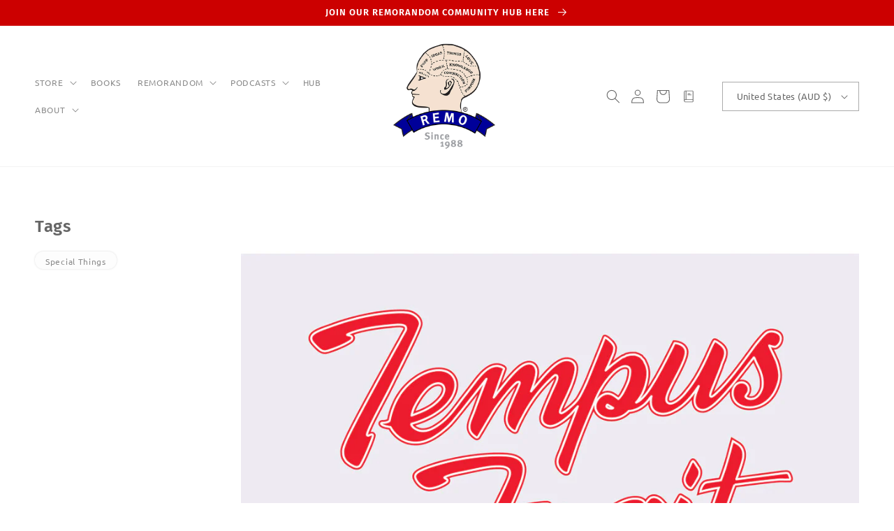

--- FILE ---
content_type: text/html; charset=utf-8
request_url: https://remosince1988.com/en-us/blogs/news/tempus-fugit-postscript
body_size: 69037
content:
<!doctype html>
<html class="no-js" lang="en">
  <head>
    <meta charset="utf-8">
    <meta http-equiv="X-UA-Compatible" content="IE=edge">
     <meta name="google-site-verification" content="1iFlbLfynTlirAif9AxInNaPbK8Alg5FDo6PA7VLyyI" />
    <meta name="facebook-domain-verification" content="gldmg28efvz9owbsothl5y1xlfn6bj" />
    <meta name="viewport" content="width=device-width,initial-scale=1">
    <meta name="theme-color" content="">
    <link rel="canonical" href="https://remosince1988.com/en-us/blogs/news/tempus-fugit-postscript">
    <link rel="preconnect" href="https://cdn.shopify.com" crossorigin><link rel="icon" type="image/png" href="//remosince1988.com/cdn/shop/files/2023_Head_RGB_500_SQ.png?crop=center&height=32&v=1679187687&width=32"><link rel="preconnect" href="https://fonts.shopifycdn.com" crossorigin><title>
      Tempus Fugit Postscript
 &ndash; REMO Since 1988</title>

    
      <meta name="description" content="That 2017 wallplanner can&#39;t come soon enough it seems. See last week&#39;s post HERE. For that post we had forgotten to mention our son Roman&#39;s home made version ... seen here on his bedroom wall. What&#39;s more, I just got off the phone to Aivi our designer ... suggesting that she set up the template ready for the data. It t">
    

    <!-- Google Tag Manager -->
<script>(function(w,d,s,l,i){w[l]=w[l]||[];w[l].push({'gtm.start':
new Date().getTime(),event:'gtm.js'});var f=d.getElementsByTagName(s)[0],
j=d.createElement(s),dl=l!='dataLayer'?'&l='+l:'';j.async=true;j.src=
'https://www.googletagmanager.com/gtm.js?id='+i+dl;f.parentNode.insertBefore(j,f);
})(window,document,'script','dataLayer','GTM-KHHSRTH');</script>
<!-- End Google Tag Manager -->
  
    

<meta property="og:site_name" content="REMO Since 1988">
<meta property="og:url" content="https://remosince1988.com/en-us/blogs/news/tempus-fugit-postscript">
<meta property="og:title" content="Tempus Fugit Postscript">
<meta property="og:type" content="article">
<meta property="og:description" content="That 2017 wallplanner can&#39;t come soon enough it seems. See last week&#39;s post HERE. For that post we had forgotten to mention our son Roman&#39;s home made version ... seen here on his bedroom wall. What&#39;s more, I just got off the phone to Aivi our designer ... suggesting that she set up the template ready for the data. It t"><meta property="og:image" content="http://remosince1988.com/cdn/shop/articles/Poster_TempusFugit_1000px.jpg?v=1471235658">
  <meta property="og:image:secure_url" content="https://remosince1988.com/cdn/shop/articles/Poster_TempusFugit_1000px.jpg?v=1471235658">
  <meta property="og:image:width" content="1000">
  <meta property="og:image:height" content="1000"><meta name="twitter:site" content="@remosince1988"><meta name="twitter:card" content="summary_large_image">
<meta name="twitter:title" content="Tempus Fugit Postscript">
<meta name="twitter:description" content="That 2017 wallplanner can&#39;t come soon enough it seems. See last week&#39;s post HERE. For that post we had forgotten to mention our son Roman&#39;s home made version ... seen here on his bedroom wall. What&#39;s more, I just got off the phone to Aivi our designer ... suggesting that she set up the template ready for the data. It t">


    <script src="//remosince1988.com/cdn/shop/t/9/assets/global.js?v=149496944046504657681676800382" defer="defer"></script>
    <script>window.performance && window.performance.mark && window.performance.mark('shopify.content_for_header.start');</script><meta id="shopify-digital-wallet" name="shopify-digital-wallet" content="/1196142/digital_wallets/dialog">
<meta name="shopify-checkout-api-token" content="690e2e9416bb7626e258de94515eee41">
<meta id="in-context-paypal-metadata" data-shop-id="1196142" data-venmo-supported="false" data-environment="production" data-locale="en_US" data-paypal-v4="true" data-currency="AUD">
<link rel="alternate" type="application/atom+xml" title="Feed" href="/en-us/blogs/news.atom" />
<link rel="alternate" hreflang="x-default" href="https://remosince1988.com/blogs/news/tempus-fugit-postscript">
<link rel="alternate" hreflang="en" href="https://remosince1988.com/blogs/news/tempus-fugit-postscript">
<link rel="alternate" hreflang="en-US" href="https://remosince1988.com/en-us/blogs/news/tempus-fugit-postscript">
<link rel="alternate" hreflang="en-JP" href="https://remosince1988.com/en-jp/blogs/news/tempus-fugit-postscript">
<link rel="alternate" hreflang="en-CA" href="https://remosince1988.com/en-ca/blogs/news/tempus-fugit-postscript">
<link rel="alternate" hreflang="en-IN" href="https://remosince1988.com/en-in/blogs/news/tempus-fugit-postscript">
<link rel="alternate" hreflang="en-HK" href="https://remosince1988.com/en-hk/blogs/news/tempus-fugit-postscript">
<script async="async" src="/checkouts/internal/preloads.js?locale=en-US"></script>
<link rel="preconnect" href="https://shop.app" crossorigin="anonymous">
<script async="async" src="https://shop.app/checkouts/internal/preloads.js?locale=en-US&shop_id=1196142" crossorigin="anonymous"></script>
<script id="apple-pay-shop-capabilities" type="application/json">{"shopId":1196142,"countryCode":"AU","currencyCode":"AUD","merchantCapabilities":["supports3DS"],"merchantId":"gid:\/\/shopify\/Shop\/1196142","merchantName":"REMO Since 1988","requiredBillingContactFields":["postalAddress","email"],"requiredShippingContactFields":["postalAddress","email"],"shippingType":"shipping","supportedNetworks":["visa","masterCard","amex","jcb"],"total":{"type":"pending","label":"REMO Since 1988","amount":"1.00"},"shopifyPaymentsEnabled":true,"supportsSubscriptions":true}</script>
<script id="shopify-features" type="application/json">{"accessToken":"690e2e9416bb7626e258de94515eee41","betas":["rich-media-storefront-analytics"],"domain":"remosince1988.com","predictiveSearch":true,"shopId":1196142,"locale":"en"}</script>
<script>var Shopify = Shopify || {};
Shopify.shop = "remogeneralstore.myshopify.com";
Shopify.locale = "en";
Shopify.currency = {"active":"AUD","rate":"1.0"};
Shopify.country = "US";
Shopify.theme = {"name":"Dcd-theme","id":132606689442,"schema_name":"DCD","schema_version":"1.0.1","theme_store_id":null,"role":"main"};
Shopify.theme.handle = "null";
Shopify.theme.style = {"id":null,"handle":null};
Shopify.cdnHost = "remosince1988.com/cdn";
Shopify.routes = Shopify.routes || {};
Shopify.routes.root = "/en-us/";</script>
<script type="module">!function(o){(o.Shopify=o.Shopify||{}).modules=!0}(window);</script>
<script>!function(o){function n(){var o=[];function n(){o.push(Array.prototype.slice.apply(arguments))}return n.q=o,n}var t=o.Shopify=o.Shopify||{};t.loadFeatures=n(),t.autoloadFeatures=n()}(window);</script>
<script>
  window.ShopifyPay = window.ShopifyPay || {};
  window.ShopifyPay.apiHost = "shop.app\/pay";
  window.ShopifyPay.redirectState = null;
</script>
<script id="shop-js-analytics" type="application/json">{"pageType":"article"}</script>
<script defer="defer" async type="module" src="//remosince1988.com/cdn/shopifycloud/shop-js/modules/v2/client.init-shop-cart-sync_WVOgQShq.en.esm.js"></script>
<script defer="defer" async type="module" src="//remosince1988.com/cdn/shopifycloud/shop-js/modules/v2/chunk.common_C_13GLB1.esm.js"></script>
<script defer="defer" async type="module" src="//remosince1988.com/cdn/shopifycloud/shop-js/modules/v2/chunk.modal_CLfMGd0m.esm.js"></script>
<script type="module">
  await import("//remosince1988.com/cdn/shopifycloud/shop-js/modules/v2/client.init-shop-cart-sync_WVOgQShq.en.esm.js");
await import("//remosince1988.com/cdn/shopifycloud/shop-js/modules/v2/chunk.common_C_13GLB1.esm.js");
await import("//remosince1988.com/cdn/shopifycloud/shop-js/modules/v2/chunk.modal_CLfMGd0m.esm.js");

  window.Shopify.SignInWithShop?.initShopCartSync?.({"fedCMEnabled":true,"windoidEnabled":true});

</script>
<script>
  window.Shopify = window.Shopify || {};
  if (!window.Shopify.featureAssets) window.Shopify.featureAssets = {};
  window.Shopify.featureAssets['shop-js'] = {"shop-cart-sync":["modules/v2/client.shop-cart-sync_DuR37GeY.en.esm.js","modules/v2/chunk.common_C_13GLB1.esm.js","modules/v2/chunk.modal_CLfMGd0m.esm.js"],"init-fed-cm":["modules/v2/client.init-fed-cm_BucUoe6W.en.esm.js","modules/v2/chunk.common_C_13GLB1.esm.js","modules/v2/chunk.modal_CLfMGd0m.esm.js"],"shop-toast-manager":["modules/v2/client.shop-toast-manager_B0JfrpKj.en.esm.js","modules/v2/chunk.common_C_13GLB1.esm.js","modules/v2/chunk.modal_CLfMGd0m.esm.js"],"init-shop-cart-sync":["modules/v2/client.init-shop-cart-sync_WVOgQShq.en.esm.js","modules/v2/chunk.common_C_13GLB1.esm.js","modules/v2/chunk.modal_CLfMGd0m.esm.js"],"shop-button":["modules/v2/client.shop-button_B_U3bv27.en.esm.js","modules/v2/chunk.common_C_13GLB1.esm.js","modules/v2/chunk.modal_CLfMGd0m.esm.js"],"init-windoid":["modules/v2/client.init-windoid_DuP9q_di.en.esm.js","modules/v2/chunk.common_C_13GLB1.esm.js","modules/v2/chunk.modal_CLfMGd0m.esm.js"],"shop-cash-offers":["modules/v2/client.shop-cash-offers_BmULhtno.en.esm.js","modules/v2/chunk.common_C_13GLB1.esm.js","modules/v2/chunk.modal_CLfMGd0m.esm.js"],"pay-button":["modules/v2/client.pay-button_CrPSEbOK.en.esm.js","modules/v2/chunk.common_C_13GLB1.esm.js","modules/v2/chunk.modal_CLfMGd0m.esm.js"],"init-customer-accounts":["modules/v2/client.init-customer-accounts_jNk9cPYQ.en.esm.js","modules/v2/client.shop-login-button_DJ5ldayH.en.esm.js","modules/v2/chunk.common_C_13GLB1.esm.js","modules/v2/chunk.modal_CLfMGd0m.esm.js"],"avatar":["modules/v2/client.avatar_BTnouDA3.en.esm.js"],"checkout-modal":["modules/v2/client.checkout-modal_pBPyh9w8.en.esm.js","modules/v2/chunk.common_C_13GLB1.esm.js","modules/v2/chunk.modal_CLfMGd0m.esm.js"],"init-shop-for-new-customer-accounts":["modules/v2/client.init-shop-for-new-customer-accounts_BUoCy7a5.en.esm.js","modules/v2/client.shop-login-button_DJ5ldayH.en.esm.js","modules/v2/chunk.common_C_13GLB1.esm.js","modules/v2/chunk.modal_CLfMGd0m.esm.js"],"init-customer-accounts-sign-up":["modules/v2/client.init-customer-accounts-sign-up_CnczCz9H.en.esm.js","modules/v2/client.shop-login-button_DJ5ldayH.en.esm.js","modules/v2/chunk.common_C_13GLB1.esm.js","modules/v2/chunk.modal_CLfMGd0m.esm.js"],"init-shop-email-lookup-coordinator":["modules/v2/client.init-shop-email-lookup-coordinator_CzjY5t9o.en.esm.js","modules/v2/chunk.common_C_13GLB1.esm.js","modules/v2/chunk.modal_CLfMGd0m.esm.js"],"shop-follow-button":["modules/v2/client.shop-follow-button_CsYC63q7.en.esm.js","modules/v2/chunk.common_C_13GLB1.esm.js","modules/v2/chunk.modal_CLfMGd0m.esm.js"],"shop-login-button":["modules/v2/client.shop-login-button_DJ5ldayH.en.esm.js","modules/v2/chunk.common_C_13GLB1.esm.js","modules/v2/chunk.modal_CLfMGd0m.esm.js"],"shop-login":["modules/v2/client.shop-login_B9ccPdmx.en.esm.js","modules/v2/chunk.common_C_13GLB1.esm.js","modules/v2/chunk.modal_CLfMGd0m.esm.js"],"lead-capture":["modules/v2/client.lead-capture_D0K_KgYb.en.esm.js","modules/v2/chunk.common_C_13GLB1.esm.js","modules/v2/chunk.modal_CLfMGd0m.esm.js"],"payment-terms":["modules/v2/client.payment-terms_BWmiNN46.en.esm.js","modules/v2/chunk.common_C_13GLB1.esm.js","modules/v2/chunk.modal_CLfMGd0m.esm.js"]};
</script>
<script>(function() {
  var isLoaded = false;
  function asyncLoad() {
    if (isLoaded) return;
    isLoaded = true;
    var urls = ["https:\/\/str.rise-ai.com\/?shop=remogeneralstore.myshopify.com","https:\/\/strn.rise-ai.com\/?shop=remogeneralstore.myshopify.com","https:\/\/d1ac7owlocyo08.cloudfront.net\/storage\/scripts\/remogeneralstore.20260115033902.scripttag.js?shop=remogeneralstore.myshopify.com","\/\/cdn.shopify.com\/proxy\/66d14b99f78c0c47937de504386d400e6d26359bc46e183cd3ad95b52cb1330a\/static.cdn.printful.com\/static\/js\/external\/shopify-product-customizer.js?v=0.28\u0026shop=remogeneralstore.myshopify.com\u0026sp-cache-control=cHVibGljLCBtYXgtYWdlPTkwMA","https:\/\/chimpstatic.com\/mcjs-connected\/js\/users\/9f3866c613fe4bdb34ad2562c\/6169f12f5af65dc3c7c6fb2fc.js?shop=remogeneralstore.myshopify.com","https:\/\/loox.io\/widget\/sBZCzoxUYR\/loox.1714801831296.js?shop=remogeneralstore.myshopify.com","https:\/\/cdn.hextom.com\/js\/quickannouncementbar.js?shop=remogeneralstore.myshopify.com"];
    for (var i = 0; i < urls.length; i++) {
      var s = document.createElement('script');
      s.type = 'text/javascript';
      s.async = true;
      s.src = urls[i];
      var x = document.getElementsByTagName('script')[0];
      x.parentNode.insertBefore(s, x);
    }
  };
  if(window.attachEvent) {
    window.attachEvent('onload', asyncLoad);
  } else {
    window.addEventListener('load', asyncLoad, false);
  }
})();</script>
<script id="__st">var __st={"a":1196142,"offset":39600,"reqid":"a874bf52-7b31-4acd-a1b5-66c904407602-1769620586","pageurl":"remosince1988.com\/en-us\/blogs\/news\/tempus-fugit-postscript","s":"articles-121427332","u":"7e6a29594593","p":"article","rtyp":"article","rid":121427332};</script>
<script>window.ShopifyPaypalV4VisibilityTracking = true;</script>
<script id="captcha-bootstrap">!function(){'use strict';const t='contact',e='account',n='new_comment',o=[[t,t],['blogs',n],['comments',n],[t,'customer']],c=[[e,'customer_login'],[e,'guest_login'],[e,'recover_customer_password'],[e,'create_customer']],r=t=>t.map((([t,e])=>`form[action*='/${t}']:not([data-nocaptcha='true']) input[name='form_type'][value='${e}']`)).join(','),a=t=>()=>t?[...document.querySelectorAll(t)].map((t=>t.form)):[];function s(){const t=[...o],e=r(t);return a(e)}const i='password',u='form_key',d=['recaptcha-v3-token','g-recaptcha-response','h-captcha-response',i],f=()=>{try{return window.sessionStorage}catch{return}},m='__shopify_v',_=t=>t.elements[u];function p(t,e,n=!1){try{const o=window.sessionStorage,c=JSON.parse(o.getItem(e)),{data:r}=function(t){const{data:e,action:n}=t;return t[m]||n?{data:e,action:n}:{data:t,action:n}}(c);for(const[e,n]of Object.entries(r))t.elements[e]&&(t.elements[e].value=n);n&&o.removeItem(e)}catch(o){console.error('form repopulation failed',{error:o})}}const l='form_type',E='cptcha';function T(t){t.dataset[E]=!0}const w=window,h=w.document,L='Shopify',v='ce_forms',y='captcha';let A=!1;((t,e)=>{const n=(g='f06e6c50-85a8-45c8-87d0-21a2b65856fe',I='https://cdn.shopify.com/shopifycloud/storefront-forms-hcaptcha/ce_storefront_forms_captcha_hcaptcha.v1.5.2.iife.js',D={infoText:'Protected by hCaptcha',privacyText:'Privacy',termsText:'Terms'},(t,e,n)=>{const o=w[L][v],c=o.bindForm;if(c)return c(t,g,e,D).then(n);var r;o.q.push([[t,g,e,D],n]),r=I,A||(h.body.append(Object.assign(h.createElement('script'),{id:'captcha-provider',async:!0,src:r})),A=!0)});var g,I,D;w[L]=w[L]||{},w[L][v]=w[L][v]||{},w[L][v].q=[],w[L][y]=w[L][y]||{},w[L][y].protect=function(t,e){n(t,void 0,e),T(t)},Object.freeze(w[L][y]),function(t,e,n,w,h,L){const[v,y,A,g]=function(t,e,n){const i=e?o:[],u=t?c:[],d=[...i,...u],f=r(d),m=r(i),_=r(d.filter((([t,e])=>n.includes(e))));return[a(f),a(m),a(_),s()]}(w,h,L),I=t=>{const e=t.target;return e instanceof HTMLFormElement?e:e&&e.form},D=t=>v().includes(t);t.addEventListener('submit',(t=>{const e=I(t);if(!e)return;const n=D(e)&&!e.dataset.hcaptchaBound&&!e.dataset.recaptchaBound,o=_(e),c=g().includes(e)&&(!o||!o.value);(n||c)&&t.preventDefault(),c&&!n&&(function(t){try{if(!f())return;!function(t){const e=f();if(!e)return;const n=_(t);if(!n)return;const o=n.value;o&&e.removeItem(o)}(t);const e=Array.from(Array(32),(()=>Math.random().toString(36)[2])).join('');!function(t,e){_(t)||t.append(Object.assign(document.createElement('input'),{type:'hidden',name:u})),t.elements[u].value=e}(t,e),function(t,e){const n=f();if(!n)return;const o=[...t.querySelectorAll(`input[type='${i}']`)].map((({name:t})=>t)),c=[...d,...o],r={};for(const[a,s]of new FormData(t).entries())c.includes(a)||(r[a]=s);n.setItem(e,JSON.stringify({[m]:1,action:t.action,data:r}))}(t,e)}catch(e){console.error('failed to persist form',e)}}(e),e.submit())}));const S=(t,e)=>{t&&!t.dataset[E]&&(n(t,e.some((e=>e===t))),T(t))};for(const o of['focusin','change'])t.addEventListener(o,(t=>{const e=I(t);D(e)&&S(e,y())}));const B=e.get('form_key'),M=e.get(l),P=B&&M;t.addEventListener('DOMContentLoaded',(()=>{const t=y();if(P)for(const e of t)e.elements[l].value===M&&p(e,B);[...new Set([...A(),...v().filter((t=>'true'===t.dataset.shopifyCaptcha))])].forEach((e=>S(e,t)))}))}(h,new URLSearchParams(w.location.search),n,t,e,['guest_login'])})(!0,!0)}();</script>
<script integrity="sha256-4kQ18oKyAcykRKYeNunJcIwy7WH5gtpwJnB7kiuLZ1E=" data-source-attribution="shopify.loadfeatures" defer="defer" src="//remosince1988.com/cdn/shopifycloud/storefront/assets/storefront/load_feature-a0a9edcb.js" crossorigin="anonymous"></script>
<script crossorigin="anonymous" defer="defer" src="//remosince1988.com/cdn/shopifycloud/storefront/assets/shopify_pay/storefront-65b4c6d7.js?v=20250812"></script>
<script data-source-attribution="shopify.dynamic_checkout.dynamic.init">var Shopify=Shopify||{};Shopify.PaymentButton=Shopify.PaymentButton||{isStorefrontPortableWallets:!0,init:function(){window.Shopify.PaymentButton.init=function(){};var t=document.createElement("script");t.src="https://remosince1988.com/cdn/shopifycloud/portable-wallets/latest/portable-wallets.en.js",t.type="module",document.head.appendChild(t)}};
</script>
<script data-source-attribution="shopify.dynamic_checkout.buyer_consent">
  function portableWalletsHideBuyerConsent(e){var t=document.getElementById("shopify-buyer-consent"),n=document.getElementById("shopify-subscription-policy-button");t&&n&&(t.classList.add("hidden"),t.setAttribute("aria-hidden","true"),n.removeEventListener("click",e))}function portableWalletsShowBuyerConsent(e){var t=document.getElementById("shopify-buyer-consent"),n=document.getElementById("shopify-subscription-policy-button");t&&n&&(t.classList.remove("hidden"),t.removeAttribute("aria-hidden"),n.addEventListener("click",e))}window.Shopify?.PaymentButton&&(window.Shopify.PaymentButton.hideBuyerConsent=portableWalletsHideBuyerConsent,window.Shopify.PaymentButton.showBuyerConsent=portableWalletsShowBuyerConsent);
</script>
<script data-source-attribution="shopify.dynamic_checkout.cart.bootstrap">document.addEventListener("DOMContentLoaded",(function(){function t(){return document.querySelector("shopify-accelerated-checkout-cart, shopify-accelerated-checkout")}if(t())Shopify.PaymentButton.init();else{new MutationObserver((function(e,n){t()&&(Shopify.PaymentButton.init(),n.disconnect())})).observe(document.body,{childList:!0,subtree:!0})}}));
</script>
<link id="shopify-accelerated-checkout-styles" rel="stylesheet" media="screen" href="https://remosince1988.com/cdn/shopifycloud/portable-wallets/latest/accelerated-checkout-backwards-compat.css" crossorigin="anonymous">
<style id="shopify-accelerated-checkout-cart">
        #shopify-buyer-consent {
  margin-top: 1em;
  display: inline-block;
  width: 100%;
}

#shopify-buyer-consent.hidden {
  display: none;
}

#shopify-subscription-policy-button {
  background: none;
  border: none;
  padding: 0;
  text-decoration: underline;
  font-size: inherit;
  cursor: pointer;
}

#shopify-subscription-policy-button::before {
  box-shadow: none;
}

      </style>
<script id="sections-script" data-sections="header,footer" defer="defer" src="//remosince1988.com/cdn/shop/t/9/compiled_assets/scripts.js?v=3769"></script>
<script>window.performance && window.performance.mark && window.performance.mark('shopify.content_for_header.end');</script>

    <script src="https://ajax.googleapis.com/ajax/libs/jquery/3.6.0/jquery.min.js"></script>
    <script src="//remosince1988.com/cdn/shop/t/9/assets/custom.js?v=78662025628075948551684204435" defer="defer"></script>

    <style data-shopify>
      @font-face {
  font-family: Ubuntu;
  font-weight: 400;
  font-style: normal;
  font-display: swap;
  src: url("//remosince1988.com/cdn/fonts/ubuntu/ubuntu_n4.2c466c9d72970fbeeea5774a5658b256f03b28fd.woff2") format("woff2"),
       url("//remosince1988.com/cdn/fonts/ubuntu/ubuntu_n4.7d58d3bbaa6e4145f1df3f31b336b0f96f56885c.woff") format("woff");
}

      @font-face {
  font-family: Ubuntu;
  font-weight: 700;
  font-style: normal;
  font-display: swap;
  src: url("//remosince1988.com/cdn/fonts/ubuntu/ubuntu_n7.4a6a6a4bfdf210d52361d51ed5ba695d22312936.woff2") format("woff2"),
       url("//remosince1988.com/cdn/fonts/ubuntu/ubuntu_n7.fa4aeac3536c478d3ad5cc842b960c40fcfddac6.woff") format("woff");
}

      @font-face {
  font-family: Ubuntu;
  font-weight: 400;
  font-style: italic;
  font-display: swap;
  src: url("//remosince1988.com/cdn/fonts/ubuntu/ubuntu_i4.e583bb209b0be46b8bdac75f5d80113af7f36c94.woff2") format("woff2"),
       url("//remosince1988.com/cdn/fonts/ubuntu/ubuntu_i4.d7a0a3b4fccf4ef458e998326e91421401b23b79.woff") format("woff");
}

      @font-face {
  font-family: Ubuntu;
  font-weight: 700;
  font-style: italic;
  font-display: swap;
  src: url("//remosince1988.com/cdn/fonts/ubuntu/ubuntu_i7.737f77bbb44c144d52150838348be2537a57490f.woff2") format("woff2"),
       url("//remosince1988.com/cdn/fonts/ubuntu/ubuntu_i7.55fd28057e8c2d7cc06dd78c018208f4caeab515.woff") format("woff");
}

      @font-face {
  font-family: "Fira Sans";
  font-weight: 600;
  font-style: normal;
  font-display: swap;
  src: url("//remosince1988.com/cdn/fonts/fira_sans/firasans_n6.6e69582c830743b0b2519d70cb6f53fae6750454.woff2") format("woff2"),
       url("//remosince1988.com/cdn/fonts/fira_sans/firasans_n6.56f6d15fcabb3c1b127727e16232daf8adf28d0a.woff") format("woff");
}


      :root {
        --font-body-family: Ubuntu, sans-serif;
        --font-body-style: normal;
        --font-body-weight: 400;
        --font-body-weight-bold: 700;

        --font-heading-family: "Fira Sans", sans-serif;
        --font-heading-style: normal;
        --font-heading-weight: 600;

        --font-body-scale: 1.0;
        --font-heading-scale: 1.0;

        --color-base-text: 102, 102, 102;
        --color-shadow: 102, 102, 102;
        --color-base-background-1: 255, 255, 255;
        --color-base-background-2: 242, 242, 242;
        --color-base-solid-button-labels: 255, 255, 255;
        --color-base-outline-button-labels: 102, 102, 102;
        --color-base-accent-1: 204, 0, 0;
        --color-base-accent-2: 251, 239, 208;
        --payment-terms-background-color: #ffffff;

        --gradient-base-background-1: #ffffff;
        --gradient-base-background-2: #f2f2f2;
        --gradient-base-accent-1: #cc0000;
        --gradient-base-accent-2: #fbefd0;

        --media-padding: px;
        --media-border-opacity: 0.05;
        --media-border-width: 0px;
        --media-radius: 0px;
        --media-shadow-opacity: 0.0;
        --media-shadow-horizontal-offset: 0px;
        --media-shadow-vertical-offset: 4px;
        --media-shadow-blur-radius: 5px;
        --media-shadow-visible: 0;
        --media-border-style: none;
                                  
        --page-width: 160rem;
        --page-width-margin: 0rem;

        --product-card-image-padding: 0.0rem;
        --product-card-corner-radius: 0.0rem;
        --product-card-text-alignment: center;
        --product-card-border-width: 0.1rem;
        --product-card-border-opacity: 0.2;
        --product-card-shadow-opacity: 0.0;
        --product-card-shadow-visible: 0;
        --product-card-shadow-horizontal-offset: 0.0rem;
        --product-card-shadow-vertical-offset: 0.4rem;
        --product-card-shadow-blur-radius: 0.5rem;
        --product-card-border-style: none;

      
        --collection-card-image-padding: 0.0rem;
        --collection-card-corner-radius: 0.0rem;
        --collection-card-text-alignment: center;
        --collection-card-border-width: 0.1rem;
        --collection-card-border-opacity: 0.2;
        --collection-card-shadow-opacity: 0.0;
        --collection-card-shadow-visible: 0;
        --collection-card-shadow-horizontal-offset: 0.0rem;
        --collection-card-shadow-vertical-offset: 0.4rem;
        --collection-card-shadow-blur-radius: 0.5rem;
        --collection-card-border-style: none;

      
        --blog-card-image-padding: 0.0rem;
        --blog-card-corner-radius: 0.0rem;
        --blog-card-text-alignment: left;
        --blog-card-border-width: 0.1rem;
        --blog-card-border-opacity: 0.2;
        --blog-card-shadow-opacity: 0.0;
        --blog-card-shadow-visible: 0;
        --blog-card-shadow-horizontal-offset: 0.0rem;
        --blog-card-shadow-vertical-offset: 0.4rem;
        --blog-card-shadow-blur-radius: 0.5rem;
        --blog-card-border-style: none;

        --badge-corner-radius: 4.0rem;

        --popup-border-width: 0px;
        --popup-border-opacity: 0.1;
        --popup-corner-radius: 0px;
        --popup-shadow-opacity: 0.0;
        --popup-shadow-horizontal-offset: 0px;
        --popup-shadow-vertical-offset: 4px;
        --popup-shadow-blur-radius: 5px;
        --popup-border-style: none;

        --drawer-border-width: 6px;
        --drawer-border-opacity: 0.1;
        --drawer-shadow-opacity: 0.0;
        --drawer-shadow-horizontal-offset: 0px;
        --drawer-shadow-vertical-offset: 4px;
        --drawer-shadow-blur-radius: 5px;
        --drawer-border-style: dashed;

        --spacing-sections-desktop: 24px;
        --spacing-sections-mobile: 20px;

        --grid-desktop-vertical-spacing: 12px;
        --grid-desktop-horizontal-spacing: 12px;
        --grid-mobile-vertical-spacing: 6px;
        --grid-mobile-horizontal-spacing: 6px;

        --text-boxes-border-opacity: 0.1;
        --text-boxes-border-width: 0px;
        --text-boxes-radius: 0px;
        --text-boxes-shadow-opacity: 0.0;
        --text-boxes-shadow-visible: 0;
        --text-boxes-shadow-horizontal-offset: 0px;
        --text-boxes-shadow-vertical-offset: 4px;
        --text-boxes-shadow-blur-radius: 5px;
        --text-border-style: none;
      
        --buttons-radius: 6px;
        --buttons-radius-outset: 7px;
        --buttons-border-width: 1px;
        --buttons-border-opacity: 1.0;
        --buttons-shadow-opacity: 0.0;
        --buttons-shadow-visible: 0;
        --buttons-shadow-horizontal-offset: 0px;
        --buttons-shadow-vertical-offset: 4px;
        --buttons-shadow-blur-radius: 5px;
        --buttons-border-offset: 0.3px;
        --buttons-border-style: none; 
        
        --inputs-radius: 0px;
        --inputs-border-width: 1px;
        --inputs-border-opacity: 0.55;
        --inputs-shadow-opacity: 0.0;
        --inputs-shadow-horizontal-offset: 0px;
        --inputs-margin-offset: 0px;
        --inputs-shadow-vertical-offset: 4px;
        --inputs-shadow-blur-radius: 5px;
        --inputs-radius-outset: 0px;
        --input-border-style: none;
      
        --variant-pills-radius: 40px;
        --variant-pills-border-width: 1px;
        --variant-pills-border-opacity: 0.55;
        --variant-pills-shadow-opacity: 0.0;
        --variant-pills-shadow-horizontal-offset: 0px;
        --variant-pills-shadow-vertical-offset: 4px;
        --variant-pills-shadow-blur-radius: 5px;
        --variant-border-style: dashed;
      }

      *,
      *::before,
      *::after {
        box-sizing: inherit;
      }

      html {
        box-sizing: border-box;
        font-size: calc(var(--font-body-scale) * 62.5%);
        height: 100%;
      }

      body {
        display: grid;
        grid-template-rows: auto auto 1fr auto;
        grid-template-columns: 100%;
        min-height: 100%;
        margin: 0;
        font-size: 1.5rem;
        letter-spacing: 0.07rem;
        line-height: 2.44rem;
        font-family: var(--font-body-family);
        font-style: var(--font-body-style);
        font-weight: var(--font-body-weight);
      }

      @media screen and (min-width: 750px) {
        body {
          font-size: 1.6rem;
        }
      }
    </style>

    <link href="//remosince1988.com/cdn/shop/t/9/assets/base.css?v=35871969297787610281717198390" rel="stylesheet" type="text/css" media="all" />
    <link href="//remosince1988.com/cdn/shop/t/9/assets/animation.css?v=30239817101575919071676800410" rel="stylesheet" type="text/css" media="all" />
    <link href="//remosince1988.com/cdn/shop/t/9/assets/custom.css?v=67072653467271631141690346294" rel="stylesheet" type="text/css" media="all" />
<link rel="preload" as="font" href="//remosince1988.com/cdn/fonts/ubuntu/ubuntu_n4.2c466c9d72970fbeeea5774a5658b256f03b28fd.woff2" type="font/woff2" crossorigin><link rel="preload" as="font" href="//remosince1988.com/cdn/fonts/fira_sans/firasans_n6.6e69582c830743b0b2519d70cb6f53fae6750454.woff2" type="font/woff2" crossorigin><link rel="stylesheet" href="//remosince1988.com/cdn/shop/t/9/assets/component-predictive-search.css?v=83512081251802922551676800382" media="print" onload="this.media='all'"><script>document.documentElement.className = document.documentElement.className.replace('no-js', 'js');
    if (Shopify.designMode) {
      document.documentElement.classList.add('shopify-design-mode');
    }
    </script>
  

<link href="https://monorail-edge.shopifysvc.com" rel="dns-prefetch">
<script>(function(){if ("sendBeacon" in navigator && "performance" in window) {try {var session_token_from_headers = performance.getEntriesByType('navigation')[0].serverTiming.find(x => x.name == '_s').description;} catch {var session_token_from_headers = undefined;}var session_cookie_matches = document.cookie.match(/_shopify_s=([^;]*)/);var session_token_from_cookie = session_cookie_matches && session_cookie_matches.length === 2 ? session_cookie_matches[1] : "";var session_token = session_token_from_headers || session_token_from_cookie || "";function handle_abandonment_event(e) {var entries = performance.getEntries().filter(function(entry) {return /monorail-edge.shopifysvc.com/.test(entry.name);});if (!window.abandonment_tracked && entries.length === 0) {window.abandonment_tracked = true;var currentMs = Date.now();var navigation_start = performance.timing.navigationStart;var payload = {shop_id: 1196142,url: window.location.href,navigation_start,duration: currentMs - navigation_start,session_token,page_type: "article"};window.navigator.sendBeacon("https://monorail-edge.shopifysvc.com/v1/produce", JSON.stringify({schema_id: "online_store_buyer_site_abandonment/1.1",payload: payload,metadata: {event_created_at_ms: currentMs,event_sent_at_ms: currentMs}}));}}window.addEventListener('pagehide', handle_abandonment_event);}}());</script>
<script id="web-pixels-manager-setup">(function e(e,d,r,n,o){if(void 0===o&&(o={}),!Boolean(null===(a=null===(i=window.Shopify)||void 0===i?void 0:i.analytics)||void 0===a?void 0:a.replayQueue)){var i,a;window.Shopify=window.Shopify||{};var t=window.Shopify;t.analytics=t.analytics||{};var s=t.analytics;s.replayQueue=[],s.publish=function(e,d,r){return s.replayQueue.push([e,d,r]),!0};try{self.performance.mark("wpm:start")}catch(e){}var l=function(){var e={modern:/Edge?\/(1{2}[4-9]|1[2-9]\d|[2-9]\d{2}|\d{4,})\.\d+(\.\d+|)|Firefox\/(1{2}[4-9]|1[2-9]\d|[2-9]\d{2}|\d{4,})\.\d+(\.\d+|)|Chrom(ium|e)\/(9{2}|\d{3,})\.\d+(\.\d+|)|(Maci|X1{2}).+ Version\/(15\.\d+|(1[6-9]|[2-9]\d|\d{3,})\.\d+)([,.]\d+|)( \(\w+\)|)( Mobile\/\w+|) Safari\/|Chrome.+OPR\/(9{2}|\d{3,})\.\d+\.\d+|(CPU[ +]OS|iPhone[ +]OS|CPU[ +]iPhone|CPU IPhone OS|CPU iPad OS)[ +]+(15[._]\d+|(1[6-9]|[2-9]\d|\d{3,})[._]\d+)([._]\d+|)|Android:?[ /-](13[3-9]|1[4-9]\d|[2-9]\d{2}|\d{4,})(\.\d+|)(\.\d+|)|Android.+Firefox\/(13[5-9]|1[4-9]\d|[2-9]\d{2}|\d{4,})\.\d+(\.\d+|)|Android.+Chrom(ium|e)\/(13[3-9]|1[4-9]\d|[2-9]\d{2}|\d{4,})\.\d+(\.\d+|)|SamsungBrowser\/([2-9]\d|\d{3,})\.\d+/,legacy:/Edge?\/(1[6-9]|[2-9]\d|\d{3,})\.\d+(\.\d+|)|Firefox\/(5[4-9]|[6-9]\d|\d{3,})\.\d+(\.\d+|)|Chrom(ium|e)\/(5[1-9]|[6-9]\d|\d{3,})\.\d+(\.\d+|)([\d.]+$|.*Safari\/(?![\d.]+ Edge\/[\d.]+$))|(Maci|X1{2}).+ Version\/(10\.\d+|(1[1-9]|[2-9]\d|\d{3,})\.\d+)([,.]\d+|)( \(\w+\)|)( Mobile\/\w+|) Safari\/|Chrome.+OPR\/(3[89]|[4-9]\d|\d{3,})\.\d+\.\d+|(CPU[ +]OS|iPhone[ +]OS|CPU[ +]iPhone|CPU IPhone OS|CPU iPad OS)[ +]+(10[._]\d+|(1[1-9]|[2-9]\d|\d{3,})[._]\d+)([._]\d+|)|Android:?[ /-](13[3-9]|1[4-9]\d|[2-9]\d{2}|\d{4,})(\.\d+|)(\.\d+|)|Mobile Safari.+OPR\/([89]\d|\d{3,})\.\d+\.\d+|Android.+Firefox\/(13[5-9]|1[4-9]\d|[2-9]\d{2}|\d{4,})\.\d+(\.\d+|)|Android.+Chrom(ium|e)\/(13[3-9]|1[4-9]\d|[2-9]\d{2}|\d{4,})\.\d+(\.\d+|)|Android.+(UC? ?Browser|UCWEB|U3)[ /]?(15\.([5-9]|\d{2,})|(1[6-9]|[2-9]\d|\d{3,})\.\d+)\.\d+|SamsungBrowser\/(5\.\d+|([6-9]|\d{2,})\.\d+)|Android.+MQ{2}Browser\/(14(\.(9|\d{2,})|)|(1[5-9]|[2-9]\d|\d{3,})(\.\d+|))(\.\d+|)|K[Aa][Ii]OS\/(3\.\d+|([4-9]|\d{2,})\.\d+)(\.\d+|)/},d=e.modern,r=e.legacy,n=navigator.userAgent;return n.match(d)?"modern":n.match(r)?"legacy":"unknown"}(),u="modern"===l?"modern":"legacy",c=(null!=n?n:{modern:"",legacy:""})[u],f=function(e){return[e.baseUrl,"/wpm","/b",e.hashVersion,"modern"===e.buildTarget?"m":"l",".js"].join("")}({baseUrl:d,hashVersion:r,buildTarget:u}),m=function(e){var d=e.version,r=e.bundleTarget,n=e.surface,o=e.pageUrl,i=e.monorailEndpoint;return{emit:function(e){var a=e.status,t=e.errorMsg,s=(new Date).getTime(),l=JSON.stringify({metadata:{event_sent_at_ms:s},events:[{schema_id:"web_pixels_manager_load/3.1",payload:{version:d,bundle_target:r,page_url:o,status:a,surface:n,error_msg:t},metadata:{event_created_at_ms:s}}]});if(!i)return console&&console.warn&&console.warn("[Web Pixels Manager] No Monorail endpoint provided, skipping logging."),!1;try{return self.navigator.sendBeacon.bind(self.navigator)(i,l)}catch(e){}var u=new XMLHttpRequest;try{return u.open("POST",i,!0),u.setRequestHeader("Content-Type","text/plain"),u.send(l),!0}catch(e){return console&&console.warn&&console.warn("[Web Pixels Manager] Got an unhandled error while logging to Monorail."),!1}}}}({version:r,bundleTarget:l,surface:e.surface,pageUrl:self.location.href,monorailEndpoint:e.monorailEndpoint});try{o.browserTarget=l,function(e){var d=e.src,r=e.async,n=void 0===r||r,o=e.onload,i=e.onerror,a=e.sri,t=e.scriptDataAttributes,s=void 0===t?{}:t,l=document.createElement("script"),u=document.querySelector("head"),c=document.querySelector("body");if(l.async=n,l.src=d,a&&(l.integrity=a,l.crossOrigin="anonymous"),s)for(var f in s)if(Object.prototype.hasOwnProperty.call(s,f))try{l.dataset[f]=s[f]}catch(e){}if(o&&l.addEventListener("load",o),i&&l.addEventListener("error",i),u)u.appendChild(l);else{if(!c)throw new Error("Did not find a head or body element to append the script");c.appendChild(l)}}({src:f,async:!0,onload:function(){if(!function(){var e,d;return Boolean(null===(d=null===(e=window.Shopify)||void 0===e?void 0:e.analytics)||void 0===d?void 0:d.initialized)}()){var d=window.webPixelsManager.init(e)||void 0;if(d){var r=window.Shopify.analytics;r.replayQueue.forEach((function(e){var r=e[0],n=e[1],o=e[2];d.publishCustomEvent(r,n,o)})),r.replayQueue=[],r.publish=d.publishCustomEvent,r.visitor=d.visitor,r.initialized=!0}}},onerror:function(){return m.emit({status:"failed",errorMsg:"".concat(f," has failed to load")})},sri:function(e){var d=/^sha384-[A-Za-z0-9+/=]+$/;return"string"==typeof e&&d.test(e)}(c)?c:"",scriptDataAttributes:o}),m.emit({status:"loading"})}catch(e){m.emit({status:"failed",errorMsg:(null==e?void 0:e.message)||"Unknown error"})}}})({shopId: 1196142,storefrontBaseUrl: "https://remosince1988.com",extensionsBaseUrl: "https://extensions.shopifycdn.com/cdn/shopifycloud/web-pixels-manager",monorailEndpoint: "https://monorail-edge.shopifysvc.com/unstable/produce_batch",surface: "storefront-renderer",enabledBetaFlags: ["2dca8a86"],webPixelsConfigList: [{"id":"56426658","eventPayloadVersion":"v1","runtimeContext":"LAX","scriptVersion":"1","type":"CUSTOM","privacyPurposes":["MARKETING"],"name":"Meta pixel (migrated)"},{"id":"92012706","eventPayloadVersion":"v1","runtimeContext":"LAX","scriptVersion":"1","type":"CUSTOM","privacyPurposes":["ANALYTICS"],"name":"Google Analytics tag (migrated)"},{"id":"shopify-app-pixel","configuration":"{}","eventPayloadVersion":"v1","runtimeContext":"STRICT","scriptVersion":"0450","apiClientId":"shopify-pixel","type":"APP","privacyPurposes":["ANALYTICS","MARKETING"]},{"id":"shopify-custom-pixel","eventPayloadVersion":"v1","runtimeContext":"LAX","scriptVersion":"0450","apiClientId":"shopify-pixel","type":"CUSTOM","privacyPurposes":["ANALYTICS","MARKETING"]}],isMerchantRequest: false,initData: {"shop":{"name":"REMO Since 1988","paymentSettings":{"currencyCode":"AUD"},"myshopifyDomain":"remogeneralstore.myshopify.com","countryCode":"AU","storefrontUrl":"https:\/\/remosince1988.com\/en-us"},"customer":null,"cart":null,"checkout":null,"productVariants":[],"purchasingCompany":null},},"https://remosince1988.com/cdn","fcfee988w5aeb613cpc8e4bc33m6693e112",{"modern":"","legacy":""},{"shopId":"1196142","storefrontBaseUrl":"https:\/\/remosince1988.com","extensionBaseUrl":"https:\/\/extensions.shopifycdn.com\/cdn\/shopifycloud\/web-pixels-manager","surface":"storefront-renderer","enabledBetaFlags":"[\"2dca8a86\"]","isMerchantRequest":"false","hashVersion":"fcfee988w5aeb613cpc8e4bc33m6693e112","publish":"custom","events":"[[\"page_viewed\",{}]]"});</script><script>
  window.ShopifyAnalytics = window.ShopifyAnalytics || {};
  window.ShopifyAnalytics.meta = window.ShopifyAnalytics.meta || {};
  window.ShopifyAnalytics.meta.currency = 'AUD';
  var meta = {"page":{"pageType":"article","resourceType":"article","resourceId":121427332,"requestId":"a874bf52-7b31-4acd-a1b5-66c904407602-1769620586"}};
  for (var attr in meta) {
    window.ShopifyAnalytics.meta[attr] = meta[attr];
  }
</script>
<script class="analytics">
  (function () {
    var customDocumentWrite = function(content) {
      var jquery = null;

      if (window.jQuery) {
        jquery = window.jQuery;
      } else if (window.Checkout && window.Checkout.$) {
        jquery = window.Checkout.$;
      }

      if (jquery) {
        jquery('body').append(content);
      }
    };

    var hasLoggedConversion = function(token) {
      if (token) {
        return document.cookie.indexOf('loggedConversion=' + token) !== -1;
      }
      return false;
    }

    var setCookieIfConversion = function(token) {
      if (token) {
        var twoMonthsFromNow = new Date(Date.now());
        twoMonthsFromNow.setMonth(twoMonthsFromNow.getMonth() + 2);

        document.cookie = 'loggedConversion=' + token + '; expires=' + twoMonthsFromNow;
      }
    }

    var trekkie = window.ShopifyAnalytics.lib = window.trekkie = window.trekkie || [];
    if (trekkie.integrations) {
      return;
    }
    trekkie.methods = [
      'identify',
      'page',
      'ready',
      'track',
      'trackForm',
      'trackLink'
    ];
    trekkie.factory = function(method) {
      return function() {
        var args = Array.prototype.slice.call(arguments);
        args.unshift(method);
        trekkie.push(args);
        return trekkie;
      };
    };
    for (var i = 0; i < trekkie.methods.length; i++) {
      var key = trekkie.methods[i];
      trekkie[key] = trekkie.factory(key);
    }
    trekkie.load = function(config) {
      trekkie.config = config || {};
      trekkie.config.initialDocumentCookie = document.cookie;
      var first = document.getElementsByTagName('script')[0];
      var script = document.createElement('script');
      script.type = 'text/javascript';
      script.onerror = function(e) {
        var scriptFallback = document.createElement('script');
        scriptFallback.type = 'text/javascript';
        scriptFallback.onerror = function(error) {
                var Monorail = {
      produce: function produce(monorailDomain, schemaId, payload) {
        var currentMs = new Date().getTime();
        var event = {
          schema_id: schemaId,
          payload: payload,
          metadata: {
            event_created_at_ms: currentMs,
            event_sent_at_ms: currentMs
          }
        };
        return Monorail.sendRequest("https://" + monorailDomain + "/v1/produce", JSON.stringify(event));
      },
      sendRequest: function sendRequest(endpointUrl, payload) {
        // Try the sendBeacon API
        if (window && window.navigator && typeof window.navigator.sendBeacon === 'function' && typeof window.Blob === 'function' && !Monorail.isIos12()) {
          var blobData = new window.Blob([payload], {
            type: 'text/plain'
          });

          if (window.navigator.sendBeacon(endpointUrl, blobData)) {
            return true;
          } // sendBeacon was not successful

        } // XHR beacon

        var xhr = new XMLHttpRequest();

        try {
          xhr.open('POST', endpointUrl);
          xhr.setRequestHeader('Content-Type', 'text/plain');
          xhr.send(payload);
        } catch (e) {
          console.log(e);
        }

        return false;
      },
      isIos12: function isIos12() {
        return window.navigator.userAgent.lastIndexOf('iPhone; CPU iPhone OS 12_') !== -1 || window.navigator.userAgent.lastIndexOf('iPad; CPU OS 12_') !== -1;
      }
    };
    Monorail.produce('monorail-edge.shopifysvc.com',
      'trekkie_storefront_load_errors/1.1',
      {shop_id: 1196142,
      theme_id: 132606689442,
      app_name: "storefront",
      context_url: window.location.href,
      source_url: "//remosince1988.com/cdn/s/trekkie.storefront.a804e9514e4efded663580eddd6991fcc12b5451.min.js"});

        };
        scriptFallback.async = true;
        scriptFallback.src = '//remosince1988.com/cdn/s/trekkie.storefront.a804e9514e4efded663580eddd6991fcc12b5451.min.js';
        first.parentNode.insertBefore(scriptFallback, first);
      };
      script.async = true;
      script.src = '//remosince1988.com/cdn/s/trekkie.storefront.a804e9514e4efded663580eddd6991fcc12b5451.min.js';
      first.parentNode.insertBefore(script, first);
    };
    trekkie.load(
      {"Trekkie":{"appName":"storefront","development":false,"defaultAttributes":{"shopId":1196142,"isMerchantRequest":null,"themeId":132606689442,"themeCityHash":"15440427916619647341","contentLanguage":"en","currency":"AUD","eventMetadataId":"3d80076b-c243-4725-8bcd-442f6735a1ef"},"isServerSideCookieWritingEnabled":true,"monorailRegion":"shop_domain","enabledBetaFlags":["65f19447","b5387b81"]},"Session Attribution":{},"S2S":{"facebookCapiEnabled":false,"source":"trekkie-storefront-renderer","apiClientId":580111}}
    );

    var loaded = false;
    trekkie.ready(function() {
      if (loaded) return;
      loaded = true;

      window.ShopifyAnalytics.lib = window.trekkie;

      var originalDocumentWrite = document.write;
      document.write = customDocumentWrite;
      try { window.ShopifyAnalytics.merchantGoogleAnalytics.call(this); } catch(error) {};
      document.write = originalDocumentWrite;

      window.ShopifyAnalytics.lib.page(null,{"pageType":"article","resourceType":"article","resourceId":121427332,"requestId":"a874bf52-7b31-4acd-a1b5-66c904407602-1769620586","shopifyEmitted":true});

      var match = window.location.pathname.match(/checkouts\/(.+)\/(thank_you|post_purchase)/)
      var token = match? match[1]: undefined;
      if (!hasLoggedConversion(token)) {
        setCookieIfConversion(token);
        
      }
    });


        var eventsListenerScript = document.createElement('script');
        eventsListenerScript.async = true;
        eventsListenerScript.src = "//remosince1988.com/cdn/shopifycloud/storefront/assets/shop_events_listener-3da45d37.js";
        document.getElementsByTagName('head')[0].appendChild(eventsListenerScript);

})();</script>
  <script>
  if (!window.ga || (window.ga && typeof window.ga !== 'function')) {
    window.ga = function ga() {
      (window.ga.q = window.ga.q || []).push(arguments);
      if (window.Shopify && window.Shopify.analytics && typeof window.Shopify.analytics.publish === 'function') {
        window.Shopify.analytics.publish("ga_stub_called", {}, {sendTo: "google_osp_migration"});
      }
      console.error("Shopify's Google Analytics stub called with:", Array.from(arguments), "\nSee https://help.shopify.com/manual/promoting-marketing/pixels/pixel-migration#google for more information.");
    };
    if (window.Shopify && window.Shopify.analytics && typeof window.Shopify.analytics.publish === 'function') {
      window.Shopify.analytics.publish("ga_stub_initialized", {}, {sendTo: "google_osp_migration"});
    }
  }
</script>
<script
  defer
  src="https://remosince1988.com/cdn/shopifycloud/perf-kit/shopify-perf-kit-3.1.0.min.js"
  data-application="storefront-renderer"
  data-shop-id="1196142"
  data-render-region="gcp-us-east1"
  data-page-type="article"
  data-theme-instance-id="132606689442"
  data-theme-name="DCD"
  data-theme-version="1.0.1"
  data-monorail-region="shop_domain"
  data-resource-timing-sampling-rate="10"
  data-shs="true"
  data-shs-beacon="true"
  data-shs-export-with-fetch="true"
  data-shs-logs-sample-rate="1"
  data-shs-beacon-endpoint="https://remosince1988.com/api/collect"
></script>
</head>

  <body class="gradient article">
    <!-- Google Tag Manager (noscript) -->
<noscript><iframe src="https://www.googletagmanager.com/ns.html?id=GTM-KHHSRTH"
height="0" width="0" style="display:none;visibility:hidden"></iframe></noscript>
<!-- End Google Tag Manager (noscript) -->
    <a class="skip-to-content-link button visually-hidden" href="#MainContent">
      Skip to content
    </a>

<script src="//remosince1988.com/cdn/shop/t/9/assets/cart.js?v=83971781268232213281676800381" defer="defer"></script>

<style>
  .drawer {
    visibility: hidden;
  }
</style>

<cart-drawer class="drawer is-empty">
  <div id="CartDrawer" class="cart-drawer">
    <div id="CartDrawer-Overlay"class="cart-drawer__overlay"></div>
    <div class="drawer__inner" role="dialog" aria-modal="true" aria-label="Your cart" tabindex="-1"><div class="drawer__inner-empty">
          <div class="cart-drawer__warnings center cart-drawer__warnings--has-collection">
            <div class="cart-drawer__empty-content">
              <h2 class="cart__empty-text">Your cart is empty</h2>
              <button class="drawer__close" type="button" onclick="this.closest('cart-drawer').close()" aria-label="Close"><svg xmlns="http://www.w3.org/2000/svg" aria-hidden="true" focusable="false" role="presentation" class="icon icon-close" fill="none" viewBox="0 0 18 17">
  <path d="M.865 15.978a.5.5 0 00.707.707l7.433-7.431 7.579 7.282a.501.501 0 00.846-.37.5.5 0 00-.153-.351L9.712 8.546l7.417-7.416a.5.5 0 10-.707-.708L8.991 7.853 1.413.573a.5.5 0 10-.693.72l7.563 7.268-7.418 7.417z" fill="currentColor">
</svg>
</button>
              <a href="/en-us/collections/all" class="button">
                Continue shopping
              </a><p class="cart__login-title h3">Have an account?</p>
                <p class="cart__login-paragraph">
                  <a href="/en-us/account/login" class="link underlined-link">Log in</a> to check out faster.
                </p></div>
          </div><div class="cart-drawer__collection">
              
<div class="card-wrapper animate-arrow collection-card-wrapper">
  <div class="card
    card--card
     card--media
     color-background-2 gradient
    
    "
    style="--ratio-percent: 100%;"
  >
    <div class="card__inner  ratio" style="--ratio-percent: 100%;"><div class="card__media">
          <div class="media media--transparent media--hover-effect">
            <img
              srcset="//remosince1988.com/cdn/shop/collections/book_in_hand_grande_2ac52d42-bc03-4a18-9282-faec76396207.jpg?v=1758166440&width=165 165w,//remosince1988.com/cdn/shop/collections/book_in_hand_grande_2ac52d42-bc03-4a18-9282-faec76396207.jpg?v=1758166440&width=330 330w,//remosince1988.com/cdn/shop/collections/book_in_hand_grande_2ac52d42-bc03-4a18-9282-faec76396207.jpg?v=1758166440&width=535 535w,//remosince1988.com/cdn/shop/collections/book_in_hand_grande_2ac52d42-bc03-4a18-9282-faec76396207.jpg?v=1758166440&width=750 750w,//remosince1988.com/cdn/shop/collections/book_in_hand_grande_2ac52d42-bc03-4a18-9282-faec76396207.jpg?v=1758166440&width=1000 1000w,//remosince1988.com/cdn/shop/collections/book_in_hand_grande_2ac52d42-bc03-4a18-9282-faec76396207.jpg?v=1758166440&width=1500 1500w,//remosince1988.com/cdn/shop/collections/book_in_hand_grande_2ac52d42-bc03-4a18-9282-faec76396207.jpg?v=1758166440&width=3000 3000w,//remosince1988.com/cdn/shop/collections/book_in_hand_grande_2ac52d42-bc03-4a18-9282-faec76396207.jpg?v=1758166440 3624w"
              src="//remosince1988.com/cdn/shop/collections/book_in_hand_grande_2ac52d42-bc03-4a18-9282-faec76396207.jpg?v=1758166440&width=1500"
              sizes="
              (min-width: 1600px) 1500px,
              (min-width: 750px) calc(100vw - 10rem),
              calc(100vw - 3rem)"
              alt=""
              height="3624"
              width="3624"
              loading="lazy"
              class="motion-reduce"
            >
          </div>
        </div><div class="card__content">
        <div class="card__information">
          <h3 class="card__heading">
            <a href="/en-us/collections/remo-books" class="full-unstyled-link">REMO Books
            </a>
          </h3><p class="card__caption">REMORANDOM is a biannual printed book series featuring a random curation of...<span class="icon-wrap">&nbsp;<svg viewBox="0 0 14 10" fill="none" aria-hidden="true" focusable="false" role="presentation" class="icon icon-arrow" xmlns="http://www.w3.org/2000/svg">
  <path fill-rule="evenodd" clip-rule="evenodd" d="M8.537.808a.5.5 0 01.817-.162l4 4a.5.5 0 010 .708l-4 4a.5.5 0 11-.708-.708L11.793 5.5H1a.5.5 0 010-1h10.793L8.646 1.354a.5.5 0 01-.109-.546z" fill="currentColor">
</svg>
</span>
            </p></div>   
      </div>
    </div>
     
      <div class="card__content">
        <div class="card__information">
          <h3 class="card__heading">
            <a href="/en-us/collections/remo-books" class="full-unstyled-link">REMO Books<span class="icon-wrap"><svg viewBox="0 0 14 10" fill="none" aria-hidden="true" focusable="false" role="presentation" class="icon icon-arrow" xmlns="http://www.w3.org/2000/svg">
  <path fill-rule="evenodd" clip-rule="evenodd" d="M8.537.808a.5.5 0 01.817-.162l4 4a.5.5 0 010 .708l-4 4a.5.5 0 11-.708-.708L11.793 5.5H1a.5.5 0 010-1h10.793L8.646 1.354a.5.5 0 01-.109-.546z" fill="currentColor">
</svg>
</span>
            </a>
          </h3></div>
      </div>
     
  </div>
</div>

            </div></div><div class="drawer__header">
        <h2 class="drawer__heading">Your cart</h2>
        <button class="drawer__close" type="button" onclick="this.closest('cart-drawer').close()" aria-label="Close"><svg xmlns="http://www.w3.org/2000/svg" aria-hidden="true" focusable="false" role="presentation" class="icon icon-close" fill="none" viewBox="0 0 18 17">
  <path d="M.865 15.978a.5.5 0 00.707.707l7.433-7.431 7.579 7.282a.501.501 0 00.846-.37.5.5 0 00-.153-.351L9.712 8.546l7.417-7.416a.5.5 0 10-.707-.708L8.991 7.853 1.413.573a.5.5 0 10-.693.72l7.563 7.268-7.418 7.417z" fill="currentColor">
</svg>
</button>
      </div>
      <cart-drawer-items class=" is-empty">
        <form action="/en-us/cart" id="CartDrawer-Form" class="cart__contents cart-drawer__form" method="post">
          <div id="CartDrawer-CartItems" class="drawer__contents js-contents"><p id="CartDrawer-LiveRegionText" class="visually-hidden" role="status"></p>
            <p id="CartDrawer-LineItemStatus" class="visually-hidden" aria-hidden="true" role="status">Loading...</p>
          </div>
          <div id="CartDrawer-CartErrors" role="alert"></div>
        </form>
      </cart-drawer-items>
      <div class="drawer__footer"><details id="Details-CartDrawer">
            <summary>
              <span class="summary__title">
                Order special instructions
                <svg aria-hidden="true" focusable="false" role="presentation" class="icon icon-caret" viewBox="0 0 10 6">
  <path fill-rule="evenodd" clip-rule="evenodd" d="M9.354.646a.5.5 0 00-.708 0L5 4.293 1.354.646a.5.5 0 00-.708.708l4 4a.5.5 0 00.708 0l4-4a.5.5 0 000-.708z" fill="currentColor">
</svg>

              </span>
            </summary>
            <cart-note class="cart__note field">
              <label class="visually-hidden" for="CartDrawer-Note">Order special instructions</label>
              <textarea id="CartDrawer-Note" class="text-area text-area--resize-vertical field__input" name="note" placeholder="Order special instructions"></textarea>
            </cart-note>
          </details><!-- Start blocks-->
        <!-- Subtotals-->

        <div class="cart-drawer__footer" >
          <div class="totals" role="status">
            <h2 class="totals__subtotal">Subtotal</h2>
            <p class="totals__subtotal-value">$0.00 AUD</p>
          </div>

          <div></div>

          <small class="tax-note caption-large rte">Tax included. <a href="/en-us/policies/shipping-policy">Shipping</a> calculated at checkout.
</small>
        </div>

        <!-- CTAs -->

        <div class="cart__ctas" >
          
            <button type="submit" class="cart__update-button button button--secondary" form="CartDrawer-Form">
              Cart
            </button>
          
          
          <button type="submit" id="CartDrawer-Checkout" class="cart__checkout-button button" name="checkout" form="CartDrawer-Form" disabled>
            Check out
          </button>
         
        </div>
      </div>
    </div>
  </div>
</cart-drawer>

<script>
  document.addEventListener('DOMContentLoaded', function() {
    function isIE() {
      const ua = window.navigator.userAgent;
      const msie = ua.indexOf('MSIE ');
      const trident = ua.indexOf('Trident/');

      return (msie > 0 || trident > 0);
    }

    if (!isIE()) return;
    const cartSubmitInput = document.createElement('input');
    cartSubmitInput.setAttribute('name', 'checkout');
    cartSubmitInput.setAttribute('type', 'hidden');
    document.querySelector('#cart').appendChild(cartSubmitInput);
    document.querySelector('#checkout').addEventListener('click', function(event) {
      document.querySelector('#cart').submit();
    });
  });
</script>

<script src="//remosince1988.com/cdn/shop/t/9/assets/scm-bannerslider.js?v=99469781893464531091768448373" async></script><link href="//remosince1988.com/cdn/shop/t/9/assets/scm-bannerslider.css?v=111603181540343972631684483631" rel="stylesheet" type="text/css" media="all" />
    <div id="shopify-section-announcement-bar" class="shopify-section"><div class="announcement-bar color-accent-1 gradient" role="region" aria-label="Announcement" >
<a href="https://REMORANDOM.COM" class="announcement-bar__link link link--text focus-inset animate-arrow"><div class="page-width">
                <p class="announcement-bar__message center h5">
                  JOIN OUR REMORANDOM COMMUNITY HUB HERE
<svg viewBox="0 0 14 10" fill="none" aria-hidden="true" focusable="false" role="presentation" class="icon icon-arrow" xmlns="http://www.w3.org/2000/svg">
  <path fill-rule="evenodd" clip-rule="evenodd" d="M8.537.808a.5.5 0 01.817-.162l4 4a.5.5 0 010 .708l-4 4a.5.5 0 11-.708-.708L11.793 5.5H1a.5.5 0 010-1h10.793L8.646 1.354a.5.5 0 01-.109-.546z" fill="currentColor">
</svg>

</p>
              </div></a>
</div>
</div>
    <div id="shopify-section-header" class="shopify-section section-header"><link rel="stylesheet" href="//remosince1988.com/cdn/shop/t/9/assets/component-list-menu.css?v=151968516119678728991676800383" media="print" onload="this.media='all'">
<link rel="stylesheet" href="//remosince1988.com/cdn/shop/t/9/assets/component-search.css?v=96455689198851321781676800381" media="print" onload="this.media='all'">
<link rel="stylesheet" href="//remosince1988.com/cdn/shop/t/9/assets/component-menu-drawer.css?v=182311192829367774911676800381" media="print" onload="this.media='all'">
<link rel="stylesheet" href="//remosince1988.com/cdn/shop/t/9/assets/component-cart-notification.css?v=183358051719344305851676800381" media="print" onload="this.media='all'">
<link rel="stylesheet" href="//remosince1988.com/cdn/shop/t/9/assets/component-cart-items.css?v=23917223812499722491676800384" media="print" onload="this.media='all'"><link rel="stylesheet" href="//remosince1988.com/cdn/shop/t/9/assets/component-price.css?v=65402837579211014041676800381" media="print" onload="this.media='all'">
  <link rel="stylesheet" href="//remosince1988.com/cdn/shop/t/9/assets/component-loading-overlay.css?v=167310470843593579841676800384" media="print" onload="this.media='all'"><link rel="stylesheet" href="//remosince1988.com/cdn/shop/t/9/assets/component-mega-menu.css?v=40626306163149748991679507481" media="print" onload="this.media='all'">
  <noscript><link href="//remosince1988.com/cdn/shop/t/9/assets/component-mega-menu.css?v=40626306163149748991679507481" rel="stylesheet" type="text/css" media="all" /></noscript><link href="//remosince1988.com/cdn/shop/t/9/assets/component-cart-drawer.css?v=35930391193938886121676800381" rel="stylesheet" type="text/css" media="all" />
  <link href="//remosince1988.com/cdn/shop/t/9/assets/component-cart.css?v=78110377092253864331676800384" rel="stylesheet" type="text/css" media="all" />
  <link href="//remosince1988.com/cdn/shop/t/9/assets/component-totals.css?v=86168756436424464851676800381" rel="stylesheet" type="text/css" media="all" />
  <link href="//remosince1988.com/cdn/shop/t/9/assets/component-price.css?v=65402837579211014041676800381" rel="stylesheet" type="text/css" media="all" />
  <link href="//remosince1988.com/cdn/shop/t/9/assets/component-discounts.css?v=152760482443307489271676800382" rel="stylesheet" type="text/css" media="all" />
  <link href="//remosince1988.com/cdn/shop/t/9/assets/component-loading-overlay.css?v=167310470843593579841676800384" rel="stylesheet" type="text/css" media="all" />
<noscript><link href="//remosince1988.com/cdn/shop/t/9/assets/component-list-menu.css?v=151968516119678728991676800383" rel="stylesheet" type="text/css" media="all" /></noscript>
<noscript><link href="//remosince1988.com/cdn/shop/t/9/assets/component-search.css?v=96455689198851321781676800381" rel="stylesheet" type="text/css" media="all" /></noscript>
<noscript><link href="//remosince1988.com/cdn/shop/t/9/assets/component-menu-drawer.css?v=182311192829367774911676800381" rel="stylesheet" type="text/css" media="all" /></noscript>
<noscript><link href="//remosince1988.com/cdn/shop/t/9/assets/component-cart-notification.css?v=183358051719344305851676800381" rel="stylesheet" type="text/css" media="all" /></noscript>
<noscript><link href="//remosince1988.com/cdn/shop/t/9/assets/component-cart-items.css?v=23917223812499722491676800384" rel="stylesheet" type="text/css" media="all" /></noscript>

<style>
  header-drawer {
    justify-self: start;
    margin-left: -1.2rem;
  }

  .header__heading-logo {
    max-width: 170px;
  }

  @media screen and (min-width: 990px) {
    header-drawer {
      display: none;
    }
  }

  .menu-drawer-container {
    display: flex;
  }

  .list-menu {
    list-style: none;
    padding: 0;
    margin: 0;
  }

  .list-menu--inline {
    display: inline-flex;
    flex-wrap: wrap;
  }

  summary.list-menu__item {
    padding-right: 2.7rem;
  }

  .list-menu__item {
    display: flex;
    align-items: center;
    line-height: calc(1 + 0.3 / var(--font-body-scale));
  }

  .list-menu__item--link {
    text-decoration: none;
    padding-bottom: 1rem;
    padding-top: 1rem;
    line-height: calc(1 + 0.8 / var(--font-body-scale));
  }

  @media screen and (min-width: 750px) {
    .list-menu__item--link {
      padding-bottom: 0.5rem;
      padding-top: 0.5rem;
    }
  }
</style><style data-shopify>.header {
    padding-top: 4px;
    padding-bottom: 4px;
  }

  .section-header {
    margin-bottom: 0px;
  }

  @media screen and (min-width: 750px) {
    .section-header {
      margin-bottom: 0px;
    }
  }

  @media screen and (min-width: 990px) {
    .header {
      padding-top: 8px;
      padding-bottom: 8px;
    }
  }</style><script src="//remosince1988.com/cdn/shop/t/9/assets/details-disclosure.js?v=153497636716254413831676800383" defer="defer"></script>
<script src="//remosince1988.com/cdn/shop/t/9/assets/details-modal.js?v=4511761896672669691676800383" defer="defer"></script>
<script src="//remosince1988.com/cdn/shop/t/9/assets/cart-notification.js?v=160453272920806432391676800381" defer="defer"></script><script src="//remosince1988.com/cdn/shop/t/9/assets/cart-drawer.js?v=44260131999403604181676800382" defer="defer"></script><svg xmlns="http://www.w3.org/2000/svg" class="hidden">
  <symbol id="icon-search" viewbox="0 0 18 19" fill="none">
    <path fill-rule="evenodd" clip-rule="evenodd" d="M11.03 11.68A5.784 5.784 0 112.85 3.5a5.784 5.784 0 018.18 8.18zm.26 1.12a6.78 6.78 0 11.72-.7l5.4 5.4a.5.5 0 11-.71.7l-5.41-5.4z" fill="currentColor"/>
  </symbol>

  <symbol id="icon-close" class="icon icon-close" fill="none" viewBox="0 0 18 17">
    <path d="M.865 15.978a.5.5 0 00.707.707l7.433-7.431 7.579 7.282a.501.501 0 00.846-.37.5.5 0 00-.153-.351L9.712 8.546l7.417-7.416a.5.5 0 10-.707-.708L8.991 7.853 1.413.573a.5.5 0 10-.693.72l7.563 7.268-7.418 7.417z" fill="currentColor">
  </symbol>
</svg>
<sticky-header class="header-wrapper color-background-1 gradient header-wrapper--border-bottom">
  <header class="header header--middle-center header--mobile-center page-width header--has-menu"><header-drawer data-breakpoint="tablet">
        <details id="Details-menu-drawer-container" class="menu-drawer-container">
          <summary class="header__icon header__icon--menu header__icon--summary link focus-inset" aria-label="Menu">
            <span>
              <svg xmlns="http://www.w3.org/2000/svg" aria-hidden="true" focusable="false" role="presentation" class="icon icon-hamburger" fill="none" viewBox="0 0 18 16">
  <path d="M1 .5a.5.5 0 100 1h15.71a.5.5 0 000-1H1zM.5 8a.5.5 0 01.5-.5h15.71a.5.5 0 010 1H1A.5.5 0 01.5 8zm0 7a.5.5 0 01.5-.5h15.71a.5.5 0 010 1H1a.5.5 0 01-.5-.5z" fill="currentColor">
</svg>

              <svg xmlns="http://www.w3.org/2000/svg" aria-hidden="true" focusable="false" role="presentation" class="icon icon-close" fill="none" viewBox="0 0 18 17">
  <path d="M.865 15.978a.5.5 0 00.707.707l7.433-7.431 7.579 7.282a.501.501 0 00.846-.37.5.5 0 00-.153-.351L9.712 8.546l7.417-7.416a.5.5 0 10-.707-.708L8.991 7.853 1.413.573a.5.5 0 10-.693.72l7.563 7.268-7.418 7.417z" fill="currentColor">
</svg>

            </span>
          </summary>
          <div id="menu-drawer" class="gradient menu-drawer motion-reduce" tabindex="-1">
            <div class="menu-drawer__inner-container">
              <div class="menu-drawer__navigation-container">
                <nav class="menu-drawer__navigation">
                  <ul class="menu-drawer__menu has-submenu list-menu" role="list"><li><details id="Details-menu-drawer-menu-item-1">
                            <summary class="menu-drawer__menu-item list-menu__item link link--text focus-inset">
                             <a class="menuExist" href="/en-us/pages/t-shirts-apparel"> STORE</a>
                              <svg viewBox="0 0 14 10" fill="none" aria-hidden="true" focusable="false" role="presentation" class="icon icon-arrow" xmlns="http://www.w3.org/2000/svg">
  <path fill-rule="evenodd" clip-rule="evenodd" d="M8.537.808a.5.5 0 01.817-.162l4 4a.5.5 0 010 .708l-4 4a.5.5 0 11-.708-.708L11.793 5.5H1a.5.5 0 010-1h10.793L8.646 1.354a.5.5 0 01-.109-.546z" fill="currentColor">
</svg>

                              <svg aria-hidden="true" focusable="false" role="presentation" class="icon icon-caret" viewBox="0 0 10 6">
  <path fill-rule="evenodd" clip-rule="evenodd" d="M9.354.646a.5.5 0 00-.708 0L5 4.293 1.354.646a.5.5 0 00-.708.708l4 4a.5.5 0 00.708 0l4-4a.5.5 0 000-.708z" fill="currentColor">
</svg>

                            </summary>
                            <div id="link-store" class="menu-drawer__submenu has-submenu gradient motion-reduce" tabindex="-1">
                              <div class="menu-drawer__inner-submenu">
                                <button class="menu-drawer__close-button link link--text focus-inset" aria-expanded="true">
                                  <svg viewBox="0 0 14 10" fill="none" aria-hidden="true" focusable="false" role="presentation" class="icon icon-arrow" xmlns="http://www.w3.org/2000/svg">
  <path fill-rule="evenodd" clip-rule="evenodd" d="M8.537.808a.5.5 0 01.817-.162l4 4a.5.5 0 010 .708l-4 4a.5.5 0 11-.708-.708L11.793 5.5H1a.5.5 0 010-1h10.793L8.646 1.354a.5.5 0 01-.109-.546z" fill="currentColor">
</svg>

                                  STORE
                                </button>
                                <ul class="menu-drawer__menu list-menu" role="list" tabindex="-1"><li><details id="Details-menu-drawer-submenu-1">
                                          <summary class="menu-drawer__menu-item link link--text list-menu__item focus-inset">
                                           <a class="menuExist" href="/en-us/pages/designs"> Designs</a>
                                            <svg viewBox="0 0 14 10" fill="none" aria-hidden="true" focusable="false" role="presentation" class="icon icon-arrow" xmlns="http://www.w3.org/2000/svg">
  <path fill-rule="evenodd" clip-rule="evenodd" d="M8.537.808a.5.5 0 01.817-.162l4 4a.5.5 0 010 .708l-4 4a.5.5 0 11-.708-.708L11.793 5.5H1a.5.5 0 010-1h10.793L8.646 1.354a.5.5 0 01-.109-.546z" fill="currentColor">
</svg>

                                            <svg aria-hidden="true" focusable="false" role="presentation" class="icon icon-caret" viewBox="0 0 10 6">
  <path fill-rule="evenodd" clip-rule="evenodd" d="M9.354.646a.5.5 0 00-.708 0L5 4.293 1.354.646a.5.5 0 00-.708.708l4 4a.5.5 0 00.708 0l4-4a.5.5 0 000-.708z" fill="currentColor">
</svg>

                                          </summary>
                                          <div id="childlink-designs" class="menu-drawer__submenu has-submenu gradient motion-reduce">
                                            <button class="menu-drawer__close-button link link--text focus-inset" aria-expanded="true">
                                              <svg viewBox="0 0 14 10" fill="none" aria-hidden="true" focusable="false" role="presentation" class="icon icon-arrow" xmlns="http://www.w3.org/2000/svg">
  <path fill-rule="evenodd" clip-rule="evenodd" d="M8.537.808a.5.5 0 01.817-.162l4 4a.5.5 0 010 .708l-4 4a.5.5 0 11-.708-.708L11.793 5.5H1a.5.5 0 010-1h10.793L8.646 1.354a.5.5 0 01-.109-.546z" fill="currentColor">
</svg>

                                              Designs
                                            </button>
                                            <ul class="menu-drawer__menu list-menu" role="list" tabindex="-1"><li>
                                                  <a href="/en-us/pages/designs" class="menu-drawer__menu-item link link--text list-menu__item focus-inset">
                                                    Browse All
                                                  </a>
                                                </li><li>
                                                  <a href="/en-us/pages/designs-new" class="menu-drawer__menu-item link link--text list-menu__item focus-inset">
                                                    Designs: NEW
                                                  </a>
                                                </li><li>
                                                  <a href="/en-us/pages/designs-for-geeks" class="menu-drawer__menu-item link link--text list-menu__item focus-inset">
                                                    Designs for Geeks
                                                  </a>
                                                </li><li>
                                                  <a href="/en-us/pages/designs-australiana" class="menu-drawer__menu-item link link--text list-menu__item focus-inset">
                                                    Designs: Australiana
                                                  </a>
                                                </li><li>
                                                  <a href="/en-us/pages/designs-for-babies-kids" class="menu-drawer__menu-item link link--text list-menu__item focus-inset">
                                                    Designs for Babies &amp; Kids
                                                  </a>
                                                </li><li>
                                                  <a href="/en-us/pages/designers" class="menu-drawer__menu-item link link--text list-menu__item focus-inset">
                                                    Design Collaborations
                                                  </a>
                                                </li><li>
                                                  <a href="/en-us/pages/designs-bondi" class="menu-drawer__menu-item link link--text list-menu__item focus-inset">
                                                    Designs: Bondi
                                                  </a>
                                                </li></ul>
                                          </div>
                                        </details></li><li><details id="Details-menu-drawer-submenu-2">
                                          <summary class="menu-drawer__menu-item link link--text list-menu__item focus-inset">
                                           <a class="menuExist" href="/en-us/pages/t-shirts-apparel"> T Shirts &amp; Apparel</a>
                                            <svg viewBox="0 0 14 10" fill="none" aria-hidden="true" focusable="false" role="presentation" class="icon icon-arrow" xmlns="http://www.w3.org/2000/svg">
  <path fill-rule="evenodd" clip-rule="evenodd" d="M8.537.808a.5.5 0 01.817-.162l4 4a.5.5 0 010 .708l-4 4a.5.5 0 11-.708-.708L11.793 5.5H1a.5.5 0 010-1h10.793L8.646 1.354a.5.5 0 01-.109-.546z" fill="currentColor">
</svg>

                                            <svg aria-hidden="true" focusable="false" role="presentation" class="icon icon-caret" viewBox="0 0 10 6">
  <path fill-rule="evenodd" clip-rule="evenodd" d="M9.354.646a.5.5 0 00-.708 0L5 4.293 1.354.646a.5.5 0 00-.708.708l4 4a.5.5 0 00.708 0l4-4a.5.5 0 000-.708z" fill="currentColor">
</svg>

                                          </summary>
                                          <div id="childlink-t-shirts-apparel" class="menu-drawer__submenu has-submenu gradient motion-reduce">
                                            <button class="menu-drawer__close-button link link--text focus-inset" aria-expanded="true">
                                              <svg viewBox="0 0 14 10" fill="none" aria-hidden="true" focusable="false" role="presentation" class="icon icon-arrow" xmlns="http://www.w3.org/2000/svg">
  <path fill-rule="evenodd" clip-rule="evenodd" d="M8.537.808a.5.5 0 01.817-.162l4 4a.5.5 0 010 .708l-4 4a.5.5 0 11-.708-.708L11.793 5.5H1a.5.5 0 010-1h10.793L8.646 1.354a.5.5 0 01-.109-.546z" fill="currentColor">
</svg>

                                              T Shirts &amp; Apparel
                                            </button>
                                            <ul class="menu-drawer__menu list-menu" role="list" tabindex="-1"><li>
                                                  <a href="/en-us/products/stripey-things" class="menu-drawer__menu-item link link--text list-menu__item focus-inset">
                                                    Stripey Things
                                                  </a>
                                                </li><li>
                                                  <a href="/en-us/collections/t-shirts-for-men-unisex" class="menu-drawer__menu-item link link--text list-menu__item focus-inset">
                                                    T Shirts for Men (Unisex)
                                                  </a>
                                                </li><li>
                                                  <a href="/en-us/collections/t-shirts-for-women" class="menu-drawer__menu-item link link--text list-menu__item focus-inset">
                                                    T Shirts for Women
                                                  </a>
                                                </li><li>
                                                  <a href="/en-us/collections/long-sleeve-t-shirts" class="menu-drawer__menu-item link link--text list-menu__item focus-inset">
                                                    Long Sleeve T Shirts
                                                  </a>
                                                </li><li>
                                                  <a href="/en-us/collections/long-sleeve-t-shirts-copy-1" class="menu-drawer__menu-item link link--text list-menu__item focus-inset">
                                                    Long Sleeve T Shirts for Women
                                                  </a>
                                                </li><li>
                                                  <a href="/en-us/collections/hoodies-for-men-unisex" class="menu-drawer__menu-item link link--text list-menu__item focus-inset">
                                                    Hoodies for Men (Unisex)
                                                  </a>
                                                </li><li>
                                                  <a href="/en-us/collections/hoodies-for-women" class="menu-drawer__menu-item link link--text list-menu__item focus-inset">
                                                    Hoodies for Women
                                                  </a>
                                                </li><li>
                                                  <a href="/en-us/collections/tank-tops" class="menu-drawer__menu-item link link--text list-menu__item focus-inset">
                                                    Tank Tops
                                                  </a>
                                                </li><li>
                                                  <a href="/en-us/collections/crop-t-shirts-for-women" class="menu-drawer__menu-item link link--text list-menu__item focus-inset">
                                                    Crop T Shirts for Women
                                                  </a>
                                                </li><li>
                                                  <a href="/en-us/collections/ringer-t-shirts" class="menu-drawer__menu-item link link--text list-menu__item focus-inset">
                                                    Ringer T Shirts
                                                  </a>
                                                </li><li>
                                                  <a href="/en-us/collections/ringer-t-shirts-for-women" class="menu-drawer__menu-item link link--text list-menu__item focus-inset">
                                                    Ringer T Shirts for Women
                                                  </a>
                                                </li><li>
                                                  <a href="/en-us/collections/t-shirts-for-kids" class="menu-drawer__menu-item link link--text list-menu__item focus-inset">
                                                    T Shirts for Kids
                                                  </a>
                                                </li><li>
                                                  <a href="/en-us/collections/hoodies-for-kids" class="menu-drawer__menu-item link link--text list-menu__item focus-inset">
                                                    Hoodies for Kids
                                                  </a>
                                                </li><li>
                                                  <a href="/en-us/collections/t-shirts-for-babies" class="menu-drawer__menu-item link link--text list-menu__item focus-inset">
                                                    T Shirts for Babies
                                                  </a>
                                                </li><li>
                                                  <a href="/en-us/collections/baby-rompers" class="menu-drawer__menu-item link link--text list-menu__item focus-inset">
                                                    Baby Rompers
                                                  </a>
                                                </li></ul>
                                          </div>
                                        </details></li><li><details id="Details-menu-drawer-submenu-3">
                                          <summary class="menu-drawer__menu-item link link--text list-menu__item focus-inset">
                                           <a class="menuExist" href="/en-us/pages/home-self"> Home &amp; Self</a>
                                            <svg viewBox="0 0 14 10" fill="none" aria-hidden="true" focusable="false" role="presentation" class="icon icon-arrow" xmlns="http://www.w3.org/2000/svg">
  <path fill-rule="evenodd" clip-rule="evenodd" d="M8.537.808a.5.5 0 01.817-.162l4 4a.5.5 0 010 .708l-4 4a.5.5 0 11-.708-.708L11.793 5.5H1a.5.5 0 010-1h10.793L8.646 1.354a.5.5 0 01-.109-.546z" fill="currentColor">
</svg>

                                            <svg aria-hidden="true" focusable="false" role="presentation" class="icon icon-caret" viewBox="0 0 10 6">
  <path fill-rule="evenodd" clip-rule="evenodd" d="M9.354.646a.5.5 0 00-.708 0L5 4.293 1.354.646a.5.5 0 00-.708.708l4 4a.5.5 0 00.708 0l4-4a.5.5 0 000-.708z" fill="currentColor">
</svg>

                                          </summary>
                                          <div id="childlink-home-self" class="menu-drawer__submenu has-submenu gradient motion-reduce">
                                            <button class="menu-drawer__close-button link link--text focus-inset" aria-expanded="true">
                                              <svg viewBox="0 0 14 10" fill="none" aria-hidden="true" focusable="false" role="presentation" class="icon icon-arrow" xmlns="http://www.w3.org/2000/svg">
  <path fill-rule="evenodd" clip-rule="evenodd" d="M8.537.808a.5.5 0 01.817-.162l4 4a.5.5 0 010 .708l-4 4a.5.5 0 11-.708-.708L11.793 5.5H1a.5.5 0 010-1h10.793L8.646 1.354a.5.5 0 01-.109-.546z" fill="currentColor">
</svg>

                                              Home &amp; Self
                                            </button>
                                            <ul class="menu-drawer__menu list-menu" role="list" tabindex="-1"><li>
                                                  <a href="/en-us/collections/aprons" class="menu-drawer__menu-item link link--text list-menu__item focus-inset">
                                                    Aprons = NEW
                                                  </a>
                                                </li><li>
                                                  <a href="/en-us/collections/enamel-mugs" class="menu-drawer__menu-item link link--text list-menu__item focus-inset">
                                                    Enamel Mugs
                                                  </a>
                                                </li><li>
                                                  <a href="/en-us/collections/tote-bags" class="menu-drawer__menu-item link link--text list-menu__item focus-inset">
                                                    Canvas Tote Bags
                                                  </a>
                                                </li><li>
                                                  <a href="/en-us/products/colour-coded-sheet-sets" class="menu-drawer__menu-item link link--text list-menu__item focus-inset">
                                                    Sheet Sets | CLEARANCE
                                                  </a>
                                                </li><li>
                                                  <a href="/en-us/collections/tea-towels" class="menu-drawer__menu-item link link--text list-menu__item focus-inset">
                                                    Tea Towels
                                                  </a>
                                                </li><li>
                                                  <a href="/en-us/collections/swimming-caps" class="menu-drawer__menu-item link link--text list-menu__item focus-inset">
                                                    Swimming Caps
                                                  </a>
                                                </li></ul>
                                          </div>
                                        </details></li><li><details id="Details-menu-drawer-submenu-4">
                                          <summary class="menu-drawer__menu-item link link--text list-menu__item focus-inset">
                                           <a class="menuExist" href="/en-us/pages/work-ideas"> Work &amp; Ideas</a>
                                            <svg viewBox="0 0 14 10" fill="none" aria-hidden="true" focusable="false" role="presentation" class="icon icon-arrow" xmlns="http://www.w3.org/2000/svg">
  <path fill-rule="evenodd" clip-rule="evenodd" d="M8.537.808a.5.5 0 01.817-.162l4 4a.5.5 0 010 .708l-4 4a.5.5 0 11-.708-.708L11.793 5.5H1a.5.5 0 010-1h10.793L8.646 1.354a.5.5 0 01-.109-.546z" fill="currentColor">
</svg>

                                            <svg aria-hidden="true" focusable="false" role="presentation" class="icon icon-caret" viewBox="0 0 10 6">
  <path fill-rule="evenodd" clip-rule="evenodd" d="M9.354.646a.5.5 0 00-.708 0L5 4.293 1.354.646a.5.5 0 00-.708.708l4 4a.5.5 0 00.708 0l4-4a.5.5 0 000-.708z" fill="currentColor">
</svg>

                                          </summary>
                                          <div id="childlink-work-ideas" class="menu-drawer__submenu has-submenu gradient motion-reduce">
                                            <button class="menu-drawer__close-button link link--text focus-inset" aria-expanded="true">
                                              <svg viewBox="0 0 14 10" fill="none" aria-hidden="true" focusable="false" role="presentation" class="icon icon-arrow" xmlns="http://www.w3.org/2000/svg">
  <path fill-rule="evenodd" clip-rule="evenodd" d="M8.537.808a.5.5 0 01.817-.162l4 4a.5.5 0 010 .708l-4 4a.5.5 0 11-.708-.708L11.793 5.5H1a.5.5 0 010-1h10.793L8.646 1.354a.5.5 0 01-.109-.546z" fill="currentColor">
</svg>

                                              Work &amp; Ideas
                                            </button>
                                            <ul class="menu-drawer__menu list-menu" role="list" tabindex="-1"><li>
                                                  <a href="/en-us/products/tempus-fugit-wallplanner" class="menu-drawer__menu-item link link--text list-menu__item focus-inset">
                                                    2026 Wallplanner | PDF Download
                                                  </a>
                                                </li><li>
                                                  <a href="/en-us/collections/remo-books" class="menu-drawer__menu-item link link--text list-menu__item focus-inset">
                                                    REMO Books
                                                  </a>
                                                </li><li>
                                                  <a href="/en-us/collections/notebooks" class="menu-drawer__menu-item link link--text list-menu__item focus-inset">
                                                    Note Books
                                                  </a>
                                                </li><li>
                                                  <a href="/en-us/products/set-of-9-sticky-note-pads" class="menu-drawer__menu-item link link--text list-menu__item focus-inset">
                                                    Sticky Note Pads
                                                  </a>
                                                </li><li>
                                                  <a href="/en-us/collections/button-badges" class="menu-drawer__menu-item link link--text list-menu__item focus-inset">
                                                    Button Badges | CLEARANCE
                                                  </a>
                                                </li><li>
                                                  <a href="/en-us/products/general-thinker-posters-set" class="menu-drawer__menu-item link link--text list-menu__item focus-inset">
                                                    Posters | CLEARANCE
                                                  </a>
                                                </li><li>
                                                  <a href="/en-us/products/shopping-list-fridge-magnet" class="menu-drawer__menu-item link link--text list-menu__item focus-inset">
                                                    Shopping List Fridge Magnet | CLEARANCE
                                                  </a>
                                                </li></ul>
                                          </div>
                                        </details></li><li><details id="Details-menu-drawer-submenu-5">
                                          <summary class="menu-drawer__menu-item link link--text list-menu__item focus-inset">
                                           <a class="menuExist" href="/en-us/pages/thoughtful-gifts"> Thoughtful Gifts</a>
                                            <svg viewBox="0 0 14 10" fill="none" aria-hidden="true" focusable="false" role="presentation" class="icon icon-arrow" xmlns="http://www.w3.org/2000/svg">
  <path fill-rule="evenodd" clip-rule="evenodd" d="M8.537.808a.5.5 0 01.817-.162l4 4a.5.5 0 010 .708l-4 4a.5.5 0 11-.708-.708L11.793 5.5H1a.5.5 0 010-1h10.793L8.646 1.354a.5.5 0 01-.109-.546z" fill="currentColor">
</svg>

                                            <svg aria-hidden="true" focusable="false" role="presentation" class="icon icon-caret" viewBox="0 0 10 6">
  <path fill-rule="evenodd" clip-rule="evenodd" d="M9.354.646a.5.5 0 00-.708 0L5 4.293 1.354.646a.5.5 0 00-.708.708l4 4a.5.5 0 00.708 0l4-4a.5.5 0 000-.708z" fill="currentColor">
</svg>

                                          </summary>
                                          <div id="childlink-thoughtful-gifts" class="menu-drawer__submenu has-submenu gradient motion-reduce">
                                            <button class="menu-drawer__close-button link link--text focus-inset" aria-expanded="true">
                                              <svg viewBox="0 0 14 10" fill="none" aria-hidden="true" focusable="false" role="presentation" class="icon icon-arrow" xmlns="http://www.w3.org/2000/svg">
  <path fill-rule="evenodd" clip-rule="evenodd" d="M8.537.808a.5.5 0 01.817-.162l4 4a.5.5 0 010 .708l-4 4a.5.5 0 11-.708-.708L11.793 5.5H1a.5.5 0 010-1h10.793L8.646 1.354a.5.5 0 01-.109-.546z" fill="currentColor">
</svg>

                                              Thoughtful Gifts
                                            </button>
                                            <ul class="menu-drawer__menu list-menu" role="list" tabindex="-1"><li>
                                                  <a href="/en-us/products/remo-dollar-gift-vouchers" class="menu-drawer__menu-item link link--text list-menu__item focus-inset">
                                                    Gift Vouchers
                                                  </a>
                                                </li><li>
                                                  <a href="/en-us/collections/2021-top-10" class="menu-drawer__menu-item link link--text list-menu__item focus-inset">
                                                    Best Sellers
                                                  </a>
                                                </li></ul>
                                          </div>
                                        </details></li><li><details id="Details-menu-drawer-submenu-6">
                                          <summary class="menu-drawer__menu-item link link--text list-menu__item focus-inset">
                                           <a class="menuExist" href="/en-us/collections/clearance"> Clearance</a>
                                            <svg viewBox="0 0 14 10" fill="none" aria-hidden="true" focusable="false" role="presentation" class="icon icon-arrow" xmlns="http://www.w3.org/2000/svg">
  <path fill-rule="evenodd" clip-rule="evenodd" d="M8.537.808a.5.5 0 01.817-.162l4 4a.5.5 0 010 .708l-4 4a.5.5 0 11-.708-.708L11.793 5.5H1a.5.5 0 010-1h10.793L8.646 1.354a.5.5 0 01-.109-.546z" fill="currentColor">
</svg>

                                            <svg aria-hidden="true" focusable="false" role="presentation" class="icon icon-caret" viewBox="0 0 10 6">
  <path fill-rule="evenodd" clip-rule="evenodd" d="M9.354.646a.5.5 0 00-.708 0L5 4.293 1.354.646a.5.5 0 00-.708.708l4 4a.5.5 0 00.708 0l4-4a.5.5 0 000-.708z" fill="currentColor">
</svg>

                                          </summary>
                                          <div id="childlink-clearance" class="menu-drawer__submenu has-submenu gradient motion-reduce">
                                            <button class="menu-drawer__close-button link link--text focus-inset" aria-expanded="true">
                                              <svg viewBox="0 0 14 10" fill="none" aria-hidden="true" focusable="false" role="presentation" class="icon icon-arrow" xmlns="http://www.w3.org/2000/svg">
  <path fill-rule="evenodd" clip-rule="evenodd" d="M8.537.808a.5.5 0 01.817-.162l4 4a.5.5 0 010 .708l-4 4a.5.5 0 11-.708-.708L11.793 5.5H1a.5.5 0 010-1h10.793L8.646 1.354a.5.5 0 01-.109-.546z" fill="currentColor">
</svg>

                                              Clearance
                                            </button>
                                            <ul class="menu-drawer__menu list-menu" role="list" tabindex="-1"><li>
                                                  <a href="/en-us/collections/clearance" class="menu-drawer__menu-item link link--text list-menu__item focus-inset">
                                                    Discontinuing Products
                                                  </a>
                                                </li></ul>
                                          </div>
                                        </details></li></ul>
                              </div>
                            </div>
                          </details></li><li><a href="/en-us/collections/remo-books" class="menu-drawer__menu-item list-menu__item link link--text focus-inset">
                            BOOKS
                          </a></li><li><details id="Details-menu-drawer-menu-item-3">
                            <summary class="menu-drawer__menu-item list-menu__item link link--text focus-inset">
                             <a class="menuExist" href="/en-us/pages/remorandom"> REMORANDOM</a>
                              <svg viewBox="0 0 14 10" fill="none" aria-hidden="true" focusable="false" role="presentation" class="icon icon-arrow" xmlns="http://www.w3.org/2000/svg">
  <path fill-rule="evenodd" clip-rule="evenodd" d="M8.537.808a.5.5 0 01.817-.162l4 4a.5.5 0 010 .708l-4 4a.5.5 0 11-.708-.708L11.793 5.5H1a.5.5 0 010-1h10.793L8.646 1.354a.5.5 0 01-.109-.546z" fill="currentColor">
</svg>

                              <svg aria-hidden="true" focusable="false" role="presentation" class="icon icon-caret" viewBox="0 0 10 6">
  <path fill-rule="evenodd" clip-rule="evenodd" d="M9.354.646a.5.5 0 00-.708 0L5 4.293 1.354.646a.5.5 0 00-.708.708l4 4a.5.5 0 00.708 0l4-4a.5.5 0 000-.708z" fill="currentColor">
</svg>

                            </summary>
                            <div id="link-remorandom" class="menu-drawer__submenu has-submenu gradient motion-reduce" tabindex="-1">
                              <div class="menu-drawer__inner-submenu">
                                <button class="menu-drawer__close-button link link--text focus-inset" aria-expanded="true">
                                  <svg viewBox="0 0 14 10" fill="none" aria-hidden="true" focusable="false" role="presentation" class="icon icon-arrow" xmlns="http://www.w3.org/2000/svg">
  <path fill-rule="evenodd" clip-rule="evenodd" d="M8.537.808a.5.5 0 01.817-.162l4 4a.5.5 0 010 .708l-4 4a.5.5 0 11-.708-.708L11.793 5.5H1a.5.5 0 010-1h10.793L8.646 1.354a.5.5 0 01-.109-.546z" fill="currentColor">
</svg>

                                  REMORANDOM
                                </button>
                                <ul class="menu-drawer__menu list-menu" role="list" tabindex="-1"><li><a href="/en-us/pages/remorandom" class="menu-drawer__menu-item link link--text list-menu__item focus-inset">
                                          REMORANDOM (RR)
                                        </a></li><li><a href="/en-us/collections/remo-books" class="menu-drawer__menu-item link link--text list-menu__item focus-inset">
                                          REMORANDOM Books
                                        </a></li><li><a href="/en-us/products/remorandom-subscription" class="menu-drawer__menu-item link link--text list-menu__item focus-inset">
                                          Subscribe to Books
                                        </a></li><li><a href="https://www.remorandom.com/" class="menu-drawer__menu-item link link--text list-menu__item focus-inset">
                                          Community HUB
                                        </a></li><li><a href="/en-us/blogs/stories" class="menu-drawer__menu-item link link--text list-menu__item focus-inset">
                                          RR Stories Archive
                                        </a></li><li><a href="/en-us/pages/media" class="menu-drawer__menu-item link link--text list-menu__item focus-inset">
                                          Media Reaction to RR
                                        </a></li><li><a href="/en-us/pages/blurbs" class="menu-drawer__menu-item link link--text list-menu__item focus-inset">
                                          Blurbs &amp; Testimonials
                                        </a></li><li><a href="/en-us/pages/stockists" class="menu-drawer__menu-item link link--text list-menu__item focus-inset">
                                          RR Stockists
                                        </a></li><li><a href="/en-us/pages/browse-copy-network" class="menu-drawer__menu-item link link--text list-menu__item focus-inset">
                                          Browse Copy Network
                                        </a></li><li><a href="/en-us/pages/video-podcasts" class="menu-drawer__menu-item link link--text list-menu__item focus-inset">
                                          Video Podcasts
                                        </a></li><li><a href="/en-us/pages/rritw" class="menu-drawer__menu-item link link--text list-menu__item focus-inset">
                                          RR in the Wild
                                        </a></li></ul>
                              </div>
                            </div>
                          </details></li><li><details id="Details-menu-drawer-menu-item-4">
                            <summary class="menu-drawer__menu-item list-menu__item link link--text focus-inset">
                             <a class="menuExist" href="/en-us/pages/video-podcasts"> PODCASTS</a>
                              <svg viewBox="0 0 14 10" fill="none" aria-hidden="true" focusable="false" role="presentation" class="icon icon-arrow" xmlns="http://www.w3.org/2000/svg">
  <path fill-rule="evenodd" clip-rule="evenodd" d="M8.537.808a.5.5 0 01.817-.162l4 4a.5.5 0 010 .708l-4 4a.5.5 0 11-.708-.708L11.793 5.5H1a.5.5 0 010-1h10.793L8.646 1.354a.5.5 0 01-.109-.546z" fill="currentColor">
</svg>

                              <svg aria-hidden="true" focusable="false" role="presentation" class="icon icon-caret" viewBox="0 0 10 6">
  <path fill-rule="evenodd" clip-rule="evenodd" d="M9.354.646a.5.5 0 00-.708 0L5 4.293 1.354.646a.5.5 0 00-.708.708l4 4a.5.5 0 00.708 0l4-4a.5.5 0 000-.708z" fill="currentColor">
</svg>

                            </summary>
                            <div id="link-podcasts" class="menu-drawer__submenu has-submenu gradient motion-reduce" tabindex="-1">
                              <div class="menu-drawer__inner-submenu">
                                <button class="menu-drawer__close-button link link--text focus-inset" aria-expanded="true">
                                  <svg viewBox="0 0 14 10" fill="none" aria-hidden="true" focusable="false" role="presentation" class="icon icon-arrow" xmlns="http://www.w3.org/2000/svg">
  <path fill-rule="evenodd" clip-rule="evenodd" d="M8.537.808a.5.5 0 01.817-.162l4 4a.5.5 0 010 .708l-4 4a.5.5 0 11-.708-.708L11.793 5.5H1a.5.5 0 010-1h10.793L8.646 1.354a.5.5 0 01-.109-.546z" fill="currentColor">
</svg>

                                  PODCASTS
                                </button>
                                <ul class="menu-drawer__menu list-menu" role="list" tabindex="-1"><li><a href="/en-us/pages/remorandom-podcast" class="menu-drawer__menu-item link link--text list-menu__item focus-inset">
                                          REMORANDOM Podcast
                                        </a></li><li><a href="/en-us/pages/remorandom-readings" class="menu-drawer__menu-item link link--text list-menu__item focus-inset">
                                          RR Chapter Readings
                                        </a></li></ul>
                              </div>
                            </div>
                          </details></li><li><a href="https://www.remorandom.com/" class="menu-drawer__menu-item list-menu__item link link--text focus-inset">
                            HUB
                          </a></li><li><details id="Details-menu-drawer-menu-item-6">
                            <summary class="menu-drawer__menu-item list-menu__item link link--text focus-inset menu-drawer__menu-item--active">
                             <a class="menuExist" href="/en-us/pages/our-story"> ABOUT</a>
                              <svg viewBox="0 0 14 10" fill="none" aria-hidden="true" focusable="false" role="presentation" class="icon icon-arrow" xmlns="http://www.w3.org/2000/svg">
  <path fill-rule="evenodd" clip-rule="evenodd" d="M8.537.808a.5.5 0 01.817-.162l4 4a.5.5 0 010 .708l-4 4a.5.5 0 11-.708-.708L11.793 5.5H1a.5.5 0 010-1h10.793L8.646 1.354a.5.5 0 01-.109-.546z" fill="currentColor">
</svg>

                              <svg aria-hidden="true" focusable="false" role="presentation" class="icon icon-caret" viewBox="0 0 10 6">
  <path fill-rule="evenodd" clip-rule="evenodd" d="M9.354.646a.5.5 0 00-.708 0L5 4.293 1.354.646a.5.5 0 00-.708.708l4 4a.5.5 0 00.708 0l4-4a.5.5 0 000-.708z" fill="currentColor">
</svg>

                            </summary>
                            <div id="link-about" class="menu-drawer__submenu has-submenu gradient motion-reduce" tabindex="-1">
                              <div class="menu-drawer__inner-submenu">
                                <button class="menu-drawer__close-button link link--text focus-inset" aria-expanded="true">
                                  <svg viewBox="0 0 14 10" fill="none" aria-hidden="true" focusable="false" role="presentation" class="icon icon-arrow" xmlns="http://www.w3.org/2000/svg">
  <path fill-rule="evenodd" clip-rule="evenodd" d="M8.537.808a.5.5 0 01.817-.162l4 4a.5.5 0 010 .708l-4 4a.5.5 0 11-.708-.708L11.793 5.5H1a.5.5 0 010-1h10.793L8.646 1.354a.5.5 0 01-.109-.546z" fill="currentColor">
</svg>

                                  ABOUT
                                </button>
                                <ul class="menu-drawer__menu list-menu" role="list" tabindex="-1"><li><a href="/en-us/pages/our-story" class="menu-drawer__menu-item link link--text list-menu__item focus-inset">
                                          Our Story
                                        </a></li><li><a href="/en-us/pages/media" class="menu-drawer__menu-item link link--text list-menu__item focus-inset">
                                          Media Commentary
                                        </a></li><li><a href="/en-us/blogs/news" class="menu-drawer__menu-item link link--text list-menu__item focus-inset">
                                          News Archive
                                        </a></li><li><a href="/en-us/pages/customers" class="menu-drawer__menu-item link link--text list-menu__item focus-inset">
                                          Our CustOMERs
                                        </a></li><li><a href="/en-us/pages/our-head" class="menu-drawer__menu-item link link--text list-menu__item focus-inset">
                                          Our Head Logo
                                        </a></li><li><a href="/en-us/pages/referrals" class="menu-drawer__menu-item link link--text list-menu__item focus-inset">
                                          Referrals
                                        </a></li><li><a href="/en-us/pages/customer-faq" class="menu-drawer__menu-item link link--text list-menu__item focus-inset">
                                          FAQ
                                        </a></li><li><a href="/en-us/pages/contact" class="menu-drawer__menu-item link link--text list-menu__item focus-inset">
                                          Contact Us
                                        </a></li></ul>
                              </div>
                            </div>
                          </details></li></ul>
                </nav>
                <div class="menu-drawer__utility-links"><a href="/en-us/account/login" class="menu-drawer__account link focus-inset h5">
                      <svg xmlns="http://www.w3.org/2000/svg" aria-hidden="true" focusable="false" role="presentation" class="icon icon-account" fill="none" viewBox="0 0 18 19">
  <path fill-rule="evenodd" clip-rule="evenodd" d="M6 4.5a3 3 0 116 0 3 3 0 01-6 0zm3-4a4 4 0 100 8 4 4 0 000-8zm5.58 12.15c1.12.82 1.83 2.24 1.91 4.85H1.51c.08-2.6.79-4.03 1.9-4.85C4.66 11.75 6.5 11.5 9 11.5s4.35.26 5.58 1.15zM9 10.5c-2.5 0-4.65.24-6.17 1.35C1.27 12.98.5 14.93.5 18v.5h17V18c0-3.07-.77-5.02-2.33-6.15-1.52-1.1-3.67-1.35-6.17-1.35z" fill="currentColor">
</svg>

Log in</a><ul class="list list-social list-unstyled" role="list"><li class="list-social__item">
                        <a href="https://twitter.com/remosince1988" class="list-social__link link"><svg aria-hidden="true" focusable="false" role="presentation" class="icon icon-twitter" viewBox="0 0 18 15">
  <path fill="currentColor" d="M17.64 2.6a7.33 7.33 0 01-1.75 1.82c0 .05 0 .13.02.23l.02.23a9.97 9.97 0 01-1.69 5.54c-.57.85-1.24 1.62-2.02 2.28a9.09 9.09 0 01-2.82 1.6 10.23 10.23 0 01-8.9-.98c.34.02.61.04.83.04 1.64 0 3.1-.5 4.38-1.5a3.6 3.6 0 01-3.3-2.45A2.91 2.91 0 004 9.35a3.47 3.47 0 01-2.02-1.21 3.37 3.37 0 01-.8-2.22v-.03c.46.24.98.37 1.58.4a3.45 3.45 0 01-1.54-2.9c0-.61.14-1.2.45-1.79a9.68 9.68 0 003.2 2.6 10 10 0 004.08 1.07 3 3 0 01-.13-.8c0-.97.34-1.8 1.03-2.48A3.45 3.45 0 0112.4.96a3.49 3.49 0 012.54 1.1c.8-.15 1.54-.44 2.23-.85a3.4 3.4 0 01-1.54 1.94c.74-.1 1.4-.28 2.01-.54z">
</svg>
<span class="visually-hidden">Twitter</span>
                        </a>
                      </li><li class="list-social__item">
                        <a href="https://www.facebook.com/REMOSince1988" class="list-social__link link"><svg aria-hidden="true" focusable="false" role="presentation" class="icon icon-facebook" viewBox="0 0 18 18">
  <path fill="currentColor" d="M16.42.61c.27 0 .5.1.69.28.19.2.28.42.28.7v15.44c0 .27-.1.5-.28.69a.94.94 0 01-.7.28h-4.39v-6.7h2.25l.31-2.65h-2.56v-1.7c0-.4.1-.72.28-.93.18-.2.5-.32 1-.32h1.37V3.35c-.6-.06-1.27-.1-2.01-.1-1.01 0-1.83.3-2.45.9-.62.6-.93 1.44-.93 2.53v1.97H7.04v2.65h2.24V18H.98c-.28 0-.5-.1-.7-.28a.94.94 0 01-.28-.7V1.59c0-.27.1-.5.28-.69a.94.94 0 01.7-.28h15.44z">
</svg>
<span class="visually-hidden">Facebook</span>
                        </a>
                      </li><li class="list-social__item">
                        <a href="https://instagram.com/remosince1988" class="list-social__link link"><svg aria-hidden="true" focusable="false" role="presentation" class="icon icon-instagram" viewBox="0 0 18 18">
  <path fill="currentColor" d="M8.77 1.58c2.34 0 2.62.01 3.54.05.86.04 1.32.18 1.63.3.41.17.7.35 1.01.66.3.3.5.6.65 1 .12.32.27.78.3 1.64.05.92.06 1.2.06 3.54s-.01 2.62-.05 3.54a4.79 4.79 0 01-.3 1.63c-.17.41-.35.7-.66 1.01-.3.3-.6.5-1.01.66-.31.12-.77.26-1.63.3-.92.04-1.2.05-3.54.05s-2.62 0-3.55-.05a4.79 4.79 0 01-1.62-.3c-.42-.16-.7-.35-1.01-.66-.31-.3-.5-.6-.66-1a4.87 4.87 0 01-.3-1.64c-.04-.92-.05-1.2-.05-3.54s0-2.62.05-3.54c.04-.86.18-1.32.3-1.63.16-.41.35-.7.66-1.01.3-.3.6-.5 1-.65.32-.12.78-.27 1.63-.3.93-.05 1.2-.06 3.55-.06zm0-1.58C6.39 0 6.09.01 5.15.05c-.93.04-1.57.2-2.13.4-.57.23-1.06.54-1.55 1.02C1 1.96.7 2.45.46 3.02c-.22.56-.37 1.2-.4 2.13C0 6.1 0 6.4 0 8.77s.01 2.68.05 3.61c.04.94.2 1.57.4 2.13.23.58.54 1.07 1.02 1.56.49.48.98.78 1.55 1.01.56.22 1.2.37 2.13.4.94.05 1.24.06 3.62.06 2.39 0 2.68-.01 3.62-.05.93-.04 1.57-.2 2.13-.41a4.27 4.27 0 001.55-1.01c.49-.49.79-.98 1.01-1.56.22-.55.37-1.19.41-2.13.04-.93.05-1.23.05-3.61 0-2.39 0-2.68-.05-3.62a6.47 6.47 0 00-.4-2.13 4.27 4.27 0 00-1.02-1.55A4.35 4.35 0 0014.52.46a6.43 6.43 0 00-2.13-.41A69 69 0 008.77 0z"/>
  <path fill="currentColor" d="M8.8 4a4.5 4.5 0 100 9 4.5 4.5 0 000-9zm0 7.43a2.92 2.92 0 110-5.85 2.92 2.92 0 010 5.85zM13.43 5a1.05 1.05 0 100-2.1 1.05 1.05 0 000 2.1z">
</svg>
<span class="visually-hidden">Instagram</span>
                        </a>
                      </li><li class="list-social__item">
                        <a href="https://www.youtube.com/removision" class="list-social__link link"><svg aria-hidden="true" focusable="false" role="presentation" class="icon icon-youtube" viewBox="0 0 100 70">
  <path d="M98 11c2 7.7 2 24 2 24s0 16.3-2 24a12.5 12.5 0 01-9 9c-7.7 2-39 2-39 2s-31.3 0-39-2a12.5 12.5 0 01-9-9c-2-7.7-2-24-2-24s0-16.3 2-24c1.2-4.4 4.6-7.8 9-9 7.7-2 39-2 39-2s31.3 0 39 2c4.4 1.2 7.8 4.6 9 9zM40 50l26-15-26-15v30z" fill="currentColor">
</svg>
<span class="visually-hidden">YouTube</span>
                        </a>
                      </li></ul>
                </div>
              </div>
            </div>
          </div>
        </details>
      
        <details-modal class="logoside header__search search-right">
        <details>
          <summary class="header__icon header__icon--search header__icon--summary link focus-inset modal__toggle" aria-haspopup="dialog" aria-label="Search">
            <span>
              <svg class="modal__toggle-open icon icon-search" aria-hidden="true" focusable="false" role="presentation">
                <use href="#icon-search">
              </svg>
              <svg class="modal__toggle-close icon icon-close" aria-hidden="true" focusable="false" role="presentation">
                <use href="#icon-close">
              </svg>
            </span>
          </summary>
          <div class="search-modal modal__content gradient" role="dialog" aria-modal="true" aria-label="Search">
            <div class="modal-overlay"></div>
            <div class="search-modal__content search-modal__content-bottom" tabindex="-1"><predictive-search class="search-modal__form" data-loading-text="Loading..."><form action="/en-us/search" method="get" role="search" class="search search-modal__form">
                  <div class="field">
                    <input class="search__input field__input"
                      id="Search-In-Modal-1"
                      type="search"
                      name="q"
                      value=""
                      placeholder="Search"role="combobox"
                        aria-expanded="false"
                        aria-owns="predictive-search-results-list"
                        aria-controls="predictive-search-results-list"
                        aria-haspopup="listbox"
                        aria-autocomplete="list"
                        autocorrect="off"
                        autocomplete="off"
                        autocapitalize="off"
                        spellcheck="false">
                    <label class="field__label" for="Search-In-Modal-1">Search</label>
                    <input type="hidden" name="options[prefix]" value="last">
                    <button class="search__button field__button" aria-label="Search">
                      <svg class="icon icon-search" aria-hidden="true" focusable="false" role="presentation">
                        <use href="#icon-search">
                      </svg>
                    </button>
                  </div><div class="predictive-search predictive-search--header" tabindex="-1" data-predictive-search>
                      <div class="predictive-search__loading-state">
                        <svg aria-hidden="true" focusable="false" role="presentation" class="spinner" viewBox="0 0 66 66" xmlns="http://www.w3.org/2000/svg">
                          <circle class="path" fill="none" stroke-width="6" cx="33" cy="33" r="30"></circle>
                        </svg>
                      </div>
                    </div>

                    <span class="predictive-search-status visually-hidden" role="status" aria-hidden="true"></span></form></predictive-search><button type="button" class="modal__close-button link link--text focus-inset" aria-label="Close">
                <svg class="icon icon-close" aria-hidden="true" focusable="false" role="presentation">
                  <use href="#icon-close">
                </svg>
              </button>
            </div>
          </div>
        </details>
      </details-modal>
        
      </header-drawer><nav class="header__inline-menu selectedType">
          <ul class="list-menu list-menu--inline" role="list"><li  class="megemenu_custom" >
              
<header-menu>
                    <details id="Details-HeaderMenu-1" class="mega-menu">
                      <summary class="header__menu-item list-menu__item link focus-inset">
                         <a class="menuExist" href="/en-us/pages/t-shirts-apparel">STORE</a>
                        <svg aria-hidden="true" focusable="false" role="presentation" class="icon icon-caret" viewBox="0 0 10 6">
  <path fill-rule="evenodd" clip-rule="evenodd" d="M9.354.646a.5.5 0 00-.708 0L5 4.293 1.354.646a.5.5 0 00-.708.708l4 4a.5.5 0 00.708 0l4-4a.5.5 0 000-.708z" fill="currentColor">
</svg>

                      </summary>
                  
                    <div id="MegaMenu-Content-1" class="mega-menu__content gradient motion-reduce global-settings-popup" tabindex="-1">
                    <ul class="mega-menu__list page-width" role="list"><li>
                    <a href="/en-us/pages/designs" class="mega-menu__link mega-menu__link--level-2 link">
                    Designs
                    </a><ul class="list-unstyled" role="list"><li>
                    <a href="/en-us/pages/designs" class="mega-menu__link link">
                    Browse All
                    </a>
                    </li><li>
                    <a href="/en-us/pages/designs-new" class="mega-menu__link link">
                    Designs: NEW
                    </a>
                    </li><li>
                    <a href="/en-us/pages/designs-for-geeks" class="mega-menu__link link">
                    Designs for Geeks
                    </a>
                    </li><li>
                    <a href="/en-us/pages/designs-australiana" class="mega-menu__link link">
                    Designs: Australiana
                    </a>
                    </li><li>
                    <a href="/en-us/pages/designs-for-babies-kids" class="mega-menu__link link">
                    Designs for Babies &amp; Kids
                    </a>
                    </li><li>
                    <a href="/en-us/pages/designers" class="mega-menu__link link">
                    Design Collaborations
                    </a>
                    </li><li>
                    <a href="/en-us/pages/designs-bondi" class="mega-menu__link link">
                    Designs: Bondi
                    </a>
                    </li></ul></li><li>
                    <a href="/en-us/pages/t-shirts-apparel" class="mega-menu__link mega-menu__link--level-2 link">
                    T Shirts &amp; Apparel
                    </a><ul class="list-unstyled" role="list"><li>
                    <a href="/en-us/products/stripey-things" class="mega-menu__link link">
                    Stripey Things
                    </a>
                    </li><li>
                    <a href="/en-us/collections/t-shirts-for-men-unisex" class="mega-menu__link link">
                    T Shirts for Men (Unisex)
                    </a>
                    </li><li>
                    <a href="/en-us/collections/t-shirts-for-women" class="mega-menu__link link">
                    T Shirts for Women
                    </a>
                    </li><li>
                    <a href="/en-us/collections/long-sleeve-t-shirts" class="mega-menu__link link">
                    Long Sleeve T Shirts
                    </a>
                    </li><li>
                    <a href="/en-us/collections/long-sleeve-t-shirts-copy-1" class="mega-menu__link link">
                    Long Sleeve T Shirts for Women
                    </a>
                    </li><li>
                    <a href="/en-us/collections/hoodies-for-men-unisex" class="mega-menu__link link">
                    Hoodies for Men (Unisex)
                    </a>
                    </li><li>
                    <a href="/en-us/collections/hoodies-for-women" class="mega-menu__link link">
                    Hoodies for Women
                    </a>
                    </li><li>
                    <a href="/en-us/collections/tank-tops" class="mega-menu__link link">
                    Tank Tops
                    </a>
                    </li><li>
                    <a href="/en-us/collections/crop-t-shirts-for-women" class="mega-menu__link link">
                    Crop T Shirts for Women
                    </a>
                    </li><li>
                    <a href="/en-us/collections/ringer-t-shirts" class="mega-menu__link link">
                    Ringer T Shirts
                    </a>
                    </li><li>
                    <a href="/en-us/collections/ringer-t-shirts-for-women" class="mega-menu__link link">
                    Ringer T Shirts for Women
                    </a>
                    </li><li>
                    <a href="/en-us/collections/t-shirts-for-kids" class="mega-menu__link link">
                    T Shirts for Kids
                    </a>
                    </li><li>
                    <a href="/en-us/collections/hoodies-for-kids" class="mega-menu__link link">
                    Hoodies for Kids
                    </a>
                    </li><li>
                    <a href="/en-us/collections/t-shirts-for-babies" class="mega-menu__link link">
                    T Shirts for Babies
                    </a>
                    </li><li>
                    <a href="/en-us/collections/baby-rompers" class="mega-menu__link link">
                    Baby Rompers
                    </a>
                    </li></ul></li><li>
                    <a href="/en-us/pages/home-self" class="mega-menu__link mega-menu__link--level-2 link">
                    Home &amp; Self
                    </a><ul class="list-unstyled" role="list"><li>
                    <a href="/en-us/collections/aprons" class="mega-menu__link link">
                    Aprons = NEW
                    </a>
                    </li><li>
                    <a href="/en-us/collections/enamel-mugs" class="mega-menu__link link">
                    Enamel Mugs
                    </a>
                    </li><li>
                    <a href="/en-us/collections/tote-bags" class="mega-menu__link link">
                    Canvas Tote Bags
                    </a>
                    </li><li>
                    <a href="/en-us/products/colour-coded-sheet-sets" class="mega-menu__link link">
                    Sheet Sets | CLEARANCE
                    </a>
                    </li><li>
                    <a href="/en-us/collections/tea-towels" class="mega-menu__link link">
                    Tea Towels
                    </a>
                    </li><li>
                    <a href="/en-us/collections/swimming-caps" class="mega-menu__link link">
                    Swimming Caps
                    </a>
                    </li></ul></li><li>
                    <a href="/en-us/pages/work-ideas" class="mega-menu__link mega-menu__link--level-2 link">
                    Work &amp; Ideas
                    </a><ul class="list-unstyled" role="list"><li>
                    <a href="/en-us/products/tempus-fugit-wallplanner" class="mega-menu__link link">
                    2026 Wallplanner | PDF Download
                    </a>
                    </li><li>
                    <a href="/en-us/collections/remo-books" class="mega-menu__link link">
                    REMO Books
                    </a>
                    </li><li>
                    <a href="/en-us/collections/notebooks" class="mega-menu__link link">
                    Note Books
                    </a>
                    </li><li>
                    <a href="/en-us/products/set-of-9-sticky-note-pads" class="mega-menu__link link">
                    Sticky Note Pads
                    </a>
                    </li><li>
                    <a href="/en-us/collections/button-badges" class="mega-menu__link link">
                    Button Badges | CLEARANCE
                    </a>
                    </li><li>
                    <a href="/en-us/products/general-thinker-posters-set" class="mega-menu__link link">
                    Posters | CLEARANCE
                    </a>
                    </li><li>
                    <a href="/en-us/products/shopping-list-fridge-magnet" class="mega-menu__link link">
                    Shopping List Fridge Magnet | CLEARANCE
                    </a>
                    </li></ul></li><li>
                    <a href="/en-us/pages/thoughtful-gifts" class="mega-menu__link mega-menu__link--level-2 link">
                    Thoughtful Gifts
                    </a><ul class="list-unstyled" role="list"><li>
                    <a href="/en-us/products/remo-dollar-gift-vouchers" class="mega-menu__link link">
                    Gift Vouchers
                    </a>
                    </li><li>
                    <a href="/en-us/collections/2021-top-10" class="mega-menu__link link">
                    Best Sellers
                    </a>
                    </li></ul></li><li>
                    <a href="/en-us/collections/clearance" class="mega-menu__link mega-menu__link--level-2 link">
                    Clearance
                    </a><ul class="list-unstyled" role="list"><li>
                    <a href="/en-us/collections/clearance" class="mega-menu__link link">
                    Discontinuing Products
                    </a>
                    </li></ul></li></ul>
                    </div>
                  
                    
                    </details>
                  </header-menu></li><li >
              
<a href="/en-us/collections/remo-books" class="header__menu-item list-menu__item link link--text focus-inset">
                    <span>BOOKS</span>
                  </a></li><li  class="megemenu_custom" >
              
<header-menu>
                    <details id="Details-HeaderMenu-3" class="">
                      <summary class="header__menu-item list-menu__item link focus-inset">
                         <a class="menuExist" href="/en-us/pages/remorandom">REMORANDOM</a>
                        <svg aria-hidden="true" focusable="false" role="presentation" class="icon icon-caret" viewBox="0 0 10 6">
  <path fill-rule="evenodd" clip-rule="evenodd" d="M9.354.646a.5.5 0 00-.708 0L5 4.293 1.354.646a.5.5 0 00-.708.708l4 4a.5.5 0 00.708 0l4-4a.5.5 0 000-.708z" fill="currentColor">
</svg>

                      </summary>
                  
                    <ul id="HeaderMenu-MenuList-3" class="header__submenu list-menu list-menu--disclosure gradient caption-large motion-reduce global-settings-popup" role="list" tabindex="-1"><li><a class="menuExist"  href="/en-us/pages/remorandom" class="header__menu-item list-menu__item link link--text focus-inset caption-large">
                                REMORANDOM (RR)
                              </a></li><li><a class="menuExist"  href="/en-us/collections/remo-books" class="header__menu-item list-menu__item link link--text focus-inset caption-large">
                                REMORANDOM Books
                              </a></li><li><a class="menuExist"  href="/en-us/products/remorandom-subscription" class="header__menu-item list-menu__item link link--text focus-inset caption-large">
                                Subscribe to Books
                              </a></li><li><a class="menuExist"  href="https://www.remorandom.com/" class="header__menu-item list-menu__item link link--text focus-inset caption-large">
                                Community HUB
                              </a></li><li><a class="menuExist"  href="/en-us/blogs/stories" class="header__menu-item list-menu__item link link--text focus-inset caption-large">
                                RR Stories Archive
                              </a></li><li><a class="menuExist"  href="/en-us/pages/media" class="header__menu-item list-menu__item link link--text focus-inset caption-large">
                                Media Reaction to RR
                              </a></li><li><a class="menuExist"  href="/en-us/pages/blurbs" class="header__menu-item list-menu__item link link--text focus-inset caption-large">
                                Blurbs &amp; Testimonials
                              </a></li><li><a class="menuExist"  href="/en-us/pages/stockists" class="header__menu-item list-menu__item link link--text focus-inset caption-large">
                                RR Stockists
                              </a></li><li><a class="menuExist"  href="/en-us/pages/browse-copy-network" class="header__menu-item list-menu__item link link--text focus-inset caption-large">
                                Browse Copy Network
                              </a></li><li><a class="menuExist"  href="/en-us/pages/video-podcasts" class="header__menu-item list-menu__item link link--text focus-inset caption-large">
                                Video Podcasts
                              </a></li><li><a class="menuExist"  href="/en-us/pages/rritw" class="header__menu-item list-menu__item link link--text focus-inset caption-large">
                                RR in the Wild
                              </a></li></ul>
                  
                    
                    </details>
                  </header-menu></li><li  class="megemenu_custom" >
              
<header-menu>
                    <details id="Details-HeaderMenu-4" class="">
                      <summary class="header__menu-item list-menu__item link focus-inset">
                         <a class="menuExist" href="/en-us/pages/video-podcasts">PODCASTS</a>
                        <svg aria-hidden="true" focusable="false" role="presentation" class="icon icon-caret" viewBox="0 0 10 6">
  <path fill-rule="evenodd" clip-rule="evenodd" d="M9.354.646a.5.5 0 00-.708 0L5 4.293 1.354.646a.5.5 0 00-.708.708l4 4a.5.5 0 00.708 0l4-4a.5.5 0 000-.708z" fill="currentColor">
</svg>

                      </summary>
                  
                    <ul id="HeaderMenu-MenuList-4" class="header__submenu list-menu list-menu--disclosure gradient caption-large motion-reduce global-settings-popup" role="list" tabindex="-1"><li><a class="menuExist"  href="/en-us/pages/remorandom-podcast" class="header__menu-item list-menu__item link link--text focus-inset caption-large">
                                REMORANDOM Podcast
                              </a></li><li><a class="menuExist"  href="/en-us/pages/remorandom-readings" class="header__menu-item list-menu__item link link--text focus-inset caption-large">
                                RR Chapter Readings
                              </a></li></ul>
                  
                    
                    </details>
                  </header-menu></li><li >
              
<a href="https://www.remorandom.com/" class="header__menu-item list-menu__item link link--text focus-inset">
                    <span>HUB</span>
                  </a></li><li  class="megemenu_custom" >
              
<header-menu>
                    <details id="Details-HeaderMenu-6" class="">
                      <summary class="header__menu-item list-menu__item link focus-inset">
                         <a class="menuExist" href="/en-us/pages/our-story" class="header__active-menu-item">ABOUT</a>
                        <svg aria-hidden="true" focusable="false" role="presentation" class="icon icon-caret" viewBox="0 0 10 6">
  <path fill-rule="evenodd" clip-rule="evenodd" d="M9.354.646a.5.5 0 00-.708 0L5 4.293 1.354.646a.5.5 0 00-.708.708l4 4a.5.5 0 00.708 0l4-4a.5.5 0 000-.708z" fill="currentColor">
</svg>

                      </summary>
                  
                    <ul id="HeaderMenu-MenuList-6" class="header__submenu list-menu list-menu--disclosure gradient caption-large motion-reduce global-settings-popup" role="list" tabindex="-1"><li><a class="menuExist"  href="/en-us/pages/our-story" class="header__menu-item list-menu__item link link--text focus-inset caption-large">
                                Our Story
                              </a></li><li><a class="menuExist"  href="/en-us/pages/media" class="header__menu-item list-menu__item link link--text focus-inset caption-large">
                                Media Commentary
                              </a></li><li><a class="menuExist"  href="/en-us/blogs/news" class="header__menu-item list-menu__item link link--text focus-inset caption-large">
                                News Archive
                              </a></li><li><a class="menuExist"  href="/en-us/pages/customers" class="header__menu-item list-menu__item link link--text focus-inset caption-large">
                                Our CustOMERs
                              </a></li><li><a class="menuExist"  href="/en-us/pages/our-head" class="header__menu-item list-menu__item link link--text focus-inset caption-large">
                                Our Head Logo
                              </a></li><li><a class="menuExist"  href="/en-us/pages/referrals" class="header__menu-item list-menu__item link link--text focus-inset caption-large">
                                Referrals
                              </a></li><li><a class="menuExist"  href="/en-us/pages/customer-faq" class="header__menu-item list-menu__item link link--text focus-inset caption-large">
                                FAQ
                              </a></li><li><a class="menuExist"  href="/en-us/pages/contact" class="header__menu-item list-menu__item link link--text focus-inset caption-large">
                                Contact Us
                              </a></li></ul>
                  
                    
                    </details>
                  </header-menu></li></ul>
   
        </nav><a href="/en-us" class="header__heading-link link link--text focus-inset"><img src="//remosince1988.com/cdn/shop/files/2023_Head_RGB_500_SQ_12f19cba-b277-4fd0-828e-b560f3f2f7cf.png?v=1681524002" alt="REMO Since 1988" srcset="//remosince1988.com/cdn/shop/files/2023_Head_RGB_500_SQ_12f19cba-b277-4fd0-828e-b560f3f2f7cf.png?v=1681524002&amp;width=50 50w, //remosince1988.com/cdn/shop/files/2023_Head_RGB_500_SQ_12f19cba-b277-4fd0-828e-b560f3f2f7cf.png?v=1681524002&amp;width=100 100w, //remosince1988.com/cdn/shop/files/2023_Head_RGB_500_SQ_12f19cba-b277-4fd0-828e-b560f3f2f7cf.png?v=1681524002&amp;width=150 150w, //remosince1988.com/cdn/shop/files/2023_Head_RGB_500_SQ_12f19cba-b277-4fd0-828e-b560f3f2f7cf.png?v=1681524002&amp;width=200 200w, //remosince1988.com/cdn/shop/files/2023_Head_RGB_500_SQ_12f19cba-b277-4fd0-828e-b560f3f2f7cf.png?v=1681524002&amp;width=250 250w, //remosince1988.com/cdn/shop/files/2023_Head_RGB_500_SQ_12f19cba-b277-4fd0-828e-b560f3f2f7cf.png?v=1681524002&amp;width=300 300w, //remosince1988.com/cdn/shop/files/2023_Head_RGB_500_SQ_12f19cba-b277-4fd0-828e-b560f3f2f7cf.png?v=1681524002&amp;width=400 400w, //remosince1988.com/cdn/shop/files/2023_Head_RGB_500_SQ_12f19cba-b277-4fd0-828e-b560f3f2f7cf.png?v=1681524002&amp;width=500 500w" width="170" height="170.0" class="header__heading-logo">
</a><div class="header__icons">

 
      
        <details-modal class="header__search search-right">
        <details>
          <summary class="header__icon header__icon--search header__icon--summary link focus-inset modal__toggle" aria-haspopup="dialog" aria-label="Search">
            <span>
              <svg class="modal__toggle-open icon icon-search" aria-hidden="true" focusable="false" role="presentation">
                <use href="#icon-search">
              </svg>
              <svg class="modal__toggle-close icon icon-close" aria-hidden="true" focusable="false" role="presentation">
                <use href="#icon-close">
              </svg>
            </span>
          </summary>
          <div class="search-modal modal__content gradient" role="dialog" aria-modal="true" aria-label="Search">
            <div class="modal-overlay"></div>
            <div class="search-modal__content search-modal__content-bottom" tabindex="-1"><predictive-search class="search-modal__form" data-loading-text="Loading..."><form action="/en-us/search" method="get" role="search" class="search search-modal__form">
                  <div class="field">
                    <input class="search__input field__input"
                      id="Search-In-Modal"
                      type="search"
                      name="q"
                      value=""
                      placeholder="Search"role="combobox"
                        aria-expanded="false"
                        aria-owns="predictive-search-results-list"
                        aria-controls="predictive-search-results-list"
                        aria-haspopup="listbox"
                        aria-autocomplete="list"
                        autocorrect="off"
                        autocomplete="off"
                        autocapitalize="off"
                        spellcheck="false">
                    <label class="field__label" for="Search-In-Modal">Search</label>
                    <input type="hidden" name="options[prefix]" value="last">
                    <button class="search__button field__button" aria-label="Search">
                      <svg class="icon icon-search" aria-hidden="true" focusable="false" role="presentation">
                        <use href="#icon-search">
                      </svg>
                    </button>
                  </div><div class="predictive-search predictive-search--header" tabindex="-1" data-predictive-search>
                      <div class="predictive-search__loading-state">
                        <svg aria-hidden="true" focusable="false" role="presentation" class="spinner" viewBox="0 0 66 66" xmlns="http://www.w3.org/2000/svg">
                          <circle class="path" fill="none" stroke-width="6" cx="33" cy="33" r="30"></circle>
                        </svg>
                      </div>
                    </div>

                    <span class="predictive-search-status visually-hidden" role="status" aria-hidden="true"></span></form></predictive-search><button type="button" class="search-modal__close-button modal__close-button link link--text focus-inset" aria-label="Close">
                <svg class="icon icon-close" aria-hidden="true" focusable="false" role="presentation">
                  <use href="#icon-close">
                </svg>
              </button>
            </div>
          </div>
        </details>
      </details-modal>

<a href="/en-us/account/login" class="header__icon header__icon--account link focus-inset small-hide">
          <svg xmlns="http://www.w3.org/2000/svg" aria-hidden="true" focusable="false" role="presentation" class="icon icon-account" fill="none" viewBox="0 0 18 19">
  <path fill-rule="evenodd" clip-rule="evenodd" d="M6 4.5a3 3 0 116 0 3 3 0 01-6 0zm3-4a4 4 0 100 8 4 4 0 000-8zm5.58 12.15c1.12.82 1.83 2.24 1.91 4.85H1.51c.08-2.6.79-4.03 1.9-4.85C4.66 11.75 6.5 11.5 9 11.5s4.35.26 5.58 1.15zM9 10.5c-2.5 0-4.65.24-6.17 1.35C1.27 12.98.5 14.93.5 18v.5h17V18c0-3.07-.77-5.02-2.33-6.15-1.52-1.1-3.67-1.35-6.17-1.35z" fill="currentColor">
</svg>

          <span class="visually-hidden">Log in</span>
        </a><a href="/en-us/cart" class="header__icon header__icon--cart link focus-inset" id="cart-icon-bubble"><svg class="icon icon-cart-empty" aria-hidden="true" focusable="false" role="presentation" xmlns="http://www.w3.org/2000/svg" viewBox="0 0 40 40" fill="none">
  <path d="m15.75 11.8h-3.16l-.77 11.6a5 5 0 0 0 4.99 5.34h7.38a5 5 0 0 0 4.99-5.33l-.78-11.61zm0 1h-2.22l-.71 10.67a4 4 0 0 0 3.99 4.27h7.38a4 4 0 0 0 4-4.27l-.72-10.67h-2.22v.63a4.75 4.75 0 1 1 -9.5 0zm8.5 0h-7.5v.63a3.75 3.75 0 1 0 7.5 0z" fill="currentColor" fill-rule="evenodd"/>
</svg>
<span class="visually-hidden">Cart</span></a><a href="/en-us/pages/stories" class="header__icon header__custom link focus-inset small-hide">
          <svg class="icon icon-accordion color-foreground-text" aria-hidden="true" focusable="false" role="presentation" xmlns="http://www.w3.org/2000/svg" width="20" height="20" viewBox="0 0 20 20"><svg fill="#000000" width="20px" height="20px" viewBox="0 0 0.6 0.6" xmlns="http://www.w3.org/2000/svg"><path d="M0.2 0.075L0.2 0.425L0.475 0.425L0.475 0.088C0.475 0.081 0.469 0.075 0.463 0.075L0.2 0.075ZM0.175 0.075L0.163 0.075C0.142 0.075 0.125 0.092 0.125 0.113L0.125 0.437C0.135 0.43 0.148 0.425 0.163 0.425L0.175 0.425L0.175 0.075ZM0.104 0.509C0.101 0.507 0.1 0.504 0.1 0.5L0.1 0.113C0.1 0.078 0.128 0.05 0.163 0.05L0.463 0.05C0.483 0.05 0.5 0.067 0.5 0.088L0.5 0.513C0.5 0.533 0.483 0.55 0.463 0.55L0.163 0.55C0.136 0.55 0.113 0.533 0.104 0.509L0.104 0.509ZM0.475 0.45L0.163 0.45C0.142 0.45 0.125 0.467 0.125 0.488C0.125 0.508 0.142 0.525 0.163 0.525L0.463 0.525C0.469 0.525 0.475 0.519 0.475 0.513L0.475 0.45ZM0.263 0.25C0.256 0.25 0.25 0.244 0.25 0.238C0.25 0.231 0.256 0.225 0.263 0.225L0.413 0.225C0.419 0.225 0.425 0.231 0.425 0.238C0.425 0.244 0.419 0.25 0.413 0.25L0.263 0.25ZM0.263 0.2C0.256 0.2 0.25 0.194 0.25 0.188C0.25 0.181 0.256 0.175 0.263 0.175L0.363 0.175C0.369 0.175 0.375 0.181 0.375 0.188C0.375 0.194 0.369 0.2 0.363 0.2L0.263 0.2Z"/></svg></svg>
          <span class="visually-hidden">customText</span>
        </a><div class="footer__column footer__localization isolate"><noscript><form method="post" action="/en-us/localization" id="FooterCountryFormNoScript" accept-charset="UTF-8" class="localization-form" enctype="multipart/form-data"><input type="hidden" name="form_type" value="localization" /><input type="hidden" name="utf8" value="✓" /><input type="hidden" name="_method" value="put" /><input type="hidden" name="return_to" value="/en-us/blogs/news/tempus-fugit-postscript" /><div class="localization-form__select">
                <h2 class="visually-hidden" id="FooterCountryLabelNoScript">Country/region</h2>
                <select class="localization-selector link" name="country_code" aria-labelledby="FooterCountryLabelNoScript"><option value="AF">
                      Afghanistan (AUD $)
                    </option><option value="AX">
                      Åland Islands (AUD $)
                    </option><option value="AL">
                      Albania (AUD $)
                    </option><option value="DZ">
                      Algeria (AUD $)
                    </option><option value="AD">
                      Andorra (AUD $)
                    </option><option value="AO">
                      Angola (AUD $)
                    </option><option value="AI">
                      Anguilla (AUD $)
                    </option><option value="AG">
                      Antigua &amp; Barbuda (AUD $)
                    </option><option value="AR">
                      Argentina (AUD $)
                    </option><option value="AM">
                      Armenia (AUD $)
                    </option><option value="AW">
                      Aruba (AUD $)
                    </option><option value="AC">
                      Ascension Island (AUD $)
                    </option><option value="AU">
                      Australia (AUD $)
                    </option><option value="AT">
                      Austria (AUD $)
                    </option><option value="AZ">
                      Azerbaijan (AUD $)
                    </option><option value="BS">
                      Bahamas (AUD $)
                    </option><option value="BH">
                      Bahrain (AUD $)
                    </option><option value="BD">
                      Bangladesh (AUD $)
                    </option><option value="BB">
                      Barbados (AUD $)
                    </option><option value="BY">
                      Belarus (AUD $)
                    </option><option value="BE">
                      Belgium (AUD $)
                    </option><option value="BZ">
                      Belize (AUD $)
                    </option><option value="BJ">
                      Benin (AUD $)
                    </option><option value="BM">
                      Bermuda (AUD $)
                    </option><option value="BT">
                      Bhutan (AUD $)
                    </option><option value="BO">
                      Bolivia (AUD $)
                    </option><option value="BA">
                      Bosnia &amp; Herzegovina (AUD $)
                    </option><option value="BW">
                      Botswana (AUD $)
                    </option><option value="BR">
                      Brazil (AUD $)
                    </option><option value="IO">
                      British Indian Ocean Territory (AUD $)
                    </option><option value="VG">
                      British Virgin Islands (AUD $)
                    </option><option value="BN">
                      Brunei (AUD $)
                    </option><option value="BG">
                      Bulgaria (AUD $)
                    </option><option value="BF">
                      Burkina Faso (AUD $)
                    </option><option value="BI">
                      Burundi (AUD $)
                    </option><option value="KH">
                      Cambodia (AUD $)
                    </option><option value="CM">
                      Cameroon (AUD $)
                    </option><option value="CA">
                      Canada (AUD $)
                    </option><option value="CV">
                      Cape Verde (AUD $)
                    </option><option value="BQ">
                      Caribbean Netherlands (AUD $)
                    </option><option value="KY">
                      Cayman Islands (AUD $)
                    </option><option value="CF">
                      Central African Republic (AUD $)
                    </option><option value="TD">
                      Chad (AUD $)
                    </option><option value="CL">
                      Chile (AUD $)
                    </option><option value="CN">
                      China (AUD $)
                    </option><option value="CX">
                      Christmas Island (AUD $)
                    </option><option value="CC">
                      Cocos (Keeling) Islands (AUD $)
                    </option><option value="CO">
                      Colombia (AUD $)
                    </option><option value="KM">
                      Comoros (AUD $)
                    </option><option value="CG">
                      Congo - Brazzaville (AUD $)
                    </option><option value="CD">
                      Congo - Kinshasa (AUD $)
                    </option><option value="CK">
                      Cook Islands (AUD $)
                    </option><option value="CR">
                      Costa Rica (AUD $)
                    </option><option value="CI">
                      Côte d’Ivoire (AUD $)
                    </option><option value="HR">
                      Croatia (AUD $)
                    </option><option value="CW">
                      Curaçao (AUD $)
                    </option><option value="CY">
                      Cyprus (AUD $)
                    </option><option value="CZ">
                      Czechia (AUD $)
                    </option><option value="DK">
                      Denmark (AUD $)
                    </option><option value="DJ">
                      Djibouti (AUD $)
                    </option><option value="DM">
                      Dominica (AUD $)
                    </option><option value="DO">
                      Dominican Republic (AUD $)
                    </option><option value="EC">
                      Ecuador (AUD $)
                    </option><option value="EG">
                      Egypt (AUD $)
                    </option><option value="SV">
                      El Salvador (AUD $)
                    </option><option value="GQ">
                      Equatorial Guinea (AUD $)
                    </option><option value="ER">
                      Eritrea (AUD $)
                    </option><option value="EE">
                      Estonia (AUD $)
                    </option><option value="SZ">
                      Eswatini (AUD $)
                    </option><option value="ET">
                      Ethiopia (AUD $)
                    </option><option value="FK">
                      Falkland Islands (AUD $)
                    </option><option value="FO">
                      Faroe Islands (AUD $)
                    </option><option value="FJ">
                      Fiji (AUD $)
                    </option><option value="FI">
                      Finland (AUD $)
                    </option><option value="FR">
                      France (AUD $)
                    </option><option value="GF">
                      French Guiana (AUD $)
                    </option><option value="PF">
                      French Polynesia (AUD $)
                    </option><option value="TF">
                      French Southern Territories (AUD $)
                    </option><option value="GA">
                      Gabon (AUD $)
                    </option><option value="GM">
                      Gambia (AUD $)
                    </option><option value="GE">
                      Georgia (AUD $)
                    </option><option value="DE">
                      Germany (AUD $)
                    </option><option value="GH">
                      Ghana (AUD $)
                    </option><option value="GI">
                      Gibraltar (AUD $)
                    </option><option value="GR">
                      Greece (AUD $)
                    </option><option value="GL">
                      Greenland (AUD $)
                    </option><option value="GD">
                      Grenada (AUD $)
                    </option><option value="GP">
                      Guadeloupe (AUD $)
                    </option><option value="GT">
                      Guatemala (AUD $)
                    </option><option value="GG">
                      Guernsey (AUD $)
                    </option><option value="GN">
                      Guinea (AUD $)
                    </option><option value="GW">
                      Guinea-Bissau (AUD $)
                    </option><option value="GY">
                      Guyana (AUD $)
                    </option><option value="HT">
                      Haiti (AUD $)
                    </option><option value="HN">
                      Honduras (AUD $)
                    </option><option value="HK">
                      Hong Kong SAR (AUD $)
                    </option><option value="HU">
                      Hungary (AUD $)
                    </option><option value="IS">
                      Iceland (AUD $)
                    </option><option value="IN">
                      India (AUD $)
                    </option><option value="ID">
                      Indonesia (AUD $)
                    </option><option value="IQ">
                      Iraq (AUD $)
                    </option><option value="IE">
                      Ireland (AUD $)
                    </option><option value="IM">
                      Isle of Man (AUD $)
                    </option><option value="IL">
                      Israel (AUD $)
                    </option><option value="IT">
                      Italy (AUD $)
                    </option><option value="JM">
                      Jamaica (AUD $)
                    </option><option value="JP">
                      Japan (AUD $)
                    </option><option value="JE">
                      Jersey (AUD $)
                    </option><option value="JO">
                      Jordan (AUD $)
                    </option><option value="KZ">
                      Kazakhstan (AUD $)
                    </option><option value="KE">
                      Kenya (AUD $)
                    </option><option value="KI">
                      Kiribati (AUD $)
                    </option><option value="XK">
                      Kosovo (AUD $)
                    </option><option value="KW">
                      Kuwait (AUD $)
                    </option><option value="KG">
                      Kyrgyzstan (AUD $)
                    </option><option value="LA">
                      Laos (AUD $)
                    </option><option value="LV">
                      Latvia (AUD $)
                    </option><option value="LB">
                      Lebanon (AUD $)
                    </option><option value="LS">
                      Lesotho (AUD $)
                    </option><option value="LR">
                      Liberia (AUD $)
                    </option><option value="LY">
                      Libya (AUD $)
                    </option><option value="LI">
                      Liechtenstein (AUD $)
                    </option><option value="LT">
                      Lithuania (AUD $)
                    </option><option value="LU">
                      Luxembourg (AUD $)
                    </option><option value="MO">
                      Macao SAR (AUD $)
                    </option><option value="MG">
                      Madagascar (AUD $)
                    </option><option value="MW">
                      Malawi (AUD $)
                    </option><option value="MY">
                      Malaysia (AUD $)
                    </option><option value="MV">
                      Maldives (AUD $)
                    </option><option value="ML">
                      Mali (AUD $)
                    </option><option value="MT">
                      Malta (AUD $)
                    </option><option value="MQ">
                      Martinique (AUD $)
                    </option><option value="MR">
                      Mauritania (AUD $)
                    </option><option value="MU">
                      Mauritius (AUD $)
                    </option><option value="YT">
                      Mayotte (AUD $)
                    </option><option value="MX">
                      Mexico (AUD $)
                    </option><option value="MD">
                      Moldova (AUD $)
                    </option><option value="MC">
                      Monaco (AUD $)
                    </option><option value="MN">
                      Mongolia (AUD $)
                    </option><option value="ME">
                      Montenegro (AUD $)
                    </option><option value="MS">
                      Montserrat (AUD $)
                    </option><option value="MA">
                      Morocco (AUD $)
                    </option><option value="MZ">
                      Mozambique (AUD $)
                    </option><option value="MM">
                      Myanmar (Burma) (AUD $)
                    </option><option value="NA">
                      Namibia (AUD $)
                    </option><option value="NR">
                      Nauru (AUD $)
                    </option><option value="NP">
                      Nepal (AUD $)
                    </option><option value="NL">
                      Netherlands (AUD $)
                    </option><option value="NC">
                      New Caledonia (AUD $)
                    </option><option value="NZ">
                      New Zealand (AUD $)
                    </option><option value="NI">
                      Nicaragua (AUD $)
                    </option><option value="NE">
                      Niger (AUD $)
                    </option><option value="NG">
                      Nigeria (AUD $)
                    </option><option value="NU">
                      Niue (AUD $)
                    </option><option value="NF">
                      Norfolk Island (AUD $)
                    </option><option value="MK">
                      North Macedonia (AUD $)
                    </option><option value="NO">
                      Norway (AUD $)
                    </option><option value="OM">
                      Oman (AUD $)
                    </option><option value="PK">
                      Pakistan (AUD $)
                    </option><option value="PS">
                      Palestinian Territories (AUD $)
                    </option><option value="PA">
                      Panama (AUD $)
                    </option><option value="PG">
                      Papua New Guinea (AUD $)
                    </option><option value="PY">
                      Paraguay (AUD $)
                    </option><option value="PE">
                      Peru (AUD $)
                    </option><option value="PH">
                      Philippines (AUD $)
                    </option><option value="PN">
                      Pitcairn Islands (AUD $)
                    </option><option value="PL">
                      Poland (AUD $)
                    </option><option value="PT">
                      Portugal (AUD $)
                    </option><option value="QA">
                      Qatar (AUD $)
                    </option><option value="RE">
                      Réunion (AUD $)
                    </option><option value="RO">
                      Romania (AUD $)
                    </option><option value="RU">
                      Russia (AUD $)
                    </option><option value="RW">
                      Rwanda (AUD $)
                    </option><option value="WS">
                      Samoa (AUD $)
                    </option><option value="SM">
                      San Marino (AUD $)
                    </option><option value="ST">
                      São Tomé &amp; Príncipe (AUD $)
                    </option><option value="SA">
                      Saudi Arabia (AUD $)
                    </option><option value="SN">
                      Senegal (AUD $)
                    </option><option value="RS">
                      Serbia (AUD $)
                    </option><option value="SC">
                      Seychelles (AUD $)
                    </option><option value="SL">
                      Sierra Leone (AUD $)
                    </option><option value="SG">
                      Singapore (AUD $)
                    </option><option value="SX">
                      Sint Maarten (AUD $)
                    </option><option value="SK">
                      Slovakia (AUD $)
                    </option><option value="SI">
                      Slovenia (AUD $)
                    </option><option value="SB">
                      Solomon Islands (AUD $)
                    </option><option value="SO">
                      Somalia (AUD $)
                    </option><option value="ZA">
                      South Africa (AUD $)
                    </option><option value="GS">
                      South Georgia &amp; South Sandwich Islands (AUD $)
                    </option><option value="KR">
                      South Korea (AUD $)
                    </option><option value="SS">
                      South Sudan (AUD $)
                    </option><option value="ES">
                      Spain (AUD $)
                    </option><option value="LK">
                      Sri Lanka (AUD $)
                    </option><option value="BL">
                      St. Barthélemy (AUD $)
                    </option><option value="SH">
                      St. Helena (AUD $)
                    </option><option value="KN">
                      St. Kitts &amp; Nevis (AUD $)
                    </option><option value="LC">
                      St. Lucia (AUD $)
                    </option><option value="MF">
                      St. Martin (AUD $)
                    </option><option value="PM">
                      St. Pierre &amp; Miquelon (AUD $)
                    </option><option value="VC">
                      St. Vincent &amp; Grenadines (AUD $)
                    </option><option value="SD">
                      Sudan (AUD $)
                    </option><option value="SR">
                      Suriname (AUD $)
                    </option><option value="SJ">
                      Svalbard &amp; Jan Mayen (AUD $)
                    </option><option value="SE">
                      Sweden (AUD $)
                    </option><option value="CH">
                      Switzerland (AUD $)
                    </option><option value="TW">
                      Taiwan (AUD $)
                    </option><option value="TJ">
                      Tajikistan (AUD $)
                    </option><option value="TZ">
                      Tanzania (AUD $)
                    </option><option value="TH">
                      Thailand (AUD $)
                    </option><option value="TL">
                      Timor-Leste (AUD $)
                    </option><option value="TG">
                      Togo (AUD $)
                    </option><option value="TK">
                      Tokelau (AUD $)
                    </option><option value="TO">
                      Tonga (AUD $)
                    </option><option value="TT">
                      Trinidad &amp; Tobago (AUD $)
                    </option><option value="TA">
                      Tristan da Cunha (AUD $)
                    </option><option value="TN">
                      Tunisia (AUD $)
                    </option><option value="TR">
                      Türkiye (AUD $)
                    </option><option value="TM">
                      Turkmenistan (AUD $)
                    </option><option value="TC">
                      Turks &amp; Caicos Islands (AUD $)
                    </option><option value="TV">
                      Tuvalu (AUD $)
                    </option><option value="UM">
                      U.S. Outlying Islands (AUD $)
                    </option><option value="UG">
                      Uganda (AUD $)
                    </option><option value="UA">
                      Ukraine (AUD $)
                    </option><option value="AE">
                      United Arab Emirates (AUD $)
                    </option><option value="GB">
                      United Kingdom (AUD $)
                    </option><option value="US" selected>
                      United States (AUD $)
                    </option><option value="UY">
                      Uruguay (AUD $)
                    </option><option value="UZ">
                      Uzbekistan (AUD $)
                    </option><option value="VU">
                      Vanuatu (AUD $)
                    </option><option value="VA">
                      Vatican City (AUD $)
                    </option><option value="VE">
                      Venezuela (AUD $)
                    </option><option value="VN">
                      Vietnam (AUD $)
                    </option><option value="WF">
                      Wallis &amp; Futuna (AUD $)
                    </option><option value="EH">
                      Western Sahara (AUD $)
                    </option><option value="YE">
                      Yemen (AUD $)
                    </option><option value="ZM">
                      Zambia (AUD $)
                    </option><option value="ZW">
                      Zimbabwe (AUD $)
                    </option></select>
                <svg aria-hidden="true" focusable="false" role="presentation" class="icon icon-caret" viewBox="0 0 10 6">
  <path fill-rule="evenodd" clip-rule="evenodd" d="M9.354.646a.5.5 0 00-.708 0L5 4.293 1.354.646a.5.5 0 00-.708.708l4 4a.5.5 0 00.708 0l4-4a.5.5 0 000-.708z" fill="currentColor">
</svg>

              </div>
              <button class="button button--tertiary">Update country/region</button></form></noscript>
          <localization-form><form method="post" action="/en-us/localization" id="FooterCountryForm" accept-charset="UTF-8" class="localization-form" enctype="multipart/form-data"><input type="hidden" name="form_type" value="localization" /><input type="hidden" name="utf8" value="✓" /><input type="hidden" name="_method" value="put" /><input type="hidden" name="return_to" value="/en-us/blogs/news/tempus-fugit-postscript" /><div class="no-js-hidden">
               <div class="disclosure">
                  <button type="button" class="disclosure__button localization-form__select localization-selector link link--text caption-large" aria-expanded="false" aria-controls="FooterCountryList" aria-describedby="FooterCountryLabel">
                    United States (AUD $)
                    <svg aria-hidden="true" focusable="false" role="presentation" class="icon icon-caret" viewBox="0 0 10 6">
  <path fill-rule="evenodd" clip-rule="evenodd" d="M9.354.646a.5.5 0 00-.708 0L5 4.293 1.354.646a.5.5 0 00-.708.708l4 4a.5.5 0 00.708 0l4-4a.5.5 0 000-.708z" fill="currentColor">
</svg>

                  </button>
                  <div class="disclosure__list-wrapper" hidden>
                    <ul id="FooterCountryList" role="list" class="disclosure__list list-unstyled"><li class="disclosure__item" tabindex="-1">
                          <a class="link link--text disclosure__link caption-large focus-inset" href="#" data-value="AF">
                            Afghanistan <span class="localization-form__currency">(AUD $)</span>
                          </a>
                        </li><li class="disclosure__item" tabindex="-1">
                          <a class="link link--text disclosure__link caption-large focus-inset" href="#" data-value="AX">
                            Åland Islands <span class="localization-form__currency">(AUD $)</span>
                          </a>
                        </li><li class="disclosure__item" tabindex="-1">
                          <a class="link link--text disclosure__link caption-large focus-inset" href="#" data-value="AL">
                            Albania <span class="localization-form__currency">(AUD $)</span>
                          </a>
                        </li><li class="disclosure__item" tabindex="-1">
                          <a class="link link--text disclosure__link caption-large focus-inset" href="#" data-value="DZ">
                            Algeria <span class="localization-form__currency">(AUD $)</span>
                          </a>
                        </li><li class="disclosure__item" tabindex="-1">
                          <a class="link link--text disclosure__link caption-large focus-inset" href="#" data-value="AD">
                            Andorra <span class="localization-form__currency">(AUD $)</span>
                          </a>
                        </li><li class="disclosure__item" tabindex="-1">
                          <a class="link link--text disclosure__link caption-large focus-inset" href="#" data-value="AO">
                            Angola <span class="localization-form__currency">(AUD $)</span>
                          </a>
                        </li><li class="disclosure__item" tabindex="-1">
                          <a class="link link--text disclosure__link caption-large focus-inset" href="#" data-value="AI">
                            Anguilla <span class="localization-form__currency">(AUD $)</span>
                          </a>
                        </li><li class="disclosure__item" tabindex="-1">
                          <a class="link link--text disclosure__link caption-large focus-inset" href="#" data-value="AG">
                            Antigua &amp; Barbuda <span class="localization-form__currency">(AUD $)</span>
                          </a>
                        </li><li class="disclosure__item" tabindex="-1">
                          <a class="link link--text disclosure__link caption-large focus-inset" href="#" data-value="AR">
                            Argentina <span class="localization-form__currency">(AUD $)</span>
                          </a>
                        </li><li class="disclosure__item" tabindex="-1">
                          <a class="link link--text disclosure__link caption-large focus-inset" href="#" data-value="AM">
                            Armenia <span class="localization-form__currency">(AUD $)</span>
                          </a>
                        </li><li class="disclosure__item" tabindex="-1">
                          <a class="link link--text disclosure__link caption-large focus-inset" href="#" data-value="AW">
                            Aruba <span class="localization-form__currency">(AUD $)</span>
                          </a>
                        </li><li class="disclosure__item" tabindex="-1">
                          <a class="link link--text disclosure__link caption-large focus-inset" href="#" data-value="AC">
                            Ascension Island <span class="localization-form__currency">(AUD $)</span>
                          </a>
                        </li><li class="disclosure__item" tabindex="-1">
                          <a class="link link--text disclosure__link caption-large focus-inset" href="#" data-value="AU">
                            Australia <span class="localization-form__currency">(AUD $)</span>
                          </a>
                        </li><li class="disclosure__item" tabindex="-1">
                          <a class="link link--text disclosure__link caption-large focus-inset" href="#" data-value="AT">
                            Austria <span class="localization-form__currency">(AUD $)</span>
                          </a>
                        </li><li class="disclosure__item" tabindex="-1">
                          <a class="link link--text disclosure__link caption-large focus-inset" href="#" data-value="AZ">
                            Azerbaijan <span class="localization-form__currency">(AUD $)</span>
                          </a>
                        </li><li class="disclosure__item" tabindex="-1">
                          <a class="link link--text disclosure__link caption-large focus-inset" href="#" data-value="BS">
                            Bahamas <span class="localization-form__currency">(AUD $)</span>
                          </a>
                        </li><li class="disclosure__item" tabindex="-1">
                          <a class="link link--text disclosure__link caption-large focus-inset" href="#" data-value="BH">
                            Bahrain <span class="localization-form__currency">(AUD $)</span>
                          </a>
                        </li><li class="disclosure__item" tabindex="-1">
                          <a class="link link--text disclosure__link caption-large focus-inset" href="#" data-value="BD">
                            Bangladesh <span class="localization-form__currency">(AUD $)</span>
                          </a>
                        </li><li class="disclosure__item" tabindex="-1">
                          <a class="link link--text disclosure__link caption-large focus-inset" href="#" data-value="BB">
                            Barbados <span class="localization-form__currency">(AUD $)</span>
                          </a>
                        </li><li class="disclosure__item" tabindex="-1">
                          <a class="link link--text disclosure__link caption-large focus-inset" href="#" data-value="BY">
                            Belarus <span class="localization-form__currency">(AUD $)</span>
                          </a>
                        </li><li class="disclosure__item" tabindex="-1">
                          <a class="link link--text disclosure__link caption-large focus-inset" href="#" data-value="BE">
                            Belgium <span class="localization-form__currency">(AUD $)</span>
                          </a>
                        </li><li class="disclosure__item" tabindex="-1">
                          <a class="link link--text disclosure__link caption-large focus-inset" href="#" data-value="BZ">
                            Belize <span class="localization-form__currency">(AUD $)</span>
                          </a>
                        </li><li class="disclosure__item" tabindex="-1">
                          <a class="link link--text disclosure__link caption-large focus-inset" href="#" data-value="BJ">
                            Benin <span class="localization-form__currency">(AUD $)</span>
                          </a>
                        </li><li class="disclosure__item" tabindex="-1">
                          <a class="link link--text disclosure__link caption-large focus-inset" href="#" data-value="BM">
                            Bermuda <span class="localization-form__currency">(AUD $)</span>
                          </a>
                        </li><li class="disclosure__item" tabindex="-1">
                          <a class="link link--text disclosure__link caption-large focus-inset" href="#" data-value="BT">
                            Bhutan <span class="localization-form__currency">(AUD $)</span>
                          </a>
                        </li><li class="disclosure__item" tabindex="-1">
                          <a class="link link--text disclosure__link caption-large focus-inset" href="#" data-value="BO">
                            Bolivia <span class="localization-form__currency">(AUD $)</span>
                          </a>
                        </li><li class="disclosure__item" tabindex="-1">
                          <a class="link link--text disclosure__link caption-large focus-inset" href="#" data-value="BA">
                            Bosnia &amp; Herzegovina <span class="localization-form__currency">(AUD $)</span>
                          </a>
                        </li><li class="disclosure__item" tabindex="-1">
                          <a class="link link--text disclosure__link caption-large focus-inset" href="#" data-value="BW">
                            Botswana <span class="localization-form__currency">(AUD $)</span>
                          </a>
                        </li><li class="disclosure__item" tabindex="-1">
                          <a class="link link--text disclosure__link caption-large focus-inset" href="#" data-value="BR">
                            Brazil <span class="localization-form__currency">(AUD $)</span>
                          </a>
                        </li><li class="disclosure__item" tabindex="-1">
                          <a class="link link--text disclosure__link caption-large focus-inset" href="#" data-value="IO">
                            British Indian Ocean Territory <span class="localization-form__currency">(AUD $)</span>
                          </a>
                        </li><li class="disclosure__item" tabindex="-1">
                          <a class="link link--text disclosure__link caption-large focus-inset" href="#" data-value="VG">
                            British Virgin Islands <span class="localization-form__currency">(AUD $)</span>
                          </a>
                        </li><li class="disclosure__item" tabindex="-1">
                          <a class="link link--text disclosure__link caption-large focus-inset" href="#" data-value="BN">
                            Brunei <span class="localization-form__currency">(AUD $)</span>
                          </a>
                        </li><li class="disclosure__item" tabindex="-1">
                          <a class="link link--text disclosure__link caption-large focus-inset" href="#" data-value="BG">
                            Bulgaria <span class="localization-form__currency">(AUD $)</span>
                          </a>
                        </li><li class="disclosure__item" tabindex="-1">
                          <a class="link link--text disclosure__link caption-large focus-inset" href="#" data-value="BF">
                            Burkina Faso <span class="localization-form__currency">(AUD $)</span>
                          </a>
                        </li><li class="disclosure__item" tabindex="-1">
                          <a class="link link--text disclosure__link caption-large focus-inset" href="#" data-value="BI">
                            Burundi <span class="localization-form__currency">(AUD $)</span>
                          </a>
                        </li><li class="disclosure__item" tabindex="-1">
                          <a class="link link--text disclosure__link caption-large focus-inset" href="#" data-value="KH">
                            Cambodia <span class="localization-form__currency">(AUD $)</span>
                          </a>
                        </li><li class="disclosure__item" tabindex="-1">
                          <a class="link link--text disclosure__link caption-large focus-inset" href="#" data-value="CM">
                            Cameroon <span class="localization-form__currency">(AUD $)</span>
                          </a>
                        </li><li class="disclosure__item" tabindex="-1">
                          <a class="link link--text disclosure__link caption-large focus-inset" href="#" data-value="CA">
                            Canada <span class="localization-form__currency">(AUD $)</span>
                          </a>
                        </li><li class="disclosure__item" tabindex="-1">
                          <a class="link link--text disclosure__link caption-large focus-inset" href="#" data-value="CV">
                            Cape Verde <span class="localization-form__currency">(AUD $)</span>
                          </a>
                        </li><li class="disclosure__item" tabindex="-1">
                          <a class="link link--text disclosure__link caption-large focus-inset" href="#" data-value="BQ">
                            Caribbean Netherlands <span class="localization-form__currency">(AUD $)</span>
                          </a>
                        </li><li class="disclosure__item" tabindex="-1">
                          <a class="link link--text disclosure__link caption-large focus-inset" href="#" data-value="KY">
                            Cayman Islands <span class="localization-form__currency">(AUD $)</span>
                          </a>
                        </li><li class="disclosure__item" tabindex="-1">
                          <a class="link link--text disclosure__link caption-large focus-inset" href="#" data-value="CF">
                            Central African Republic <span class="localization-form__currency">(AUD $)</span>
                          </a>
                        </li><li class="disclosure__item" tabindex="-1">
                          <a class="link link--text disclosure__link caption-large focus-inset" href="#" data-value="TD">
                            Chad <span class="localization-form__currency">(AUD $)</span>
                          </a>
                        </li><li class="disclosure__item" tabindex="-1">
                          <a class="link link--text disclosure__link caption-large focus-inset" href="#" data-value="CL">
                            Chile <span class="localization-form__currency">(AUD $)</span>
                          </a>
                        </li><li class="disclosure__item" tabindex="-1">
                          <a class="link link--text disclosure__link caption-large focus-inset" href="#" data-value="CN">
                            China <span class="localization-form__currency">(AUD $)</span>
                          </a>
                        </li><li class="disclosure__item" tabindex="-1">
                          <a class="link link--text disclosure__link caption-large focus-inset" href="#" data-value="CX">
                            Christmas Island <span class="localization-form__currency">(AUD $)</span>
                          </a>
                        </li><li class="disclosure__item" tabindex="-1">
                          <a class="link link--text disclosure__link caption-large focus-inset" href="#" data-value="CC">
                            Cocos (Keeling) Islands <span class="localization-form__currency">(AUD $)</span>
                          </a>
                        </li><li class="disclosure__item" tabindex="-1">
                          <a class="link link--text disclosure__link caption-large focus-inset" href="#" data-value="CO">
                            Colombia <span class="localization-form__currency">(AUD $)</span>
                          </a>
                        </li><li class="disclosure__item" tabindex="-1">
                          <a class="link link--text disclosure__link caption-large focus-inset" href="#" data-value="KM">
                            Comoros <span class="localization-form__currency">(AUD $)</span>
                          </a>
                        </li><li class="disclosure__item" tabindex="-1">
                          <a class="link link--text disclosure__link caption-large focus-inset" href="#" data-value="CG">
                            Congo - Brazzaville <span class="localization-form__currency">(AUD $)</span>
                          </a>
                        </li><li class="disclosure__item" tabindex="-1">
                          <a class="link link--text disclosure__link caption-large focus-inset" href="#" data-value="CD">
                            Congo - Kinshasa <span class="localization-form__currency">(AUD $)</span>
                          </a>
                        </li><li class="disclosure__item" tabindex="-1">
                          <a class="link link--text disclosure__link caption-large focus-inset" href="#" data-value="CK">
                            Cook Islands <span class="localization-form__currency">(AUD $)</span>
                          </a>
                        </li><li class="disclosure__item" tabindex="-1">
                          <a class="link link--text disclosure__link caption-large focus-inset" href="#" data-value="CR">
                            Costa Rica <span class="localization-form__currency">(AUD $)</span>
                          </a>
                        </li><li class="disclosure__item" tabindex="-1">
                          <a class="link link--text disclosure__link caption-large focus-inset" href="#" data-value="CI">
                            Côte d’Ivoire <span class="localization-form__currency">(AUD $)</span>
                          </a>
                        </li><li class="disclosure__item" tabindex="-1">
                          <a class="link link--text disclosure__link caption-large focus-inset" href="#" data-value="HR">
                            Croatia <span class="localization-form__currency">(AUD $)</span>
                          </a>
                        </li><li class="disclosure__item" tabindex="-1">
                          <a class="link link--text disclosure__link caption-large focus-inset" href="#" data-value="CW">
                            Curaçao <span class="localization-form__currency">(AUD $)</span>
                          </a>
                        </li><li class="disclosure__item" tabindex="-1">
                          <a class="link link--text disclosure__link caption-large focus-inset" href="#" data-value="CY">
                            Cyprus <span class="localization-form__currency">(AUD $)</span>
                          </a>
                        </li><li class="disclosure__item" tabindex="-1">
                          <a class="link link--text disclosure__link caption-large focus-inset" href="#" data-value="CZ">
                            Czechia <span class="localization-form__currency">(AUD $)</span>
                          </a>
                        </li><li class="disclosure__item" tabindex="-1">
                          <a class="link link--text disclosure__link caption-large focus-inset" href="#" data-value="DK">
                            Denmark <span class="localization-form__currency">(AUD $)</span>
                          </a>
                        </li><li class="disclosure__item" tabindex="-1">
                          <a class="link link--text disclosure__link caption-large focus-inset" href="#" data-value="DJ">
                            Djibouti <span class="localization-form__currency">(AUD $)</span>
                          </a>
                        </li><li class="disclosure__item" tabindex="-1">
                          <a class="link link--text disclosure__link caption-large focus-inset" href="#" data-value="DM">
                            Dominica <span class="localization-form__currency">(AUD $)</span>
                          </a>
                        </li><li class="disclosure__item" tabindex="-1">
                          <a class="link link--text disclosure__link caption-large focus-inset" href="#" data-value="DO">
                            Dominican Republic <span class="localization-form__currency">(AUD $)</span>
                          </a>
                        </li><li class="disclosure__item" tabindex="-1">
                          <a class="link link--text disclosure__link caption-large focus-inset" href="#" data-value="EC">
                            Ecuador <span class="localization-form__currency">(AUD $)</span>
                          </a>
                        </li><li class="disclosure__item" tabindex="-1">
                          <a class="link link--text disclosure__link caption-large focus-inset" href="#" data-value="EG">
                            Egypt <span class="localization-form__currency">(AUD $)</span>
                          </a>
                        </li><li class="disclosure__item" tabindex="-1">
                          <a class="link link--text disclosure__link caption-large focus-inset" href="#" data-value="SV">
                            El Salvador <span class="localization-form__currency">(AUD $)</span>
                          </a>
                        </li><li class="disclosure__item" tabindex="-1">
                          <a class="link link--text disclosure__link caption-large focus-inset" href="#" data-value="GQ">
                            Equatorial Guinea <span class="localization-form__currency">(AUD $)</span>
                          </a>
                        </li><li class="disclosure__item" tabindex="-1">
                          <a class="link link--text disclosure__link caption-large focus-inset" href="#" data-value="ER">
                            Eritrea <span class="localization-form__currency">(AUD $)</span>
                          </a>
                        </li><li class="disclosure__item" tabindex="-1">
                          <a class="link link--text disclosure__link caption-large focus-inset" href="#" data-value="EE">
                            Estonia <span class="localization-form__currency">(AUD $)</span>
                          </a>
                        </li><li class="disclosure__item" tabindex="-1">
                          <a class="link link--text disclosure__link caption-large focus-inset" href="#" data-value="SZ">
                            Eswatini <span class="localization-form__currency">(AUD $)</span>
                          </a>
                        </li><li class="disclosure__item" tabindex="-1">
                          <a class="link link--text disclosure__link caption-large focus-inset" href="#" data-value="ET">
                            Ethiopia <span class="localization-form__currency">(AUD $)</span>
                          </a>
                        </li><li class="disclosure__item" tabindex="-1">
                          <a class="link link--text disclosure__link caption-large focus-inset" href="#" data-value="FK">
                            Falkland Islands <span class="localization-form__currency">(AUD $)</span>
                          </a>
                        </li><li class="disclosure__item" tabindex="-1">
                          <a class="link link--text disclosure__link caption-large focus-inset" href="#" data-value="FO">
                            Faroe Islands <span class="localization-form__currency">(AUD $)</span>
                          </a>
                        </li><li class="disclosure__item" tabindex="-1">
                          <a class="link link--text disclosure__link caption-large focus-inset" href="#" data-value="FJ">
                            Fiji <span class="localization-form__currency">(AUD $)</span>
                          </a>
                        </li><li class="disclosure__item" tabindex="-1">
                          <a class="link link--text disclosure__link caption-large focus-inset" href="#" data-value="FI">
                            Finland <span class="localization-form__currency">(AUD $)</span>
                          </a>
                        </li><li class="disclosure__item" tabindex="-1">
                          <a class="link link--text disclosure__link caption-large focus-inset" href="#" data-value="FR">
                            France <span class="localization-form__currency">(AUD $)</span>
                          </a>
                        </li><li class="disclosure__item" tabindex="-1">
                          <a class="link link--text disclosure__link caption-large focus-inset" href="#" data-value="GF">
                            French Guiana <span class="localization-form__currency">(AUD $)</span>
                          </a>
                        </li><li class="disclosure__item" tabindex="-1">
                          <a class="link link--text disclosure__link caption-large focus-inset" href="#" data-value="PF">
                            French Polynesia <span class="localization-form__currency">(AUD $)</span>
                          </a>
                        </li><li class="disclosure__item" tabindex="-1">
                          <a class="link link--text disclosure__link caption-large focus-inset" href="#" data-value="TF">
                            French Southern Territories <span class="localization-form__currency">(AUD $)</span>
                          </a>
                        </li><li class="disclosure__item" tabindex="-1">
                          <a class="link link--text disclosure__link caption-large focus-inset" href="#" data-value="GA">
                            Gabon <span class="localization-form__currency">(AUD $)</span>
                          </a>
                        </li><li class="disclosure__item" tabindex="-1">
                          <a class="link link--text disclosure__link caption-large focus-inset" href="#" data-value="GM">
                            Gambia <span class="localization-form__currency">(AUD $)</span>
                          </a>
                        </li><li class="disclosure__item" tabindex="-1">
                          <a class="link link--text disclosure__link caption-large focus-inset" href="#" data-value="GE">
                            Georgia <span class="localization-form__currency">(AUD $)</span>
                          </a>
                        </li><li class="disclosure__item" tabindex="-1">
                          <a class="link link--text disclosure__link caption-large focus-inset" href="#" data-value="DE">
                            Germany <span class="localization-form__currency">(AUD $)</span>
                          </a>
                        </li><li class="disclosure__item" tabindex="-1">
                          <a class="link link--text disclosure__link caption-large focus-inset" href="#" data-value="GH">
                            Ghana <span class="localization-form__currency">(AUD $)</span>
                          </a>
                        </li><li class="disclosure__item" tabindex="-1">
                          <a class="link link--text disclosure__link caption-large focus-inset" href="#" data-value="GI">
                            Gibraltar <span class="localization-form__currency">(AUD $)</span>
                          </a>
                        </li><li class="disclosure__item" tabindex="-1">
                          <a class="link link--text disclosure__link caption-large focus-inset" href="#" data-value="GR">
                            Greece <span class="localization-form__currency">(AUD $)</span>
                          </a>
                        </li><li class="disclosure__item" tabindex="-1">
                          <a class="link link--text disclosure__link caption-large focus-inset" href="#" data-value="GL">
                            Greenland <span class="localization-form__currency">(AUD $)</span>
                          </a>
                        </li><li class="disclosure__item" tabindex="-1">
                          <a class="link link--text disclosure__link caption-large focus-inset" href="#" data-value="GD">
                            Grenada <span class="localization-form__currency">(AUD $)</span>
                          </a>
                        </li><li class="disclosure__item" tabindex="-1">
                          <a class="link link--text disclosure__link caption-large focus-inset" href="#" data-value="GP">
                            Guadeloupe <span class="localization-form__currency">(AUD $)</span>
                          </a>
                        </li><li class="disclosure__item" tabindex="-1">
                          <a class="link link--text disclosure__link caption-large focus-inset" href="#" data-value="GT">
                            Guatemala <span class="localization-form__currency">(AUD $)</span>
                          </a>
                        </li><li class="disclosure__item" tabindex="-1">
                          <a class="link link--text disclosure__link caption-large focus-inset" href="#" data-value="GG">
                            Guernsey <span class="localization-form__currency">(AUD $)</span>
                          </a>
                        </li><li class="disclosure__item" tabindex="-1">
                          <a class="link link--text disclosure__link caption-large focus-inset" href="#" data-value="GN">
                            Guinea <span class="localization-form__currency">(AUD $)</span>
                          </a>
                        </li><li class="disclosure__item" tabindex="-1">
                          <a class="link link--text disclosure__link caption-large focus-inset" href="#" data-value="GW">
                            Guinea-Bissau <span class="localization-form__currency">(AUD $)</span>
                          </a>
                        </li><li class="disclosure__item" tabindex="-1">
                          <a class="link link--text disclosure__link caption-large focus-inset" href="#" data-value="GY">
                            Guyana <span class="localization-form__currency">(AUD $)</span>
                          </a>
                        </li><li class="disclosure__item" tabindex="-1">
                          <a class="link link--text disclosure__link caption-large focus-inset" href="#" data-value="HT">
                            Haiti <span class="localization-form__currency">(AUD $)</span>
                          </a>
                        </li><li class="disclosure__item" tabindex="-1">
                          <a class="link link--text disclosure__link caption-large focus-inset" href="#" data-value="HN">
                            Honduras <span class="localization-form__currency">(AUD $)</span>
                          </a>
                        </li><li class="disclosure__item" tabindex="-1">
                          <a class="link link--text disclosure__link caption-large focus-inset" href="#" data-value="HK">
                            Hong Kong SAR <span class="localization-form__currency">(AUD $)</span>
                          </a>
                        </li><li class="disclosure__item" tabindex="-1">
                          <a class="link link--text disclosure__link caption-large focus-inset" href="#" data-value="HU">
                            Hungary <span class="localization-form__currency">(AUD $)</span>
                          </a>
                        </li><li class="disclosure__item" tabindex="-1">
                          <a class="link link--text disclosure__link caption-large focus-inset" href="#" data-value="IS">
                            Iceland <span class="localization-form__currency">(AUD $)</span>
                          </a>
                        </li><li class="disclosure__item" tabindex="-1">
                          <a class="link link--text disclosure__link caption-large focus-inset" href="#" data-value="IN">
                            India <span class="localization-form__currency">(AUD $)</span>
                          </a>
                        </li><li class="disclosure__item" tabindex="-1">
                          <a class="link link--text disclosure__link caption-large focus-inset" href="#" data-value="ID">
                            Indonesia <span class="localization-form__currency">(AUD $)</span>
                          </a>
                        </li><li class="disclosure__item" tabindex="-1">
                          <a class="link link--text disclosure__link caption-large focus-inset" href="#" data-value="IQ">
                            Iraq <span class="localization-form__currency">(AUD $)</span>
                          </a>
                        </li><li class="disclosure__item" tabindex="-1">
                          <a class="link link--text disclosure__link caption-large focus-inset" href="#" data-value="IE">
                            Ireland <span class="localization-form__currency">(AUD $)</span>
                          </a>
                        </li><li class="disclosure__item" tabindex="-1">
                          <a class="link link--text disclosure__link caption-large focus-inset" href="#" data-value="IM">
                            Isle of Man <span class="localization-form__currency">(AUD $)</span>
                          </a>
                        </li><li class="disclosure__item" tabindex="-1">
                          <a class="link link--text disclosure__link caption-large focus-inset" href="#" data-value="IL">
                            Israel <span class="localization-form__currency">(AUD $)</span>
                          </a>
                        </li><li class="disclosure__item" tabindex="-1">
                          <a class="link link--text disclosure__link caption-large focus-inset" href="#" data-value="IT">
                            Italy <span class="localization-form__currency">(AUD $)</span>
                          </a>
                        </li><li class="disclosure__item" tabindex="-1">
                          <a class="link link--text disclosure__link caption-large focus-inset" href="#" data-value="JM">
                            Jamaica <span class="localization-form__currency">(AUD $)</span>
                          </a>
                        </li><li class="disclosure__item" tabindex="-1">
                          <a class="link link--text disclosure__link caption-large focus-inset" href="#" data-value="JP">
                            Japan <span class="localization-form__currency">(AUD $)</span>
                          </a>
                        </li><li class="disclosure__item" tabindex="-1">
                          <a class="link link--text disclosure__link caption-large focus-inset" href="#" data-value="JE">
                            Jersey <span class="localization-form__currency">(AUD $)</span>
                          </a>
                        </li><li class="disclosure__item" tabindex="-1">
                          <a class="link link--text disclosure__link caption-large focus-inset" href="#" data-value="JO">
                            Jordan <span class="localization-form__currency">(AUD $)</span>
                          </a>
                        </li><li class="disclosure__item" tabindex="-1">
                          <a class="link link--text disclosure__link caption-large focus-inset" href="#" data-value="KZ">
                            Kazakhstan <span class="localization-form__currency">(AUD $)</span>
                          </a>
                        </li><li class="disclosure__item" tabindex="-1">
                          <a class="link link--text disclosure__link caption-large focus-inset" href="#" data-value="KE">
                            Kenya <span class="localization-form__currency">(AUD $)</span>
                          </a>
                        </li><li class="disclosure__item" tabindex="-1">
                          <a class="link link--text disclosure__link caption-large focus-inset" href="#" data-value="KI">
                            Kiribati <span class="localization-form__currency">(AUD $)</span>
                          </a>
                        </li><li class="disclosure__item" tabindex="-1">
                          <a class="link link--text disclosure__link caption-large focus-inset" href="#" data-value="XK">
                            Kosovo <span class="localization-form__currency">(AUD $)</span>
                          </a>
                        </li><li class="disclosure__item" tabindex="-1">
                          <a class="link link--text disclosure__link caption-large focus-inset" href="#" data-value="KW">
                            Kuwait <span class="localization-form__currency">(AUD $)</span>
                          </a>
                        </li><li class="disclosure__item" tabindex="-1">
                          <a class="link link--text disclosure__link caption-large focus-inset" href="#" data-value="KG">
                            Kyrgyzstan <span class="localization-form__currency">(AUD $)</span>
                          </a>
                        </li><li class="disclosure__item" tabindex="-1">
                          <a class="link link--text disclosure__link caption-large focus-inset" href="#" data-value="LA">
                            Laos <span class="localization-form__currency">(AUD $)</span>
                          </a>
                        </li><li class="disclosure__item" tabindex="-1">
                          <a class="link link--text disclosure__link caption-large focus-inset" href="#" data-value="LV">
                            Latvia <span class="localization-form__currency">(AUD $)</span>
                          </a>
                        </li><li class="disclosure__item" tabindex="-1">
                          <a class="link link--text disclosure__link caption-large focus-inset" href="#" data-value="LB">
                            Lebanon <span class="localization-form__currency">(AUD $)</span>
                          </a>
                        </li><li class="disclosure__item" tabindex="-1">
                          <a class="link link--text disclosure__link caption-large focus-inset" href="#" data-value="LS">
                            Lesotho <span class="localization-form__currency">(AUD $)</span>
                          </a>
                        </li><li class="disclosure__item" tabindex="-1">
                          <a class="link link--text disclosure__link caption-large focus-inset" href="#" data-value="LR">
                            Liberia <span class="localization-form__currency">(AUD $)</span>
                          </a>
                        </li><li class="disclosure__item" tabindex="-1">
                          <a class="link link--text disclosure__link caption-large focus-inset" href="#" data-value="LY">
                            Libya <span class="localization-form__currency">(AUD $)</span>
                          </a>
                        </li><li class="disclosure__item" tabindex="-1">
                          <a class="link link--text disclosure__link caption-large focus-inset" href="#" data-value="LI">
                            Liechtenstein <span class="localization-form__currency">(AUD $)</span>
                          </a>
                        </li><li class="disclosure__item" tabindex="-1">
                          <a class="link link--text disclosure__link caption-large focus-inset" href="#" data-value="LT">
                            Lithuania <span class="localization-form__currency">(AUD $)</span>
                          </a>
                        </li><li class="disclosure__item" tabindex="-1">
                          <a class="link link--text disclosure__link caption-large focus-inset" href="#" data-value="LU">
                            Luxembourg <span class="localization-form__currency">(AUD $)</span>
                          </a>
                        </li><li class="disclosure__item" tabindex="-1">
                          <a class="link link--text disclosure__link caption-large focus-inset" href="#" data-value="MO">
                            Macao SAR <span class="localization-form__currency">(AUD $)</span>
                          </a>
                        </li><li class="disclosure__item" tabindex="-1">
                          <a class="link link--text disclosure__link caption-large focus-inset" href="#" data-value="MG">
                            Madagascar <span class="localization-form__currency">(AUD $)</span>
                          </a>
                        </li><li class="disclosure__item" tabindex="-1">
                          <a class="link link--text disclosure__link caption-large focus-inset" href="#" data-value="MW">
                            Malawi <span class="localization-form__currency">(AUD $)</span>
                          </a>
                        </li><li class="disclosure__item" tabindex="-1">
                          <a class="link link--text disclosure__link caption-large focus-inset" href="#" data-value="MY">
                            Malaysia <span class="localization-form__currency">(AUD $)</span>
                          </a>
                        </li><li class="disclosure__item" tabindex="-1">
                          <a class="link link--text disclosure__link caption-large focus-inset" href="#" data-value="MV">
                            Maldives <span class="localization-form__currency">(AUD $)</span>
                          </a>
                        </li><li class="disclosure__item" tabindex="-1">
                          <a class="link link--text disclosure__link caption-large focus-inset" href="#" data-value="ML">
                            Mali <span class="localization-form__currency">(AUD $)</span>
                          </a>
                        </li><li class="disclosure__item" tabindex="-1">
                          <a class="link link--text disclosure__link caption-large focus-inset" href="#" data-value="MT">
                            Malta <span class="localization-form__currency">(AUD $)</span>
                          </a>
                        </li><li class="disclosure__item" tabindex="-1">
                          <a class="link link--text disclosure__link caption-large focus-inset" href="#" data-value="MQ">
                            Martinique <span class="localization-form__currency">(AUD $)</span>
                          </a>
                        </li><li class="disclosure__item" tabindex="-1">
                          <a class="link link--text disclosure__link caption-large focus-inset" href="#" data-value="MR">
                            Mauritania <span class="localization-form__currency">(AUD $)</span>
                          </a>
                        </li><li class="disclosure__item" tabindex="-1">
                          <a class="link link--text disclosure__link caption-large focus-inset" href="#" data-value="MU">
                            Mauritius <span class="localization-form__currency">(AUD $)</span>
                          </a>
                        </li><li class="disclosure__item" tabindex="-1">
                          <a class="link link--text disclosure__link caption-large focus-inset" href="#" data-value="YT">
                            Mayotte <span class="localization-form__currency">(AUD $)</span>
                          </a>
                        </li><li class="disclosure__item" tabindex="-1">
                          <a class="link link--text disclosure__link caption-large focus-inset" href="#" data-value="MX">
                            Mexico <span class="localization-form__currency">(AUD $)</span>
                          </a>
                        </li><li class="disclosure__item" tabindex="-1">
                          <a class="link link--text disclosure__link caption-large focus-inset" href="#" data-value="MD">
                            Moldova <span class="localization-form__currency">(AUD $)</span>
                          </a>
                        </li><li class="disclosure__item" tabindex="-1">
                          <a class="link link--text disclosure__link caption-large focus-inset" href="#" data-value="MC">
                            Monaco <span class="localization-form__currency">(AUD $)</span>
                          </a>
                        </li><li class="disclosure__item" tabindex="-1">
                          <a class="link link--text disclosure__link caption-large focus-inset" href="#" data-value="MN">
                            Mongolia <span class="localization-form__currency">(AUD $)</span>
                          </a>
                        </li><li class="disclosure__item" tabindex="-1">
                          <a class="link link--text disclosure__link caption-large focus-inset" href="#" data-value="ME">
                            Montenegro <span class="localization-form__currency">(AUD $)</span>
                          </a>
                        </li><li class="disclosure__item" tabindex="-1">
                          <a class="link link--text disclosure__link caption-large focus-inset" href="#" data-value="MS">
                            Montserrat <span class="localization-form__currency">(AUD $)</span>
                          </a>
                        </li><li class="disclosure__item" tabindex="-1">
                          <a class="link link--text disclosure__link caption-large focus-inset" href="#" data-value="MA">
                            Morocco <span class="localization-form__currency">(AUD $)</span>
                          </a>
                        </li><li class="disclosure__item" tabindex="-1">
                          <a class="link link--text disclosure__link caption-large focus-inset" href="#" data-value="MZ">
                            Mozambique <span class="localization-form__currency">(AUD $)</span>
                          </a>
                        </li><li class="disclosure__item" tabindex="-1">
                          <a class="link link--text disclosure__link caption-large focus-inset" href="#" data-value="MM">
                            Myanmar (Burma) <span class="localization-form__currency">(AUD $)</span>
                          </a>
                        </li><li class="disclosure__item" tabindex="-1">
                          <a class="link link--text disclosure__link caption-large focus-inset" href="#" data-value="NA">
                            Namibia <span class="localization-form__currency">(AUD $)</span>
                          </a>
                        </li><li class="disclosure__item" tabindex="-1">
                          <a class="link link--text disclosure__link caption-large focus-inset" href="#" data-value="NR">
                            Nauru <span class="localization-form__currency">(AUD $)</span>
                          </a>
                        </li><li class="disclosure__item" tabindex="-1">
                          <a class="link link--text disclosure__link caption-large focus-inset" href="#" data-value="NP">
                            Nepal <span class="localization-form__currency">(AUD $)</span>
                          </a>
                        </li><li class="disclosure__item" tabindex="-1">
                          <a class="link link--text disclosure__link caption-large focus-inset" href="#" data-value="NL">
                            Netherlands <span class="localization-form__currency">(AUD $)</span>
                          </a>
                        </li><li class="disclosure__item" tabindex="-1">
                          <a class="link link--text disclosure__link caption-large focus-inset" href="#" data-value="NC">
                            New Caledonia <span class="localization-form__currency">(AUD $)</span>
                          </a>
                        </li><li class="disclosure__item" tabindex="-1">
                          <a class="link link--text disclosure__link caption-large focus-inset" href="#" data-value="NZ">
                            New Zealand <span class="localization-form__currency">(AUD $)</span>
                          </a>
                        </li><li class="disclosure__item" tabindex="-1">
                          <a class="link link--text disclosure__link caption-large focus-inset" href="#" data-value="NI">
                            Nicaragua <span class="localization-form__currency">(AUD $)</span>
                          </a>
                        </li><li class="disclosure__item" tabindex="-1">
                          <a class="link link--text disclosure__link caption-large focus-inset" href="#" data-value="NE">
                            Niger <span class="localization-form__currency">(AUD $)</span>
                          </a>
                        </li><li class="disclosure__item" tabindex="-1">
                          <a class="link link--text disclosure__link caption-large focus-inset" href="#" data-value="NG">
                            Nigeria <span class="localization-form__currency">(AUD $)</span>
                          </a>
                        </li><li class="disclosure__item" tabindex="-1">
                          <a class="link link--text disclosure__link caption-large focus-inset" href="#" data-value="NU">
                            Niue <span class="localization-form__currency">(AUD $)</span>
                          </a>
                        </li><li class="disclosure__item" tabindex="-1">
                          <a class="link link--text disclosure__link caption-large focus-inset" href="#" data-value="NF">
                            Norfolk Island <span class="localization-form__currency">(AUD $)</span>
                          </a>
                        </li><li class="disclosure__item" tabindex="-1">
                          <a class="link link--text disclosure__link caption-large focus-inset" href="#" data-value="MK">
                            North Macedonia <span class="localization-form__currency">(AUD $)</span>
                          </a>
                        </li><li class="disclosure__item" tabindex="-1">
                          <a class="link link--text disclosure__link caption-large focus-inset" href="#" data-value="NO">
                            Norway <span class="localization-form__currency">(AUD $)</span>
                          </a>
                        </li><li class="disclosure__item" tabindex="-1">
                          <a class="link link--text disclosure__link caption-large focus-inset" href="#" data-value="OM">
                            Oman <span class="localization-form__currency">(AUD $)</span>
                          </a>
                        </li><li class="disclosure__item" tabindex="-1">
                          <a class="link link--text disclosure__link caption-large focus-inset" href="#" data-value="PK">
                            Pakistan <span class="localization-form__currency">(AUD $)</span>
                          </a>
                        </li><li class="disclosure__item" tabindex="-1">
                          <a class="link link--text disclosure__link caption-large focus-inset" href="#" data-value="PS">
                            Palestinian Territories <span class="localization-form__currency">(AUD $)</span>
                          </a>
                        </li><li class="disclosure__item" tabindex="-1">
                          <a class="link link--text disclosure__link caption-large focus-inset" href="#" data-value="PA">
                            Panama <span class="localization-form__currency">(AUD $)</span>
                          </a>
                        </li><li class="disclosure__item" tabindex="-1">
                          <a class="link link--text disclosure__link caption-large focus-inset" href="#" data-value="PG">
                            Papua New Guinea <span class="localization-form__currency">(AUD $)</span>
                          </a>
                        </li><li class="disclosure__item" tabindex="-1">
                          <a class="link link--text disclosure__link caption-large focus-inset" href="#" data-value="PY">
                            Paraguay <span class="localization-form__currency">(AUD $)</span>
                          </a>
                        </li><li class="disclosure__item" tabindex="-1">
                          <a class="link link--text disclosure__link caption-large focus-inset" href="#" data-value="PE">
                            Peru <span class="localization-form__currency">(AUD $)</span>
                          </a>
                        </li><li class="disclosure__item" tabindex="-1">
                          <a class="link link--text disclosure__link caption-large focus-inset" href="#" data-value="PH">
                            Philippines <span class="localization-form__currency">(AUD $)</span>
                          </a>
                        </li><li class="disclosure__item" tabindex="-1">
                          <a class="link link--text disclosure__link caption-large focus-inset" href="#" data-value="PN">
                            Pitcairn Islands <span class="localization-form__currency">(AUD $)</span>
                          </a>
                        </li><li class="disclosure__item" tabindex="-1">
                          <a class="link link--text disclosure__link caption-large focus-inset" href="#" data-value="PL">
                            Poland <span class="localization-form__currency">(AUD $)</span>
                          </a>
                        </li><li class="disclosure__item" tabindex="-1">
                          <a class="link link--text disclosure__link caption-large focus-inset" href="#" data-value="PT">
                            Portugal <span class="localization-form__currency">(AUD $)</span>
                          </a>
                        </li><li class="disclosure__item" tabindex="-1">
                          <a class="link link--text disclosure__link caption-large focus-inset" href="#" data-value="QA">
                            Qatar <span class="localization-form__currency">(AUD $)</span>
                          </a>
                        </li><li class="disclosure__item" tabindex="-1">
                          <a class="link link--text disclosure__link caption-large focus-inset" href="#" data-value="RE">
                            Réunion <span class="localization-form__currency">(AUD $)</span>
                          </a>
                        </li><li class="disclosure__item" tabindex="-1">
                          <a class="link link--text disclosure__link caption-large focus-inset" href="#" data-value="RO">
                            Romania <span class="localization-form__currency">(AUD $)</span>
                          </a>
                        </li><li class="disclosure__item" tabindex="-1">
                          <a class="link link--text disclosure__link caption-large focus-inset" href="#" data-value="RU">
                            Russia <span class="localization-form__currency">(AUD $)</span>
                          </a>
                        </li><li class="disclosure__item" tabindex="-1">
                          <a class="link link--text disclosure__link caption-large focus-inset" href="#" data-value="RW">
                            Rwanda <span class="localization-form__currency">(AUD $)</span>
                          </a>
                        </li><li class="disclosure__item" tabindex="-1">
                          <a class="link link--text disclosure__link caption-large focus-inset" href="#" data-value="WS">
                            Samoa <span class="localization-form__currency">(AUD $)</span>
                          </a>
                        </li><li class="disclosure__item" tabindex="-1">
                          <a class="link link--text disclosure__link caption-large focus-inset" href="#" data-value="SM">
                            San Marino <span class="localization-form__currency">(AUD $)</span>
                          </a>
                        </li><li class="disclosure__item" tabindex="-1">
                          <a class="link link--text disclosure__link caption-large focus-inset" href="#" data-value="ST">
                            São Tomé &amp; Príncipe <span class="localization-form__currency">(AUD $)</span>
                          </a>
                        </li><li class="disclosure__item" tabindex="-1">
                          <a class="link link--text disclosure__link caption-large focus-inset" href="#" data-value="SA">
                            Saudi Arabia <span class="localization-form__currency">(AUD $)</span>
                          </a>
                        </li><li class="disclosure__item" tabindex="-1">
                          <a class="link link--text disclosure__link caption-large focus-inset" href="#" data-value="SN">
                            Senegal <span class="localization-form__currency">(AUD $)</span>
                          </a>
                        </li><li class="disclosure__item" tabindex="-1">
                          <a class="link link--text disclosure__link caption-large focus-inset" href="#" data-value="RS">
                            Serbia <span class="localization-form__currency">(AUD $)</span>
                          </a>
                        </li><li class="disclosure__item" tabindex="-1">
                          <a class="link link--text disclosure__link caption-large focus-inset" href="#" data-value="SC">
                            Seychelles <span class="localization-form__currency">(AUD $)</span>
                          </a>
                        </li><li class="disclosure__item" tabindex="-1">
                          <a class="link link--text disclosure__link caption-large focus-inset" href="#" data-value="SL">
                            Sierra Leone <span class="localization-form__currency">(AUD $)</span>
                          </a>
                        </li><li class="disclosure__item" tabindex="-1">
                          <a class="link link--text disclosure__link caption-large focus-inset" href="#" data-value="SG">
                            Singapore <span class="localization-form__currency">(AUD $)</span>
                          </a>
                        </li><li class="disclosure__item" tabindex="-1">
                          <a class="link link--text disclosure__link caption-large focus-inset" href="#" data-value="SX">
                            Sint Maarten <span class="localization-form__currency">(AUD $)</span>
                          </a>
                        </li><li class="disclosure__item" tabindex="-1">
                          <a class="link link--text disclosure__link caption-large focus-inset" href="#" data-value="SK">
                            Slovakia <span class="localization-form__currency">(AUD $)</span>
                          </a>
                        </li><li class="disclosure__item" tabindex="-1">
                          <a class="link link--text disclosure__link caption-large focus-inset" href="#" data-value="SI">
                            Slovenia <span class="localization-form__currency">(AUD $)</span>
                          </a>
                        </li><li class="disclosure__item" tabindex="-1">
                          <a class="link link--text disclosure__link caption-large focus-inset" href="#" data-value="SB">
                            Solomon Islands <span class="localization-form__currency">(AUD $)</span>
                          </a>
                        </li><li class="disclosure__item" tabindex="-1">
                          <a class="link link--text disclosure__link caption-large focus-inset" href="#" data-value="SO">
                            Somalia <span class="localization-form__currency">(AUD $)</span>
                          </a>
                        </li><li class="disclosure__item" tabindex="-1">
                          <a class="link link--text disclosure__link caption-large focus-inset" href="#" data-value="ZA">
                            South Africa <span class="localization-form__currency">(AUD $)</span>
                          </a>
                        </li><li class="disclosure__item" tabindex="-1">
                          <a class="link link--text disclosure__link caption-large focus-inset" href="#" data-value="GS">
                            South Georgia &amp; South Sandwich Islands <span class="localization-form__currency">(AUD $)</span>
                          </a>
                        </li><li class="disclosure__item" tabindex="-1">
                          <a class="link link--text disclosure__link caption-large focus-inset" href="#" data-value="KR">
                            South Korea <span class="localization-form__currency">(AUD $)</span>
                          </a>
                        </li><li class="disclosure__item" tabindex="-1">
                          <a class="link link--text disclosure__link caption-large focus-inset" href="#" data-value="SS">
                            South Sudan <span class="localization-form__currency">(AUD $)</span>
                          </a>
                        </li><li class="disclosure__item" tabindex="-1">
                          <a class="link link--text disclosure__link caption-large focus-inset" href="#" data-value="ES">
                            Spain <span class="localization-form__currency">(AUD $)</span>
                          </a>
                        </li><li class="disclosure__item" tabindex="-1">
                          <a class="link link--text disclosure__link caption-large focus-inset" href="#" data-value="LK">
                            Sri Lanka <span class="localization-form__currency">(AUD $)</span>
                          </a>
                        </li><li class="disclosure__item" tabindex="-1">
                          <a class="link link--text disclosure__link caption-large focus-inset" href="#" data-value="BL">
                            St. Barthélemy <span class="localization-form__currency">(AUD $)</span>
                          </a>
                        </li><li class="disclosure__item" tabindex="-1">
                          <a class="link link--text disclosure__link caption-large focus-inset" href="#" data-value="SH">
                            St. Helena <span class="localization-form__currency">(AUD $)</span>
                          </a>
                        </li><li class="disclosure__item" tabindex="-1">
                          <a class="link link--text disclosure__link caption-large focus-inset" href="#" data-value="KN">
                            St. Kitts &amp; Nevis <span class="localization-form__currency">(AUD $)</span>
                          </a>
                        </li><li class="disclosure__item" tabindex="-1">
                          <a class="link link--text disclosure__link caption-large focus-inset" href="#" data-value="LC">
                            St. Lucia <span class="localization-form__currency">(AUD $)</span>
                          </a>
                        </li><li class="disclosure__item" tabindex="-1">
                          <a class="link link--text disclosure__link caption-large focus-inset" href="#" data-value="MF">
                            St. Martin <span class="localization-form__currency">(AUD $)</span>
                          </a>
                        </li><li class="disclosure__item" tabindex="-1">
                          <a class="link link--text disclosure__link caption-large focus-inset" href="#" data-value="PM">
                            St. Pierre &amp; Miquelon <span class="localization-form__currency">(AUD $)</span>
                          </a>
                        </li><li class="disclosure__item" tabindex="-1">
                          <a class="link link--text disclosure__link caption-large focus-inset" href="#" data-value="VC">
                            St. Vincent &amp; Grenadines <span class="localization-form__currency">(AUD $)</span>
                          </a>
                        </li><li class="disclosure__item" tabindex="-1">
                          <a class="link link--text disclosure__link caption-large focus-inset" href="#" data-value="SD">
                            Sudan <span class="localization-form__currency">(AUD $)</span>
                          </a>
                        </li><li class="disclosure__item" tabindex="-1">
                          <a class="link link--text disclosure__link caption-large focus-inset" href="#" data-value="SR">
                            Suriname <span class="localization-form__currency">(AUD $)</span>
                          </a>
                        </li><li class="disclosure__item" tabindex="-1">
                          <a class="link link--text disclosure__link caption-large focus-inset" href="#" data-value="SJ">
                            Svalbard &amp; Jan Mayen <span class="localization-form__currency">(AUD $)</span>
                          </a>
                        </li><li class="disclosure__item" tabindex="-1">
                          <a class="link link--text disclosure__link caption-large focus-inset" href="#" data-value="SE">
                            Sweden <span class="localization-form__currency">(AUD $)</span>
                          </a>
                        </li><li class="disclosure__item" tabindex="-1">
                          <a class="link link--text disclosure__link caption-large focus-inset" href="#" data-value="CH">
                            Switzerland <span class="localization-form__currency">(AUD $)</span>
                          </a>
                        </li><li class="disclosure__item" tabindex="-1">
                          <a class="link link--text disclosure__link caption-large focus-inset" href="#" data-value="TW">
                            Taiwan <span class="localization-form__currency">(AUD $)</span>
                          </a>
                        </li><li class="disclosure__item" tabindex="-1">
                          <a class="link link--text disclosure__link caption-large focus-inset" href="#" data-value="TJ">
                            Tajikistan <span class="localization-form__currency">(AUD $)</span>
                          </a>
                        </li><li class="disclosure__item" tabindex="-1">
                          <a class="link link--text disclosure__link caption-large focus-inset" href="#" data-value="TZ">
                            Tanzania <span class="localization-form__currency">(AUD $)</span>
                          </a>
                        </li><li class="disclosure__item" tabindex="-1">
                          <a class="link link--text disclosure__link caption-large focus-inset" href="#" data-value="TH">
                            Thailand <span class="localization-form__currency">(AUD $)</span>
                          </a>
                        </li><li class="disclosure__item" tabindex="-1">
                          <a class="link link--text disclosure__link caption-large focus-inset" href="#" data-value="TL">
                            Timor-Leste <span class="localization-form__currency">(AUD $)</span>
                          </a>
                        </li><li class="disclosure__item" tabindex="-1">
                          <a class="link link--text disclosure__link caption-large focus-inset" href="#" data-value="TG">
                            Togo <span class="localization-form__currency">(AUD $)</span>
                          </a>
                        </li><li class="disclosure__item" tabindex="-1">
                          <a class="link link--text disclosure__link caption-large focus-inset" href="#" data-value="TK">
                            Tokelau <span class="localization-form__currency">(AUD $)</span>
                          </a>
                        </li><li class="disclosure__item" tabindex="-1">
                          <a class="link link--text disclosure__link caption-large focus-inset" href="#" data-value="TO">
                            Tonga <span class="localization-form__currency">(AUD $)</span>
                          </a>
                        </li><li class="disclosure__item" tabindex="-1">
                          <a class="link link--text disclosure__link caption-large focus-inset" href="#" data-value="TT">
                            Trinidad &amp; Tobago <span class="localization-form__currency">(AUD $)</span>
                          </a>
                        </li><li class="disclosure__item" tabindex="-1">
                          <a class="link link--text disclosure__link caption-large focus-inset" href="#" data-value="TA">
                            Tristan da Cunha <span class="localization-form__currency">(AUD $)</span>
                          </a>
                        </li><li class="disclosure__item" tabindex="-1">
                          <a class="link link--text disclosure__link caption-large focus-inset" href="#" data-value="TN">
                            Tunisia <span class="localization-form__currency">(AUD $)</span>
                          </a>
                        </li><li class="disclosure__item" tabindex="-1">
                          <a class="link link--text disclosure__link caption-large focus-inset" href="#" data-value="TR">
                            Türkiye <span class="localization-form__currency">(AUD $)</span>
                          </a>
                        </li><li class="disclosure__item" tabindex="-1">
                          <a class="link link--text disclosure__link caption-large focus-inset" href="#" data-value="TM">
                            Turkmenistan <span class="localization-form__currency">(AUD $)</span>
                          </a>
                        </li><li class="disclosure__item" tabindex="-1">
                          <a class="link link--text disclosure__link caption-large focus-inset" href="#" data-value="TC">
                            Turks &amp; Caicos Islands <span class="localization-form__currency">(AUD $)</span>
                          </a>
                        </li><li class="disclosure__item" tabindex="-1">
                          <a class="link link--text disclosure__link caption-large focus-inset" href="#" data-value="TV">
                            Tuvalu <span class="localization-form__currency">(AUD $)</span>
                          </a>
                        </li><li class="disclosure__item" tabindex="-1">
                          <a class="link link--text disclosure__link caption-large focus-inset" href="#" data-value="UM">
                            U.S. Outlying Islands <span class="localization-form__currency">(AUD $)</span>
                          </a>
                        </li><li class="disclosure__item" tabindex="-1">
                          <a class="link link--text disclosure__link caption-large focus-inset" href="#" data-value="UG">
                            Uganda <span class="localization-form__currency">(AUD $)</span>
                          </a>
                        </li><li class="disclosure__item" tabindex="-1">
                          <a class="link link--text disclosure__link caption-large focus-inset" href="#" data-value="UA">
                            Ukraine <span class="localization-form__currency">(AUD $)</span>
                          </a>
                        </li><li class="disclosure__item" tabindex="-1">
                          <a class="link link--text disclosure__link caption-large focus-inset" href="#" data-value="AE">
                            United Arab Emirates <span class="localization-form__currency">(AUD $)</span>
                          </a>
                        </li><li class="disclosure__item" tabindex="-1">
                          <a class="link link--text disclosure__link caption-large focus-inset" href="#" data-value="GB">
                            United Kingdom <span class="localization-form__currency">(AUD $)</span>
                          </a>
                        </li><li class="disclosure__item" tabindex="-1">
                          <a class="link link--text disclosure__link caption-large disclosure__link--active focus-inset" href="#" aria-current="true" data-value="US">
                            United States <span class="localization-form__currency">(AUD $)</span>
                          </a>
                        </li><li class="disclosure__item" tabindex="-1">
                          <a class="link link--text disclosure__link caption-large focus-inset" href="#" data-value="UY">
                            Uruguay <span class="localization-form__currency">(AUD $)</span>
                          </a>
                        </li><li class="disclosure__item" tabindex="-1">
                          <a class="link link--text disclosure__link caption-large focus-inset" href="#" data-value="UZ">
                            Uzbekistan <span class="localization-form__currency">(AUD $)</span>
                          </a>
                        </li><li class="disclosure__item" tabindex="-1">
                          <a class="link link--text disclosure__link caption-large focus-inset" href="#" data-value="VU">
                            Vanuatu <span class="localization-form__currency">(AUD $)</span>
                          </a>
                        </li><li class="disclosure__item" tabindex="-1">
                          <a class="link link--text disclosure__link caption-large focus-inset" href="#" data-value="VA">
                            Vatican City <span class="localization-form__currency">(AUD $)</span>
                          </a>
                        </li><li class="disclosure__item" tabindex="-1">
                          <a class="link link--text disclosure__link caption-large focus-inset" href="#" data-value="VE">
                            Venezuela <span class="localization-form__currency">(AUD $)</span>
                          </a>
                        </li><li class="disclosure__item" tabindex="-1">
                          <a class="link link--text disclosure__link caption-large focus-inset" href="#" data-value="VN">
                            Vietnam <span class="localization-form__currency">(AUD $)</span>
                          </a>
                        </li><li class="disclosure__item" tabindex="-1">
                          <a class="link link--text disclosure__link caption-large focus-inset" href="#" data-value="WF">
                            Wallis &amp; Futuna <span class="localization-form__currency">(AUD $)</span>
                          </a>
                        </li><li class="disclosure__item" tabindex="-1">
                          <a class="link link--text disclosure__link caption-large focus-inset" href="#" data-value="EH">
                            Western Sahara <span class="localization-form__currency">(AUD $)</span>
                          </a>
                        </li><li class="disclosure__item" tabindex="-1">
                          <a class="link link--text disclosure__link caption-large focus-inset" href="#" data-value="YE">
                            Yemen <span class="localization-form__currency">(AUD $)</span>
                          </a>
                        </li><li class="disclosure__item" tabindex="-1">
                          <a class="link link--text disclosure__link caption-large focus-inset" href="#" data-value="ZM">
                            Zambia <span class="localization-form__currency">(AUD $)</span>
                          </a>
                        </li><li class="disclosure__item" tabindex="-1">
                          <a class="link link--text disclosure__link caption-large focus-inset" href="#" data-value="ZW">
                            Zimbabwe <span class="localization-form__currency">(AUD $)</span>
                          </a>
                        </li></ul>
                  </div>
                </div>
                <input type="hidden" name="country_code" value="US">
              </div></form></localization-form></div>
                     
    </div>
  </header>
</sticky-header>

<script type="application/ld+json">
  {
    "@context": "http://schema.org",
    "@type": "Organization",
    "name": "REMO Since 1988",
    
      "logo": "https:\/\/remosince1988.com\/cdn\/shop\/files\/2023_Head_RGB_500_SQ_12f19cba-b277-4fd0-828e-b560f3f2f7cf.png?v=1681524002\u0026width=500",
    
    "sameAs": [
      "https:\/\/twitter.com\/remosince1988",
      "https:\/\/www.facebook.com\/REMOSince1988",
      "",
      "https:\/\/instagram.com\/remosince1988",
      "",
      "",
      "",
      "https:\/\/www.youtube.com\/removision",
      ""
    ],
    "url": "https:\/\/remosince1988.com"
  }
</script>
</div>
    <main id="MainContent" class="content-for-layout focus-none" role="main" tabindex="-1">
      <section id="shopify-section-template--16097610170530__main" class="shopify-section section"><link href="//remosince1988.com/cdn/shop/t/9/assets/section-blog-post.css?v=150338533912445407631676800383" rel="stylesheet" type="text/css" media="all" />
<link href="//remosince1988.com/cdn/shop/t/9/assets/collapsible-content.css?v=154343504084608763171676800384" rel="stylesheet" type="text/css" media="all" />




<div class="articlePage sidebarActive page-width ">
<div class="blogsiderbar">
  

    
  

    
  

    
  

    
  

    
  

    
      <div class="sideBar_block tagside  small-hide medium-hide">
        <h2>Tags</h2>
        <ul class="tagProduct">
          
<li>
                <a href="/en-us/blogs/news/tagged/special-things">Special Things</a>
              </li>
        </ul>
      </div>

      <div class="accordion large-up-hide">
        <details id="Details-f593ecc0-ecb8-4d5f-9263-490edfd7db78-template--16097610170530__main">
          <summary id="Summary-f593ecc0-ecb8-4d5f-9263-490edfd7db78-template--16097610170530__main">
            <h3 class="accordion__title h4">Tags</h3>
            <svg aria-hidden="true" focusable="false" role="presentation" class="icon icon-caret" viewBox="0 0 10 6">
  <path fill-rule="evenodd" clip-rule="evenodd" d="M9.354.646a.5.5 0 00-.708 0L5 4.293 1.354.646a.5.5 0 00-.708.708l4 4a.5.5 0 00.708 0l4-4a.5.5 0 000-.708z" fill="currentColor">
</svg>

          </summary>
          <div
            class="accordion__content rte"
            id="CollapsibleAccordion-f593ecc0-ecb8-4d5f-9263-490edfd7db78-template--16097610170530__main"
            role="region"
            aria-labelledby="Summary-f593ecc0-ecb8-4d5f-9263-490edfd7db78-template--16097610170530__main"
          >
            <ul class="list-unstyled">
              
<li>
                    <a class="link link--text list-menu__item list-menu__item--link">Special Things</a>
                  </li>
            </ul>
          </div>
        </details>
      </div>
    
  
</div>



<article class="article-template" itemscope itemtype="http://schema.org/BlogPosting"><div class="article-template__hero-container" >
            <div class="article-template__hero-adapt media"
              itemprop="image"
               style="padding-bottom: 100.0%;"
            >
              <img
                srcset="//remosince1988.com/cdn/shop/articles/Poster_TempusFugit_1000px.jpg?v=1471235658&width=350 350w,
                  //remosince1988.com/cdn/shop/articles/Poster_TempusFugit_1000px.jpg?v=1471235658&width=750 750w,
                  
                  
                  
                  
                  //remosince1988.com/cdn/shop/articles/Poster_TempusFugit_1000px.jpg?v=1471235658 1000w"
                sizes="(min-width: 1600px) 1500px, (min-width: 750px) calc(100vw - 10rem), 100vw"
                src="//remosince1988.com/cdn/shop/articles/Poster_TempusFugit_1000px.jpg?v=1471235658&width=1100"
                loading="eager"
                width="1000"
                height="1000"
                alt="Tempus Fugit Postscript">
            </div>
          </div><header class="page-width page-width--narrow" >
            <h1 class="article-template__title" itemprop="headline">Tempus Fugit Postscript</h1><span class="circle-divider caption-with-letter-spacing" itemprop="dateCreated pubdate datePublished"><time datetime="2016-08-15T03:29:00Z">August 15, 2016</time></span><span class="caption-with-letter-spacing" itemprop="author" itemscope itemtype="http://schema.org/Person">
                <span itemprop="name">Remo Giuffre</span>
              </span></header><div class="article-template__social-sharing page-width page-width--narrow" >
            <share-button class="share-button" >
              <button class="share-button__button hidden">
                <svg width="13" height="12" viewBox="0 0 13 12" class="icon icon-share" fill="none" xmlns="http://www.w3.org/2000/svg" aria-hidden="true" focusable="false">
  <path d="M1.625 8.125V10.2917C1.625 10.579 1.73914 10.8545 1.9423 11.0577C2.14547 11.2609 2.42102 11.375 2.70833 11.375H10.2917C10.579 11.375 10.8545 11.2609 11.0577 11.0577C11.2609 10.8545 11.375 10.579 11.375 10.2917V8.125" stroke="currentColor" stroke-linecap="round" stroke-linejoin="round"/>
  <path fill-rule="evenodd" clip-rule="evenodd" d="M6.14775 1.27137C6.34301 1.0761 6.65959 1.0761 6.85485 1.27137L9.56319 3.9797C9.75845 4.17496 9.75845 4.49154 9.56319 4.6868C9.36793 4.88207 9.05135 4.88207 8.85609 4.6868L6.5013 2.33203L4.14652 4.6868C3.95126 4.88207 3.63468 4.88207 3.43942 4.6868C3.24415 4.49154 3.24415 4.17496 3.43942 3.9797L6.14775 1.27137Z" fill="currentColor"/>
  <path fill-rule="evenodd" clip-rule="evenodd" d="M6.5 1.125C6.77614 1.125 7 1.34886 7 1.625V8.125C7 8.40114 6.77614 8.625 6.5 8.625C6.22386 8.625 6 8.40114 6 8.125V1.625C6 1.34886 6.22386 1.125 6.5 1.125Z" fill="currentColor"/>
</svg>

                Share
              </button>
              <details id="Details-share-template--16097610170530__main">
                <summary class="share-button__button">
                  <svg width="13" height="12" viewBox="0 0 13 12" class="icon icon-share" fill="none" xmlns="http://www.w3.org/2000/svg" aria-hidden="true" focusable="false">
  <path d="M1.625 8.125V10.2917C1.625 10.579 1.73914 10.8545 1.9423 11.0577C2.14547 11.2609 2.42102 11.375 2.70833 11.375H10.2917C10.579 11.375 10.8545 11.2609 11.0577 11.0577C11.2609 10.8545 11.375 10.579 11.375 10.2917V8.125" stroke="currentColor" stroke-linecap="round" stroke-linejoin="round"/>
  <path fill-rule="evenodd" clip-rule="evenodd" d="M6.14775 1.27137C6.34301 1.0761 6.65959 1.0761 6.85485 1.27137L9.56319 3.9797C9.75845 4.17496 9.75845 4.49154 9.56319 4.6868C9.36793 4.88207 9.05135 4.88207 8.85609 4.6868L6.5013 2.33203L4.14652 4.6868C3.95126 4.88207 3.63468 4.88207 3.43942 4.6868C3.24415 4.49154 3.24415 4.17496 3.43942 3.9797L6.14775 1.27137Z" fill="currentColor"/>
  <path fill-rule="evenodd" clip-rule="evenodd" d="M6.5 1.125C6.77614 1.125 7 1.34886 7 1.625V8.125C7 8.40114 6.77614 8.625 6.5 8.625C6.22386 8.625 6 8.40114 6 8.125V1.625C6 1.34886 6.22386 1.125 6.5 1.125Z" fill="currentColor"/>
</svg>

                  Share
                </summary>
                <div id="Article-share-template--16097610170530__main" class="share-button__fallback motion-reduce">
                  <div class="field">
                    <span id="ShareMessage-template--16097610170530__main" class="share-button__message hidden" role="status">
                    </span>
                    <input type="text"
                          class="field__input"
                          id="url"
                          value="https://remosince1988.com/en-us/blogs/news/tempus-fugit-postscript"
                          placeholder="Link"
                          onclick="this.select();"
                          readonly
                    >
                    <label class="field__label" for="url">Link</label>
                  </div>
                  <button class="share-button__close hidden no-js-hidden">
                    <svg xmlns="http://www.w3.org/2000/svg" aria-hidden="true" focusable="false" role="presentation" class="icon icon-close" fill="none" viewBox="0 0 18 17">
  <path d="M.865 15.978a.5.5 0 00.707.707l7.433-7.431 7.579 7.282a.501.501 0 00.846-.37.5.5 0 00-.153-.351L9.712 8.546l7.417-7.416a.5.5 0 10-.707-.708L8.991 7.853 1.413.573a.5.5 0 10-.693.72l7.563 7.268-7.418 7.417z" fill="currentColor">
</svg>

                    <span class="visually-hidden">Close share</span>
                  </button>
                  <button class="share-button__copy no-js-hidden">
                    <svg class="icon icon-clipboard" width="11" height="13" fill="none" xmlns="http://www.w3.org/2000/svg" aria-hidden="true" focusable="false" viewBox="0 0 11 13">
  <path fill-rule="evenodd" clip-rule="evenodd" d="M2 1a1 1 0 011-1h7a1 1 0 011 1v9a1 1 0 01-1 1V1H2zM1 2a1 1 0 00-1 1v9a1 1 0 001 1h7a1 1 0 001-1V3a1 1 0 00-1-1H1zm0 10V3h7v9H1z" fill="currentColor"/>
</svg>

                    <span class="visually-hidden">Copy link</span>
                  </button>
                </div>
              </details>
            </share-button>
            <script src="//remosince1988.com/cdn/shop/t/9/assets/share.js?v=23059556731731026671676800384" defer="defer"></script>
          </div><div class="article-template__content page-width page-width--narrow rte" itemprop="articleBody" >
              <p>That 2017 wallplanner can't come soon enough it seems. See last week's post <a href="https://remogeneralstore.com/blogs/news/tempus-fugit-coming-soon">HERE</a>. For that post we had forgotten to mention our son Roman's home made version ... seen here on his bedroom wall.</p>
<meta charset="utf-8">
<p><img src="https://cdn.shopify.com/s/files/1/0119/6142/files/2016-08-15_14.01.04_grande.jpg?9512049200504419686" alt="Roman's Homemade Wallplanner"></p>
<p>What's more, I just got off the phone to Aivi our designer ... suggesting that she set up the template ready for the data. It turns out she already has it!</p>
<p>For all of these down years she has been generating her own personal mini wallplanner for the back of her notebook.</p>
<p>This REMO product has been sorely missed. Comment on Facebook <a href="https://www.facebook.com/REMOGeneralStore/" title="REMO General Store on Facebook">HERE</a>.</p>
          </div><div class="article-template__social-sharing page-width page-width--narrow" >
            <share-button class="share-button" >
              <button class="share-button__button hidden">
                <svg width="13" height="12" viewBox="0 0 13 12" class="icon icon-share" fill="none" xmlns="http://www.w3.org/2000/svg" aria-hidden="true" focusable="false">
  <path d="M1.625 8.125V10.2917C1.625 10.579 1.73914 10.8545 1.9423 11.0577C2.14547 11.2609 2.42102 11.375 2.70833 11.375H10.2917C10.579 11.375 10.8545 11.2609 11.0577 11.0577C11.2609 10.8545 11.375 10.579 11.375 10.2917V8.125" stroke="currentColor" stroke-linecap="round" stroke-linejoin="round"/>
  <path fill-rule="evenodd" clip-rule="evenodd" d="M6.14775 1.27137C6.34301 1.0761 6.65959 1.0761 6.85485 1.27137L9.56319 3.9797C9.75845 4.17496 9.75845 4.49154 9.56319 4.6868C9.36793 4.88207 9.05135 4.88207 8.85609 4.6868L6.5013 2.33203L4.14652 4.6868C3.95126 4.88207 3.63468 4.88207 3.43942 4.6868C3.24415 4.49154 3.24415 4.17496 3.43942 3.9797L6.14775 1.27137Z" fill="currentColor"/>
  <path fill-rule="evenodd" clip-rule="evenodd" d="M6.5 1.125C6.77614 1.125 7 1.34886 7 1.625V8.125C7 8.40114 6.77614 8.625 6.5 8.625C6.22386 8.625 6 8.40114 6 8.125V1.625C6 1.34886 6.22386 1.125 6.5 1.125Z" fill="currentColor"/>
</svg>

                Share
              </button>
              <details id="Details-016dce98-44b4-4a5a-a1f1-230913455498-template--16097610170530__main">
                <summary class="share-button__button">
                  <svg width="13" height="12" viewBox="0 0 13 12" class="icon icon-share" fill="none" xmlns="http://www.w3.org/2000/svg" aria-hidden="true" focusable="false">
  <path d="M1.625 8.125V10.2917C1.625 10.579 1.73914 10.8545 1.9423 11.0577C2.14547 11.2609 2.42102 11.375 2.70833 11.375H10.2917C10.579 11.375 10.8545 11.2609 11.0577 11.0577C11.2609 10.8545 11.375 10.579 11.375 10.2917V8.125" stroke="currentColor" stroke-linecap="round" stroke-linejoin="round"/>
  <path fill-rule="evenodd" clip-rule="evenodd" d="M6.14775 1.27137C6.34301 1.0761 6.65959 1.0761 6.85485 1.27137L9.56319 3.9797C9.75845 4.17496 9.75845 4.49154 9.56319 4.6868C9.36793 4.88207 9.05135 4.88207 8.85609 4.6868L6.5013 2.33203L4.14652 4.6868C3.95126 4.88207 3.63468 4.88207 3.43942 4.6868C3.24415 4.49154 3.24415 4.17496 3.43942 3.9797L6.14775 1.27137Z" fill="currentColor"/>
  <path fill-rule="evenodd" clip-rule="evenodd" d="M6.5 1.125C6.77614 1.125 7 1.34886 7 1.625V8.125C7 8.40114 6.77614 8.625 6.5 8.625C6.22386 8.625 6 8.40114 6 8.125V1.625C6 1.34886 6.22386 1.125 6.5 1.125Z" fill="currentColor"/>
</svg>

                  Share
                </summary>
                <div id="Article-share-template--16097610170530__main" class="share-button__fallback motion-reduce">
                  <div class="field">
                    <span id="ShareMessage-template--16097610170530__main" class="share-button__message hidden" role="status">
                    </span>
                    <input type="text"
                          class="field__input"
                          id="url"
                          value="https://remosince1988.com/en-us/blogs/news/tempus-fugit-postscript"
                          placeholder="Link"
                          onclick="this.select();"
                          readonly
                    >
                    <label class="field__label" for="url">Link</label>
                  </div>
                  <button class="share-button__close hidden no-js-hidden">
                    <svg xmlns="http://www.w3.org/2000/svg" aria-hidden="true" focusable="false" role="presentation" class="icon icon-close" fill="none" viewBox="0 0 18 17">
  <path d="M.865 15.978a.5.5 0 00.707.707l7.433-7.431 7.579 7.282a.501.501 0 00.846-.37.5.5 0 00-.153-.351L9.712 8.546l7.417-7.416a.5.5 0 10-.707-.708L8.991 7.853 1.413.573a.5.5 0 10-.693.72l7.563 7.268-7.418 7.417z" fill="currentColor">
</svg>

                    <span class="visually-hidden">Close share</span>
                  </button>
                  <button class="share-button__copy no-js-hidden">
                    <svg class="icon icon-clipboard" width="11" height="13" fill="none" xmlns="http://www.w3.org/2000/svg" aria-hidden="true" focusable="false" viewBox="0 0 11 13">
  <path fill-rule="evenodd" clip-rule="evenodd" d="M2 1a1 1 0 011-1h7a1 1 0 011 1v9a1 1 0 01-1 1V1H2zM1 2a1 1 0 00-1 1v9a1 1 0 001 1h7a1 1 0 001-1V3a1 1 0 00-1-1H1zm0 10V3h7v9H1z" fill="currentColor"/>
</svg>

                    <span class="visually-hidden">Copy link</span>
                  </button>
                </div>
              </details>
            </share-button>
            <script src="//remosince1988.com/cdn/shop/t/9/assets/share.js?v=23059556731731026671676800384" defer="defer"></script>
          </div><div class="article-template__back element-margin-top center">
    <a href="/en-us/blogs/news" class="article-template__link link animate-arrow">
      <span class="icon-wrap"><svg viewBox="0 0 14 10" fill="none" aria-hidden="true" focusable="false" role="presentation" class="icon icon-arrow" xmlns="http://www.w3.org/2000/svg">
  <path fill-rule="evenodd" clip-rule="evenodd" d="M8.537.808a.5.5 0 01.817-.162l4 4a.5.5 0 010 .708l-4 4a.5.5 0 11-.708-.708L11.793 5.5H1a.5.5 0 010-1h10.793L8.646 1.354a.5.5 0 01-.109-.546z" fill="currentColor">
</svg>
</span>
      Back to blog
    </a>
  </div><div class="article-template__comment-wrapper background-secondary">
      <div id="comments" class="page-width page-width--narrow"><h2 id="Comments-121427332" tabindex="-1">1 comment</h2>
          
            <div class="article-template__comments"><article id="2912533764" class="article-template__comments-comment">
                  <p>YAY!!! How excited am I?  I made my own for 2013 and have been living without one since then.  No other planner works like tempus fugit.  Believe me, I have searched everywhere.  My life will return to order once I have my 2017 one in my hands. :)</p>
                  <footer class="right">
                    <span class="circle-divider caption-with-letter-spacing">Jennifer Crawford</span><span class="caption-with-letter-spacing"><time datetime="2016-08-22T23:42:30Z">August 23, 2016</time></span>
                  </footer>
                </article>

<link rel="stylesheet" href="//remosince1988.com/cdn/shop/t/9/assets/component-pagination.css?v=136206814810731739951676800383" media="print" onload="this.media='all'">
<noscript><link href="//remosince1988.com/cdn/shop/t/9/assets/component-pagination.css?v=136206814810731739951676800383" rel="stylesheet" type="text/css" media="all" /></noscript>
            </div>
          
<form method="post" action="/en-us/blogs/news/tempus-fugit-postscript/comments#comment_form" id="comment_form" accept-charset="UTF-8" class="comment-form"><input type="hidden" name="form_type" value="new_comment" /><input type="hidden" name="utf8" value="✓" />
<h2>Leave a comment</h2><div>
            <div class="article-template__comment-fields">
              <div class="field field--with-error">
                <input
                  type="text"
                  name="comment[author]"
                  id="CommentForm-author"
                  class="field__input"
                  autocomplete="name"
                  value=""
                  aria-required="true"
                  required
                  
                  placeholder="Name"
                >
                <label class="field__label" for="CommentForm-author">Name <span aria-hidden="true">*</span></label></div>
              <div class="field field--with-error">
                <input
                  type="email"
                  name="comment[email]"
                  id="CommentForm-email"
                  autocomplete="email"
                  class="field__input"
                  value=""
                  autocorrect="off"
                  autocapitalize="off"
                  aria-required="true"
                  required
                  
                  placeholder="Email"
                >
                <label class="field__label" for="CommentForm-email">Email <span aria-hidden="true">*</span></label></div>
            </div>
            <div class="field field--with-error">
              <textarea
                rows="5"
                name="comment[body]"
                id="CommentForm-body"
                class="text-area field__input"
                aria-required="true"
                required
                
                placeholder="Comment"
              ></textarea>
                <label class="form__label field__label" for="CommentForm-body">Comment <span aria-hidden="true">*</span></label>
            </div></div><p class="article-template__comment-warning caption">Please note, comments need to be approved before they are published.</p><input type="submit" class="button" value="Post comment">
        </form>
      </div>
  </div></article>

</div>


<script type="application/ld+json">
  {
    "@context": "http://schema.org",
    "@type": "Article",
    "articleBody": "That 2017 wallplanner can't come soon enough it seems. See last week's post HERE. For that post we had forgotten to mention our son Roman's home made version ... seen here on his bedroom wall.\r\n\r\n\r\nWhat's more, I just got off the phone to Aivi our designer ... suggesting that she set up the template ready for the data. It turns out she already has it!\r\nFor all of these down years she has been generating her own personal mini wallplanner for the back of her notebook.\r\nThis REMO product has been sorely missed. Comment on Facebook HERE.",
    "mainEntityOfPage": {
      "@type": "WebPage",
      "@id": "https:\/\/remosince1988.com"
    },
    "headline": "Tempus Fugit Postscript",
    
      "description": "\r\nThat 2017 wallplanner can't come soon enough it seems. See last week's post HERE. For that post we had forgotten to mention our son Roman's home made version ... seen here on his bedroom wall.\r\n\r\n\r\nWhat's more, I just got off the phone to Aivi our designer ... suggesting that she set up the template ready for the data. It turns out she already has it!\r\nFor all of these down years she has been generating her own personal mini wallplanner for the back of her notebook.\r\nThis REMO product has been sorely missed. Comment on Facebook HERE.",
    
    
      "image": [
        "https:\/\/remosince1988.com\/cdn\/shop\/articles\/Poster_TempusFugit_1000px.jpg?v=1471235658\u0026width=1000"
      ],
    
    "datePublished": "2016-08-15T13:29:00Z",
    "dateCreated": "2016-08-15T14:34:18Z",
    "author": {
      "@type": "Person",
      "name": "Remo Giuffre"
    },
    "publisher": {
      "@type": "Organization",
      
      "name": "REMO Since 1988"
    }
  }
  </script>



</section><section id="shopify-section-template--16097610170530__featured_product_JXMaHW" class="shopify-section section section-featured-product"><link href="//remosince1988.com/cdn/shop/t/9/assets/section-main-product.css?v=47066373402512928901676800381" rel="stylesheet" type="text/css" media="all" />
<link href="//remosince1988.com/cdn/shop/t/9/assets/section-featured-product.css?v=69608728588642222491676800384" rel="stylesheet" type="text/css" media="all" />
<link href="//remosince1988.com/cdn/shop/t/9/assets/component-accordion.css?v=180964204318874863811676800381" rel="stylesheet" type="text/css" media="all" />
<link href="//remosince1988.com/cdn/shop/t/9/assets/component-price.css?v=65402837579211014041676800381" rel="stylesheet" type="text/css" media="all" />
<link href="//remosince1988.com/cdn/shop/t/9/assets/component-rte.css?v=69919436638515329781676800383" rel="stylesheet" type="text/css" media="all" />
<link href="//remosince1988.com/cdn/shop/t/9/assets/component-loading-overlay.css?v=167310470843593579841676800384" rel="stylesheet" type="text/css" media="all" />
<style data-shopify>.section-template--16097610170530__featured_product_JXMaHW-padding {
    padding-top: 27px;
    padding-bottom: 27px;
  }

  @media screen and (min-width: 750px) {
    .section-template--16097610170530__featured_product_JXMaHW-padding {
      padding-top: 36px;
      padding-bottom: 36px;
    }
  }</style><link rel="stylesheet" href="//remosince1988.com/cdn/shop/t/9/assets/component-deferred-media.css?v=54092797763792720131676800383" media="print" onload="this.media='all'"><section class="color-background-1 gradient">
  <div class="page-width section-template--16097610170530__featured_product_JXMaHW-padding">
    <div class="featured-product product grid grid--1-col gradient color-background-1 product--left isolate grid--2-col-tablet">
      <div class="grid__item product__media-wrapper">
        <media-gallery
          id="MediaGallery-template--16097610170530__featured_product_JXMaHW"
          role="region"
          aria-label="Gallery Viewer"
          data-desktop-layout="stacked"
        >
          <div id="GalleryViewer-template--16097610170530__featured_product_JXMaHW" class="product__media-list"><div class="product__media-item" data-media-id="template--16097610170530__featured_product_JXMaHW-33978019512482">
                  

<noscript><div class="product__media media gradient global-media-settings" style="padding-top: 100.03234152652006%;">
      <img src="//remosince1988.com/cdn/shop/files/RR_Set-of-Five_2.jpg?v=1758158946&amp;width=1946" alt="" srcset="//remosince1988.com/cdn/shop/files/RR_Set-of-Five_2.jpg?v=1758158946&amp;width=246 246w, //remosince1988.com/cdn/shop/files/RR_Set-of-Five_2.jpg?v=1758158946&amp;width=493 493w, //remosince1988.com/cdn/shop/files/RR_Set-of-Five_2.jpg?v=1758158946&amp;width=600 600w, //remosince1988.com/cdn/shop/files/RR_Set-of-Five_2.jpg?v=1758158946&amp;width=713 713w, //remosince1988.com/cdn/shop/files/RR_Set-of-Five_2.jpg?v=1758158946&amp;width=823 823w, //remosince1988.com/cdn/shop/files/RR_Set-of-Five_2.jpg?v=1758158946&amp;width=990 990w, //remosince1988.com/cdn/shop/files/RR_Set-of-Five_2.jpg?v=1758158946&amp;width=1100 1100w, //remosince1988.com/cdn/shop/files/RR_Set-of-Five_2.jpg?v=1758158946&amp;width=1206 1206w, //remosince1988.com/cdn/shop/files/RR_Set-of-Five_2.jpg?v=1758158946&amp;width=1346 1346w, //remosince1988.com/cdn/shop/files/RR_Set-of-Five_2.jpg?v=1758158946&amp;width=1426 1426w, //remosince1988.com/cdn/shop/files/RR_Set-of-Five_2.jpg?v=1758158946&amp;width=1646 1646w, //remosince1988.com/cdn/shop/files/RR_Set-of-Five_2.jpg?v=1758158946&amp;width=1946 1946w" width="1946" height="1947" loading="lazy" sizes="(min-width: 1600px) 750px, (min-width: 990px) calc(50.0vw - 10rem), (min-width: 750px) calc((100vw - 11.5rem) / 2), calc(100vw / 1 - 4rem)">
    </div></noscript>

<modal-opener class="product__modal-opener product__modal-opener--image no-js-hidden" data-modal="#ProductModal-template--16097610170530__featured_product_JXMaHW">
  <span class="product__media-icon motion-reduce quick-add-hidden" aria-hidden="true"><svg aria-hidden="true" focusable="false" role="presentation" class="icon icon-plus" width="19" height="19" viewBox="0 0 19 19" fill="none" xmlns="http://www.w3.org/2000/svg">
  <path fill-rule="evenodd" clip-rule="evenodd" d="M4.66724 7.93978C4.66655 7.66364 4.88984 7.43922 5.16598 7.43853L10.6996 7.42464C10.9758 7.42395 11.2002 7.64724 11.2009 7.92339C11.2016 8.19953 10.9783 8.42395 10.7021 8.42464L5.16849 8.43852C4.89235 8.43922 4.66793 8.21592 4.66724 7.93978Z" fill="currentColor"/>
  <path fill-rule="evenodd" clip-rule="evenodd" d="M7.92576 4.66463C8.2019 4.66394 8.42632 4.88723 8.42702 5.16337L8.4409 10.697C8.44159 10.9732 8.2183 11.1976 7.94215 11.1983C7.66601 11.199 7.44159 10.9757 7.4409 10.6995L7.42702 5.16588C7.42633 4.88974 7.64962 4.66532 7.92576 4.66463Z" fill="currentColor"/>
  <path fill-rule="evenodd" clip-rule="evenodd" d="M12.8324 3.03011C10.1255 0.323296 5.73693 0.323296 3.03011 3.03011C0.323296 5.73693 0.323296 10.1256 3.03011 12.8324C5.73693 15.5392 10.1255 15.5392 12.8324 12.8324C15.5392 10.1256 15.5392 5.73693 12.8324 3.03011ZM2.32301 2.32301C5.42035 -0.774336 10.4421 -0.774336 13.5395 2.32301C16.6101 5.39361 16.6366 10.3556 13.619 13.4588L18.2473 18.0871C18.4426 18.2824 18.4426 18.599 18.2473 18.7943C18.0521 18.9895 17.7355 18.9895 17.5402 18.7943L12.8778 14.1318C9.76383 16.6223 5.20839 16.4249 2.32301 13.5395C-0.774335 10.4421 -0.774335 5.42035 2.32301 2.32301Z" fill="currentColor"/>
</svg>
</span>

  <div class="product__media media media--transparent gradient global-media-settings" style="padding-top: 100.03234152652006%;">
    <img src="//remosince1988.com/cdn/shop/files/RR_Set-of-Five_2.jpg?v=1758158946&amp;width=1946" alt="" srcset="//remosince1988.com/cdn/shop/files/RR_Set-of-Five_2.jpg?v=1758158946&amp;width=246 246w, //remosince1988.com/cdn/shop/files/RR_Set-of-Five_2.jpg?v=1758158946&amp;width=493 493w, //remosince1988.com/cdn/shop/files/RR_Set-of-Five_2.jpg?v=1758158946&amp;width=600 600w, //remosince1988.com/cdn/shop/files/RR_Set-of-Five_2.jpg?v=1758158946&amp;width=713 713w, //remosince1988.com/cdn/shop/files/RR_Set-of-Five_2.jpg?v=1758158946&amp;width=823 823w, //remosince1988.com/cdn/shop/files/RR_Set-of-Five_2.jpg?v=1758158946&amp;width=990 990w, //remosince1988.com/cdn/shop/files/RR_Set-of-Five_2.jpg?v=1758158946&amp;width=1100 1100w, //remosince1988.com/cdn/shop/files/RR_Set-of-Five_2.jpg?v=1758158946&amp;width=1206 1206w, //remosince1988.com/cdn/shop/files/RR_Set-of-Five_2.jpg?v=1758158946&amp;width=1346 1346w, //remosince1988.com/cdn/shop/files/RR_Set-of-Five_2.jpg?v=1758158946&amp;width=1426 1426w, //remosince1988.com/cdn/shop/files/RR_Set-of-Five_2.jpg?v=1758158946&amp;width=1646 1646w, //remosince1988.com/cdn/shop/files/RR_Set-of-Five_2.jpg?v=1758158946&amp;width=1946 1946w" width="1946" height="1947" loading="lazy" sizes="(min-width: 1600px) 750px, (min-width: 990px) calc(50.0vw - 10rem), (min-width: 750px) calc((100vw - 11.5rem) / 2), calc(100vw / 1 - 4rem)">
  </div>
  <button class="product__media-toggle quick-add-hidden" type="button" aria-haspopup="dialog" data-media-id="33978019512482">
    <span class="visually-hidden">
      Open media 1 in modal
    </span>
  </button>
</modal-opener>
                </div></div></media-gallery>
      </div>
      <div class="product__info-wrapper grid__item">
        <div id="ProductInfo-template--16097610170530__featured_product_JXMaHW" class="product__info-container"><p
                  class="product__text caption-with-letter-spacing"
                  
                ></p><h2 class="product__title h1" >REMORANDOM Set of 5 | Printed Books
</h2><div class="no-js-hidden" id="price-template--16097610170530__featured_product_JXMaHW" role="status" >
<div class="price price--large price--show-badge">
  <div class="price__container"><div class="price__regular">
      <span class="visually-hidden visually-hidden--inline">Regular price</span>
      <span class="price-item price-item--regular">
        $180.00 AUD
      </span>
    </div>
    
    <div class="price__vip">
      <span class="visually-hidden visually-hidden--inline">Subscribe</span>
      <span class="price-item price-item--vip">
        Subscriber Price: $162.00 AUD 
        <span class="hoverIcon">
        <svg class="icon icon-accordion color-foreground-text" aria-hidden="true" focusable="false" role="presentation" xmlns="http://www.w3.org/2000/svg" width="20" height="20" viewBox="0 0 20 20">
<path d="M9.56285 11.959C9.36021 11.959 9.19593 11.7947 9.19593 11.5921V11.4654C9.19266 10.9745 9.27959 10.5556 9.51194 10.162C9.73885 9.77751 10.0875 9.44653 10.5519 9.09905C10.9668 8.78804 11.2183 8.53255 11.3688 8.28844C11.5132 8.05415 11.577 7.80994 11.577 7.49433V7.48101C11.577 6.58737 10.9199 5.94963 10.0093 5.94963C9.14693 5.94963 8.48176 6.556 8.39691 7.55858C8.38999 7.64041 8.35581 7.71754 8.29986 7.77765L8.29366 7.78431C8.22548 7.85755 8.13034 7.89977 8.03028 7.90119L7.55903 7.90785C7.43278 7.90963 7.31449 7.84638 7.24586 7.7404C7.19061 7.65507 7.1738 7.55171 7.19715 7.45492C7.30916 5.93601 8.41577 4.74287 10.0217 4.74287C11.6246 4.74287 12.8131 5.91906 12.8131 7.46103V7.47435C12.8131 7.98614 12.6995 8.4388 12.4473 8.86135C12.199 9.27731 11.8283 9.64397 11.3455 10.0059L11.3431 10.0077C10.929 10.313 10.7058 10.5344 10.5791 10.746C10.4596 10.9455 10.4072 11.1677 10.4072 11.5174V11.5921C10.4072 11.7947 10.2429 11.959 10.0403 11.959H9.56285ZM10.7049 14.3815C10.7049 14.8554 10.3695 15.2613 9.86668 15.2613C9.36996 15.2613 9.02231 14.862 9.02231 14.3815C9.02231 13.9045 9.37305 13.5084 9.86668 13.5084C10.3665 13.5084 10.7049 13.911 10.7049 14.3815Z"/>
<path d="M18.5 10C18.5 14.6944 14.6944 18.5 10 18.5C5.30558 18.5 1.5 14.6944 1.5 10C1.5 5.30558 5.30558 1.5 10 1.5C14.6944 1.5 18.5 5.30558 18.5 10ZM10 17.4967C14.1403 17.4967 17.4967 14.1403 17.4967 10C17.4967 5.85971 14.1403 2.50335 10 2.50335C5.85971 2.50335 2.50335 5.85971 2.50335 10C2.50335 14.1403 5.85971 17.4967 10 17.4967Z"/>
</svg>
        <span class="hoverText"><p>All Active Subscribers to <a href="https://remosince1988.com/pages/remorandom" target="_blank" title="https://remosince1988.com/pages/remorandom">REMORANDOM</a> (printed book series) or PAID Subscribers at <a href="https://remorandom.com" target="_blank" title="https://remorandom.com">REMORANDOM.com</a> enjoy site-wide VIP pricing by using the <strong>SUB26</strong> code. Subscribe <a href="https://remosince1988.com/products/remorandom-subscription" target="_blank" title="https://remosince1988.com/products/remorandom-subscription">HERE</a>.</p></span>
        </span>
      </span>
    </div>
    
    <div class="price__sale">
        <span class="visually-hidden visually-hidden--inline">Regular price</span>
        <span>
          <s class="price-item price-item--regular">
            
              
            
          </s>
        </span><span class="visually-hidden visually-hidden--inline">Sale price</span>
      <span class="price-item price-item--sale price-item--last">
        $180.00 AUD
      </span>
    </div>
    <small class="unit-price caption hidden">
      <span class="visually-hidden">Unit price</span>
      <span class="price-item price-item--last">
        <span></span>
        <span aria-hidden="true">/</span>
        <span class="visually-hidden">&nbsp;per&nbsp;</span>
        <span>
        </span>
      </span>
    </small>
  </div><span class="badge price__badge-sale color-accent-2">
      Sale
    </span>

    <span class="badge price__badge-sold-out color-inverse">
      Sold out
    </span></div>
</div><div class="product__tax caption rte">Tax included.
<a href="/en-us/policies/shipping-policy">Shipping</a> calculated at checkout.
</div><div ><form method="post" action="/en-us/cart/add" id="product_form_8432944644258" accept-charset="UTF-8" class="shopify-product-form" enctype="multipart/form-data"><input type="hidden" name="form_type" value="product" /><input type="hidden" name="utf8" value="✓" /><input type="hidden" name="id" value="44771894263970">
                      
<input type="hidden" name="product-id" value="8432944644258" /><input type="hidden" name="section-id" value="template--16097610170530__featured_product_JXMaHW" /></form></div><noscript class="product-form__noscript-wrapper-template--16097610170530__featured_product_JXMaHW">
                  <div class="product-form__input hidden">
                    <label class="form__label" for="Variants-template--16097610170530__featured_product_JXMaHW">Product variants</label>
                    <div class="select">
                      <select
                        name="id"
                        id="Variants-template--16097610170530__featured_product_JXMaHW"
                        class="select__select"
                        form="product-form-template--16097610170530__featured_product_JXMaHW"
                      ><option
                            
                              selected="selected"
                            
                            
                            value="44771894263970"
                          >
                            Default Title

                            - $180.00
                          </option></select>
                      <svg aria-hidden="true" focusable="false" role="presentation" class="icon icon-caret" viewBox="0 0 10 6">
  <path fill-rule="evenodd" clip-rule="evenodd" d="M9.354.646a.5.5 0 00-.708 0L5 4.293 1.354.646a.5.5 0 00-.708.708l4 4a.5.5 0 00.708 0l4-4a.5.5 0 000-.708z" fill="currentColor">
</svg>

                    </div>
                  </div>
                </noscript><div
                  class="product-form__input product-form__quantity"
                  
                >
                  <label class="form__label" for="Quantity-template--16097610170530__featured_product_JXMaHW">
                    Quantity
                  </label>
                  <quantity-input class="quantity">
                    <button class="quantity__button no-js-hidden" name="minus" type="button">
                      <span class="visually-hidden">Decrease quantity for REMORANDOM Set of 5 | Printed Books</span>
                      <svg xmlns="http://www.w3.org/2000/svg" aria-hidden="true" focusable="false" role="presentation" class="icon icon-minus" fill="none" viewBox="0 0 10 2">
  <path fill-rule="evenodd" clip-rule="evenodd" d="M.5 1C.5.7.7.5 1 .5h8a.5.5 0 110 1H1A.5.5 0 01.5 1z" fill="currentColor">
</svg>

                    </button>
                    <input
                      class="quantity__input"
                      type="number"
                      name="quantity"
                      id="Quantity-template--16097610170530__featured_product_JXMaHW"
                      min="1"
                      value="1"
                      form="product-form-template--16097610170530__featured_product_JXMaHW"
                    >
                    <button class="quantity__button no-js-hidden" name="plus" type="button">
                      <span class="visually-hidden">Increase quantity for REMORANDOM Set of 5 | Printed Books</span>
                      <svg xmlns="http://www.w3.org/2000/svg" aria-hidden="true" focusable="false" role="presentation" class="icon icon-plus" fill="none" viewBox="0 0 10 10">
  <path fill-rule="evenodd" clip-rule="evenodd" d="M1 4.51a.5.5 0 000 1h3.5l.01 3.5a.5.5 0 001-.01V5.5l3.5-.01a.5.5 0 00-.01-1H5.5L5.49.99a.5.5 0 00-1 .01v3.5l-3.5.01H1z" fill="currentColor">
</svg>

                    </button>
                  </quantity-input>
                </div><div ><product-form class="product-form">
                      <div class="product-form__error-message-wrapper" role="alert" hidden>
                        <svg
                          aria-hidden="true"
                          focusable="false"
                          role="presentation"
                          class="icon icon-error"
                          viewBox="0 0 13 13"
                        >
                          <circle cx="6.5" cy="6.50049" r="5.5" stroke="white" stroke-width="2"/>
                          <circle cx="6.5" cy="6.5" r="5.5" fill="#EB001B" stroke="#EB001B" stroke-width="0.7"/>
                          <path d="M5.87413 3.52832L5.97439 7.57216H7.02713L7.12739 3.52832H5.87413ZM6.50076 9.66091C6.88091 9.66091 7.18169 9.37267 7.18169 9.00504C7.18169 8.63742 6.88091 8.34917 6.50076 8.34917C6.12061 8.34917 5.81982 8.63742 5.81982 9.00504C5.81982 9.37267 6.12061 9.66091 6.50076 9.66091Z" fill="white"/>
                          <path d="M5.87413 3.17832H5.51535L5.52424 3.537L5.6245 7.58083L5.63296 7.92216H5.97439H7.02713H7.36856L7.37702 7.58083L7.47728 3.537L7.48617 3.17832H7.12739H5.87413ZM6.50076 10.0109C7.06121 10.0109 7.5317 9.57872 7.5317 9.00504C7.5317 8.43137 7.06121 7.99918 6.50076 7.99918C5.94031 7.99918 5.46982 8.43137 5.46982 9.00504C5.46982 9.57872 5.94031 10.0109 6.50076 10.0109Z" fill="white" stroke="#EB001B" stroke-width="0.7">
                        </svg>
                        <span class="product-form__error-message"></span>
                      </div><form method="post" action="/en-us/cart/add" id="product-form-template--16097610170530__featured_product_JXMaHW" accept-charset="UTF-8" class="form" enctype="multipart/form-data" novalidate="novalidate" data-type="add-to-cart-form"><input type="hidden" name="form_type" value="product" /><input type="hidden" name="utf8" value="✓" /><span class='appstle_stand_alone_selector' data-product-handle='remorandom-set-of-5' style="display:none;"></span>
                        <input
                          type="hidden"
                          name="id"
                          value="44771894263970"
                          disabled
                        >
                        <span class='appstle_stand_alone_selector' data-product-data='&quot;remorandom-set-of-5&quot;' style="display:none;"></span>
                        <div class="product-form__buttons">
                          <button
                            type="submit"
                            name="add"
                            class="product-form__submit button button--full-width button--primary"
                            
                          >
                            <span>Add to Cart
</span>
                            <div class="loading-overlay__spinner hidden">
                              <svg
                                aria-hidden="true"
                                focusable="false"
                                role="presentation"
                                class="spinner"
                                viewBox="0 0 66 66"
                                xmlns="http://www.w3.org/2000/svg"
                              >
                                <circle class="path" fill="none" stroke-width="6" cx="33" cy="33" r="30"></circle>
                              </svg>
                            </div>
                          </button></div><input type="hidden" name="product-id" value="8432944644258" /><input type="hidden" name="section-id" value="template--16097610170530__featured_product_JXMaHW" /></form></product-form></div><script src="//remosince1988.com/cdn/shop/t/9/assets/share.js?v=23059556731731026671676800384" defer="defer"></script>
                <share-button id="Share-template--16097610170530__featured_product_JXMaHW" class="share-button" >
                  <button class="share-button__button hidden">
                    <svg width="13" height="12" viewBox="0 0 13 12" class="icon icon-share" fill="none" xmlns="http://www.w3.org/2000/svg" aria-hidden="true" focusable="false">
  <path d="M1.625 8.125V10.2917C1.625 10.579 1.73914 10.8545 1.9423 11.0577C2.14547 11.2609 2.42102 11.375 2.70833 11.375H10.2917C10.579 11.375 10.8545 11.2609 11.0577 11.0577C11.2609 10.8545 11.375 10.579 11.375 10.2917V8.125" stroke="currentColor" stroke-linecap="round" stroke-linejoin="round"/>
  <path fill-rule="evenodd" clip-rule="evenodd" d="M6.14775 1.27137C6.34301 1.0761 6.65959 1.0761 6.85485 1.27137L9.56319 3.9797C9.75845 4.17496 9.75845 4.49154 9.56319 4.6868C9.36793 4.88207 9.05135 4.88207 8.85609 4.6868L6.5013 2.33203L4.14652 4.6868C3.95126 4.88207 3.63468 4.88207 3.43942 4.6868C3.24415 4.49154 3.24415 4.17496 3.43942 3.9797L6.14775 1.27137Z" fill="currentColor"/>
  <path fill-rule="evenodd" clip-rule="evenodd" d="M6.5 1.125C6.77614 1.125 7 1.34886 7 1.625V8.125C7 8.40114 6.77614 8.625 6.5 8.625C6.22386 8.625 6 8.40114 6 8.125V1.625C6 1.34886 6.22386 1.125 6.5 1.125Z" fill="currentColor"/>
</svg>

                    Share
                  </button>
                  <details id="Details-share_maqNWM-template--16097610170530__featured_product_JXMaHW">
                    <summary class="share-button__button">
                      <svg width="13" height="12" viewBox="0 0 13 12" class="icon icon-share" fill="none" xmlns="http://www.w3.org/2000/svg" aria-hidden="true" focusable="false">
  <path d="M1.625 8.125V10.2917C1.625 10.579 1.73914 10.8545 1.9423 11.0577C2.14547 11.2609 2.42102 11.375 2.70833 11.375H10.2917C10.579 11.375 10.8545 11.2609 11.0577 11.0577C11.2609 10.8545 11.375 10.579 11.375 10.2917V8.125" stroke="currentColor" stroke-linecap="round" stroke-linejoin="round"/>
  <path fill-rule="evenodd" clip-rule="evenodd" d="M6.14775 1.27137C6.34301 1.0761 6.65959 1.0761 6.85485 1.27137L9.56319 3.9797C9.75845 4.17496 9.75845 4.49154 9.56319 4.6868C9.36793 4.88207 9.05135 4.88207 8.85609 4.6868L6.5013 2.33203L4.14652 4.6868C3.95126 4.88207 3.63468 4.88207 3.43942 4.6868C3.24415 4.49154 3.24415 4.17496 3.43942 3.9797L6.14775 1.27137Z" fill="currentColor"/>
  <path fill-rule="evenodd" clip-rule="evenodd" d="M6.5 1.125C6.77614 1.125 7 1.34886 7 1.625V8.125C7 8.40114 6.77614 8.625 6.5 8.625C6.22386 8.625 6 8.40114 6 8.125V1.625C6 1.34886 6.22386 1.125 6.5 1.125Z" fill="currentColor"/>
</svg>

                      Share
                    </summary>
                    <div id="Product-share-template--16097610170530__featured_product_JXMaHW" class="share-button__fallback motion-reduce">
                      <div class="field">
                        <span id="ShareMessage-template--16097610170530__featured_product_JXMaHW" class="share-button__message hidden" role="status">
                        </span>
                        <input
                          type="text"
                          class="field__input"
                          id="url"
                          value="https://remosince1988.com/en-us/products/remorandom-set-of-5"
                          placeholder="Link"
                          onclick="this.select();"
                          readonly
                        >
                        <label class="field__label" for="url">Link</label>
                      </div>
                      <button class="share-button__close hidden no-js-hidden">
                        <svg xmlns="http://www.w3.org/2000/svg" aria-hidden="true" focusable="false" role="presentation" class="icon icon-close" fill="none" viewBox="0 0 18 17">
  <path d="M.865 15.978a.5.5 0 00.707.707l7.433-7.431 7.579 7.282a.501.501 0 00.846-.37.5.5 0 00-.153-.351L9.712 8.546l7.417-7.416a.5.5 0 10-.707-.708L8.991 7.853 1.413.573a.5.5 0 10-.693.72l7.563 7.268-7.418 7.417z" fill="currentColor">
</svg>

                        <span class="visually-hidden">Close share</span>
                      </button>
                      <button class="share-button__copy no-js-hidden">
                        <svg class="icon icon-clipboard" width="11" height="13" fill="none" xmlns="http://www.w3.org/2000/svg" aria-hidden="true" focusable="false" viewBox="0 0 11 13">
  <path fill-rule="evenodd" clip-rule="evenodd" d="M2 1a1 1 0 011-1h7a1 1 0 011 1v9a1 1 0 01-1 1V1H2zM1 2a1 1 0 00-1 1v9a1 1 0 001 1h7a1 1 0 001-1V3a1 1 0 00-1-1H1zm0 10V3h7v9H1z" fill="currentColor"/>
</svg>

                        <span class="visually-hidden">Copy link</span>
                      </button>
                    </div>
                  </details>
                </share-button><a
            
              href="/en-us/products/remorandom-set-of-5"
            
            class="link product__view-details animate-arrow"
          >
            View full details
            <svg viewBox="0 0 14 10" fill="none" aria-hidden="true" focusable="false" role="presentation" class="icon icon-arrow" xmlns="http://www.w3.org/2000/svg">
  <path fill-rule="evenodd" clip-rule="evenodd" d="M8.537.808a.5.5 0 01.817-.162l4 4a.5.5 0 010 .708l-4 4a.5.5 0 11-.708-.708L11.793 5.5H1a.5.5 0 010-1h10.793L8.646 1.354a.5.5 0 01-.109-.546z" fill="currentColor">
</svg>

          </a>
        </div>
      </div></div>
    <product-modal id="ProductModal-template--16097610170530__featured_product_JXMaHW" class="product-media-modal media-modal">
      <div
        class="product-media-modal__dialog"
        role="dialog"
        aria-label="Media gallery"
        aria-modal="true"
        tabindex="-1"
      >
        <button
          id="ModalClose-template--16097610170530__featured_product_JXMaHW"
          type="button"
          class="product-media-modal__toggle"
          aria-label="Close"
        >
          <svg xmlns="http://www.w3.org/2000/svg" aria-hidden="true" focusable="false" role="presentation" class="icon icon-close" fill="none" viewBox="0 0 18 17">
  <path d="M.865 15.978a.5.5 0 00.707.707l7.433-7.431 7.579 7.282a.501.501 0 00.846-.37.5.5 0 00-.153-.351L9.712 8.546l7.417-7.416a.5.5 0 10-.707-.708L8.991 7.853 1.413.573a.5.5 0 10-.693.72l7.563 7.268-7.418 7.417z" fill="currentColor">
</svg>

        </button>

        <div
          class="product-media-modal__content color-background-1 gradient"
          role="document"
          aria-label="Media gallery"
          tabindex="0"
        >
<img
    class="global-media-settings global-media-settings--no-shadow"
    srcset="//remosince1988.com/cdn/shop/files/RR_Set-of-Five_2.jpg?v=1758158946&width=550 550w,//remosince1988.com/cdn/shop/files/RR_Set-of-Five_2.jpg?v=1758158946&width=1100 1100w,//remosince1988.com/cdn/shop/files/RR_Set-of-Five_2.jpg?v=1758158946&width=1445 1445w,//remosince1988.com/cdn/shop/files/RR_Set-of-Five_2.jpg?v=1758158946&width=1680 1680w,//remosince1988.com/cdn/shop/files/RR_Set-of-Five_2.jpg?v=1758158946&width=2048 2048w,//remosince1988.com/cdn/shop/files/RR_Set-of-Five_2.jpg?v=1758158946&width=2200 2200w,//remosince1988.com/cdn/shop/files/RR_Set-of-Five_2.jpg?v=1758158946&width=2890 2890w,//remosince1988.com/cdn/shop/files/RR_Set-of-Five_2.jpg?v=1758158946 3092w"
    sizes="(min-width: 750px) calc(100vw - 22rem), 1100px"
    src="//remosince1988.com/cdn/shop/files/RR_Set-of-Five_2.jpg?v=1758158946&width=1445"
    alt="REMORANDOM Set of 5 | Printed Books"
    loading="lazy"
    width="1100"
    height="1101"
    data-media-id="33978019512482"
  >
<img
    class="global-media-settings global-media-settings--no-shadow"
    srcset="//remosince1988.com/cdn/shop/files/RR_Set-of-Five_3.jpg?v=1758158946&width=550 550w,//remosince1988.com/cdn/shop/files/RR_Set-of-Five_3.jpg?v=1758158946&width=1100 1100w,//remosince1988.com/cdn/shop/files/RR_Set-of-Five_3.jpg?v=1758158946&width=1445 1445w,//remosince1988.com/cdn/shop/files/RR_Set-of-Five_3.jpg?v=1758158946&width=1680 1680w,//remosince1988.com/cdn/shop/files/RR_Set-of-Five_3.jpg?v=1758158946&width=2048 2048w,//remosince1988.com/cdn/shop/files/RR_Set-of-Five_3.jpg?v=1758158946&width=2200 2200w,//remosince1988.com/cdn/shop/files/RR_Set-of-Five_3.jpg?v=1758158946&width=2890 2890w,//remosince1988.com/cdn/shop/files/RR_Set-of-Five_3.jpg?v=1758158946 3624w"
    sizes="(min-width: 750px) calc(100vw - 22rem), 1100px"
    src="//remosince1988.com/cdn/shop/files/RR_Set-of-Five_3.jpg?v=1758158946&width=1445"
    alt="REMORANDOM Set of 5 | Printed Books"
    loading="lazy"
    width="1100"
    height="1100"
    data-media-id="33978019545250"
  >
<img
    class="global-media-settings global-media-settings--no-shadow"
    srcset="//remosince1988.com/cdn/shop/files/RR_Set-of-Five_5.jpg?v=1758158946&width=550 550w,//remosince1988.com/cdn/shop/files/RR_Set-of-Five_5.jpg?v=1758158946&width=1100 1100w,//remosince1988.com/cdn/shop/files/RR_Set-of-Five_5.jpg?v=1758158946&width=1445 1445w,//remosince1988.com/cdn/shop/files/RR_Set-of-Five_5.jpg?v=1758158946&width=1680 1680w,//remosince1988.com/cdn/shop/files/RR_Set-of-Five_5.jpg?v=1758158946&width=2048 2048w,//remosince1988.com/cdn/shop/files/RR_Set-of-Five_5.jpg?v=1758158946&width=2200 2200w,//remosince1988.com/cdn/shop/files/RR_Set-of-Five_5.jpg?v=1758158946&width=2890 2890w,//remosince1988.com/cdn/shop/files/RR_Set-of-Five_5.jpg?v=1758158946 3787w"
    sizes="(min-width: 750px) calc(100vw - 22rem), 1100px"
    src="//remosince1988.com/cdn/shop/files/RR_Set-of-Five_5.jpg?v=1758158946&width=1445"
    alt="REMORANDOM Set of 5 | Printed Books"
    loading="lazy"
    width="1100"
    height="1100"
    data-media-id="33978019610786"
  >
<img
    class="global-media-settings global-media-settings--no-shadow"
    srcset="//remosince1988.com/cdn/shop/files/RR5_FrontCover_Ribbon285_SQ.jpg?v=1759957699&width=550 550w,//remosince1988.com/cdn/shop/files/RR5_FrontCover_Ribbon285_SQ.jpg?v=1759957699&width=1100 1100w,//remosince1988.com/cdn/shop/files/RR5_FrontCover_Ribbon285_SQ.jpg?v=1759957699 1208w"
    sizes="(min-width: 750px) calc(100vw - 22rem), 1100px"
    src="//remosince1988.com/cdn/shop/files/RR5_FrontCover_Ribbon285_SQ.jpg?v=1759957699&width=1445"
    alt="REMORANDOM Set of 5 | Printed Books"
    loading="lazy"
    width="1100"
    height="1100"
    data-media-id="33836211241122"
  >
<img
    class="global-media-settings global-media-settings--no-shadow"
    srcset="//remosince1988.com/cdn/shop/files/RR5_Spread_95.jpg?v=1758158946&width=550 550w,//remosince1988.com/cdn/shop/files/RR5_Spread_95.jpg?v=1758158946&width=1100 1100w,//remosince1988.com/cdn/shop/files/RR5_Spread_95.jpg?v=1758158946&width=1445 1445w,//remosince1988.com/cdn/shop/files/RR5_Spread_95.jpg?v=1758158946&width=1680 1680w,//remosince1988.com/cdn/shop/files/RR5_Spread_95.jpg?v=1758158946&width=2048 2048w,//remosince1988.com/cdn/shop/files/RR5_Spread_95.jpg?v=1758158946&width=2200 2200w,//remosince1988.com/cdn/shop/files/RR5_Spread_95.jpg?v=1758158946&width=2890 2890w,//remosince1988.com/cdn/shop/files/RR5_Spread_95.jpg?v=1758158946&width=4096 4096w,//remosince1988.com/cdn/shop/files/RR5_Spread_95.jpg?v=1758158946 4500w"
    sizes="(min-width: 750px) calc(100vw - 22rem), 1100px"
    src="//remosince1988.com/cdn/shop/files/RR5_Spread_95.jpg?v=1758158946&width=1445"
    alt="REMORANDOM Set of 5 | Printed Books"
    loading="lazy"
    width="1100"
    height="1100"
    data-media-id="33978024788130"
  >
<img
    class="global-media-settings global-media-settings--no-shadow"
    srcset="//remosince1988.com/cdn/shop/files/RR4_FrontCover_SQ.jpg?v=1759957699&width=550 550w,//remosince1988.com/cdn/shop/files/RR4_FrontCover_SQ.jpg?v=1759957699&width=1100 1100w,//remosince1988.com/cdn/shop/files/RR4_FrontCover_SQ.jpg?v=1759957699 1208w"
    sizes="(min-width: 750px) calc(100vw - 22rem), 1100px"
    src="//remosince1988.com/cdn/shop/files/RR4_FrontCover_SQ.jpg?v=1759957699&width=1445"
    alt="REMORANDOM Set of 5 | Printed Books"
    loading="lazy"
    width="1100"
    height="1100"
    data-media-id="32298324263074"
  >
<img
    class="global-media-settings global-media-settings--no-shadow"
    srcset="//remosince1988.com/cdn/shop/files/RR4_Spread_95.jpg?v=1758159123&width=550 550w,//remosince1988.com/cdn/shop/files/RR4_Spread_95.jpg?v=1758159123&width=1100 1100w,//remosince1988.com/cdn/shop/files/RR4_Spread_95.jpg?v=1758159123&width=1445 1445w,//remosince1988.com/cdn/shop/files/RR4_Spread_95.jpg?v=1758159123&width=1680 1680w,//remosince1988.com/cdn/shop/files/RR4_Spread_95.jpg?v=1758159123&width=2048 2048w,//remosince1988.com/cdn/shop/files/RR4_Spread_95.jpg?v=1758159123&width=2200 2200w,//remosince1988.com/cdn/shop/files/RR4_Spread_95.jpg?v=1758159123&width=2890 2890w,//remosince1988.com/cdn/shop/files/RR4_Spread_95.jpg?v=1758159123&width=4096 4096w,//remosince1988.com/cdn/shop/files/RR4_Spread_95.jpg?v=1758159123 4500w"
    sizes="(min-width: 750px) calc(100vw - 22rem), 1100px"
    src="//remosince1988.com/cdn/shop/files/RR4_Spread_95.jpg?v=1758159123&width=1445"
    alt="REMORANDOM Set of 5 | Printed Books"
    loading="lazy"
    width="1100"
    height="1100"
    data-media-id="33978024165538"
  >
<img
    class="global-media-settings global-media-settings--no-shadow"
    srcset="//remosince1988.com/cdn/shop/files/RR3_FrontCover_Ribbon_SQ_92140336-94a8-4223-83da-1536f617a660.jpg?v=1759957699&width=550 550w,//remosince1988.com/cdn/shop/files/RR3_FrontCover_Ribbon_SQ_92140336-94a8-4223-83da-1536f617a660.jpg?v=1759957699&width=1100 1100w,//remosince1988.com/cdn/shop/files/RR3_FrontCover_Ribbon_SQ_92140336-94a8-4223-83da-1536f617a660.jpg?v=1759957699 1208w"
    sizes="(min-width: 750px) calc(100vw - 22rem), 1100px"
    src="//remosince1988.com/cdn/shop/files/RR3_FrontCover_Ribbon_SQ_92140336-94a8-4223-83da-1536f617a660.jpg?v=1759957699&width=1445"
    alt="REMORANDOM Set of 5 | Printed Books"
    loading="lazy"
    width="1100"
    height="1100"
    data-media-id="31652527308962"
  >
<img
    class="global-media-settings global-media-settings--no-shadow"
    srcset="//remosince1988.com/cdn/shop/files/RR_SS_RR3_TOC_SQ.jpg?v=1758158946&width=550 550w,//remosince1988.com/cdn/shop/files/RR_SS_RR3_TOC_SQ.jpg?v=1758158946&width=1100 1100w,//remosince1988.com/cdn/shop/files/RR_SS_RR3_TOC_SQ.jpg?v=1758158946&width=1445 1445w,//remosince1988.com/cdn/shop/files/RR_SS_RR3_TOC_SQ.jpg?v=1758158946 1567w"
    sizes="(min-width: 750px) calc(100vw - 22rem), 1100px"
    src="//remosince1988.com/cdn/shop/files/RR_SS_RR3_TOC_SQ.jpg?v=1758158946&width=1445"
    alt="REMORANDOM Set of 5 | Printed Books"
    loading="lazy"
    width="1100"
    height="1101"
    data-media-id="31624128233634"
  >
<img
    class="global-media-settings global-media-settings--no-shadow"
    srcset="//remosince1988.com/cdn/shop/files/RR2_FrontCover_Ribbon_SQ_b016acf6-9409-4b5e-a6c5-d0e00eb0dfec.jpg?v=1759957699&width=550 550w,//remosince1988.com/cdn/shop/files/RR2_FrontCover_Ribbon_SQ_b016acf6-9409-4b5e-a6c5-d0e00eb0dfec.jpg?v=1759957699&width=1100 1100w,//remosince1988.com/cdn/shop/files/RR2_FrontCover_Ribbon_SQ_b016acf6-9409-4b5e-a6c5-d0e00eb0dfec.jpg?v=1759957699 1208w"
    sizes="(min-width: 750px) calc(100vw - 22rem), 1100px"
    src="//remosince1988.com/cdn/shop/files/RR2_FrontCover_Ribbon_SQ_b016acf6-9409-4b5e-a6c5-d0e00eb0dfec.jpg?v=1759957699&width=1445"
    alt="REMORANDOM Set of 5 | Printed Books"
    loading="lazy"
    width="1100"
    height="1100"
    data-media-id="31652524884130"
  >
<img
    class="global-media-settings global-media-settings--no-shadow"
    srcset="//remosince1988.com/cdn/shop/files/RR_SS_RR2_TOC_SQ.jpg?v=1758158946&width=550 550w,//remosince1988.com/cdn/shop/files/RR_SS_RR2_TOC_SQ.jpg?v=1758158946&width=1100 1100w,//remosince1988.com/cdn/shop/files/RR_SS_RR2_TOC_SQ.jpg?v=1758158946&width=1445 1445w,//remosince1988.com/cdn/shop/files/RR_SS_RR2_TOC_SQ.jpg?v=1758158946 1538w"
    sizes="(min-width: 750px) calc(100vw - 22rem), 1100px"
    src="//remosince1988.com/cdn/shop/files/RR_SS_RR2_TOC_SQ.jpg?v=1758158946&width=1445"
    alt="REMORANDOM Set of 5 | Printed Books"
    loading="lazy"
    width="1100"
    height="1100"
    data-media-id="31624128299170"
  >
<img
    class="global-media-settings global-media-settings--no-shadow"
    srcset="//remosince1988.com/cdn/shop/files/RR1_FrontCover_Ribbon_SQ.jpg?v=1758158946&width=550 550w,//remosince1988.com/cdn/shop/files/RR1_FrontCover_Ribbon_SQ.jpg?v=1758158946&width=1100 1100w,//remosince1988.com/cdn/shop/files/RR1_FrontCover_Ribbon_SQ.jpg?v=1758158946 1208w"
    sizes="(min-width: 750px) calc(100vw - 22rem), 1100px"
    src="//remosince1988.com/cdn/shop/files/RR1_FrontCover_Ribbon_SQ.jpg?v=1758158946&width=1445"
    alt="REMORANDOM Set of 5 | Printed Books"
    loading="lazy"
    width="1100"
    height="1100"
    data-media-id="31652523049122"
  >
<img
    class="global-media-settings global-media-settings--no-shadow"
    srcset="//remosince1988.com/cdn/shop/files/RR_SS_RR1_TOC_SQ.jpg?v=1758158946&width=550 550w,//remosince1988.com/cdn/shop/files/RR_SS_RR1_TOC_SQ.jpg?v=1758158946&width=1100 1100w,//remosince1988.com/cdn/shop/files/RR_SS_RR1_TOC_SQ.jpg?v=1758158946&width=1445 1445w,//remosince1988.com/cdn/shop/files/RR_SS_RR1_TOC_SQ.jpg?v=1758158946 1535w"
    sizes="(min-width: 750px) calc(100vw - 22rem), 1100px"
    src="//remosince1988.com/cdn/shop/files/RR_SS_RR1_TOC_SQ.jpg?v=1758158946&width=1445"
    alt="REMORANDOM Set of 5 | Printed Books"
    loading="lazy"
    width="1100"
    height="1100"
    data-media-id="31624128266402"
  >
<img
    class="global-media-settings global-media-settings--no-shadow"
    srcset="//remosince1988.com/cdn/shop/files/RR_Set-of-Five_4.jpg?v=1758158946&width=550 550w,//remosince1988.com/cdn/shop/files/RR_Set-of-Five_4.jpg?v=1758158946&width=1100 1100w,//remosince1988.com/cdn/shop/files/RR_Set-of-Five_4.jpg?v=1758158946&width=1445 1445w,//remosince1988.com/cdn/shop/files/RR_Set-of-Five_4.jpg?v=1758158946&width=1680 1680w,//remosince1988.com/cdn/shop/files/RR_Set-of-Five_4.jpg?v=1758158946&width=2048 2048w,//remosince1988.com/cdn/shop/files/RR_Set-of-Five_4.jpg?v=1758158946&width=2200 2200w,//remosince1988.com/cdn/shop/files/RR_Set-of-Five_4.jpg?v=1758158946&width=2890 2890w,//remosince1988.com/cdn/shop/files/RR_Set-of-Five_4.jpg?v=1758158946&width=4096 4096w,//remosince1988.com/cdn/shop/files/RR_Set-of-Five_4.jpg?v=1758158946 4435w"
    sizes="(min-width: 750px) calc(100vw - 22rem), 1100px"
    src="//remosince1988.com/cdn/shop/files/RR_Set-of-Five_4.jpg?v=1758158946&width=1445"
    alt="REMORANDOM Set of 5 | Printed Books"
    loading="lazy"
    width="1100"
    height="1101"
    data-media-id="33978019643554"
  >
<img
    class="global-media-settings global-media-settings--no-shadow"
    srcset="//remosince1988.com/cdn/shop/files/RR_Set-of-Five_1.jpg?v=1758158946&width=550 550w,//remosince1988.com/cdn/shop/files/RR_Set-of-Five_1.jpg?v=1758158946&width=1100 1100w,//remosince1988.com/cdn/shop/files/RR_Set-of-Five_1.jpg?v=1758158946&width=1445 1445w,//remosince1988.com/cdn/shop/files/RR_Set-of-Five_1.jpg?v=1758158946&width=1680 1680w,//remosince1988.com/cdn/shop/files/RR_Set-of-Five_1.jpg?v=1758158946&width=2048 2048w,//remosince1988.com/cdn/shop/files/RR_Set-of-Five_1.jpg?v=1758158946&width=2200 2200w,//remosince1988.com/cdn/shop/files/RR_Set-of-Five_1.jpg?v=1758158946&width=2890 2890w,//remosince1988.com/cdn/shop/files/RR_Set-of-Five_1.jpg?v=1758158946&width=4096 4096w,//remosince1988.com/cdn/shop/files/RR_Set-of-Five_1.jpg?v=1758158946 4282w"
    sizes="(min-width: 750px) calc(100vw - 22rem), 1100px"
    src="//remosince1988.com/cdn/shop/files/RR_Set-of-Five_1.jpg?v=1758158946&width=1445"
    alt="REMORANDOM Set of 5 | Printed Books"
    loading="lazy"
    width="1100"
    height="1100"
    data-media-id="33978019578018"
  ></div>
      </div>
    </product-modal>
  </div>
</section>

<script src="//remosince1988.com/cdn/shop/t/9/assets/product-form.js?v=24702737604959294451676800381" defer="defer"></script><script type="application/ld+json">
  {
    "@context": "http://schema.org/",
    "@type": "Product",
    "name": "REMORANDOM Set of 5 | Printed Books",
    "url": "https:\/\/remosince1988.com\/en-us\/products\/remorandom-set-of-5",
    "image": [
        "https:\/\/remosince1988.com\/cdn\/shop\/files\/RR_Set-of-Five_2.jpg?v=1758158946\u0026width=3092"
      ],
    "description": "REMORANDOM 5 is HERE! Order individual copies HERE or order this Set of 5 to get completely up to date with the series.____________________\nREMORANDOM is a serendipitous curation of snack-sized facts, observations, stories and ideas designed to inform, entertain and inspire a global community of curious readers. Uncommon knowledge for curious minds. Everything interesting. Guaranteed to entertain and inspire.\n\n\nBrowse our 5-star reviews below\n\nBrowse some media reaction HERE. [Spoiler: It's all very GOOD.]\nBrowse  VIP blurbs and testimonials HERE [… oh shucks]\nBrowse the accumulating REMO Stories content online HERE\n\nOrder single copies of our books HERE\n\nREMORANDA will be the most interesting books in your library, giving you so much uncommon knowledge to share: over dinner parties at home, around the water cooler at work … or the campfire on holidays.___________________\nTHE GIFT OF REMORANDOM FOR YOUR TEAMREMORANDOM is a unique celebration of curiosity and invention, and happens to be a great gift idea for team members, clients or customers. Order at least 5 sets and enter the code RRTEAM to receive an additional 15% discount on your gift sets order.\n",
    
    "brand": {
      "@type": "Brand",
      "name": "REMO"
    },
    "offers": [{
          "@type" : "Offer","availability" : "http://schema.org/InStock",
          "price" : 180.0,
          "priceCurrency" : "AUD",
          "url" : "https:\/\/remosince1988.com\/en-us\/products\/remorandom-set-of-5?variant=44771894263970"
        }
]
  }
</script>

<script>
  document.addEventListener('DOMContentLoaded', function() {
    function isIE() {
      const ua = window.navigator.userAgent;
      const msie = ua.indexOf('MSIE ');
      const trident = ua.indexOf('Trident/');

      return (msie > 0 || trident > 0);
    }

    if (!isIE()) return;
    const hiddenInput = document.querySelector('#product-form-template--16097610170530__featured_product_JXMaHW input[name="id"]');
    const noScriptInputWrapper = document.createElement('div');
    const variantSwitcher = document.querySelector('variant-radios[data-section="template--16097610170530__featured_product_JXMaHW"]') || document.querySelector('variant-selects[data-section="template--16097610170530__featured_product_JXMaHW"]');
    noScriptInputWrapper.innerHTML = document.querySelector('.product-form__noscript-wrapper-template--16097610170530__featured_product_JXMaHW').textContent;
    variantSwitcher.outerHTML = noScriptInputWrapper.outerHTML;

    document.querySelector('#Variants-template--16097610170530__featured_product_JXMaHW').addEventListener('change', function(event) {
      hiddenInput.value = event.currentTarget.value;
    });
  });
</script>


  <script src="//remosince1988.com/cdn/shop/t/9/assets/product-modal.js?v=50921580101160527761676800383" defer="defer"></script>
  <script src="//remosince1988.com/cdn/shop/t/9/assets/media-gallery.js?v=136815418543071173961676800382" defer="defer"></script>



</section><section id="shopify-section-template--16097610170530__e2cf3a66-4670-4007-be19-47d34ce36772" class="shopify-section section section-featured-product"><link href="//remosince1988.com/cdn/shop/t/9/assets/section-main-product.css?v=47066373402512928901676800381" rel="stylesheet" type="text/css" media="all" />
<link href="//remosince1988.com/cdn/shop/t/9/assets/section-featured-product.css?v=69608728588642222491676800384" rel="stylesheet" type="text/css" media="all" />
<link href="//remosince1988.com/cdn/shop/t/9/assets/component-accordion.css?v=180964204318874863811676800381" rel="stylesheet" type="text/css" media="all" />
<link href="//remosince1988.com/cdn/shop/t/9/assets/component-price.css?v=65402837579211014041676800381" rel="stylesheet" type="text/css" media="all" />
<link href="//remosince1988.com/cdn/shop/t/9/assets/component-rte.css?v=69919436638515329781676800383" rel="stylesheet" type="text/css" media="all" />
<link href="//remosince1988.com/cdn/shop/t/9/assets/component-loading-overlay.css?v=167310470843593579841676800384" rel="stylesheet" type="text/css" media="all" />
<style data-shopify>.section-template--16097610170530__e2cf3a66-4670-4007-be19-47d34ce36772-padding {
    padding-top: 27px;
    padding-bottom: 27px;
  }

  @media screen and (min-width: 750px) {
    .section-template--16097610170530__e2cf3a66-4670-4007-be19-47d34ce36772-padding {
      padding-top: 36px;
      padding-bottom: 36px;
    }
  }</style><link rel="stylesheet" href="//remosince1988.com/cdn/shop/t/9/assets/component-deferred-media.css?v=54092797763792720131676800383" media="print" onload="this.media='all'"><section class="color-background-1 gradient">
  <div class="page-width section-template--16097610170530__e2cf3a66-4670-4007-be19-47d34ce36772-padding">
    <div class="featured-product product grid grid--1-col gradient color-background-1 product--left isolate grid--2-col-tablet">
      <div class="grid__item product__media-wrapper">
        <media-gallery
          id="MediaGallery-template--16097610170530__e2cf3a66-4670-4007-be19-47d34ce36772"
          role="region"
          aria-label="Gallery Viewer"
          data-desktop-layout="stacked"
        >
          <div id="GalleryViewer-template--16097610170530__e2cf3a66-4670-4007-be19-47d34ce36772" class="product__media-list"><div class="product__media-item" data-media-id="template--16097610170530__e2cf3a66-4670-4007-be19-47d34ce36772-34112704053410">
                  

<noscript><div class="product__media media gradient global-media-settings" style="padding-top: 100.0%;">
      <img src="//remosince1988.com/cdn/shop/files/RR6_RR7_Covers_SQ.jpg?v=1759957699&amp;width=1946" alt="" srcset="//remosince1988.com/cdn/shop/files/RR6_RR7_Covers_SQ.jpg?v=1759957699&amp;width=246 246w, //remosince1988.com/cdn/shop/files/RR6_RR7_Covers_SQ.jpg?v=1759957699&amp;width=493 493w, //remosince1988.com/cdn/shop/files/RR6_RR7_Covers_SQ.jpg?v=1759957699&amp;width=600 600w, //remosince1988.com/cdn/shop/files/RR6_RR7_Covers_SQ.jpg?v=1759957699&amp;width=713 713w, //remosince1988.com/cdn/shop/files/RR6_RR7_Covers_SQ.jpg?v=1759957699&amp;width=823 823w, //remosince1988.com/cdn/shop/files/RR6_RR7_Covers_SQ.jpg?v=1759957699&amp;width=990 990w, //remosince1988.com/cdn/shop/files/RR6_RR7_Covers_SQ.jpg?v=1759957699&amp;width=1100 1100w, //remosince1988.com/cdn/shop/files/RR6_RR7_Covers_SQ.jpg?v=1759957699&amp;width=1206 1206w, //remosince1988.com/cdn/shop/files/RR6_RR7_Covers_SQ.jpg?v=1759957699&amp;width=1346 1346w, //remosince1988.com/cdn/shop/files/RR6_RR7_Covers_SQ.jpg?v=1759957699&amp;width=1426 1426w, //remosince1988.com/cdn/shop/files/RR6_RR7_Covers_SQ.jpg?v=1759957699&amp;width=1646 1646w, //remosince1988.com/cdn/shop/files/RR6_RR7_Covers_SQ.jpg?v=1759957699&amp;width=1946 1946w" width="1946" height="1946" loading="lazy" sizes="(min-width: 1600px) 750px, (min-width: 990px) calc(50.0vw - 10rem), (min-width: 750px) calc((100vw - 11.5rem) / 2), calc(100vw / 1 - 4rem)">
    </div></noscript>

<modal-opener class="product__modal-opener product__modal-opener--image no-js-hidden" data-modal="#ProductModal-template--16097610170530__e2cf3a66-4670-4007-be19-47d34ce36772">
  <span class="product__media-icon motion-reduce quick-add-hidden" aria-hidden="true"><svg aria-hidden="true" focusable="false" role="presentation" class="icon icon-plus" width="19" height="19" viewBox="0 0 19 19" fill="none" xmlns="http://www.w3.org/2000/svg">
  <path fill-rule="evenodd" clip-rule="evenodd" d="M4.66724 7.93978C4.66655 7.66364 4.88984 7.43922 5.16598 7.43853L10.6996 7.42464C10.9758 7.42395 11.2002 7.64724 11.2009 7.92339C11.2016 8.19953 10.9783 8.42395 10.7021 8.42464L5.16849 8.43852C4.89235 8.43922 4.66793 8.21592 4.66724 7.93978Z" fill="currentColor"/>
  <path fill-rule="evenodd" clip-rule="evenodd" d="M7.92576 4.66463C8.2019 4.66394 8.42632 4.88723 8.42702 5.16337L8.4409 10.697C8.44159 10.9732 8.2183 11.1976 7.94215 11.1983C7.66601 11.199 7.44159 10.9757 7.4409 10.6995L7.42702 5.16588C7.42633 4.88974 7.64962 4.66532 7.92576 4.66463Z" fill="currentColor"/>
  <path fill-rule="evenodd" clip-rule="evenodd" d="M12.8324 3.03011C10.1255 0.323296 5.73693 0.323296 3.03011 3.03011C0.323296 5.73693 0.323296 10.1256 3.03011 12.8324C5.73693 15.5392 10.1255 15.5392 12.8324 12.8324C15.5392 10.1256 15.5392 5.73693 12.8324 3.03011ZM2.32301 2.32301C5.42035 -0.774336 10.4421 -0.774336 13.5395 2.32301C16.6101 5.39361 16.6366 10.3556 13.619 13.4588L18.2473 18.0871C18.4426 18.2824 18.4426 18.599 18.2473 18.7943C18.0521 18.9895 17.7355 18.9895 17.5402 18.7943L12.8778 14.1318C9.76383 16.6223 5.20839 16.4249 2.32301 13.5395C-0.774335 10.4421 -0.774335 5.42035 2.32301 2.32301Z" fill="currentColor"/>
</svg>
</span>

  <div class="product__media media media--transparent gradient global-media-settings" style="padding-top: 100.0%;">
    <img src="//remosince1988.com/cdn/shop/files/RR6_RR7_Covers_SQ.jpg?v=1759957699&amp;width=1946" alt="" srcset="//remosince1988.com/cdn/shop/files/RR6_RR7_Covers_SQ.jpg?v=1759957699&amp;width=246 246w, //remosince1988.com/cdn/shop/files/RR6_RR7_Covers_SQ.jpg?v=1759957699&amp;width=493 493w, //remosince1988.com/cdn/shop/files/RR6_RR7_Covers_SQ.jpg?v=1759957699&amp;width=600 600w, //remosince1988.com/cdn/shop/files/RR6_RR7_Covers_SQ.jpg?v=1759957699&amp;width=713 713w, //remosince1988.com/cdn/shop/files/RR6_RR7_Covers_SQ.jpg?v=1759957699&amp;width=823 823w, //remosince1988.com/cdn/shop/files/RR6_RR7_Covers_SQ.jpg?v=1759957699&amp;width=990 990w, //remosince1988.com/cdn/shop/files/RR6_RR7_Covers_SQ.jpg?v=1759957699&amp;width=1100 1100w, //remosince1988.com/cdn/shop/files/RR6_RR7_Covers_SQ.jpg?v=1759957699&amp;width=1206 1206w, //remosince1988.com/cdn/shop/files/RR6_RR7_Covers_SQ.jpg?v=1759957699&amp;width=1346 1346w, //remosince1988.com/cdn/shop/files/RR6_RR7_Covers_SQ.jpg?v=1759957699&amp;width=1426 1426w, //remosince1988.com/cdn/shop/files/RR6_RR7_Covers_SQ.jpg?v=1759957699&amp;width=1646 1646w, //remosince1988.com/cdn/shop/files/RR6_RR7_Covers_SQ.jpg?v=1759957699&amp;width=1946 1946w" width="1946" height="1946" loading="lazy" sizes="(min-width: 1600px) 750px, (min-width: 990px) calc(50.0vw - 10rem), (min-width: 750px) calc((100vw - 11.5rem) / 2), calc(100vw / 1 - 4rem)">
  </div>
  <button class="product__media-toggle quick-add-hidden" type="button" aria-haspopup="dialog" data-media-id="34112704053410">
    <span class="visually-hidden">
      Open media 1 in modal
    </span>
  </button>
</modal-opener>
                </div></div></media-gallery>
      </div>
      <div class="product__info-wrapper grid__item">
        <div id="ProductInfo-template--16097610170530__e2cf3a66-4670-4007-be19-47d34ce36772" class="product__info-container"><p
                  class="product__text caption-with-letter-spacing"
                  
                ></p><h2 class="product__title h1" >REMORANDOM Subscription | Printed Books
</h2><div class="no-js-hidden" id="price-template--16097610170530__e2cf3a66-4670-4007-be19-47d34ce36772" role="status" >
<div class="price price--large price--show-badge">
  <div class="price__container"><div class="price__regular">
      <span class="visually-hidden visually-hidden--inline">Regular price</span>
      <span class="price-item price-item--regular">
        $72.00 AUD
      </span>
    </div>
    
    <div class="price__sale">
        <span class="visually-hidden visually-hidden--inline">Regular price</span>
        <span>
          <s class="price-item price-item--regular">
            
              
            
          </s>
        </span><span class="visually-hidden visually-hidden--inline">Sale price</span>
      <span class="price-item price-item--sale price-item--last">
        $72.00 AUD
      </span>
    </div>
    <small class="unit-price caption hidden">
      <span class="visually-hidden">Unit price</span>
      <span class="price-item price-item--last">
        <span></span>
        <span aria-hidden="true">/</span>
        <span class="visually-hidden">&nbsp;per&nbsp;</span>
        <span>
        </span>
      </span>
    </small>
  </div><span class="badge price__badge-sale color-accent-2">
      Sale
    </span>

    <span class="badge price__badge-sold-out color-inverse">
      Sold out
    </span></div>
</div><div class="product__tax caption rte">Tax included.
<a href="/en-us/policies/shipping-policy">Shipping</a> calculated at checkout.
</div><div ><form method="post" action="/en-us/cart/add" id="product_form_7885298204834" accept-charset="UTF-8" class="shopify-product-form" enctype="multipart/form-data"><input type="hidden" name="form_type" value="product" /><input type="hidden" name="utf8" value="✓" /><input type="hidden" name="id" value="43190204170402">
                      
<input type="hidden" name="product-id" value="7885298204834" /><input type="hidden" name="section-id" value="template--16097610170530__e2cf3a66-4670-4007-be19-47d34ce36772" /></form></div><noscript class="product-form__noscript-wrapper-template--16097610170530__e2cf3a66-4670-4007-be19-47d34ce36772">
                  <div class="product-form__input hidden">
                    <label class="form__label" for="Variants-template--16097610170530__e2cf3a66-4670-4007-be19-47d34ce36772">Product variants</label>
                    <div class="select">
                      <select
                        name="id"
                        id="Variants-template--16097610170530__e2cf3a66-4670-4007-be19-47d34ce36772"
                        class="select__select"
                        form="product-form-template--16097610170530__e2cf3a66-4670-4007-be19-47d34ce36772"
                      ><option
                            
                              selected="selected"
                            
                            
                            value="43190204170402"
                          >
                            Default Title

                            - $36.00
                          </option></select>
                      <svg aria-hidden="true" focusable="false" role="presentation" class="icon icon-caret" viewBox="0 0 10 6">
  <path fill-rule="evenodd" clip-rule="evenodd" d="M9.354.646a.5.5 0 00-.708 0L5 4.293 1.354.646a.5.5 0 00-.708.708l4 4a.5.5 0 00.708 0l4-4a.5.5 0 000-.708z" fill="currentColor">
</svg>

                    </div>
                  </div>
                </noscript><div
                  class="product-form__input product-form__quantity"
                  
                >
                  <label class="form__label" for="Quantity-template--16097610170530__e2cf3a66-4670-4007-be19-47d34ce36772">
                    Quantity
                  </label>
                  <quantity-input class="quantity">
                    <button class="quantity__button no-js-hidden" name="minus" type="button">
                      <span class="visually-hidden">Decrease quantity for REMORANDOM Subscription | Printed Books</span>
                      <svg xmlns="http://www.w3.org/2000/svg" aria-hidden="true" focusable="false" role="presentation" class="icon icon-minus" fill="none" viewBox="0 0 10 2">
  <path fill-rule="evenodd" clip-rule="evenodd" d="M.5 1C.5.7.7.5 1 .5h8a.5.5 0 110 1H1A.5.5 0 01.5 1z" fill="currentColor">
</svg>

                    </button>
                    <input
                      class="quantity__input"
                      type="number"
                      name="quantity"
                      id="Quantity-template--16097610170530__e2cf3a66-4670-4007-be19-47d34ce36772"
                      min="1"
                      value="1"
                      form="product-form-template--16097610170530__e2cf3a66-4670-4007-be19-47d34ce36772"
                    >
                    <button class="quantity__button no-js-hidden" name="plus" type="button">
                      <span class="visually-hidden">Increase quantity for REMORANDOM Subscription | Printed Books</span>
                      <svg xmlns="http://www.w3.org/2000/svg" aria-hidden="true" focusable="false" role="presentation" class="icon icon-plus" fill="none" viewBox="0 0 10 10">
  <path fill-rule="evenodd" clip-rule="evenodd" d="M1 4.51a.5.5 0 000 1h3.5l.01 3.5a.5.5 0 001-.01V5.5l3.5-.01a.5.5 0 00-.01-1H5.5L5.49.99a.5.5 0 00-1 .01v3.5l-3.5.01H1z" fill="currentColor">
</svg>

                    </button>
                  </quantity-input>
                </div><div ><product-form class="product-form">
                      <div class="product-form__error-message-wrapper" role="alert" hidden>
                        <svg
                          aria-hidden="true"
                          focusable="false"
                          role="presentation"
                          class="icon icon-error"
                          viewBox="0 0 13 13"
                        >
                          <circle cx="6.5" cy="6.50049" r="5.5" stroke="white" stroke-width="2"/>
                          <circle cx="6.5" cy="6.5" r="5.5" fill="#EB001B" stroke="#EB001B" stroke-width="0.7"/>
                          <path d="M5.87413 3.52832L5.97439 7.57216H7.02713L7.12739 3.52832H5.87413ZM6.50076 9.66091C6.88091 9.66091 7.18169 9.37267 7.18169 9.00504C7.18169 8.63742 6.88091 8.34917 6.50076 8.34917C6.12061 8.34917 5.81982 8.63742 5.81982 9.00504C5.81982 9.37267 6.12061 9.66091 6.50076 9.66091Z" fill="white"/>
                          <path d="M5.87413 3.17832H5.51535L5.52424 3.537L5.6245 7.58083L5.63296 7.92216H5.97439H7.02713H7.36856L7.37702 7.58083L7.47728 3.537L7.48617 3.17832H7.12739H5.87413ZM6.50076 10.0109C7.06121 10.0109 7.5317 9.57872 7.5317 9.00504C7.5317 8.43137 7.06121 7.99918 6.50076 7.99918C5.94031 7.99918 5.46982 8.43137 5.46982 9.00504C5.46982 9.57872 5.94031 10.0109 6.50076 10.0109Z" fill="white" stroke="#EB001B" stroke-width="0.7">
                        </svg>
                        <span class="product-form__error-message"></span>
                      </div><form method="post" action="/en-us/cart/add" id="product-form-template--16097610170530__e2cf3a66-4670-4007-be19-47d34ce36772" accept-charset="UTF-8" class="form" enctype="multipart/form-data" novalidate="novalidate" data-type="add-to-cart-form"><input type="hidden" name="form_type" value="product" /><input type="hidden" name="utf8" value="✓" /><span class='appstle_stand_alone_selector' data-product-handle='remorandom-subscription' style="display:none;"></span>
                        <input
                          type="hidden"
                          name="id"
                          value="43190204170402"
                          disabled
                        >
                        <span class='appstle_stand_alone_selector' data-product-data='&quot;remorandom-subscription&quot;' style="display:none;"></span>
                        <div class="product-form__buttons">
                          <button
                            type="submit"
                            name="add"
                            class="product-form__submit button button--full-width button--primary"
                            
                          >
                            <span>Add to Cart
</span>
                            <div class="loading-overlay__spinner hidden">
                              <svg
                                aria-hidden="true"
                                focusable="false"
                                role="presentation"
                                class="spinner"
                                viewBox="0 0 66 66"
                                xmlns="http://www.w3.org/2000/svg"
                              >
                                <circle class="path" fill="none" stroke-width="6" cx="33" cy="33" r="30"></circle>
                              </svg>
                            </div>
                          </button></div><input type="hidden" name="product-id" value="7885298204834" /><input type="hidden" name="section-id" value="template--16097610170530__e2cf3a66-4670-4007-be19-47d34ce36772" /></form></product-form></div><script src="//remosince1988.com/cdn/shop/t/9/assets/share.js?v=23059556731731026671676800384" defer="defer"></script>
                <share-button id="Share-template--16097610170530__e2cf3a66-4670-4007-be19-47d34ce36772" class="share-button" >
                  <button class="share-button__button hidden">
                    <svg width="13" height="12" viewBox="0 0 13 12" class="icon icon-share" fill="none" xmlns="http://www.w3.org/2000/svg" aria-hidden="true" focusable="false">
  <path d="M1.625 8.125V10.2917C1.625 10.579 1.73914 10.8545 1.9423 11.0577C2.14547 11.2609 2.42102 11.375 2.70833 11.375H10.2917C10.579 11.375 10.8545 11.2609 11.0577 11.0577C11.2609 10.8545 11.375 10.579 11.375 10.2917V8.125" stroke="currentColor" stroke-linecap="round" stroke-linejoin="round"/>
  <path fill-rule="evenodd" clip-rule="evenodd" d="M6.14775 1.27137C6.34301 1.0761 6.65959 1.0761 6.85485 1.27137L9.56319 3.9797C9.75845 4.17496 9.75845 4.49154 9.56319 4.6868C9.36793 4.88207 9.05135 4.88207 8.85609 4.6868L6.5013 2.33203L4.14652 4.6868C3.95126 4.88207 3.63468 4.88207 3.43942 4.6868C3.24415 4.49154 3.24415 4.17496 3.43942 3.9797L6.14775 1.27137Z" fill="currentColor"/>
  <path fill-rule="evenodd" clip-rule="evenodd" d="M6.5 1.125C6.77614 1.125 7 1.34886 7 1.625V8.125C7 8.40114 6.77614 8.625 6.5 8.625C6.22386 8.625 6 8.40114 6 8.125V1.625C6 1.34886 6.22386 1.125 6.5 1.125Z" fill="currentColor"/>
</svg>

                    Share
                  </button>
                  <details id="Details-template--16097610170530__e2cf3a66-4670-4007-be19-47d34ce36772-share-1-template--16097610170530__e2cf3a66-4670-4007-be19-47d34ce36772">
                    <summary class="share-button__button">
                      <svg width="13" height="12" viewBox="0 0 13 12" class="icon icon-share" fill="none" xmlns="http://www.w3.org/2000/svg" aria-hidden="true" focusable="false">
  <path d="M1.625 8.125V10.2917C1.625 10.579 1.73914 10.8545 1.9423 11.0577C2.14547 11.2609 2.42102 11.375 2.70833 11.375H10.2917C10.579 11.375 10.8545 11.2609 11.0577 11.0577C11.2609 10.8545 11.375 10.579 11.375 10.2917V8.125" stroke="currentColor" stroke-linecap="round" stroke-linejoin="round"/>
  <path fill-rule="evenodd" clip-rule="evenodd" d="M6.14775 1.27137C6.34301 1.0761 6.65959 1.0761 6.85485 1.27137L9.56319 3.9797C9.75845 4.17496 9.75845 4.49154 9.56319 4.6868C9.36793 4.88207 9.05135 4.88207 8.85609 4.6868L6.5013 2.33203L4.14652 4.6868C3.95126 4.88207 3.63468 4.88207 3.43942 4.6868C3.24415 4.49154 3.24415 4.17496 3.43942 3.9797L6.14775 1.27137Z" fill="currentColor"/>
  <path fill-rule="evenodd" clip-rule="evenodd" d="M6.5 1.125C6.77614 1.125 7 1.34886 7 1.625V8.125C7 8.40114 6.77614 8.625 6.5 8.625C6.22386 8.625 6 8.40114 6 8.125V1.625C6 1.34886 6.22386 1.125 6.5 1.125Z" fill="currentColor"/>
</svg>

                      Share
                    </summary>
                    <div id="Product-share-template--16097610170530__e2cf3a66-4670-4007-be19-47d34ce36772" class="share-button__fallback motion-reduce">
                      <div class="field">
                        <span id="ShareMessage-template--16097610170530__e2cf3a66-4670-4007-be19-47d34ce36772" class="share-button__message hidden" role="status">
                        </span>
                        <input
                          type="text"
                          class="field__input"
                          id="url"
                          value="https://remosince1988.com/en-us/products/remorandom-subscription"
                          placeholder="Link"
                          onclick="this.select();"
                          readonly
                        >
                        <label class="field__label" for="url">Link</label>
                      </div>
                      <button class="share-button__close hidden no-js-hidden">
                        <svg xmlns="http://www.w3.org/2000/svg" aria-hidden="true" focusable="false" role="presentation" class="icon icon-close" fill="none" viewBox="0 0 18 17">
  <path d="M.865 15.978a.5.5 0 00.707.707l7.433-7.431 7.579 7.282a.501.501 0 00.846-.37.5.5 0 00-.153-.351L9.712 8.546l7.417-7.416a.5.5 0 10-.707-.708L8.991 7.853 1.413.573a.5.5 0 10-.693.72l7.563 7.268-7.418 7.417z" fill="currentColor">
</svg>

                        <span class="visually-hidden">Close share</span>
                      </button>
                      <button class="share-button__copy no-js-hidden">
                        <svg class="icon icon-clipboard" width="11" height="13" fill="none" xmlns="http://www.w3.org/2000/svg" aria-hidden="true" focusable="false" viewBox="0 0 11 13">
  <path fill-rule="evenodd" clip-rule="evenodd" d="M2 1a1 1 0 011-1h7a1 1 0 011 1v9a1 1 0 01-1 1V1H2zM1 2a1 1 0 00-1 1v9a1 1 0 001 1h7a1 1 0 001-1V3a1 1 0 00-1-1H1zm0 10V3h7v9H1z" fill="currentColor"/>
</svg>

                        <span class="visually-hidden">Copy link</span>
                      </button>
                    </div>
                  </details>
                </share-button><a
            
              href="/en-us/products/remorandom-subscription"
            
            class="link product__view-details animate-arrow"
          >
            View full details
            <svg viewBox="0 0 14 10" fill="none" aria-hidden="true" focusable="false" role="presentation" class="icon icon-arrow" xmlns="http://www.w3.org/2000/svg">
  <path fill-rule="evenodd" clip-rule="evenodd" d="M8.537.808a.5.5 0 01.817-.162l4 4a.5.5 0 010 .708l-4 4a.5.5 0 11-.708-.708L11.793 5.5H1a.5.5 0 010-1h10.793L8.646 1.354a.5.5 0 01-.109-.546z" fill="currentColor">
</svg>

          </a>
        </div>
      </div></div>
    <product-modal id="ProductModal-template--16097610170530__e2cf3a66-4670-4007-be19-47d34ce36772" class="product-media-modal media-modal">
      <div
        class="product-media-modal__dialog"
        role="dialog"
        aria-label="Media gallery"
        aria-modal="true"
        tabindex="-1"
      >
        <button
          id="ModalClose-template--16097610170530__e2cf3a66-4670-4007-be19-47d34ce36772"
          type="button"
          class="product-media-modal__toggle"
          aria-label="Close"
        >
          <svg xmlns="http://www.w3.org/2000/svg" aria-hidden="true" focusable="false" role="presentation" class="icon icon-close" fill="none" viewBox="0 0 18 17">
  <path d="M.865 15.978a.5.5 0 00.707.707l7.433-7.431 7.579 7.282a.501.501 0 00.846-.37.5.5 0 00-.153-.351L9.712 8.546l7.417-7.416a.5.5 0 10-.707-.708L8.991 7.853 1.413.573a.5.5 0 10-.693.72l7.563 7.268-7.418 7.417z" fill="currentColor">
</svg>

        </button>

        <div
          class="product-media-modal__content color-background-1 gradient"
          role="document"
          aria-label="Media gallery"
          tabindex="0"
        >
<img
    class="global-media-settings global-media-settings--no-shadow"
    srcset="//remosince1988.com/cdn/shop/files/RR6_RR7_Covers_SQ.jpg?v=1759957699&width=550 550w,//remosince1988.com/cdn/shop/files/RR6_RR7_Covers_SQ.jpg?v=1759957699&width=1100 1100w,//remosince1988.com/cdn/shop/files/RR6_RR7_Covers_SQ.jpg?v=1759957699 1134w"
    sizes="(min-width: 750px) calc(100vw - 22rem), 1100px"
    src="//remosince1988.com/cdn/shop/files/RR6_RR7_Covers_SQ.jpg?v=1759957699&width=1445"
    alt="REMORANDOM Subscription | Printed Books"
    loading="lazy"
    width="1100"
    height="1100"
    data-media-id="34112704053410"
  >
<img
    class="global-media-settings global-media-settings--no-shadow"
    srcset="//remosince1988.com/cdn/shop/files/2023_RR1_Grid_2_LR.jpg?v=1759957699&width=550 550w,//remosince1988.com/cdn/shop/files/2023_RR1_Grid_2_LR.jpg?v=1759957699&width=1100 1100w,//remosince1988.com/cdn/shop/files/2023_RR1_Grid_2_LR.jpg?v=1759957699&width=1445 1445w,//remosince1988.com/cdn/shop/files/2023_RR1_Grid_2_LR.jpg?v=1759957699&width=1680 1680w,//remosince1988.com/cdn/shop/files/2023_RR1_Grid_2_LR.jpg?v=1759957699 2000w"
    sizes="(min-width: 750px) calc(100vw - 22rem), 1100px"
    src="//remosince1988.com/cdn/shop/files/2023_RR1_Grid_2_LR.jpg?v=1759957699&width=1445"
    alt="REMORANDOM Subscription | Printed Books"
    loading="lazy"
    width="1100"
    height="732"
    data-media-id="28678653477026"
  >
<img
    class="global-media-settings global-media-settings--no-shadow"
    srcset="//remosince1988.com/cdn/shop/files/2023_RR1_TOC_LR.jpg?v=1759957699&width=550 550w,//remosince1988.com/cdn/shop/files/2023_RR1_TOC_LR.jpg?v=1759957699&width=1100 1100w,//remosince1988.com/cdn/shop/files/2023_RR1_TOC_LR.jpg?v=1759957699&width=1445 1445w,//remosince1988.com/cdn/shop/files/2023_RR1_TOC_LR.jpg?v=1759957699&width=1680 1680w,//remosince1988.com/cdn/shop/files/2023_RR1_TOC_LR.jpg?v=1759957699 2000w"
    sizes="(min-width: 750px) calc(100vw - 22rem), 1100px"
    src="//remosince1988.com/cdn/shop/files/2023_RR1_TOC_LR.jpg?v=1759957699&width=1445"
    alt="REMORANDOM Subscription | Printed Books"
    loading="lazy"
    width="1100"
    height="825"
    data-media-id="28678653640866"
  >
<img
    class="global-media-settings global-media-settings--no-shadow"
    srcset="//remosince1988.com/cdn/shop/files/2023_RR1_Miracle_Fish_LR.jpg?v=1759957699&width=550 550w,//remosince1988.com/cdn/shop/files/2023_RR1_Miracle_Fish_LR.jpg?v=1759957699&width=1100 1100w,//remosince1988.com/cdn/shop/files/2023_RR1_Miracle_Fish_LR.jpg?v=1759957699&width=1445 1445w,//remosince1988.com/cdn/shop/files/2023_RR1_Miracle_Fish_LR.jpg?v=1759957699&width=1680 1680w,//remosince1988.com/cdn/shop/files/2023_RR1_Miracle_Fish_LR.jpg?v=1759957699 2000w"
    sizes="(min-width: 750px) calc(100vw - 22rem), 1100px"
    src="//remosince1988.com/cdn/shop/files/2023_RR1_Miracle_Fish_LR.jpg?v=1759957699&width=1445"
    alt="REMORANDOM Subscription | Printed Books"
    loading="lazy"
    width="1100"
    height="825"
    data-media-id="28678653575330"
  >
<img
    class="global-media-settings global-media-settings--no-shadow"
    srcset="//remosince1988.com/cdn/shop/files/2023_RR1_Obey_LR.jpg?v=1759957699&width=550 550w,//remosince1988.com/cdn/shop/files/2023_RR1_Obey_LR.jpg?v=1759957699&width=1100 1100w,//remosince1988.com/cdn/shop/files/2023_RR1_Obey_LR.jpg?v=1759957699&width=1445 1445w,//remosince1988.com/cdn/shop/files/2023_RR1_Obey_LR.jpg?v=1759957699&width=1680 1680w,//remosince1988.com/cdn/shop/files/2023_RR1_Obey_LR.jpg?v=1759957699 2000w"
    sizes="(min-width: 750px) calc(100vw - 22rem), 1100px"
    src="//remosince1988.com/cdn/shop/files/2023_RR1_Obey_LR.jpg?v=1759957699&width=1445"
    alt="REMORANDOM Subscription | Printed Books"
    loading="lazy"
    width="1100"
    height="825"
    data-media-id="28678653608098"
  >
<img
    class="global-media-settings global-media-settings--no-shadow"
    srcset="//remosince1988.com/cdn/shop/products/RR_Keyring_Lapel_Pin_SQ.jpg?v=1759957699&width=550 550w,//remosince1988.com/cdn/shop/products/RR_Keyring_Lapel_Pin_SQ.jpg?v=1759957699&width=1100 1100w,//remosince1988.com/cdn/shop/products/RR_Keyring_Lapel_Pin_SQ.jpg?v=1759957699&width=1445 1445w,//remosince1988.com/cdn/shop/products/RR_Keyring_Lapel_Pin_SQ.jpg?v=1759957699&width=1680 1680w,//remosince1988.com/cdn/shop/products/RR_Keyring_Lapel_Pin_SQ.jpg?v=1759957699 1774w"
    sizes="(min-width: 750px) calc(100vw - 22rem), 1100px"
    src="//remosince1988.com/cdn/shop/products/RR_Keyring_Lapel_Pin_SQ.jpg?v=1759957699&width=1445"
    alt="REMORANDOM Subscription | Printed Books"
    loading="lazy"
    width="1100"
    height="1100"
    data-media-id="27881395585186"
  >
<img
    class="global-media-settings global-media-settings--no-shadow"
    srcset="//remosince1988.com/cdn/shop/files/RR_SS_RR3_SPREADS.jpg?v=1759957699&width=550 550w,//remosince1988.com/cdn/shop/files/RR_SS_RR3_SPREADS.jpg?v=1759957699&width=1100 1100w,//remosince1988.com/cdn/shop/files/RR_SS_RR3_SPREADS.jpg?v=1759957699&width=1445 1445w,//remosince1988.com/cdn/shop/files/RR_SS_RR3_SPREADS.jpg?v=1759957699 1606w"
    sizes="(min-width: 750px) calc(100vw - 22rem), 1100px"
    src="//remosince1988.com/cdn/shop/files/RR_SS_RR3_SPREADS.jpg?v=1759957699&width=1445"
    alt="REMORANDOM Subscription | Printed Books"
    loading="lazy"
    width="1100"
    height="734"
    data-media-id="31290331431074"
  >
<img
    class="global-media-settings global-media-settings--no-shadow"
    srcset="//remosince1988.com/cdn/shop/files/RR_SS_RR2_SPREADS.jpg?v=1759957699&width=550 550w,//remosince1988.com/cdn/shop/files/RR_SS_RR2_SPREADS.jpg?v=1759957699&width=1100 1100w,//remosince1988.com/cdn/shop/files/RR_SS_RR2_SPREADS.jpg?v=1759957699&width=1445 1445w,//remosince1988.com/cdn/shop/files/RR_SS_RR2_SPREADS.jpg?v=1759957699 1606w"
    sizes="(min-width: 750px) calc(100vw - 22rem), 1100px"
    src="//remosince1988.com/cdn/shop/files/RR_SS_RR2_SPREADS.jpg?v=1759957699&width=1445"
    alt="REMORANDOM Subscription | Printed Books"
    loading="lazy"
    width="1100"
    height="733"
    data-media-id="31290331398306"
  >
<img
    class="global-media-settings global-media-settings--no-shadow"
    srcset="//remosince1988.com/cdn/shop/files/RR_SS_RR1_SPREADS.jpg?v=1759957699&width=550 550w,//remosince1988.com/cdn/shop/files/RR_SS_RR1_SPREADS.jpg?v=1759957699&width=1100 1100w,//remosince1988.com/cdn/shop/files/RR_SS_RR1_SPREADS.jpg?v=1759957699&width=1445 1445w,//remosince1988.com/cdn/shop/files/RR_SS_RR1_SPREADS.jpg?v=1759957699 1603w"
    sizes="(min-width: 750px) calc(100vw - 22rem), 1100px"
    src="//remosince1988.com/cdn/shop/files/RR_SS_RR1_SPREADS.jpg?v=1759957699&width=1445"
    alt="REMORANDOM Subscription | Printed Books"
    loading="lazy"
    width="1100"
    height="733"
    data-media-id="31290331332770"
  >
<img
    class="global-media-settings global-media-settings--no-shadow"
    srcset="//remosince1988.com/cdn/shop/files/RRITW_GRID_25.jpg?v=1759957699&width=550 550w,//remosince1988.com/cdn/shop/files/RRITW_GRID_25.jpg?v=1759957699&width=1100 1100w,//remosince1988.com/cdn/shop/files/RRITW_GRID_25.jpg?v=1759957699 1198w"
    sizes="(min-width: 750px) calc(100vw - 22rem), 1100px"
    src="//remosince1988.com/cdn/shop/files/RRITW_GRID_25.jpg?v=1759957699&width=1445"
    alt="REMORANDOM Subscription | Printed Books"
    loading="lazy"
    width="1100"
    height="1100"
    data-media-id="31221835006114"
  >
<img
    class="global-media-settings global-media-settings--no-shadow"
    srcset="//remosince1988.com/cdn/shop/files/384483853_1501958157294732_8508561669271206677_n_1034f0d1-3d31-410c-b0ae-01be5e2ac283.jpg?v=1759957699&width=550 550w,//remosince1988.com/cdn/shop/files/384483853_1501958157294732_8508561669271206677_n_1034f0d1-3d31-410c-b0ae-01be5e2ac283.jpg?v=1759957699&width=1100 1100w,//remosince1988.com/cdn/shop/files/384483853_1501958157294732_8508561669271206677_n_1034f0d1-3d31-410c-b0ae-01be5e2ac283.jpg?v=1759957699 1170w"
    sizes="(min-width: 750px) calc(100vw - 22rem), 1100px"
    src="//remosince1988.com/cdn/shop/files/384483853_1501958157294732_8508561669271206677_n_1034f0d1-3d31-410c-b0ae-01be5e2ac283.jpg?v=1759957699&width=1445"
    alt="REMORANDOM Subscription | Printed Books"
    loading="lazy"
    width="1100"
    height="1467"
    data-media-id="28872380317858"
  >
<img
    class="global-media-settings global-media-settings--no-shadow"
    srcset="//remosince1988.com/cdn/shop/files/RR5_FrontCover_Ribbon285_SQ.jpg?v=1759957699&width=550 550w,//remosince1988.com/cdn/shop/files/RR5_FrontCover_Ribbon285_SQ.jpg?v=1759957699&width=1100 1100w,//remosince1988.com/cdn/shop/files/RR5_FrontCover_Ribbon285_SQ.jpg?v=1759957699 1208w"
    sizes="(min-width: 750px) calc(100vw - 22rem), 1100px"
    src="//remosince1988.com/cdn/shop/files/RR5_FrontCover_Ribbon285_SQ.jpg?v=1759957699&width=1445"
    alt="REMORANDOM Subscription | Printed Books"
    loading="lazy"
    width="1100"
    height="1100"
    data-media-id="33836211241122"
  >
<img
    class="global-media-settings global-media-settings--no-shadow"
    srcset="//remosince1988.com/cdn/shop/files/RR4_FrontCover_SQ.jpg?v=1759957699&width=550 550w,//remosince1988.com/cdn/shop/files/RR4_FrontCover_SQ.jpg?v=1759957699&width=1100 1100w,//remosince1988.com/cdn/shop/files/RR4_FrontCover_SQ.jpg?v=1759957699 1208w"
    sizes="(min-width: 750px) calc(100vw - 22rem), 1100px"
    src="//remosince1988.com/cdn/shop/files/RR4_FrontCover_SQ.jpg?v=1759957699&width=1445"
    alt="REMORANDOM Subscription | Printed Books"
    loading="lazy"
    width="1100"
    height="1100"
    data-media-id="32298324263074"
  >
<img
    class="global-media-settings global-media-settings--no-shadow"
    srcset="//remosince1988.com/cdn/shop/files/RR3_FrontCover_Ribbon_SQ_92140336-94a8-4223-83da-1536f617a660.jpg?v=1759957699&width=550 550w,//remosince1988.com/cdn/shop/files/RR3_FrontCover_Ribbon_SQ_92140336-94a8-4223-83da-1536f617a660.jpg?v=1759957699&width=1100 1100w,//remosince1988.com/cdn/shop/files/RR3_FrontCover_Ribbon_SQ_92140336-94a8-4223-83da-1536f617a660.jpg?v=1759957699 1208w"
    sizes="(min-width: 750px) calc(100vw - 22rem), 1100px"
    src="//remosince1988.com/cdn/shop/files/RR3_FrontCover_Ribbon_SQ_92140336-94a8-4223-83da-1536f617a660.jpg?v=1759957699&width=1445"
    alt="REMORANDOM Subscription | Printed Books"
    loading="lazy"
    width="1100"
    height="1100"
    data-media-id="31652527308962"
  >
<img
    class="global-media-settings global-media-settings--no-shadow"
    srcset="//remosince1988.com/cdn/shop/files/RR2_FrontCover_Ribbon_SQ_b016acf6-9409-4b5e-a6c5-d0e00eb0dfec.jpg?v=1759957699&width=550 550w,//remosince1988.com/cdn/shop/files/RR2_FrontCover_Ribbon_SQ_b016acf6-9409-4b5e-a6c5-d0e00eb0dfec.jpg?v=1759957699&width=1100 1100w,//remosince1988.com/cdn/shop/files/RR2_FrontCover_Ribbon_SQ_b016acf6-9409-4b5e-a6c5-d0e00eb0dfec.jpg?v=1759957699 1208w"
    sizes="(min-width: 750px) calc(100vw - 22rem), 1100px"
    src="//remosince1988.com/cdn/shop/files/RR2_FrontCover_Ribbon_SQ_b016acf6-9409-4b5e-a6c5-d0e00eb0dfec.jpg?v=1759957699&width=1445"
    alt="REMORANDOM Subscription | Printed Books"
    loading="lazy"
    width="1100"
    height="1100"
    data-media-id="31652524884130"
  >
<img
    class="global-media-settings global-media-settings--no-shadow"
    srcset="//remosince1988.com/cdn/shop/files/RR_Spines_7.jpg?v=1759957699 226w"
    sizes="(min-width: 750px) calc(100vw - 22rem), 1100px"
    src="//remosince1988.com/cdn/shop/files/RR_Spines_7.jpg?v=1759957699&width=1445"
    alt="REMORANDOM Subscription | Printed Books"
    loading="lazy"
    width="1100"
    height="2191"
    data-media-id="33001052012706"
  >
<img
    class="global-media-settings global-media-settings--no-shadow"
    srcset="//remosince1988.com/cdn/shop/files/2023_RR1_Cover_LR.jpg?v=1759957699&width=550 550w,//remosince1988.com/cdn/shop/files/2023_RR1_Cover_LR.jpg?v=1759957699&width=1100 1100w,//remosince1988.com/cdn/shop/files/2023_RR1_Cover_LR.jpg?v=1759957699&width=1445 1445w,//remosince1988.com/cdn/shop/files/2023_RR1_Cover_LR.jpg?v=1759957699 1500w"
    sizes="(min-width: 750px) calc(100vw - 22rem), 1100px"
    src="//remosince1988.com/cdn/shop/files/2023_RR1_Cover_LR.jpg?v=1759957699&width=1445"
    alt="REMORANDOM Subscription | Printed Books"
    loading="lazy"
    width="1100"
    height="1467"
    data-media-id="28678653509794"
  >
<img
    class="global-media-settings global-media-settings--no-shadow"
    srcset="//remosince1988.com/cdn/shop/files/RR4_TOC_Temp_SQ.jpg?v=1759957699&width=550 550w,//remosince1988.com/cdn/shop/files/RR4_TOC_Temp_SQ.jpg?v=1759957699&width=1100 1100w,//remosince1988.com/cdn/shop/files/RR4_TOC_Temp_SQ.jpg?v=1759957699&width=1445 1445w,//remosince1988.com/cdn/shop/files/RR4_TOC_Temp_SQ.jpg?v=1759957699&width=1680 1680w,//remosince1988.com/cdn/shop/files/RR4_TOC_Temp_SQ.jpg?v=1759957699 2000w"
    sizes="(min-width: 750px) calc(100vw - 22rem), 1100px"
    src="//remosince1988.com/cdn/shop/files/RR4_TOC_Temp_SQ.jpg?v=1759957699&width=1445"
    alt="REMORANDOM Subscription | Printed Books"
    loading="lazy"
    width="1100"
    height="1100"
    data-media-id="32974868021410"
  ></div>
      </div>
    </product-modal>
  </div>
</section>

<script src="//remosince1988.com/cdn/shop/t/9/assets/product-form.js?v=24702737604959294451676800381" defer="defer"></script><script type="application/ld+json">
  {
    "@context": "http://schema.org/",
    "@type": "Product",
    "name": "REMORANDOM Subscription | Printed Books",
    "url": "https:\/\/remosince1988.com\/en-us\/products\/remorandom-subscription",
    "image": [
        "https:\/\/remosince1988.com\/cdn\/shop\/files\/RR6_RR7_Covers_SQ.jpg?v=1759957699\u0026width=1134"
      ],
    "description": "NB: Your subscription will start with receipt of the NEXT issue (RR6) in May 2026. We recommend that you add the current and back issues to your subscription order so that you can own the complete set. You can order RR1, RR2, RR3, RR4 and RR5 at a reduced price HERE._____________________________\nREMORANDOM is a printed biannual curation of snack-sized facts, observations, stories and ideas designed to inform, entertain and inspire a global community of curious readers. Everything interesting.\n\n\nBrowse our 5-star reviews below.\n\nBrowse some media reaction HERE. [Spoiler: It's all very GOOD.]\nBrowse the accumulating REMO Stories content online HERE.\nOrder single copies of RR1, RR2, RR3, RR4 or RR5\n\nREMORANDA will be the most interesting books in your library, giving you so much uncommon knowledge to share: over dinner parties at home, around the water cooler at work … or the campfire on holidays.\nEach REMORANDOM Subscriber will receive with their first issue a welcome pack that includes a lapel pin and individually numbered key ring.\nFinally, as a RR Subscriber you will enjoy VIP pricing across all of REMO. This becomes very useful during the lead up to Christmas :)",
    
    "brand": {
      "@type": "Brand",
      "name": "REMO Since 1988"
    },
    "offers": [{
          "@type" : "Offer","availability" : "http://schema.org/InStock",
          "price" : 36.0,
          "priceCurrency" : "AUD",
          "url" : "https:\/\/remosince1988.com\/en-us\/products\/remorandom-subscription?variant=43190204170402"
        }
]
  }
</script>

<script>
  document.addEventListener('DOMContentLoaded', function() {
    function isIE() {
      const ua = window.navigator.userAgent;
      const msie = ua.indexOf('MSIE ');
      const trident = ua.indexOf('Trident/');

      return (msie > 0 || trident > 0);
    }

    if (!isIE()) return;
    const hiddenInput = document.querySelector('#product-form-template--16097610170530__e2cf3a66-4670-4007-be19-47d34ce36772 input[name="id"]');
    const noScriptInputWrapper = document.createElement('div');
    const variantSwitcher = document.querySelector('variant-radios[data-section="template--16097610170530__e2cf3a66-4670-4007-be19-47d34ce36772"]') || document.querySelector('variant-selects[data-section="template--16097610170530__e2cf3a66-4670-4007-be19-47d34ce36772"]');
    noScriptInputWrapper.innerHTML = document.querySelector('.product-form__noscript-wrapper-template--16097610170530__e2cf3a66-4670-4007-be19-47d34ce36772').textContent;
    variantSwitcher.outerHTML = noScriptInputWrapper.outerHTML;

    document.querySelector('#Variants-template--16097610170530__e2cf3a66-4670-4007-be19-47d34ce36772').addEventListener('change', function(event) {
      hiddenInput.value = event.currentTarget.value;
    });
  });
</script>


  <script src="//remosince1988.com/cdn/shop/t/9/assets/product-modal.js?v=50921580101160527761676800383" defer="defer"></script>
  <script src="//remosince1988.com/cdn/shop/t/9/assets/media-gallery.js?v=136815418543071173961676800382" defer="defer"></script>



</section><section id="shopify-section-template--16097610170530__featured_product_7hiRpe" class="shopify-section section section-featured-product"><link href="//remosince1988.com/cdn/shop/t/9/assets/section-main-product.css?v=47066373402512928901676800381" rel="stylesheet" type="text/css" media="all" />
<link href="//remosince1988.com/cdn/shop/t/9/assets/section-featured-product.css?v=69608728588642222491676800384" rel="stylesheet" type="text/css" media="all" />
<link href="//remosince1988.com/cdn/shop/t/9/assets/component-accordion.css?v=180964204318874863811676800381" rel="stylesheet" type="text/css" media="all" />
<link href="//remosince1988.com/cdn/shop/t/9/assets/component-price.css?v=65402837579211014041676800381" rel="stylesheet" type="text/css" media="all" />
<link href="//remosince1988.com/cdn/shop/t/9/assets/component-rte.css?v=69919436638515329781676800383" rel="stylesheet" type="text/css" media="all" />
<link href="//remosince1988.com/cdn/shop/t/9/assets/component-loading-overlay.css?v=167310470843593579841676800384" rel="stylesheet" type="text/css" media="all" />
<style data-shopify>.section-template--16097610170530__featured_product_7hiRpe-padding {
    padding-top: 27px;
    padding-bottom: 27px;
  }

  @media screen and (min-width: 750px) {
    .section-template--16097610170530__featured_product_7hiRpe-padding {
      padding-top: 36px;
      padding-bottom: 36px;
    }
  }</style><link rel="stylesheet" href="//remosince1988.com/cdn/shop/t/9/assets/component-deferred-media.css?v=54092797763792720131676800383" media="print" onload="this.media='all'"><section class="color-background-1 gradient">
  <div class="page-width section-template--16097610170530__featured_product_7hiRpe-padding">
    <div class="featured-product product grid grid--1-col gradient color-background-1 product--left isolate grid--2-col-tablet">
      <div class="grid__item product__media-wrapper">
        <media-gallery
          id="MediaGallery-template--16097610170530__featured_product_7hiRpe"
          role="region"
          aria-label="Gallery Viewer"
          data-desktop-layout="stacked"
        >
          <div id="GalleryViewer-template--16097610170530__featured_product_7hiRpe" class="product__media-list"><div class="product__media-item" data-media-id="template--16097610170530__featured_product_7hiRpe-33836211241122">
                

<noscript><div class="product__media media gradient global-media-settings" style="padding-top: 100.0%;">
      <img src="//remosince1988.com/cdn/shop/files/RR5_FrontCover_Ribbon285_SQ.jpg?v=1759957699&amp;width=1946" alt="" srcset="//remosince1988.com/cdn/shop/files/RR5_FrontCover_Ribbon285_SQ.jpg?v=1759957699&amp;width=246 246w, //remosince1988.com/cdn/shop/files/RR5_FrontCover_Ribbon285_SQ.jpg?v=1759957699&amp;width=493 493w, //remosince1988.com/cdn/shop/files/RR5_FrontCover_Ribbon285_SQ.jpg?v=1759957699&amp;width=600 600w, //remosince1988.com/cdn/shop/files/RR5_FrontCover_Ribbon285_SQ.jpg?v=1759957699&amp;width=713 713w, //remosince1988.com/cdn/shop/files/RR5_FrontCover_Ribbon285_SQ.jpg?v=1759957699&amp;width=823 823w, //remosince1988.com/cdn/shop/files/RR5_FrontCover_Ribbon285_SQ.jpg?v=1759957699&amp;width=990 990w, //remosince1988.com/cdn/shop/files/RR5_FrontCover_Ribbon285_SQ.jpg?v=1759957699&amp;width=1100 1100w, //remosince1988.com/cdn/shop/files/RR5_FrontCover_Ribbon285_SQ.jpg?v=1759957699&amp;width=1206 1206w, //remosince1988.com/cdn/shop/files/RR5_FrontCover_Ribbon285_SQ.jpg?v=1759957699&amp;width=1346 1346w, //remosince1988.com/cdn/shop/files/RR5_FrontCover_Ribbon285_SQ.jpg?v=1759957699&amp;width=1426 1426w, //remosince1988.com/cdn/shop/files/RR5_FrontCover_Ribbon285_SQ.jpg?v=1759957699&amp;width=1646 1646w, //remosince1988.com/cdn/shop/files/RR5_FrontCover_Ribbon285_SQ.jpg?v=1759957699&amp;width=1946 1946w" width="1946" height="1946" loading="lazy" sizes="(min-width: 1600px) 750px, (min-width: 990px) calc(50.0vw - 10rem), (min-width: 750px) calc((100vw - 11.5rem) / 2), calc(100vw / 1 - 4rem)">
    </div></noscript>

<modal-opener class="product__modal-opener product__modal-opener--image no-js-hidden" data-modal="#ProductModal-template--16097610170530__featured_product_7hiRpe">
  <span class="product__media-icon motion-reduce quick-add-hidden" aria-hidden="true"><svg aria-hidden="true" focusable="false" role="presentation" class="icon icon-plus" width="19" height="19" viewBox="0 0 19 19" fill="none" xmlns="http://www.w3.org/2000/svg">
  <path fill-rule="evenodd" clip-rule="evenodd" d="M4.66724 7.93978C4.66655 7.66364 4.88984 7.43922 5.16598 7.43853L10.6996 7.42464C10.9758 7.42395 11.2002 7.64724 11.2009 7.92339C11.2016 8.19953 10.9783 8.42395 10.7021 8.42464L5.16849 8.43852C4.89235 8.43922 4.66793 8.21592 4.66724 7.93978Z" fill="currentColor"/>
  <path fill-rule="evenodd" clip-rule="evenodd" d="M7.92576 4.66463C8.2019 4.66394 8.42632 4.88723 8.42702 5.16337L8.4409 10.697C8.44159 10.9732 8.2183 11.1976 7.94215 11.1983C7.66601 11.199 7.44159 10.9757 7.4409 10.6995L7.42702 5.16588C7.42633 4.88974 7.64962 4.66532 7.92576 4.66463Z" fill="currentColor"/>
  <path fill-rule="evenodd" clip-rule="evenodd" d="M12.8324 3.03011C10.1255 0.323296 5.73693 0.323296 3.03011 3.03011C0.323296 5.73693 0.323296 10.1256 3.03011 12.8324C5.73693 15.5392 10.1255 15.5392 12.8324 12.8324C15.5392 10.1256 15.5392 5.73693 12.8324 3.03011ZM2.32301 2.32301C5.42035 -0.774336 10.4421 -0.774336 13.5395 2.32301C16.6101 5.39361 16.6366 10.3556 13.619 13.4588L18.2473 18.0871C18.4426 18.2824 18.4426 18.599 18.2473 18.7943C18.0521 18.9895 17.7355 18.9895 17.5402 18.7943L12.8778 14.1318C9.76383 16.6223 5.20839 16.4249 2.32301 13.5395C-0.774335 10.4421 -0.774335 5.42035 2.32301 2.32301Z" fill="currentColor"/>
</svg>
</span>

  <div class="product__media media media--transparent gradient global-media-settings" style="padding-top: 100.0%;">
    <img src="//remosince1988.com/cdn/shop/files/RR5_FrontCover_Ribbon285_SQ.jpg?v=1759957699&amp;width=1946" alt="" srcset="//remosince1988.com/cdn/shop/files/RR5_FrontCover_Ribbon285_SQ.jpg?v=1759957699&amp;width=246 246w, //remosince1988.com/cdn/shop/files/RR5_FrontCover_Ribbon285_SQ.jpg?v=1759957699&amp;width=493 493w, //remosince1988.com/cdn/shop/files/RR5_FrontCover_Ribbon285_SQ.jpg?v=1759957699&amp;width=600 600w, //remosince1988.com/cdn/shop/files/RR5_FrontCover_Ribbon285_SQ.jpg?v=1759957699&amp;width=713 713w, //remosince1988.com/cdn/shop/files/RR5_FrontCover_Ribbon285_SQ.jpg?v=1759957699&amp;width=823 823w, //remosince1988.com/cdn/shop/files/RR5_FrontCover_Ribbon285_SQ.jpg?v=1759957699&amp;width=990 990w, //remosince1988.com/cdn/shop/files/RR5_FrontCover_Ribbon285_SQ.jpg?v=1759957699&amp;width=1100 1100w, //remosince1988.com/cdn/shop/files/RR5_FrontCover_Ribbon285_SQ.jpg?v=1759957699&amp;width=1206 1206w, //remosince1988.com/cdn/shop/files/RR5_FrontCover_Ribbon285_SQ.jpg?v=1759957699&amp;width=1346 1346w, //remosince1988.com/cdn/shop/files/RR5_FrontCover_Ribbon285_SQ.jpg?v=1759957699&amp;width=1426 1426w, //remosince1988.com/cdn/shop/files/RR5_FrontCover_Ribbon285_SQ.jpg?v=1759957699&amp;width=1646 1646w, //remosince1988.com/cdn/shop/files/RR5_FrontCover_Ribbon285_SQ.jpg?v=1759957699&amp;width=1946 1946w" width="1946" height="1946" loading="lazy" sizes="(min-width: 1600px) 750px, (min-width: 990px) calc(50.0vw - 10rem), (min-width: 750px) calc((100vw - 11.5rem) / 2), calc(100vw / 1 - 4rem)">
  </div>
  <button class="product__media-toggle quick-add-hidden" type="button" aria-haspopup="dialog" data-media-id="33836211241122">
    <span class="visually-hidden">
      Open media featured in modal
    </span>
  </button>
</modal-opener>
              </div></div></media-gallery>
      </div>
      <div class="product__info-wrapper grid__item">
        <div id="ProductInfo-template--16097610170530__featured_product_7hiRpe" class="product__info-container"><p
                  class="product__text caption-with-letter-spacing"
                  
                ></p><h2 class="product__title h1" >REMORANDOM 5 | Printed Book
</h2><div class="no-js-hidden" id="price-template--16097610170530__featured_product_7hiRpe" role="status" >
<div class="price price--large price--show-badge">
  <div class="price__container"><div class="price__regular">
      <span class="visually-hidden visually-hidden--inline">Regular price</span>
      <span class="price-item price-item--regular">
        $40.00 AUD
      </span>
    </div>
    
    <div class="price__vip">
      <span class="visually-hidden visually-hidden--inline">Subscribe</span>
      <span class="price-item price-item--vip">
        Subscriber Price: $36.00 AUD 
        <span class="hoverIcon">
        <svg class="icon icon-accordion color-foreground-text" aria-hidden="true" focusable="false" role="presentation" xmlns="http://www.w3.org/2000/svg" width="20" height="20" viewBox="0 0 20 20">
<path d="M9.56285 11.959C9.36021 11.959 9.19593 11.7947 9.19593 11.5921V11.4654C9.19266 10.9745 9.27959 10.5556 9.51194 10.162C9.73885 9.77751 10.0875 9.44653 10.5519 9.09905C10.9668 8.78804 11.2183 8.53255 11.3688 8.28844C11.5132 8.05415 11.577 7.80994 11.577 7.49433V7.48101C11.577 6.58737 10.9199 5.94963 10.0093 5.94963C9.14693 5.94963 8.48176 6.556 8.39691 7.55858C8.38999 7.64041 8.35581 7.71754 8.29986 7.77765L8.29366 7.78431C8.22548 7.85755 8.13034 7.89977 8.03028 7.90119L7.55903 7.90785C7.43278 7.90963 7.31449 7.84638 7.24586 7.7404C7.19061 7.65507 7.1738 7.55171 7.19715 7.45492C7.30916 5.93601 8.41577 4.74287 10.0217 4.74287C11.6246 4.74287 12.8131 5.91906 12.8131 7.46103V7.47435C12.8131 7.98614 12.6995 8.4388 12.4473 8.86135C12.199 9.27731 11.8283 9.64397 11.3455 10.0059L11.3431 10.0077C10.929 10.313 10.7058 10.5344 10.5791 10.746C10.4596 10.9455 10.4072 11.1677 10.4072 11.5174V11.5921C10.4072 11.7947 10.2429 11.959 10.0403 11.959H9.56285ZM10.7049 14.3815C10.7049 14.8554 10.3695 15.2613 9.86668 15.2613C9.36996 15.2613 9.02231 14.862 9.02231 14.3815C9.02231 13.9045 9.37305 13.5084 9.86668 13.5084C10.3665 13.5084 10.7049 13.911 10.7049 14.3815Z"/>
<path d="M18.5 10C18.5 14.6944 14.6944 18.5 10 18.5C5.30558 18.5 1.5 14.6944 1.5 10C1.5 5.30558 5.30558 1.5 10 1.5C14.6944 1.5 18.5 5.30558 18.5 10ZM10 17.4967C14.1403 17.4967 17.4967 14.1403 17.4967 10C17.4967 5.85971 14.1403 2.50335 10 2.50335C5.85971 2.50335 2.50335 5.85971 2.50335 10C2.50335 14.1403 5.85971 17.4967 10 17.4967Z"/>
</svg>
        <span class="hoverText"><p>All Active Subscribers to <a href="https://remosince1988.com/pages/remorandom" target="_blank" title="https://remosince1988.com/pages/remorandom">REMORANDOM</a> (printed book series) or PAID Subscribers at <a href="https://remorandom.com" target="_blank" title="https://remorandom.com">REMORANDOM.com</a> enjoy site-wide VIP pricing by using the <strong>SUB26</strong> code. Subscribe <a href="https://remosince1988.com/products/remorandom-subscription" target="_blank" title="https://remosince1988.com/products/remorandom-subscription">HERE</a>.</p></span>
        </span>
      </span>
    </div>
    
    <div class="price__sale">
        <span class="visually-hidden visually-hidden--inline">Regular price</span>
        <span>
          <s class="price-item price-item--regular">
            
              
            
          </s>
        </span><span class="visually-hidden visually-hidden--inline">Sale price</span>
      <span class="price-item price-item--sale price-item--last">
        $40.00 AUD
      </span>
    </div>
    <small class="unit-price caption hidden">
      <span class="visually-hidden">Unit price</span>
      <span class="price-item price-item--last">
        <span></span>
        <span aria-hidden="true">/</span>
        <span class="visually-hidden">&nbsp;per&nbsp;</span>
        <span>
        </span>
      </span>
    </small>
  </div><span class="badge price__badge-sale color-accent-2">
      Sale
    </span>

    <span class="badge price__badge-sold-out color-inverse">
      Sold out
    </span></div>
</div><div class="product__tax caption rte">Tax included.
<a href="/en-us/policies/shipping-policy">Shipping</a> calculated at checkout.
</div><div ><form method="post" action="/en-us/cart/add" id="product_form_8721600938146" accept-charset="UTF-8" class="shopify-product-form" enctype="multipart/form-data"><input type="hidden" name="form_type" value="product" /><input type="hidden" name="utf8" value="✓" /><input type="hidden" name="id" value="45688826790050">
                      
<input type="hidden" name="product-id" value="8721600938146" /><input type="hidden" name="section-id" value="template--16097610170530__featured_product_7hiRpe" /></form></div><variant-radios
                      class="no-js-hidden"
                      data-section="template--16097610170530__featured_product_7hiRpe"
                      data-url="/en-us/products/rr5"
                      data-update-url="false"
                      
                    ><fieldset class="js product-form__input">
                          <legend class="form__label">Bulk Ordering Options</legend><input
                              type="radio"
                              id="template--16097610170530__featured_product_7hiRpe-1-0"
                              name="Bulk Ordering Options"
                              value="Single Books"
                              form="product-form-template--16097610170530__featured_product_7hiRpe"
                              
                                checked
                              
                            >
                            <label for="template--16097610170530__featured_product_7hiRpe-1-0">
                              Single Books
                            </label><input
                              type="radio"
                              id="template--16097610170530__featured_product_7hiRpe-1-1"
                              name="Bulk Ordering Options"
                              value="Pack of 10 with 10% Discount Applied"
                              form="product-form-template--16097610170530__featured_product_7hiRpe"
                              
                            >
                            <label for="template--16097610170530__featured_product_7hiRpe-1-1">
                              Pack of 10 with 10% Discount Applied
                            </label><input
                              type="radio"
                              id="template--16097610170530__featured_product_7hiRpe-1-2"
                              name="Bulk Ordering Options"
                              value="Box of 20 with 20% Discount Applied"
                              form="product-form-template--16097610170530__featured_product_7hiRpe"
                              
                            >
                            <label for="template--16097610170530__featured_product_7hiRpe-1-2">
                              Box of 20 with 20% Discount Applied
                            </label><input
                              type="radio"
                              id="template--16097610170530__featured_product_7hiRpe-1-3"
                              name="Bulk Ordering Options"
                              value="Carton of 32 with 30% Discount Applied"
                              form="product-form-template--16097610170530__featured_product_7hiRpe"
                              
                            >
                            <label for="template--16097610170530__featured_product_7hiRpe-1-3">
                              Carton of 32 with 30% Discount Applied
                            </label></fieldset><script type="application/json">
                        [{"id":45688826790050,"title":"Single Books","option1":"Single Books","option2":null,"option3":null,"sku":null,"requires_shipping":true,"taxable":true,"featured_image":{"id":42874337656994,"product_id":8721600938146,"position":1,"created_at":"2025-09-01T15:22:41+10:00","updated_at":"2025-10-09T08:08:19+11:00","alt":null,"width":1208,"height":1208,"src":"\/\/remosince1988.com\/cdn\/shop\/files\/RR5_FrontCover_Ribbon285_SQ.jpg?v=1759957699","variant_ids":[45688826790050,45688826822818,45688826855586,45688826888354]},"available":true,"name":"REMORANDOM 5 | Printed Book - Single Books","public_title":"Single Books","options":["Single Books"],"price":4000,"weight":440,"compare_at_price":null,"inventory_quantity":50,"inventory_management":"shopify","inventory_policy":"continue","barcode":null,"featured_media":{"alt":null,"id":33836211241122,"position":1,"preview_image":{"aspect_ratio":1.0,"height":1208,"width":1208,"src":"\/\/remosince1988.com\/cdn\/shop\/files\/RR5_FrontCover_Ribbon285_SQ.jpg?v=1759957699"}},"requires_selling_plan":false,"selling_plan_allocations":[]},{"id":45688826822818,"title":"Pack of 10 with 10% Discount Applied","option1":"Pack of 10 with 10% Discount Applied","option2":null,"option3":null,"sku":null,"requires_shipping":true,"taxable":true,"featured_image":{"id":42874337656994,"product_id":8721600938146,"position":1,"created_at":"2025-09-01T15:22:41+10:00","updated_at":"2025-10-09T08:08:19+11:00","alt":null,"width":1208,"height":1208,"src":"\/\/remosince1988.com\/cdn\/shop\/files\/RR5_FrontCover_Ribbon285_SQ.jpg?v=1759957699","variant_ids":[45688826790050,45688826822818,45688826855586,45688826888354]},"available":true,"name":"REMORANDOM 5 | Printed Book - Pack of 10 with 10% Discount Applied","public_title":"Pack of 10 with 10% Discount Applied","options":["Pack of 10 with 10% Discount Applied"],"price":36000,"weight":4400,"compare_at_price":null,"inventory_quantity":0,"inventory_management":"shopify","inventory_policy":"continue","barcode":null,"featured_media":{"alt":null,"id":33836211241122,"position":1,"preview_image":{"aspect_ratio":1.0,"height":1208,"width":1208,"src":"\/\/remosince1988.com\/cdn\/shop\/files\/RR5_FrontCover_Ribbon285_SQ.jpg?v=1759957699"}},"requires_selling_plan":false,"selling_plan_allocations":[]},{"id":45688826855586,"title":"Box of 20 with 20% Discount Applied","option1":"Box of 20 with 20% Discount Applied","option2":null,"option3":null,"sku":null,"requires_shipping":true,"taxable":true,"featured_image":{"id":42874337656994,"product_id":8721600938146,"position":1,"created_at":"2025-09-01T15:22:41+10:00","updated_at":"2025-10-09T08:08:19+11:00","alt":null,"width":1208,"height":1208,"src":"\/\/remosince1988.com\/cdn\/shop\/files\/RR5_FrontCover_Ribbon285_SQ.jpg?v=1759957699","variant_ids":[45688826790050,45688826822818,45688826855586,45688826888354]},"available":true,"name":"REMORANDOM 5 | Printed Book - Box of 20 with 20% Discount Applied","public_title":"Box of 20 with 20% Discount Applied","options":["Box of 20 with 20% Discount Applied"],"price":64000,"weight":8800,"compare_at_price":null,"inventory_quantity":0,"inventory_management":"shopify","inventory_policy":"continue","barcode":null,"featured_media":{"alt":null,"id":33836211241122,"position":1,"preview_image":{"aspect_ratio":1.0,"height":1208,"width":1208,"src":"\/\/remosince1988.com\/cdn\/shop\/files\/RR5_FrontCover_Ribbon285_SQ.jpg?v=1759957699"}},"requires_selling_plan":false,"selling_plan_allocations":[]},{"id":45688826888354,"title":"Carton of 32 with 30% Discount Applied","option1":"Carton of 32 with 30% Discount Applied","option2":null,"option3":null,"sku":null,"requires_shipping":true,"taxable":true,"featured_image":{"id":42874337656994,"product_id":8721600938146,"position":1,"created_at":"2025-09-01T15:22:41+10:00","updated_at":"2025-10-09T08:08:19+11:00","alt":null,"width":1208,"height":1208,"src":"\/\/remosince1988.com\/cdn\/shop\/files\/RR5_FrontCover_Ribbon285_SQ.jpg?v=1759957699","variant_ids":[45688826790050,45688826822818,45688826855586,45688826888354]},"available":true,"name":"REMORANDOM 5 | Printed Book - Carton of 32 with 30% Discount Applied","public_title":"Carton of 32 with 30% Discount Applied","options":["Carton of 32 with 30% Discount Applied"],"price":89600,"weight":15000,"compare_at_price":null,"inventory_quantity":0,"inventory_management":"shopify","inventory_policy":"continue","barcode":null,"featured_media":{"alt":null,"id":33836211241122,"position":1,"preview_image":{"aspect_ratio":1.0,"height":1208,"width":1208,"src":"\/\/remosince1988.com\/cdn\/shop\/files\/RR5_FrontCover_Ribbon285_SQ.jpg?v=1759957699"}},"requires_selling_plan":false,"selling_plan_allocations":[]}]
                      </script>
                    </variant-radios><noscript class="product-form__noscript-wrapper-template--16097610170530__featured_product_7hiRpe">
                  <div class="product-form__input">
                    <label class="form__label" for="Variants-template--16097610170530__featured_product_7hiRpe">Product variants</label>
                    <div class="select">
                      <select
                        name="id"
                        id="Variants-template--16097610170530__featured_product_7hiRpe"
                        class="select__select"
                        form="product-form-template--16097610170530__featured_product_7hiRpe"
                      ><option
                            
                              selected="selected"
                            
                            
                            value="45688826790050"
                          >
                            Single Books

                            - $40.00
                          </option><option
                            
                            
                            value="45688826822818"
                          >
                            Pack of 10 with 10% Discount Applied

                            - $360.00
                          </option><option
                            
                            
                            value="45688826855586"
                          >
                            Box of 20 with 20% Discount Applied

                            - $640.00
                          </option><option
                            
                            
                            value="45688826888354"
                          >
                            Carton of 32 with 30% Discount Applied

                            - $896.00
                          </option></select>
                      <svg aria-hidden="true" focusable="false" role="presentation" class="icon icon-caret" viewBox="0 0 10 6">
  <path fill-rule="evenodd" clip-rule="evenodd" d="M9.354.646a.5.5 0 00-.708 0L5 4.293 1.354.646a.5.5 0 00-.708.708l4 4a.5.5 0 00.708 0l4-4a.5.5 0 000-.708z" fill="currentColor">
</svg>

                    </div>
                  </div>
                </noscript><div
                  class="product-form__input product-form__quantity"
                  
                >
                  <label class="form__label" for="Quantity-template--16097610170530__featured_product_7hiRpe">
                    Quantity
                  </label>
                  <quantity-input class="quantity">
                    <button class="quantity__button no-js-hidden" name="minus" type="button">
                      <span class="visually-hidden">Decrease quantity for REMORANDOM 5 | Printed Book</span>
                      <svg xmlns="http://www.w3.org/2000/svg" aria-hidden="true" focusable="false" role="presentation" class="icon icon-minus" fill="none" viewBox="0 0 10 2">
  <path fill-rule="evenodd" clip-rule="evenodd" d="M.5 1C.5.7.7.5 1 .5h8a.5.5 0 110 1H1A.5.5 0 01.5 1z" fill="currentColor">
</svg>

                    </button>
                    <input
                      class="quantity__input"
                      type="number"
                      name="quantity"
                      id="Quantity-template--16097610170530__featured_product_7hiRpe"
                      min="1"
                      value="1"
                      form="product-form-template--16097610170530__featured_product_7hiRpe"
                    >
                    <button class="quantity__button no-js-hidden" name="plus" type="button">
                      <span class="visually-hidden">Increase quantity for REMORANDOM 5 | Printed Book</span>
                      <svg xmlns="http://www.w3.org/2000/svg" aria-hidden="true" focusable="false" role="presentation" class="icon icon-plus" fill="none" viewBox="0 0 10 10">
  <path fill-rule="evenodd" clip-rule="evenodd" d="M1 4.51a.5.5 0 000 1h3.5l.01 3.5a.5.5 0 001-.01V5.5l3.5-.01a.5.5 0 00-.01-1H5.5L5.49.99a.5.5 0 00-1 .01v3.5l-3.5.01H1z" fill="currentColor">
</svg>

                    </button>
                  </quantity-input>
                </div><div ><product-form class="product-form">
                      <div class="product-form__error-message-wrapper" role="alert" hidden>
                        <svg
                          aria-hidden="true"
                          focusable="false"
                          role="presentation"
                          class="icon icon-error"
                          viewBox="0 0 13 13"
                        >
                          <circle cx="6.5" cy="6.50049" r="5.5" stroke="white" stroke-width="2"/>
                          <circle cx="6.5" cy="6.5" r="5.5" fill="#EB001B" stroke="#EB001B" stroke-width="0.7"/>
                          <path d="M5.87413 3.52832L5.97439 7.57216H7.02713L7.12739 3.52832H5.87413ZM6.50076 9.66091C6.88091 9.66091 7.18169 9.37267 7.18169 9.00504C7.18169 8.63742 6.88091 8.34917 6.50076 8.34917C6.12061 8.34917 5.81982 8.63742 5.81982 9.00504C5.81982 9.37267 6.12061 9.66091 6.50076 9.66091Z" fill="white"/>
                          <path d="M5.87413 3.17832H5.51535L5.52424 3.537L5.6245 7.58083L5.63296 7.92216H5.97439H7.02713H7.36856L7.37702 7.58083L7.47728 3.537L7.48617 3.17832H7.12739H5.87413ZM6.50076 10.0109C7.06121 10.0109 7.5317 9.57872 7.5317 9.00504C7.5317 8.43137 7.06121 7.99918 6.50076 7.99918C5.94031 7.99918 5.46982 8.43137 5.46982 9.00504C5.46982 9.57872 5.94031 10.0109 6.50076 10.0109Z" fill="white" stroke="#EB001B" stroke-width="0.7">
                        </svg>
                        <span class="product-form__error-message"></span>
                      </div><form method="post" action="/en-us/cart/add" id="product-form-template--16097610170530__featured_product_7hiRpe" accept-charset="UTF-8" class="form" enctype="multipart/form-data" novalidate="novalidate" data-type="add-to-cart-form"><input type="hidden" name="form_type" value="product" /><input type="hidden" name="utf8" value="✓" /><span class='appstle_stand_alone_selector' data-product-handle='rr5' style="display:none;"></span>
                        <input
                          type="hidden"
                          name="id"
                          value="45688826790050"
                          disabled
                        >
                        <span class='appstle_stand_alone_selector' data-product-data='&quot;rr5&quot;' style="display:none;"></span>
                        <div class="product-form__buttons">
                          <button
                            type="submit"
                            name="add"
                            class="product-form__submit button button--full-width button--primary"
                            
                          >
                            <span>Add to Cart
</span>
                            <div class="loading-overlay__spinner hidden">
                              <svg
                                aria-hidden="true"
                                focusable="false"
                                role="presentation"
                                class="spinner"
                                viewBox="0 0 66 66"
                                xmlns="http://www.w3.org/2000/svg"
                              >
                                <circle class="path" fill="none" stroke-width="6" cx="33" cy="33" r="30"></circle>
                              </svg>
                            </div>
                          </button></div><input type="hidden" name="product-id" value="8721600938146" /><input type="hidden" name="section-id" value="template--16097610170530__featured_product_7hiRpe" /></form></product-form></div><script src="//remosince1988.com/cdn/shop/t/9/assets/share.js?v=23059556731731026671676800384" defer="defer"></script>
                <share-button id="Share-template--16097610170530__featured_product_7hiRpe" class="share-button" >
                  <button class="share-button__button hidden">
                    <svg width="13" height="12" viewBox="0 0 13 12" class="icon icon-share" fill="none" xmlns="http://www.w3.org/2000/svg" aria-hidden="true" focusable="false">
  <path d="M1.625 8.125V10.2917C1.625 10.579 1.73914 10.8545 1.9423 11.0577C2.14547 11.2609 2.42102 11.375 2.70833 11.375H10.2917C10.579 11.375 10.8545 11.2609 11.0577 11.0577C11.2609 10.8545 11.375 10.579 11.375 10.2917V8.125" stroke="currentColor" stroke-linecap="round" stroke-linejoin="round"/>
  <path fill-rule="evenodd" clip-rule="evenodd" d="M6.14775 1.27137C6.34301 1.0761 6.65959 1.0761 6.85485 1.27137L9.56319 3.9797C9.75845 4.17496 9.75845 4.49154 9.56319 4.6868C9.36793 4.88207 9.05135 4.88207 8.85609 4.6868L6.5013 2.33203L4.14652 4.6868C3.95126 4.88207 3.63468 4.88207 3.43942 4.6868C3.24415 4.49154 3.24415 4.17496 3.43942 3.9797L6.14775 1.27137Z" fill="currentColor"/>
  <path fill-rule="evenodd" clip-rule="evenodd" d="M6.5 1.125C6.77614 1.125 7 1.34886 7 1.625V8.125C7 8.40114 6.77614 8.625 6.5 8.625C6.22386 8.625 6 8.40114 6 8.125V1.625C6 1.34886 6.22386 1.125 6.5 1.125Z" fill="currentColor"/>
</svg>

                    Share
                  </button>
                  <details id="Details-share_yMhNPP-template--16097610170530__featured_product_7hiRpe">
                    <summary class="share-button__button">
                      <svg width="13" height="12" viewBox="0 0 13 12" class="icon icon-share" fill="none" xmlns="http://www.w3.org/2000/svg" aria-hidden="true" focusable="false">
  <path d="M1.625 8.125V10.2917C1.625 10.579 1.73914 10.8545 1.9423 11.0577C2.14547 11.2609 2.42102 11.375 2.70833 11.375H10.2917C10.579 11.375 10.8545 11.2609 11.0577 11.0577C11.2609 10.8545 11.375 10.579 11.375 10.2917V8.125" stroke="currentColor" stroke-linecap="round" stroke-linejoin="round"/>
  <path fill-rule="evenodd" clip-rule="evenodd" d="M6.14775 1.27137C6.34301 1.0761 6.65959 1.0761 6.85485 1.27137L9.56319 3.9797C9.75845 4.17496 9.75845 4.49154 9.56319 4.6868C9.36793 4.88207 9.05135 4.88207 8.85609 4.6868L6.5013 2.33203L4.14652 4.6868C3.95126 4.88207 3.63468 4.88207 3.43942 4.6868C3.24415 4.49154 3.24415 4.17496 3.43942 3.9797L6.14775 1.27137Z" fill="currentColor"/>
  <path fill-rule="evenodd" clip-rule="evenodd" d="M6.5 1.125C6.77614 1.125 7 1.34886 7 1.625V8.125C7 8.40114 6.77614 8.625 6.5 8.625C6.22386 8.625 6 8.40114 6 8.125V1.625C6 1.34886 6.22386 1.125 6.5 1.125Z" fill="currentColor"/>
</svg>

                      Share
                    </summary>
                    <div id="Product-share-template--16097610170530__featured_product_7hiRpe" class="share-button__fallback motion-reduce">
                      <div class="field">
                        <span id="ShareMessage-template--16097610170530__featured_product_7hiRpe" class="share-button__message hidden" role="status">
                        </span>
                        <input
                          type="text"
                          class="field__input"
                          id="url"
                          value="https://remosince1988.com/en-us/products/rr5"
                          placeholder="Link"
                          onclick="this.select();"
                          readonly
                        >
                        <label class="field__label" for="url">Link</label>
                      </div>
                      <button class="share-button__close hidden no-js-hidden">
                        <svg xmlns="http://www.w3.org/2000/svg" aria-hidden="true" focusable="false" role="presentation" class="icon icon-close" fill="none" viewBox="0 0 18 17">
  <path d="M.865 15.978a.5.5 0 00.707.707l7.433-7.431 7.579 7.282a.501.501 0 00.846-.37.5.5 0 00-.153-.351L9.712 8.546l7.417-7.416a.5.5 0 10-.707-.708L8.991 7.853 1.413.573a.5.5 0 10-.693.72l7.563 7.268-7.418 7.417z" fill="currentColor">
</svg>

                        <span class="visually-hidden">Close share</span>
                      </button>
                      <button class="share-button__copy no-js-hidden">
                        <svg class="icon icon-clipboard" width="11" height="13" fill="none" xmlns="http://www.w3.org/2000/svg" aria-hidden="true" focusable="false" viewBox="0 0 11 13">
  <path fill-rule="evenodd" clip-rule="evenodd" d="M2 1a1 1 0 011-1h7a1 1 0 011 1v9a1 1 0 01-1 1V1H2zM1 2a1 1 0 00-1 1v9a1 1 0 001 1h7a1 1 0 001-1V3a1 1 0 00-1-1H1zm0 10V3h7v9H1z" fill="currentColor"/>
</svg>

                        <span class="visually-hidden">Copy link</span>
                      </button>
                    </div>
                  </details>
                </share-button><a
            
              href="/en-us/products/rr5"
            
            class="link product__view-details animate-arrow"
          >
            View full details
            <svg viewBox="0 0 14 10" fill="none" aria-hidden="true" focusable="false" role="presentation" class="icon icon-arrow" xmlns="http://www.w3.org/2000/svg">
  <path fill-rule="evenodd" clip-rule="evenodd" d="M8.537.808a.5.5 0 01.817-.162l4 4a.5.5 0 010 .708l-4 4a.5.5 0 11-.708-.708L11.793 5.5H1a.5.5 0 010-1h10.793L8.646 1.354a.5.5 0 01-.109-.546z" fill="currentColor">
</svg>

          </a>
        </div>
      </div></div>
    <product-modal id="ProductModal-template--16097610170530__featured_product_7hiRpe" class="product-media-modal media-modal">
      <div
        class="product-media-modal__dialog"
        role="dialog"
        aria-label="Media gallery"
        aria-modal="true"
        tabindex="-1"
      >
        <button
          id="ModalClose-template--16097610170530__featured_product_7hiRpe"
          type="button"
          class="product-media-modal__toggle"
          aria-label="Close"
        >
          <svg xmlns="http://www.w3.org/2000/svg" aria-hidden="true" focusable="false" role="presentation" class="icon icon-close" fill="none" viewBox="0 0 18 17">
  <path d="M.865 15.978a.5.5 0 00.707.707l7.433-7.431 7.579 7.282a.501.501 0 00.846-.37.5.5 0 00-.153-.351L9.712 8.546l7.417-7.416a.5.5 0 10-.707-.708L8.991 7.853 1.413.573a.5.5 0 10-.693.72l7.563 7.268-7.418 7.417z" fill="currentColor">
</svg>

        </button>

        <div
          class="product-media-modal__content color-background-1 gradient"
          role="document"
          aria-label="Media gallery"
          tabindex="0"
        >
<img
    class="global-media-settings global-media-settings--no-shadow"
    srcset="//remosince1988.com/cdn/shop/files/RR5_FrontCover_Ribbon285_SQ.jpg?v=1759957699&width=550 550w,//remosince1988.com/cdn/shop/files/RR5_FrontCover_Ribbon285_SQ.jpg?v=1759957699&width=1100 1100w,//remosince1988.com/cdn/shop/files/RR5_FrontCover_Ribbon285_SQ.jpg?v=1759957699 1208w"
    sizes="(min-width: 750px) calc(100vw - 22rem), 1100px"
    src="//remosince1988.com/cdn/shop/files/RR5_FrontCover_Ribbon285_SQ.jpg?v=1759957699&width=1445"
    alt="REMORANDOM 5 | Printed Book"
    loading="lazy"
    width="1100"
    height="1100"
    data-media-id="33836211241122"
  >
<img
    class="global-media-settings global-media-settings--no-shadow"
    srcset="//remosince1988.com/cdn/shop/files/RR05_Spread_95.jpg?v=1756704179&width=550 550w,//remosince1988.com/cdn/shop/files/RR05_Spread_95.jpg?v=1756704179&width=1100 1100w,//remosince1988.com/cdn/shop/files/RR05_Spread_95.jpg?v=1756704179&width=1445 1445w,//remosince1988.com/cdn/shop/files/RR05_Spread_95.jpg?v=1756704179&width=1680 1680w,//remosince1988.com/cdn/shop/files/RR05_Spread_95.jpg?v=1756704179&width=2048 2048w,//remosince1988.com/cdn/shop/files/RR05_Spread_95.jpg?v=1756704179&width=2200 2200w,//remosince1988.com/cdn/shop/files/RR05_Spread_95.jpg?v=1756704179&width=2890 2890w,//remosince1988.com/cdn/shop/files/RR05_Spread_95.jpg?v=1756704179&width=4096 4096w,//remosince1988.com/cdn/shop/files/RR05_Spread_95.jpg?v=1756704179 4500w"
    sizes="(min-width: 750px) calc(100vw - 22rem), 1100px"
    src="//remosince1988.com/cdn/shop/files/RR05_Spread_95.jpg?v=1756704179&width=1445"
    alt="REMORANDOM 5 | Printed Book"
    loading="lazy"
    width="1100"
    height="1100"
    data-media-id="33836210225314"
  >
<img
    class="global-media-settings global-media-settings--no-shadow"
    srcset="//remosince1988.com/cdn/shop/files/RR05_Spread_01.jpg?v=1756704179&width=550 550w,//remosince1988.com/cdn/shop/files/RR05_Spread_01.jpg?v=1756704179&width=1100 1100w,//remosince1988.com/cdn/shop/files/RR05_Spread_01.jpg?v=1756704179&width=1445 1445w,//remosince1988.com/cdn/shop/files/RR05_Spread_01.jpg?v=1756704179&width=1680 1680w,//remosince1988.com/cdn/shop/files/RR05_Spread_01.jpg?v=1756704179&width=2048 2048w,//remosince1988.com/cdn/shop/files/RR05_Spread_01.jpg?v=1756704179&width=2200 2200w,//remosince1988.com/cdn/shop/files/RR05_Spread_01.jpg?v=1756704179&width=2890 2890w,//remosince1988.com/cdn/shop/files/RR05_Spread_01.jpg?v=1756704179&width=4096 4096w,//remosince1988.com/cdn/shop/files/RR05_Spread_01.jpg?v=1756704179 4500w"
    sizes="(min-width: 750px) calc(100vw - 22rem), 1100px"
    src="//remosince1988.com/cdn/shop/files/RR05_Spread_01.jpg?v=1756704179&width=1445"
    alt="REMORANDOM 5 | Printed Book"
    loading="lazy"
    width="1100"
    height="1100"
    data-media-id="33836209832098"
  >
<img
    class="global-media-settings global-media-settings--no-shadow"
    srcset="//remosince1988.com/cdn/shop/files/RR05_Spread_20.jpg?v=1756704179&width=550 550w,//remosince1988.com/cdn/shop/files/RR05_Spread_20.jpg?v=1756704179&width=1100 1100w,//remosince1988.com/cdn/shop/files/RR05_Spread_20.jpg?v=1756704179&width=1445 1445w,//remosince1988.com/cdn/shop/files/RR05_Spread_20.jpg?v=1756704179&width=1680 1680w,//remosince1988.com/cdn/shop/files/RR05_Spread_20.jpg?v=1756704179&width=2048 2048w,//remosince1988.com/cdn/shop/files/RR05_Spread_20.jpg?v=1756704179&width=2200 2200w,//remosince1988.com/cdn/shop/files/RR05_Spread_20.jpg?v=1756704179&width=2890 2890w,//remosince1988.com/cdn/shop/files/RR05_Spread_20.jpg?v=1756704179&width=4096 4096w,//remosince1988.com/cdn/shop/files/RR05_Spread_20.jpg?v=1756704179 4500w"
    sizes="(min-width: 750px) calc(100vw - 22rem), 1100px"
    src="//remosince1988.com/cdn/shop/files/RR05_Spread_20.jpg?v=1756704179&width=1445"
    alt="REMORANDOM 5 | Printed Book"
    loading="lazy"
    width="1100"
    height="1100"
    data-media-id="33836209799330"
  >
<img
    class="global-media-settings global-media-settings--no-shadow"
    srcset="//remosince1988.com/cdn/shop/files/RR05_Spread_40.jpg?v=1756704179&width=550 550w,//remosince1988.com/cdn/shop/files/RR05_Spread_40.jpg?v=1756704179&width=1100 1100w,//remosince1988.com/cdn/shop/files/RR05_Spread_40.jpg?v=1756704179&width=1445 1445w,//remosince1988.com/cdn/shop/files/RR05_Spread_40.jpg?v=1756704179&width=1680 1680w,//remosince1988.com/cdn/shop/files/RR05_Spread_40.jpg?v=1756704179&width=2048 2048w,//remosince1988.com/cdn/shop/files/RR05_Spread_40.jpg?v=1756704179&width=2200 2200w,//remosince1988.com/cdn/shop/files/RR05_Spread_40.jpg?v=1756704179&width=2890 2890w,//remosince1988.com/cdn/shop/files/RR05_Spread_40.jpg?v=1756704179&width=4096 4096w,//remosince1988.com/cdn/shop/files/RR05_Spread_40.jpg?v=1756704179 4500w"
    sizes="(min-width: 750px) calc(100vw - 22rem), 1100px"
    src="//remosince1988.com/cdn/shop/files/RR05_Spread_40.jpg?v=1756704179&width=1445"
    alt="REMORANDOM 5 | Printed Book"
    loading="lazy"
    width="1100"
    height="1100"
    data-media-id="33836209766562"
  >
<img
    class="global-media-settings global-media-settings--no-shadow"
    srcset="//remosince1988.com/cdn/shop/files/RR05_Spread_47.jpg?v=1756704179&width=550 550w,//remosince1988.com/cdn/shop/files/RR05_Spread_47.jpg?v=1756704179&width=1100 1100w,//remosince1988.com/cdn/shop/files/RR05_Spread_47.jpg?v=1756704179&width=1445 1445w,//remosince1988.com/cdn/shop/files/RR05_Spread_47.jpg?v=1756704179&width=1680 1680w,//remosince1988.com/cdn/shop/files/RR05_Spread_47.jpg?v=1756704179&width=2048 2048w,//remosince1988.com/cdn/shop/files/RR05_Spread_47.jpg?v=1756704179&width=2200 2200w,//remosince1988.com/cdn/shop/files/RR05_Spread_47.jpg?v=1756704179&width=2890 2890w,//remosince1988.com/cdn/shop/files/RR05_Spread_47.jpg?v=1756704179&width=4096 4096w,//remosince1988.com/cdn/shop/files/RR05_Spread_47.jpg?v=1756704179 4500w"
    sizes="(min-width: 750px) calc(100vw - 22rem), 1100px"
    src="//remosince1988.com/cdn/shop/files/RR05_Spread_47.jpg?v=1756704179&width=1445"
    alt="REMORANDOM 5 | Printed Book"
    loading="lazy"
    width="1100"
    height="1100"
    data-media-id="33836209930402"
  >
<img
    class="global-media-settings global-media-settings--no-shadow"
    srcset="//remosince1988.com/cdn/shop/files/RR05_Spread_58.jpg?v=1756704179&width=550 550w,//remosince1988.com/cdn/shop/files/RR05_Spread_58.jpg?v=1756704179&width=1100 1100w,//remosince1988.com/cdn/shop/files/RR05_Spread_58.jpg?v=1756704179&width=1445 1445w,//remosince1988.com/cdn/shop/files/RR05_Spread_58.jpg?v=1756704179&width=1680 1680w,//remosince1988.com/cdn/shop/files/RR05_Spread_58.jpg?v=1756704179&width=2048 2048w,//remosince1988.com/cdn/shop/files/RR05_Spread_58.jpg?v=1756704179&width=2200 2200w,//remosince1988.com/cdn/shop/files/RR05_Spread_58.jpg?v=1756704179&width=2890 2890w,//remosince1988.com/cdn/shop/files/RR05_Spread_58.jpg?v=1756704179&width=4096 4096w,//remosince1988.com/cdn/shop/files/RR05_Spread_58.jpg?v=1756704179 4500w"
    sizes="(min-width: 750px) calc(100vw - 22rem), 1100px"
    src="//remosince1988.com/cdn/shop/files/RR05_Spread_58.jpg?v=1756704179&width=1445"
    alt="REMORANDOM 5 | Printed Book"
    loading="lazy"
    width="1100"
    height="1100"
    data-media-id="33836209897634"
  >
<img
    class="global-media-settings global-media-settings--no-shadow"
    srcset="//remosince1988.com/cdn/shop/files/RR05_Spread_86.jpg?v=1756704179&width=550 550w,//remosince1988.com/cdn/shop/files/RR05_Spread_86.jpg?v=1756704179&width=1100 1100w,//remosince1988.com/cdn/shop/files/RR05_Spread_86.jpg?v=1756704179&width=1445 1445w,//remosince1988.com/cdn/shop/files/RR05_Spread_86.jpg?v=1756704179&width=1680 1680w,//remosince1988.com/cdn/shop/files/RR05_Spread_86.jpg?v=1756704179&width=2048 2048w,//remosince1988.com/cdn/shop/files/RR05_Spread_86.jpg?v=1756704179&width=2200 2200w,//remosince1988.com/cdn/shop/files/RR05_Spread_86.jpg?v=1756704179&width=2890 2890w,//remosince1988.com/cdn/shop/files/RR05_Spread_86.jpg?v=1756704179&width=4096 4096w,//remosince1988.com/cdn/shop/files/RR05_Spread_86.jpg?v=1756704179 4500w"
    sizes="(min-width: 750px) calc(100vw - 22rem), 1100px"
    src="//remosince1988.com/cdn/shop/files/RR05_Spread_86.jpg?v=1756704179&width=1445"
    alt="REMORANDOM 5 | Printed Book"
    loading="lazy"
    width="1100"
    height="1100"
    data-media-id="33836209864866"
  >
<img
    class="global-media-settings global-media-settings--no-shadow"
    srcset="//remosince1988.com/cdn/shop/files/RR05_Spread_78.jpg?v=1756704179&width=550 550w,//remosince1988.com/cdn/shop/files/RR05_Spread_78.jpg?v=1756704179&width=1100 1100w,//remosince1988.com/cdn/shop/files/RR05_Spread_78.jpg?v=1756704179&width=1445 1445w,//remosince1988.com/cdn/shop/files/RR05_Spread_78.jpg?v=1756704179&width=1680 1680w,//remosince1988.com/cdn/shop/files/RR05_Spread_78.jpg?v=1756704179&width=2048 2048w,//remosince1988.com/cdn/shop/files/RR05_Spread_78.jpg?v=1756704179&width=2200 2200w,//remosince1988.com/cdn/shop/files/RR05_Spread_78.jpg?v=1756704179&width=2890 2890w,//remosince1988.com/cdn/shop/files/RR05_Spread_78.jpg?v=1756704179&width=4096 4096w,//remosince1988.com/cdn/shop/files/RR05_Spread_78.jpg?v=1756704179 4500w"
    sizes="(min-width: 750px) calc(100vw - 22rem), 1100px"
    src="//remosince1988.com/cdn/shop/files/RR05_Spread_78.jpg?v=1756704179&width=1445"
    alt="REMORANDOM 5 | Printed Book"
    loading="lazy"
    width="1100"
    height="1100"
    data-media-id="33836210258082"
  >
<img
    class="global-media-settings global-media-settings--no-shadow"
    srcset="//remosince1988.com/cdn/shop/files/RRITW_GRID_9.jpg?v=1769486195&width=550 550w,//remosince1988.com/cdn/shop/files/RRITW_GRID_9.jpg?v=1769486195&width=1100 1100w,//remosince1988.com/cdn/shop/files/RRITW_GRID_9.jpg?v=1769486195&width=1445 1445w,//remosince1988.com/cdn/shop/files/RRITW_GRID_9.jpg?v=1769486195 1495w"
    sizes="(min-width: 750px) calc(100vw - 22rem), 1100px"
    src="//remosince1988.com/cdn/shop/files/RRITW_GRID_9.jpg?v=1769486195&width=1445"
    alt="REMORANDOM 5 | Printed Book"
    loading="lazy"
    width="1100"
    height="1101"
    data-media-id="33533629694114"
  >
<img
    class="global-media-settings global-media-settings--no-shadow"
    srcset="//remosince1988.com/cdn/shop/files/RR01_IG_quotes_06.jpg?v=1769486195&width=550 550w,//remosince1988.com/cdn/shop/files/RR01_IG_quotes_06.jpg?v=1769486195 1080w"
    sizes="(min-width: 750px) calc(100vw - 22rem), 1100px"
    src="//remosince1988.com/cdn/shop/files/RR01_IG_quotes_06.jpg?v=1769486195&width=1445"
    alt="REMORANDOM 5 | Printed Book"
    loading="lazy"
    width="1100"
    height="1100"
    data-media-id="30927337947298"
  ></div>
      </div>
    </product-modal>
  </div>
</section>

<script src="//remosince1988.com/cdn/shop/t/9/assets/product-form.js?v=24702737604959294451676800381" defer="defer"></script><script type="application/ld+json">
  {
    "@context": "http://schema.org/",
    "@type": "Product",
    "name": "REMORANDOM 5 | Printed Book",
    "url": "https:\/\/remosince1988.com\/en-us\/products\/rr5",
    "image": [
        "https:\/\/remosince1988.com\/cdn\/shop\/files\/RR5_FrontCover_Ribbon285_SQ.jpg?v=1759957699\u0026width=1208"
      ],
    "description": "REMORANDOM 5 IS HERE!______________\nIf you are a subscriber you will be receiving your copy in the mail soon after they are dispatched early next week.\nThis is the page where you order single or additional issues of RR5.\nHowever, if you are new to REMORANDOM, we strongly recommend that you both SUBSCRIBE (benefits include reduced prices and some special gifts) and catch up with the series by ordering from the archive of REMO books HERE.__________________________\nREMORANDOM is a serendipitous curation of snack-sized stories, ideas and observations designed to inform, entertain and inspire a global community of curious readers. Everything interesting. Uncommon knowledge for curious minds.\nREMO stories (online posts HERE) are added to this platform and shared via social media and weekly emails. Periodically, those stories are compiled into high-quality printed books for our precious subscribers … tangible catalogues of interesting. Uncommon knowledge. Collectible.\nSubscribers receive copies of every REMORANDOM hot off the press, delivered to anywhere in the world; along with a welcome pack containing a quality RR lapel pin, and an individually numbered and registered keyring. The lower your number, the earlier you got involved. Bragging rights.\nSubscribers also enjoy lower book pricing and a year-round VIP discount across the entire merchandise range here at REMO online. So, never miss an issue. Join our Global Community of CuRRious. Subscribe HERE.___________________\nTHE GIFT OF REMORANDOM FOR YOUR TEAMREMORANDOM is a unique celebration of curiosity and invention, and happens to be a great gift idea for team members, clients or customers. Take advantage of the discounted bulk ordering options presented above.\nPS re Trade Sales: Looking to resell RR5? Join our community of REMORANDOM Stockists. Interested Australian resellers should contact Sydney-based Peribo HERE. International enquiries HERE.",
    
    "brand": {
      "@type": "Brand",
      "name": "REMO"
    },
    "offers": [{
          "@type" : "Offer","availability" : "http://schema.org/InStock",
          "price" : 40.0,
          "priceCurrency" : "AUD",
          "url" : "https:\/\/remosince1988.com\/en-us\/products\/rr5?variant=45688826790050"
        },
{
          "@type" : "Offer","availability" : "http://schema.org/InStock",
          "price" : 360.0,
          "priceCurrency" : "AUD",
          "url" : "https:\/\/remosince1988.com\/en-us\/products\/rr5?variant=45688826822818"
        },
{
          "@type" : "Offer","availability" : "http://schema.org/InStock",
          "price" : 640.0,
          "priceCurrency" : "AUD",
          "url" : "https:\/\/remosince1988.com\/en-us\/products\/rr5?variant=45688826855586"
        },
{
          "@type" : "Offer","availability" : "http://schema.org/InStock",
          "price" : 896.0,
          "priceCurrency" : "AUD",
          "url" : "https:\/\/remosince1988.com\/en-us\/products\/rr5?variant=45688826888354"
        }
]
  }
</script>

<script>
  document.addEventListener('DOMContentLoaded', function() {
    function isIE() {
      const ua = window.navigator.userAgent;
      const msie = ua.indexOf('MSIE ');
      const trident = ua.indexOf('Trident/');

      return (msie > 0 || trident > 0);
    }

    if (!isIE()) return;
    const hiddenInput = document.querySelector('#product-form-template--16097610170530__featured_product_7hiRpe input[name="id"]');
    const noScriptInputWrapper = document.createElement('div');
    const variantSwitcher = document.querySelector('variant-radios[data-section="template--16097610170530__featured_product_7hiRpe"]') || document.querySelector('variant-selects[data-section="template--16097610170530__featured_product_7hiRpe"]');
    noScriptInputWrapper.innerHTML = document.querySelector('.product-form__noscript-wrapper-template--16097610170530__featured_product_7hiRpe').textContent;
    variantSwitcher.outerHTML = noScriptInputWrapper.outerHTML;

    document.querySelector('#Variants-template--16097610170530__featured_product_7hiRpe').addEventListener('change', function(event) {
      hiddenInput.value = event.currentTarget.value;
    });
  });
</script>


  <script src="//remosince1988.com/cdn/shop/t/9/assets/product-modal.js?v=50921580101160527761676800383" defer="defer"></script>
  <script src="//remosince1988.com/cdn/shop/t/9/assets/media-gallery.js?v=136815418543071173961676800382" defer="defer"></script>



</section><section id="shopify-section-template--16097610170530__featured_product_aAVH8p" class="shopify-section section section-featured-product"><link href="//remosince1988.com/cdn/shop/t/9/assets/section-main-product.css?v=47066373402512928901676800381" rel="stylesheet" type="text/css" media="all" />
<link href="//remosince1988.com/cdn/shop/t/9/assets/section-featured-product.css?v=69608728588642222491676800384" rel="stylesheet" type="text/css" media="all" />
<link href="//remosince1988.com/cdn/shop/t/9/assets/component-accordion.css?v=180964204318874863811676800381" rel="stylesheet" type="text/css" media="all" />
<link href="//remosince1988.com/cdn/shop/t/9/assets/component-price.css?v=65402837579211014041676800381" rel="stylesheet" type="text/css" media="all" />
<link href="//remosince1988.com/cdn/shop/t/9/assets/component-rte.css?v=69919436638515329781676800383" rel="stylesheet" type="text/css" media="all" />
<link href="//remosince1988.com/cdn/shop/t/9/assets/component-loading-overlay.css?v=167310470843593579841676800384" rel="stylesheet" type="text/css" media="all" />
<style data-shopify>.section-template--16097610170530__featured_product_aAVH8p-padding {
    padding-top: 27px;
    padding-bottom: 27px;
  }

  @media screen and (min-width: 750px) {
    .section-template--16097610170530__featured_product_aAVH8p-padding {
      padding-top: 36px;
      padding-bottom: 36px;
    }
  }</style><link rel="stylesheet" href="//remosince1988.com/cdn/shop/t/9/assets/component-deferred-media.css?v=54092797763792720131676800383" media="print" onload="this.media='all'"><section class="color-background-1 gradient">
  <div class="page-width section-template--16097610170530__featured_product_aAVH8p-padding">
    <div class="featured-product product grid grid--1-col gradient color-background-1 product--left isolate grid--2-col-tablet">
      <div class="grid__item product__media-wrapper">
        <media-gallery
          id="MediaGallery-template--16097610170530__featured_product_aAVH8p"
          role="region"
          aria-label="Gallery Viewer"
          data-desktop-layout="stacked"
        >
          <div id="GalleryViewer-template--16097610170530__featured_product_aAVH8p" class="product__media-list"><div class="product__media-item" data-media-id="template--16097610170530__featured_product_aAVH8p-32298324263074">
                

<noscript><div class="product__media media gradient global-media-settings" style="padding-top: 100.0%;">
      <img src="//remosince1988.com/cdn/shop/files/RR4_FrontCover_SQ.jpg?v=1759957699&amp;width=1946" alt="" srcset="//remosince1988.com/cdn/shop/files/RR4_FrontCover_SQ.jpg?v=1759957699&amp;width=246 246w, //remosince1988.com/cdn/shop/files/RR4_FrontCover_SQ.jpg?v=1759957699&amp;width=493 493w, //remosince1988.com/cdn/shop/files/RR4_FrontCover_SQ.jpg?v=1759957699&amp;width=600 600w, //remosince1988.com/cdn/shop/files/RR4_FrontCover_SQ.jpg?v=1759957699&amp;width=713 713w, //remosince1988.com/cdn/shop/files/RR4_FrontCover_SQ.jpg?v=1759957699&amp;width=823 823w, //remosince1988.com/cdn/shop/files/RR4_FrontCover_SQ.jpg?v=1759957699&amp;width=990 990w, //remosince1988.com/cdn/shop/files/RR4_FrontCover_SQ.jpg?v=1759957699&amp;width=1100 1100w, //remosince1988.com/cdn/shop/files/RR4_FrontCover_SQ.jpg?v=1759957699&amp;width=1206 1206w, //remosince1988.com/cdn/shop/files/RR4_FrontCover_SQ.jpg?v=1759957699&amp;width=1346 1346w, //remosince1988.com/cdn/shop/files/RR4_FrontCover_SQ.jpg?v=1759957699&amp;width=1426 1426w, //remosince1988.com/cdn/shop/files/RR4_FrontCover_SQ.jpg?v=1759957699&amp;width=1646 1646w, //remosince1988.com/cdn/shop/files/RR4_FrontCover_SQ.jpg?v=1759957699&amp;width=1946 1946w" width="1946" height="1946" loading="lazy" sizes="(min-width: 1600px) 750px, (min-width: 990px) calc(50.0vw - 10rem), (min-width: 750px) calc((100vw - 11.5rem) / 2), calc(100vw / 1 - 4rem)">
    </div></noscript>

<modal-opener class="product__modal-opener product__modal-opener--image no-js-hidden" data-modal="#ProductModal-template--16097610170530__featured_product_aAVH8p">
  <span class="product__media-icon motion-reduce quick-add-hidden" aria-hidden="true"><svg aria-hidden="true" focusable="false" role="presentation" class="icon icon-plus" width="19" height="19" viewBox="0 0 19 19" fill="none" xmlns="http://www.w3.org/2000/svg">
  <path fill-rule="evenodd" clip-rule="evenodd" d="M4.66724 7.93978C4.66655 7.66364 4.88984 7.43922 5.16598 7.43853L10.6996 7.42464C10.9758 7.42395 11.2002 7.64724 11.2009 7.92339C11.2016 8.19953 10.9783 8.42395 10.7021 8.42464L5.16849 8.43852C4.89235 8.43922 4.66793 8.21592 4.66724 7.93978Z" fill="currentColor"/>
  <path fill-rule="evenodd" clip-rule="evenodd" d="M7.92576 4.66463C8.2019 4.66394 8.42632 4.88723 8.42702 5.16337L8.4409 10.697C8.44159 10.9732 8.2183 11.1976 7.94215 11.1983C7.66601 11.199 7.44159 10.9757 7.4409 10.6995L7.42702 5.16588C7.42633 4.88974 7.64962 4.66532 7.92576 4.66463Z" fill="currentColor"/>
  <path fill-rule="evenodd" clip-rule="evenodd" d="M12.8324 3.03011C10.1255 0.323296 5.73693 0.323296 3.03011 3.03011C0.323296 5.73693 0.323296 10.1256 3.03011 12.8324C5.73693 15.5392 10.1255 15.5392 12.8324 12.8324C15.5392 10.1256 15.5392 5.73693 12.8324 3.03011ZM2.32301 2.32301C5.42035 -0.774336 10.4421 -0.774336 13.5395 2.32301C16.6101 5.39361 16.6366 10.3556 13.619 13.4588L18.2473 18.0871C18.4426 18.2824 18.4426 18.599 18.2473 18.7943C18.0521 18.9895 17.7355 18.9895 17.5402 18.7943L12.8778 14.1318C9.76383 16.6223 5.20839 16.4249 2.32301 13.5395C-0.774335 10.4421 -0.774335 5.42035 2.32301 2.32301Z" fill="currentColor"/>
</svg>
</span>

  <div class="product__media media media--transparent gradient global-media-settings" style="padding-top: 100.0%;">
    <img src="//remosince1988.com/cdn/shop/files/RR4_FrontCover_SQ.jpg?v=1759957699&amp;width=1946" alt="" srcset="//remosince1988.com/cdn/shop/files/RR4_FrontCover_SQ.jpg?v=1759957699&amp;width=246 246w, //remosince1988.com/cdn/shop/files/RR4_FrontCover_SQ.jpg?v=1759957699&amp;width=493 493w, //remosince1988.com/cdn/shop/files/RR4_FrontCover_SQ.jpg?v=1759957699&amp;width=600 600w, //remosince1988.com/cdn/shop/files/RR4_FrontCover_SQ.jpg?v=1759957699&amp;width=713 713w, //remosince1988.com/cdn/shop/files/RR4_FrontCover_SQ.jpg?v=1759957699&amp;width=823 823w, //remosince1988.com/cdn/shop/files/RR4_FrontCover_SQ.jpg?v=1759957699&amp;width=990 990w, //remosince1988.com/cdn/shop/files/RR4_FrontCover_SQ.jpg?v=1759957699&amp;width=1100 1100w, //remosince1988.com/cdn/shop/files/RR4_FrontCover_SQ.jpg?v=1759957699&amp;width=1206 1206w, //remosince1988.com/cdn/shop/files/RR4_FrontCover_SQ.jpg?v=1759957699&amp;width=1346 1346w, //remosince1988.com/cdn/shop/files/RR4_FrontCover_SQ.jpg?v=1759957699&amp;width=1426 1426w, //remosince1988.com/cdn/shop/files/RR4_FrontCover_SQ.jpg?v=1759957699&amp;width=1646 1646w, //remosince1988.com/cdn/shop/files/RR4_FrontCover_SQ.jpg?v=1759957699&amp;width=1946 1946w" width="1946" height="1946" loading="lazy" sizes="(min-width: 1600px) 750px, (min-width: 990px) calc(50.0vw - 10rem), (min-width: 750px) calc((100vw - 11.5rem) / 2), calc(100vw / 1 - 4rem)">
  </div>
  <button class="product__media-toggle quick-add-hidden" type="button" aria-haspopup="dialog" data-media-id="32298324263074">
    <span class="visually-hidden">
      Open media featured in modal
    </span>
  </button>
</modal-opener>
              </div></div></media-gallery>
      </div>
      <div class="product__info-wrapper grid__item">
        <div id="ProductInfo-template--16097610170530__featured_product_aAVH8p" class="product__info-container"><p
                  class="product__text caption-with-letter-spacing"
                  
                ></p><h2 class="product__title h1" >REMORANDOM 4 | Printed Book
</h2><div class="no-js-hidden" id="price-template--16097610170530__featured_product_aAVH8p" role="status" >
<div class="price price--large price--show-badge">
  <div class="price__container"><div class="price__regular">
      <span class="visually-hidden visually-hidden--inline">Regular price</span>
      <span class="price-item price-item--regular">
        $40.00 AUD
      </span>
    </div>
    
    <div class="price__vip">
      <span class="visually-hidden visually-hidden--inline">Subscribe</span>
      <span class="price-item price-item--vip">
        Subscriber Price: $36.00 AUD 
        <span class="hoverIcon">
        <svg class="icon icon-accordion color-foreground-text" aria-hidden="true" focusable="false" role="presentation" xmlns="http://www.w3.org/2000/svg" width="20" height="20" viewBox="0 0 20 20">
<path d="M9.56285 11.959C9.36021 11.959 9.19593 11.7947 9.19593 11.5921V11.4654C9.19266 10.9745 9.27959 10.5556 9.51194 10.162C9.73885 9.77751 10.0875 9.44653 10.5519 9.09905C10.9668 8.78804 11.2183 8.53255 11.3688 8.28844C11.5132 8.05415 11.577 7.80994 11.577 7.49433V7.48101C11.577 6.58737 10.9199 5.94963 10.0093 5.94963C9.14693 5.94963 8.48176 6.556 8.39691 7.55858C8.38999 7.64041 8.35581 7.71754 8.29986 7.77765L8.29366 7.78431C8.22548 7.85755 8.13034 7.89977 8.03028 7.90119L7.55903 7.90785C7.43278 7.90963 7.31449 7.84638 7.24586 7.7404C7.19061 7.65507 7.1738 7.55171 7.19715 7.45492C7.30916 5.93601 8.41577 4.74287 10.0217 4.74287C11.6246 4.74287 12.8131 5.91906 12.8131 7.46103V7.47435C12.8131 7.98614 12.6995 8.4388 12.4473 8.86135C12.199 9.27731 11.8283 9.64397 11.3455 10.0059L11.3431 10.0077C10.929 10.313 10.7058 10.5344 10.5791 10.746C10.4596 10.9455 10.4072 11.1677 10.4072 11.5174V11.5921C10.4072 11.7947 10.2429 11.959 10.0403 11.959H9.56285ZM10.7049 14.3815C10.7049 14.8554 10.3695 15.2613 9.86668 15.2613C9.36996 15.2613 9.02231 14.862 9.02231 14.3815C9.02231 13.9045 9.37305 13.5084 9.86668 13.5084C10.3665 13.5084 10.7049 13.911 10.7049 14.3815Z"/>
<path d="M18.5 10C18.5 14.6944 14.6944 18.5 10 18.5C5.30558 18.5 1.5 14.6944 1.5 10C1.5 5.30558 5.30558 1.5 10 1.5C14.6944 1.5 18.5 5.30558 18.5 10ZM10 17.4967C14.1403 17.4967 17.4967 14.1403 17.4967 10C17.4967 5.85971 14.1403 2.50335 10 2.50335C5.85971 2.50335 2.50335 5.85971 2.50335 10C2.50335 14.1403 5.85971 17.4967 10 17.4967Z"/>
</svg>
        <span class="hoverText"><p>All Active Subscribers to <a href="https://remosince1988.com/pages/remorandom" target="_blank" title="https://remosince1988.com/pages/remorandom">REMORANDOM</a> (printed book series) or PAID Subscribers at <a href="https://remorandom.com" target="_blank" title="https://remorandom.com">REMORANDOM.com</a> enjoy site-wide VIP pricing by using the <strong>SUB26</strong> code. Subscribe <a href="https://remosince1988.com/products/remorandom-subscription" target="_blank" title="https://remosince1988.com/products/remorandom-subscription">HERE</a>.</p></span>
        </span>
      </span>
    </div>
    
    <div class="price__sale">
        <span class="visually-hidden visually-hidden--inline">Regular price</span>
        <span>
          <s class="price-item price-item--regular">
            
              
            
          </s>
        </span><span class="visually-hidden visually-hidden--inline">Sale price</span>
      <span class="price-item price-item--sale price-item--last">
        $40.00 AUD
      </span>
    </div>
    <small class="unit-price caption hidden">
      <span class="visually-hidden">Unit price</span>
      <span class="price-item price-item--last">
        <span></span>
        <span aria-hidden="true">/</span>
        <span class="visually-hidden">&nbsp;per&nbsp;</span>
        <span>
        </span>
      </span>
    </small>
  </div><span class="badge price__badge-sale color-accent-2">
      Sale
    </span>

    <span class="badge price__badge-sold-out color-inverse">
      Sold out
    </span></div>
</div><div class="product__tax caption rte">Tax included.
<a href="/en-us/policies/shipping-policy">Shipping</a> calculated at checkout.
</div><div ><form method="post" action="/en-us/cart/add" id="product_form_8579758489762" accept-charset="UTF-8" class="shopify-product-form" enctype="multipart/form-data"><input type="hidden" name="form_type" value="product" /><input type="hidden" name="utf8" value="✓" /><input type="hidden" name="id" value="45222601392290">
                      
<input type="hidden" name="product-id" value="8579758489762" /><input type="hidden" name="section-id" value="template--16097610170530__featured_product_aAVH8p" /></form></div><variant-radios
                      class="no-js-hidden"
                      data-section="template--16097610170530__featured_product_aAVH8p"
                      data-url="/en-us/products/rr4"
                      data-update-url="false"
                      
                    ><fieldset class="js product-form__input">
                          <legend class="form__label">Bulk Ordering Options</legend><input
                              type="radio"
                              id="template--16097610170530__featured_product_aAVH8p-1-0"
                              name="Bulk Ordering Options"
                              value="Single Books"
                              form="product-form-template--16097610170530__featured_product_aAVH8p"
                              
                                checked
                              
                            >
                            <label for="template--16097610170530__featured_product_aAVH8p-1-0">
                              Single Books
                            </label><input
                              type="radio"
                              id="template--16097610170530__featured_product_aAVH8p-1-1"
                              name="Bulk Ordering Options"
                              value="Pack of 10 with 10% Discount Applied"
                              form="product-form-template--16097610170530__featured_product_aAVH8p"
                              
                            >
                            <label for="template--16097610170530__featured_product_aAVH8p-1-1">
                              Pack of 10 with 10% Discount Applied
                            </label><input
                              type="radio"
                              id="template--16097610170530__featured_product_aAVH8p-1-2"
                              name="Bulk Ordering Options"
                              value="Box of 20 with 20% Discount Applied"
                              form="product-form-template--16097610170530__featured_product_aAVH8p"
                              
                            >
                            <label for="template--16097610170530__featured_product_aAVH8p-1-2">
                              Box of 20 with 20% Discount Applied
                            </label><input
                              type="radio"
                              id="template--16097610170530__featured_product_aAVH8p-1-3"
                              name="Bulk Ordering Options"
                              value="Carton of 32 with 30% Discount Applied"
                              form="product-form-template--16097610170530__featured_product_aAVH8p"
                              
                            >
                            <label for="template--16097610170530__featured_product_aAVH8p-1-3">
                              Carton of 32 with 30% Discount Applied
                            </label></fieldset><script type="application/json">
                        [{"id":45222601392290,"title":"Single Books","option1":"Single Books","option2":null,"option3":null,"sku":null,"requires_shipping":true,"taxable":true,"featured_image":{"id":39525673304226,"product_id":8579758489762,"position":1,"created_at":"2025-02-01T16:16:28+11:00","updated_at":"2025-10-09T08:08:19+11:00","alt":null,"width":1208,"height":1208,"src":"\/\/remosince1988.com\/cdn\/shop\/files\/RR4_FrontCover_SQ.jpg?v=1759957699","variant_ids":[45222601392290,45222601425058,45222601457826,45222601490594]},"available":true,"name":"REMORANDOM 4 | Printed Book - Single Books","public_title":"Single Books","options":["Single Books"],"price":4000,"weight":440,"compare_at_price":null,"inventory_quantity":50,"inventory_management":"shopify","inventory_policy":"continue","barcode":null,"featured_media":{"alt":null,"id":32298324263074,"position":1,"preview_image":{"aspect_ratio":1.0,"height":1208,"width":1208,"src":"\/\/remosince1988.com\/cdn\/shop\/files\/RR4_FrontCover_SQ.jpg?v=1759957699"}},"requires_selling_plan":false,"selling_plan_allocations":[]},{"id":45222601425058,"title":"Pack of 10 with 10% Discount Applied","option1":"Pack of 10 with 10% Discount Applied","option2":null,"option3":null,"sku":null,"requires_shipping":true,"taxable":true,"featured_image":{"id":39525673304226,"product_id":8579758489762,"position":1,"created_at":"2025-02-01T16:16:28+11:00","updated_at":"2025-10-09T08:08:19+11:00","alt":null,"width":1208,"height":1208,"src":"\/\/remosince1988.com\/cdn\/shop\/files\/RR4_FrontCover_SQ.jpg?v=1759957699","variant_ids":[45222601392290,45222601425058,45222601457826,45222601490594]},"available":true,"name":"REMORANDOM 4 | Printed Book - Pack of 10 with 10% Discount Applied","public_title":"Pack of 10 with 10% Discount Applied","options":["Pack of 10 with 10% Discount Applied"],"price":36000,"weight":4400,"compare_at_price":null,"inventory_quantity":0,"inventory_management":"shopify","inventory_policy":"continue","barcode":null,"featured_media":{"alt":null,"id":32298324263074,"position":1,"preview_image":{"aspect_ratio":1.0,"height":1208,"width":1208,"src":"\/\/remosince1988.com\/cdn\/shop\/files\/RR4_FrontCover_SQ.jpg?v=1759957699"}},"requires_selling_plan":false,"selling_plan_allocations":[]},{"id":45222601457826,"title":"Box of 20 with 20% Discount Applied","option1":"Box of 20 with 20% Discount Applied","option2":null,"option3":null,"sku":null,"requires_shipping":true,"taxable":true,"featured_image":{"id":39525673304226,"product_id":8579758489762,"position":1,"created_at":"2025-02-01T16:16:28+11:00","updated_at":"2025-10-09T08:08:19+11:00","alt":null,"width":1208,"height":1208,"src":"\/\/remosince1988.com\/cdn\/shop\/files\/RR4_FrontCover_SQ.jpg?v=1759957699","variant_ids":[45222601392290,45222601425058,45222601457826,45222601490594]},"available":true,"name":"REMORANDOM 4 | Printed Book - Box of 20 with 20% Discount Applied","public_title":"Box of 20 with 20% Discount Applied","options":["Box of 20 with 20% Discount Applied"],"price":64000,"weight":8800,"compare_at_price":null,"inventory_quantity":0,"inventory_management":"shopify","inventory_policy":"continue","barcode":null,"featured_media":{"alt":null,"id":32298324263074,"position":1,"preview_image":{"aspect_ratio":1.0,"height":1208,"width":1208,"src":"\/\/remosince1988.com\/cdn\/shop\/files\/RR4_FrontCover_SQ.jpg?v=1759957699"}},"requires_selling_plan":false,"selling_plan_allocations":[]},{"id":45222601490594,"title":"Carton of 32 with 30% Discount Applied","option1":"Carton of 32 with 30% Discount Applied","option2":null,"option3":null,"sku":null,"requires_shipping":true,"taxable":true,"featured_image":{"id":39525673304226,"product_id":8579758489762,"position":1,"created_at":"2025-02-01T16:16:28+11:00","updated_at":"2025-10-09T08:08:19+11:00","alt":null,"width":1208,"height":1208,"src":"\/\/remosince1988.com\/cdn\/shop\/files\/RR4_FrontCover_SQ.jpg?v=1759957699","variant_ids":[45222601392290,45222601425058,45222601457826,45222601490594]},"available":true,"name":"REMORANDOM 4 | Printed Book - Carton of 32 with 30% Discount Applied","public_title":"Carton of 32 with 30% Discount Applied","options":["Carton of 32 with 30% Discount Applied"],"price":89600,"weight":15000,"compare_at_price":null,"inventory_quantity":0,"inventory_management":"shopify","inventory_policy":"continue","barcode":null,"featured_media":{"alt":null,"id":32298324263074,"position":1,"preview_image":{"aspect_ratio":1.0,"height":1208,"width":1208,"src":"\/\/remosince1988.com\/cdn\/shop\/files\/RR4_FrontCover_SQ.jpg?v=1759957699"}},"requires_selling_plan":false,"selling_plan_allocations":[]}]
                      </script>
                    </variant-radios><noscript class="product-form__noscript-wrapper-template--16097610170530__featured_product_aAVH8p">
                  <div class="product-form__input">
                    <label class="form__label" for="Variants-template--16097610170530__featured_product_aAVH8p">Product variants</label>
                    <div class="select">
                      <select
                        name="id"
                        id="Variants-template--16097610170530__featured_product_aAVH8p"
                        class="select__select"
                        form="product-form-template--16097610170530__featured_product_aAVH8p"
                      ><option
                            
                              selected="selected"
                            
                            
                            value="45222601392290"
                          >
                            Single Books

                            - $40.00
                          </option><option
                            
                            
                            value="45222601425058"
                          >
                            Pack of 10 with 10% Discount Applied

                            - $360.00
                          </option><option
                            
                            
                            value="45222601457826"
                          >
                            Box of 20 with 20% Discount Applied

                            - $640.00
                          </option><option
                            
                            
                            value="45222601490594"
                          >
                            Carton of 32 with 30% Discount Applied

                            - $896.00
                          </option></select>
                      <svg aria-hidden="true" focusable="false" role="presentation" class="icon icon-caret" viewBox="0 0 10 6">
  <path fill-rule="evenodd" clip-rule="evenodd" d="M9.354.646a.5.5 0 00-.708 0L5 4.293 1.354.646a.5.5 0 00-.708.708l4 4a.5.5 0 00.708 0l4-4a.5.5 0 000-.708z" fill="currentColor">
</svg>

                    </div>
                  </div>
                </noscript><div
                  class="product-form__input product-form__quantity"
                  
                >
                  <label class="form__label" for="Quantity-template--16097610170530__featured_product_aAVH8p">
                    Quantity
                  </label>
                  <quantity-input class="quantity">
                    <button class="quantity__button no-js-hidden" name="minus" type="button">
                      <span class="visually-hidden">Decrease quantity for REMORANDOM 4 | Printed Book</span>
                      <svg xmlns="http://www.w3.org/2000/svg" aria-hidden="true" focusable="false" role="presentation" class="icon icon-minus" fill="none" viewBox="0 0 10 2">
  <path fill-rule="evenodd" clip-rule="evenodd" d="M.5 1C.5.7.7.5 1 .5h8a.5.5 0 110 1H1A.5.5 0 01.5 1z" fill="currentColor">
</svg>

                    </button>
                    <input
                      class="quantity__input"
                      type="number"
                      name="quantity"
                      id="Quantity-template--16097610170530__featured_product_aAVH8p"
                      min="1"
                      value="1"
                      form="product-form-template--16097610170530__featured_product_aAVH8p"
                    >
                    <button class="quantity__button no-js-hidden" name="plus" type="button">
                      <span class="visually-hidden">Increase quantity for REMORANDOM 4 | Printed Book</span>
                      <svg xmlns="http://www.w3.org/2000/svg" aria-hidden="true" focusable="false" role="presentation" class="icon icon-plus" fill="none" viewBox="0 0 10 10">
  <path fill-rule="evenodd" clip-rule="evenodd" d="M1 4.51a.5.5 0 000 1h3.5l.01 3.5a.5.5 0 001-.01V5.5l3.5-.01a.5.5 0 00-.01-1H5.5L5.49.99a.5.5 0 00-1 .01v3.5l-3.5.01H1z" fill="currentColor">
</svg>

                    </button>
                  </quantity-input>
                </div><div ><product-form class="product-form">
                      <div class="product-form__error-message-wrapper" role="alert" hidden>
                        <svg
                          aria-hidden="true"
                          focusable="false"
                          role="presentation"
                          class="icon icon-error"
                          viewBox="0 0 13 13"
                        >
                          <circle cx="6.5" cy="6.50049" r="5.5" stroke="white" stroke-width="2"/>
                          <circle cx="6.5" cy="6.5" r="5.5" fill="#EB001B" stroke="#EB001B" stroke-width="0.7"/>
                          <path d="M5.87413 3.52832L5.97439 7.57216H7.02713L7.12739 3.52832H5.87413ZM6.50076 9.66091C6.88091 9.66091 7.18169 9.37267 7.18169 9.00504C7.18169 8.63742 6.88091 8.34917 6.50076 8.34917C6.12061 8.34917 5.81982 8.63742 5.81982 9.00504C5.81982 9.37267 6.12061 9.66091 6.50076 9.66091Z" fill="white"/>
                          <path d="M5.87413 3.17832H5.51535L5.52424 3.537L5.6245 7.58083L5.63296 7.92216H5.97439H7.02713H7.36856L7.37702 7.58083L7.47728 3.537L7.48617 3.17832H7.12739H5.87413ZM6.50076 10.0109C7.06121 10.0109 7.5317 9.57872 7.5317 9.00504C7.5317 8.43137 7.06121 7.99918 6.50076 7.99918C5.94031 7.99918 5.46982 8.43137 5.46982 9.00504C5.46982 9.57872 5.94031 10.0109 6.50076 10.0109Z" fill="white" stroke="#EB001B" stroke-width="0.7">
                        </svg>
                        <span class="product-form__error-message"></span>
                      </div><form method="post" action="/en-us/cart/add" id="product-form-template--16097610170530__featured_product_aAVH8p" accept-charset="UTF-8" class="form" enctype="multipart/form-data" novalidate="novalidate" data-type="add-to-cart-form"><input type="hidden" name="form_type" value="product" /><input type="hidden" name="utf8" value="✓" /><span class='appstle_stand_alone_selector' data-product-handle='rr4' style="display:none;"></span>
                        <input
                          type="hidden"
                          name="id"
                          value="45222601392290"
                          disabled
                        >
                        <span class='appstle_stand_alone_selector' data-product-data='&quot;rr4&quot;' style="display:none;"></span>
                        <div class="product-form__buttons">
                          <button
                            type="submit"
                            name="add"
                            class="product-form__submit button button--full-width button--primary"
                            
                          >
                            <span>Add to Cart
</span>
                            <div class="loading-overlay__spinner hidden">
                              <svg
                                aria-hidden="true"
                                focusable="false"
                                role="presentation"
                                class="spinner"
                                viewBox="0 0 66 66"
                                xmlns="http://www.w3.org/2000/svg"
                              >
                                <circle class="path" fill="none" stroke-width="6" cx="33" cy="33" r="30"></circle>
                              </svg>
                            </div>
                          </button></div><input type="hidden" name="product-id" value="8579758489762" /><input type="hidden" name="section-id" value="template--16097610170530__featured_product_aAVH8p" /></form></product-form></div><script src="//remosince1988.com/cdn/shop/t/9/assets/share.js?v=23059556731731026671676800384" defer="defer"></script>
                <share-button id="Share-template--16097610170530__featured_product_aAVH8p" class="share-button" >
                  <button class="share-button__button hidden">
                    <svg width="13" height="12" viewBox="0 0 13 12" class="icon icon-share" fill="none" xmlns="http://www.w3.org/2000/svg" aria-hidden="true" focusable="false">
  <path d="M1.625 8.125V10.2917C1.625 10.579 1.73914 10.8545 1.9423 11.0577C2.14547 11.2609 2.42102 11.375 2.70833 11.375H10.2917C10.579 11.375 10.8545 11.2609 11.0577 11.0577C11.2609 10.8545 11.375 10.579 11.375 10.2917V8.125" stroke="currentColor" stroke-linecap="round" stroke-linejoin="round"/>
  <path fill-rule="evenodd" clip-rule="evenodd" d="M6.14775 1.27137C6.34301 1.0761 6.65959 1.0761 6.85485 1.27137L9.56319 3.9797C9.75845 4.17496 9.75845 4.49154 9.56319 4.6868C9.36793 4.88207 9.05135 4.88207 8.85609 4.6868L6.5013 2.33203L4.14652 4.6868C3.95126 4.88207 3.63468 4.88207 3.43942 4.6868C3.24415 4.49154 3.24415 4.17496 3.43942 3.9797L6.14775 1.27137Z" fill="currentColor"/>
  <path fill-rule="evenodd" clip-rule="evenodd" d="M6.5 1.125C6.77614 1.125 7 1.34886 7 1.625V8.125C7 8.40114 6.77614 8.625 6.5 8.625C6.22386 8.625 6 8.40114 6 8.125V1.625C6 1.34886 6.22386 1.125 6.5 1.125Z" fill="currentColor"/>
</svg>

                    Share
                  </button>
                  <details id="Details-share_TbYpwq-template--16097610170530__featured_product_aAVH8p">
                    <summary class="share-button__button">
                      <svg width="13" height="12" viewBox="0 0 13 12" class="icon icon-share" fill="none" xmlns="http://www.w3.org/2000/svg" aria-hidden="true" focusable="false">
  <path d="M1.625 8.125V10.2917C1.625 10.579 1.73914 10.8545 1.9423 11.0577C2.14547 11.2609 2.42102 11.375 2.70833 11.375H10.2917C10.579 11.375 10.8545 11.2609 11.0577 11.0577C11.2609 10.8545 11.375 10.579 11.375 10.2917V8.125" stroke="currentColor" stroke-linecap="round" stroke-linejoin="round"/>
  <path fill-rule="evenodd" clip-rule="evenodd" d="M6.14775 1.27137C6.34301 1.0761 6.65959 1.0761 6.85485 1.27137L9.56319 3.9797C9.75845 4.17496 9.75845 4.49154 9.56319 4.6868C9.36793 4.88207 9.05135 4.88207 8.85609 4.6868L6.5013 2.33203L4.14652 4.6868C3.95126 4.88207 3.63468 4.88207 3.43942 4.6868C3.24415 4.49154 3.24415 4.17496 3.43942 3.9797L6.14775 1.27137Z" fill="currentColor"/>
  <path fill-rule="evenodd" clip-rule="evenodd" d="M6.5 1.125C6.77614 1.125 7 1.34886 7 1.625V8.125C7 8.40114 6.77614 8.625 6.5 8.625C6.22386 8.625 6 8.40114 6 8.125V1.625C6 1.34886 6.22386 1.125 6.5 1.125Z" fill="currentColor"/>
</svg>

                      Share
                    </summary>
                    <div id="Product-share-template--16097610170530__featured_product_aAVH8p" class="share-button__fallback motion-reduce">
                      <div class="field">
                        <span id="ShareMessage-template--16097610170530__featured_product_aAVH8p" class="share-button__message hidden" role="status">
                        </span>
                        <input
                          type="text"
                          class="field__input"
                          id="url"
                          value="https://remosince1988.com/en-us/products/rr4"
                          placeholder="Link"
                          onclick="this.select();"
                          readonly
                        >
                        <label class="field__label" for="url">Link</label>
                      </div>
                      <button class="share-button__close hidden no-js-hidden">
                        <svg xmlns="http://www.w3.org/2000/svg" aria-hidden="true" focusable="false" role="presentation" class="icon icon-close" fill="none" viewBox="0 0 18 17">
  <path d="M.865 15.978a.5.5 0 00.707.707l7.433-7.431 7.579 7.282a.501.501 0 00.846-.37.5.5 0 00-.153-.351L9.712 8.546l7.417-7.416a.5.5 0 10-.707-.708L8.991 7.853 1.413.573a.5.5 0 10-.693.72l7.563 7.268-7.418 7.417z" fill="currentColor">
</svg>

                        <span class="visually-hidden">Close share</span>
                      </button>
                      <button class="share-button__copy no-js-hidden">
                        <svg class="icon icon-clipboard" width="11" height="13" fill="none" xmlns="http://www.w3.org/2000/svg" aria-hidden="true" focusable="false" viewBox="0 0 11 13">
  <path fill-rule="evenodd" clip-rule="evenodd" d="M2 1a1 1 0 011-1h7a1 1 0 011 1v9a1 1 0 01-1 1V1H2zM1 2a1 1 0 00-1 1v9a1 1 0 001 1h7a1 1 0 001-1V3a1 1 0 00-1-1H1zm0 10V3h7v9H1z" fill="currentColor"/>
</svg>

                        <span class="visually-hidden">Copy link</span>
                      </button>
                    </div>
                  </details>
                </share-button><a
            
              href="/en-us/products/rr4"
            
            class="link product__view-details animate-arrow"
          >
            View full details
            <svg viewBox="0 0 14 10" fill="none" aria-hidden="true" focusable="false" role="presentation" class="icon icon-arrow" xmlns="http://www.w3.org/2000/svg">
  <path fill-rule="evenodd" clip-rule="evenodd" d="M8.537.808a.5.5 0 01.817-.162l4 4a.5.5 0 010 .708l-4 4a.5.5 0 11-.708-.708L11.793 5.5H1a.5.5 0 010-1h10.793L8.646 1.354a.5.5 0 01-.109-.546z" fill="currentColor">
</svg>

          </a>
        </div>
      </div></div>
    <product-modal id="ProductModal-template--16097610170530__featured_product_aAVH8p" class="product-media-modal media-modal">
      <div
        class="product-media-modal__dialog"
        role="dialog"
        aria-label="Media gallery"
        aria-modal="true"
        tabindex="-1"
      >
        <button
          id="ModalClose-template--16097610170530__featured_product_aAVH8p"
          type="button"
          class="product-media-modal__toggle"
          aria-label="Close"
        >
          <svg xmlns="http://www.w3.org/2000/svg" aria-hidden="true" focusable="false" role="presentation" class="icon icon-close" fill="none" viewBox="0 0 18 17">
  <path d="M.865 15.978a.5.5 0 00.707.707l7.433-7.431 7.579 7.282a.501.501 0 00.846-.37.5.5 0 00-.153-.351L9.712 8.546l7.417-7.416a.5.5 0 10-.707-.708L8.991 7.853 1.413.573a.5.5 0 10-.693.72l7.563 7.268-7.418 7.417z" fill="currentColor">
</svg>

        </button>

        <div
          class="product-media-modal__content color-background-1 gradient"
          role="document"
          aria-label="Media gallery"
          tabindex="0"
        >
<img
    class="global-media-settings global-media-settings--no-shadow"
    srcset="//remosince1988.com/cdn/shop/files/RR4_FrontCover_SQ.jpg?v=1759957699&width=550 550w,//remosince1988.com/cdn/shop/files/RR4_FrontCover_SQ.jpg?v=1759957699&width=1100 1100w,//remosince1988.com/cdn/shop/files/RR4_FrontCover_SQ.jpg?v=1759957699 1208w"
    sizes="(min-width: 750px) calc(100vw - 22rem), 1100px"
    src="//remosince1988.com/cdn/shop/files/RR4_FrontCover_SQ.jpg?v=1759957699&width=1445"
    alt="REMORANDOM 4 | Printed Book"
    loading="lazy"
    width="1100"
    height="1100"
    data-media-id="32298324263074"
  >
<img
    class="global-media-settings global-media-settings--no-shadow"
    srcset="//remosince1988.com/cdn/shop/files/RR4_Spread_95.jpg?v=1758159123&width=550 550w,//remosince1988.com/cdn/shop/files/RR4_Spread_95.jpg?v=1758159123&width=1100 1100w,//remosince1988.com/cdn/shop/files/RR4_Spread_95.jpg?v=1758159123&width=1445 1445w,//remosince1988.com/cdn/shop/files/RR4_Spread_95.jpg?v=1758159123&width=1680 1680w,//remosince1988.com/cdn/shop/files/RR4_Spread_95.jpg?v=1758159123&width=2048 2048w,//remosince1988.com/cdn/shop/files/RR4_Spread_95.jpg?v=1758159123&width=2200 2200w,//remosince1988.com/cdn/shop/files/RR4_Spread_95.jpg?v=1758159123&width=2890 2890w,//remosince1988.com/cdn/shop/files/RR4_Spread_95.jpg?v=1758159123&width=4096 4096w,//remosince1988.com/cdn/shop/files/RR4_Spread_95.jpg?v=1758159123 4500w"
    sizes="(min-width: 750px) calc(100vw - 22rem), 1100px"
    src="//remosince1988.com/cdn/shop/files/RR4_Spread_95.jpg?v=1758159123&width=1445"
    alt="REMORANDOM 4 | Printed Book"
    loading="lazy"
    width="1100"
    height="1100"
    data-media-id="33978024165538"
  >
<img
    class="global-media-settings global-media-settings--no-shadow"
    srcset="//remosince1988.com/cdn/shop/files/IMG_4915.jpg?v=1758159123&width=550 550w,//remosince1988.com/cdn/shop/files/IMG_4915.jpg?v=1758159123&width=1100 1100w,//remosince1988.com/cdn/shop/files/IMG_4915.jpg?v=1758159123&width=1445 1445w,//remosince1988.com/cdn/shop/files/IMG_4915.jpg?v=1758159123&width=1680 1680w,//remosince1988.com/cdn/shop/files/IMG_4915.jpg?v=1758159123&width=2048 2048w,//remosince1988.com/cdn/shop/files/IMG_4915.jpg?v=1758159123&width=2200 2200w,//remosince1988.com/cdn/shop/files/IMG_4915.jpg?v=1758159123&width=2890 2890w,//remosince1988.com/cdn/shop/files/IMG_4915.jpg?v=1758159123 4032w"
    sizes="(min-width: 750px) calc(100vw - 22rem), 1100px"
    src="//remosince1988.com/cdn/shop/files/IMG_4915.jpg?v=1758159123&width=1445"
    alt="REMORANDOM 4 | Printed Book"
    loading="lazy"
    width="1100"
    height="825"
    data-media-id="32704599097506"
  >
<img
    class="global-media-settings global-media-settings--no-shadow"
    srcset="//remosince1988.com/cdn/shop/files/RR01_IG_quotes_06.jpg?v=1769486195&width=550 550w,//remosince1988.com/cdn/shop/files/RR01_IG_quotes_06.jpg?v=1769486195 1080w"
    sizes="(min-width: 750px) calc(100vw - 22rem), 1100px"
    src="//remosince1988.com/cdn/shop/files/RR01_IG_quotes_06.jpg?v=1769486195&width=1445"
    alt="REMORANDOM 4 | Printed Book"
    loading="lazy"
    width="1100"
    height="1100"
    data-media-id="30927337947298"
  >
<img
    class="global-media-settings global-media-settings--no-shadow"
    srcset="//remosince1988.com/cdn/shop/files/RR4_Spread_05.jpg?v=1758159123&width=550 550w,//remosince1988.com/cdn/shop/files/RR4_Spread_05.jpg?v=1758159123&width=1100 1100w,//remosince1988.com/cdn/shop/files/RR4_Spread_05.jpg?v=1758159123&width=1445 1445w,//remosince1988.com/cdn/shop/files/RR4_Spread_05.jpg?v=1758159123&width=1680 1680w,//remosince1988.com/cdn/shop/files/RR4_Spread_05.jpg?v=1758159123&width=2048 2048w,//remosince1988.com/cdn/shop/files/RR4_Spread_05.jpg?v=1758159123&width=2200 2200w,//remosince1988.com/cdn/shop/files/RR4_Spread_05.jpg?v=1758159123&width=2890 2890w,//remosince1988.com/cdn/shop/files/RR4_Spread_05.jpg?v=1758159123&width=4096 4096w,//remosince1988.com/cdn/shop/files/RR4_Spread_05.jpg?v=1758159123 4500w"
    sizes="(min-width: 750px) calc(100vw - 22rem), 1100px"
    src="//remosince1988.com/cdn/shop/files/RR4_Spread_05.jpg?v=1758159123&width=1445"
    alt="REMORANDOM 4 | Printed Book"
    loading="lazy"
    width="1100"
    height="1100"
    data-media-id="33978054312098"
  >
<img
    class="global-media-settings global-media-settings--no-shadow"
    srcset="//remosince1988.com/cdn/shop/files/RR4_Spread_21.jpg?v=1758159123&width=550 550w,//remosince1988.com/cdn/shop/files/RR4_Spread_21.jpg?v=1758159123&width=1100 1100w,//remosince1988.com/cdn/shop/files/RR4_Spread_21.jpg?v=1758159123&width=1445 1445w,//remosince1988.com/cdn/shop/files/RR4_Spread_21.jpg?v=1758159123&width=1680 1680w,//remosince1988.com/cdn/shop/files/RR4_Spread_21.jpg?v=1758159123&width=2048 2048w,//remosince1988.com/cdn/shop/files/RR4_Spread_21.jpg?v=1758159123&width=2200 2200w,//remosince1988.com/cdn/shop/files/RR4_Spread_21.jpg?v=1758159123&width=2890 2890w,//remosince1988.com/cdn/shop/files/RR4_Spread_21.jpg?v=1758159123&width=4096 4096w,//remosince1988.com/cdn/shop/files/RR4_Spread_21.jpg?v=1758159123 4500w"
    sizes="(min-width: 750px) calc(100vw - 22rem), 1100px"
    src="//remosince1988.com/cdn/shop/files/RR4_Spread_21.jpg?v=1758159123&width=1445"
    alt="REMORANDOM 4 | Printed Book"
    loading="lazy"
    width="1100"
    height="1100"
    data-media-id="33978054279330"
  >
<img
    class="global-media-settings global-media-settings--no-shadow"
    srcset="//remosince1988.com/cdn/shop/files/RR4_Spread_25.jpg?v=1758159123&width=550 550w,//remosince1988.com/cdn/shop/files/RR4_Spread_25.jpg?v=1758159123&width=1100 1100w,//remosince1988.com/cdn/shop/files/RR4_Spread_25.jpg?v=1758159123&width=1445 1445w,//remosince1988.com/cdn/shop/files/RR4_Spread_25.jpg?v=1758159123&width=1680 1680w,//remosince1988.com/cdn/shop/files/RR4_Spread_25.jpg?v=1758159123&width=2048 2048w,//remosince1988.com/cdn/shop/files/RR4_Spread_25.jpg?v=1758159123&width=2200 2200w,//remosince1988.com/cdn/shop/files/RR4_Spread_25.jpg?v=1758159123&width=2890 2890w,//remosince1988.com/cdn/shop/files/RR4_Spread_25.jpg?v=1758159123&width=4096 4096w,//remosince1988.com/cdn/shop/files/RR4_Spread_25.jpg?v=1758159123 4500w"
    sizes="(min-width: 750px) calc(100vw - 22rem), 1100px"
    src="//remosince1988.com/cdn/shop/files/RR4_Spread_25.jpg?v=1758159123&width=1445"
    alt="REMORANDOM 4 | Printed Book"
    loading="lazy"
    width="1100"
    height="1100"
    data-media-id="33978054344866"
  >
<img
    class="global-media-settings global-media-settings--no-shadow"
    srcset="//remosince1988.com/cdn/shop/files/RR4_Spread_47.jpg?v=1758159123&width=550 550w,//remosince1988.com/cdn/shop/files/RR4_Spread_47.jpg?v=1758159123&width=1100 1100w,//remosince1988.com/cdn/shop/files/RR4_Spread_47.jpg?v=1758159123&width=1445 1445w,//remosince1988.com/cdn/shop/files/RR4_Spread_47.jpg?v=1758159123&width=1680 1680w,//remosince1988.com/cdn/shop/files/RR4_Spread_47.jpg?v=1758159123&width=2048 2048w,//remosince1988.com/cdn/shop/files/RR4_Spread_47.jpg?v=1758159123&width=2200 2200w,//remosince1988.com/cdn/shop/files/RR4_Spread_47.jpg?v=1758159123&width=2890 2890w,//remosince1988.com/cdn/shop/files/RR4_Spread_47.jpg?v=1758159123&width=4096 4096w,//remosince1988.com/cdn/shop/files/RR4_Spread_47.jpg?v=1758159123 4500w"
    sizes="(min-width: 750px) calc(100vw - 22rem), 1100px"
    src="//remosince1988.com/cdn/shop/files/RR4_Spread_47.jpg?v=1758159123&width=1445"
    alt="REMORANDOM 4 | Printed Book"
    loading="lazy"
    width="1100"
    height="1100"
    data-media-id="33978054246562"
  >
<img
    class="global-media-settings global-media-settings--no-shadow"
    srcset="//remosince1988.com/cdn/shop/files/RR4_Spread_56.jpg?v=1758159123&width=550 550w,//remosince1988.com/cdn/shop/files/RR4_Spread_56.jpg?v=1758159123&width=1100 1100w,//remosince1988.com/cdn/shop/files/RR4_Spread_56.jpg?v=1758159123&width=1445 1445w,//remosince1988.com/cdn/shop/files/RR4_Spread_56.jpg?v=1758159123&width=1680 1680w,//remosince1988.com/cdn/shop/files/RR4_Spread_56.jpg?v=1758159123&width=2048 2048w,//remosince1988.com/cdn/shop/files/RR4_Spread_56.jpg?v=1758159123&width=2200 2200w,//remosince1988.com/cdn/shop/files/RR4_Spread_56.jpg?v=1758159123&width=2890 2890w,//remosince1988.com/cdn/shop/files/RR4_Spread_56.jpg?v=1758159123&width=4096 4096w,//remosince1988.com/cdn/shop/files/RR4_Spread_56.jpg?v=1758159123 4500w"
    sizes="(min-width: 750px) calc(100vw - 22rem), 1100px"
    src="//remosince1988.com/cdn/shop/files/RR4_Spread_56.jpg?v=1758159123&width=1445"
    alt="REMORANDOM 4 | Printed Book"
    loading="lazy"
    width="1100"
    height="1100"
    data-media-id="33978054181026"
  >
<img
    class="global-media-settings global-media-settings--no-shadow"
    srcset="//remosince1988.com/cdn/shop/files/RR4_Spread_76.jpg?v=1758159123&width=550 550w,//remosince1988.com/cdn/shop/files/RR4_Spread_76.jpg?v=1758159123&width=1100 1100w,//remosince1988.com/cdn/shop/files/RR4_Spread_76.jpg?v=1758159123&width=1445 1445w,//remosince1988.com/cdn/shop/files/RR4_Spread_76.jpg?v=1758159123&width=1680 1680w,//remosince1988.com/cdn/shop/files/RR4_Spread_76.jpg?v=1758159123&width=2048 2048w,//remosince1988.com/cdn/shop/files/RR4_Spread_76.jpg?v=1758159123&width=2200 2200w,//remosince1988.com/cdn/shop/files/RR4_Spread_76.jpg?v=1758159123&width=2890 2890w,//remosince1988.com/cdn/shop/files/RR4_Spread_76.jpg?v=1758159123&width=4096 4096w,//remosince1988.com/cdn/shop/files/RR4_Spread_76.jpg?v=1758159123 4500w"
    sizes="(min-width: 750px) calc(100vw - 22rem), 1100px"
    src="//remosince1988.com/cdn/shop/files/RR4_Spread_76.jpg?v=1758159123&width=1445"
    alt="REMORANDOM 4 | Printed Book"
    loading="lazy"
    width="1100"
    height="1100"
    data-media-id="33978054213794"
  >
<img
    class="global-media-settings global-media-settings--no-shadow"
    srcset="//remosince1988.com/cdn/shop/files/RR4_Spread_09.jpg?v=1758159123&width=550 550w,//remosince1988.com/cdn/shop/files/RR4_Spread_09.jpg?v=1758159123&width=1100 1100w,//remosince1988.com/cdn/shop/files/RR4_Spread_09.jpg?v=1758159123&width=1445 1445w,//remosince1988.com/cdn/shop/files/RR4_Spread_09.jpg?v=1758159123&width=1680 1680w,//remosince1988.com/cdn/shop/files/RR4_Spread_09.jpg?v=1758159123&width=2048 2048w,//remosince1988.com/cdn/shop/files/RR4_Spread_09.jpg?v=1758159123&width=2200 2200w,//remosince1988.com/cdn/shop/files/RR4_Spread_09.jpg?v=1758159123&width=2890 2890w,//remosince1988.com/cdn/shop/files/RR4_Spread_09.jpg?v=1758159123&width=4096 4096w,//remosince1988.com/cdn/shop/files/RR4_Spread_09.jpg?v=1758159123 4500w"
    sizes="(min-width: 750px) calc(100vw - 22rem), 1100px"
    src="//remosince1988.com/cdn/shop/files/RR4_Spread_09.jpg?v=1758159123&width=1445"
    alt="REMORANDOM 4 | Printed Book"
    loading="lazy"
    width="1100"
    height="1100"
    data-media-id="33978054377634"
  >
<img
    class="global-media-settings global-media-settings--no-shadow"
    srcset="//remosince1988.com/cdn/shop/files/RR4_Spread_38.jpg?v=1758159123&width=550 550w,//remosince1988.com/cdn/shop/files/RR4_Spread_38.jpg?v=1758159123&width=1100 1100w,//remosince1988.com/cdn/shop/files/RR4_Spread_38.jpg?v=1758159123&width=1445 1445w,//remosince1988.com/cdn/shop/files/RR4_Spread_38.jpg?v=1758159123&width=1680 1680w,//remosince1988.com/cdn/shop/files/RR4_Spread_38.jpg?v=1758159123&width=2048 2048w,//remosince1988.com/cdn/shop/files/RR4_Spread_38.jpg?v=1758159123&width=2200 2200w,//remosince1988.com/cdn/shop/files/RR4_Spread_38.jpg?v=1758159123&width=2890 2890w,//remosince1988.com/cdn/shop/files/RR4_Spread_38.jpg?v=1758159123&width=4096 4096w,//remosince1988.com/cdn/shop/files/RR4_Spread_38.jpg?v=1758159123 4500w"
    sizes="(min-width: 750px) calc(100vw - 22rem), 1100px"
    src="//remosince1988.com/cdn/shop/files/RR4_Spread_38.jpg?v=1758159123&width=1445"
    alt="REMORANDOM 4 | Printed Book"
    loading="lazy"
    width="1100"
    height="1100"
    data-media-id="33978054508706"
  >
<img
    class="global-media-settings global-media-settings--no-shadow"
    srcset="//remosince1988.com/cdn/shop/files/RR4_Spread_44.jpg?v=1758159123&width=550 550w,//remosince1988.com/cdn/shop/files/RR4_Spread_44.jpg?v=1758159123&width=1100 1100w,//remosince1988.com/cdn/shop/files/RR4_Spread_44.jpg?v=1758159123&width=1445 1445w,//remosince1988.com/cdn/shop/files/RR4_Spread_44.jpg?v=1758159123&width=1680 1680w,//remosince1988.com/cdn/shop/files/RR4_Spread_44.jpg?v=1758159123&width=2048 2048w,//remosince1988.com/cdn/shop/files/RR4_Spread_44.jpg?v=1758159123&width=2200 2200w,//remosince1988.com/cdn/shop/files/RR4_Spread_44.jpg?v=1758159123&width=2890 2890w,//remosince1988.com/cdn/shop/files/RR4_Spread_44.jpg?v=1758159123&width=4096 4096w,//remosince1988.com/cdn/shop/files/RR4_Spread_44.jpg?v=1758159123 4500w"
    sizes="(min-width: 750px) calc(100vw - 22rem), 1100px"
    src="//remosince1988.com/cdn/shop/files/RR4_Spread_44.jpg?v=1758159123&width=1445"
    alt="REMORANDOM 4 | Printed Book"
    loading="lazy"
    width="1100"
    height="1100"
    data-media-id="33978054443170"
  >
<img
    class="global-media-settings global-media-settings--no-shadow"
    srcset="//remosince1988.com/cdn/shop/files/RR4_Spread_70.jpg?v=1758159123&width=550 550w,//remosince1988.com/cdn/shop/files/RR4_Spread_70.jpg?v=1758159123&width=1100 1100w,//remosince1988.com/cdn/shop/files/RR4_Spread_70.jpg?v=1758159123&width=1445 1445w,//remosince1988.com/cdn/shop/files/RR4_Spread_70.jpg?v=1758159123&width=1680 1680w,//remosince1988.com/cdn/shop/files/RR4_Spread_70.jpg?v=1758159123&width=2048 2048w,//remosince1988.com/cdn/shop/files/RR4_Spread_70.jpg?v=1758159123&width=2200 2200w,//remosince1988.com/cdn/shop/files/RR4_Spread_70.jpg?v=1758159123&width=2890 2890w,//remosince1988.com/cdn/shop/files/RR4_Spread_70.jpg?v=1758159123&width=4096 4096w,//remosince1988.com/cdn/shop/files/RR4_Spread_70.jpg?v=1758159123 4500w"
    sizes="(min-width: 750px) calc(100vw - 22rem), 1100px"
    src="//remosince1988.com/cdn/shop/files/RR4_Spread_70.jpg?v=1758159123&width=1445"
    alt="REMORANDOM 4 | Printed Book"
    loading="lazy"
    width="1100"
    height="1100"
    data-media-id="33978054410402"
  >
<img
    class="global-media-settings global-media-settings--no-shadow"
    srcset="//remosince1988.com/cdn/shop/files/RR4_Spread_73.jpg?v=1758159123&width=550 550w,//remosince1988.com/cdn/shop/files/RR4_Spread_73.jpg?v=1758159123&width=1100 1100w,//remosince1988.com/cdn/shop/files/RR4_Spread_73.jpg?v=1758159123&width=1445 1445w,//remosince1988.com/cdn/shop/files/RR4_Spread_73.jpg?v=1758159123&width=1680 1680w,//remosince1988.com/cdn/shop/files/RR4_Spread_73.jpg?v=1758159123&width=2048 2048w,//remosince1988.com/cdn/shop/files/RR4_Spread_73.jpg?v=1758159123&width=2200 2200w,//remosince1988.com/cdn/shop/files/RR4_Spread_73.jpg?v=1758159123&width=2890 2890w,//remosince1988.com/cdn/shop/files/RR4_Spread_73.jpg?v=1758159123&width=4096 4096w,//remosince1988.com/cdn/shop/files/RR4_Spread_73.jpg?v=1758159123 4500w"
    sizes="(min-width: 750px) calc(100vw - 22rem), 1100px"
    src="//remosince1988.com/cdn/shop/files/RR4_Spread_73.jpg?v=1758159123&width=1445"
    alt="REMORANDOM 4 | Printed Book"
    loading="lazy"
    width="1100"
    height="1100"
    data-media-id="33978054475938"
  >
<img
    class="global-media-settings global-media-settings--no-shadow"
    srcset="//remosince1988.com/cdn/shop/files/RRITW_GRID_25.jpg?v=1759957699&width=550 550w,//remosince1988.com/cdn/shop/files/RRITW_GRID_25.jpg?v=1759957699&width=1100 1100w,//remosince1988.com/cdn/shop/files/RRITW_GRID_25.jpg?v=1759957699 1198w"
    sizes="(min-width: 750px) calc(100vw - 22rem), 1100px"
    src="//remosince1988.com/cdn/shop/files/RRITW_GRID_25.jpg?v=1759957699&width=1445"
    alt="REMORANDOM 4 | Printed Book"
    loading="lazy"
    width="1100"
    height="1100"
    data-media-id="31221835006114"
  ></div>
      </div>
    </product-modal>
  </div>
</section>

<script src="//remosince1988.com/cdn/shop/t/9/assets/product-form.js?v=24702737604959294451676800381" defer="defer"></script><script type="application/ld+json">
  {
    "@context": "http://schema.org/",
    "@type": "Product",
    "name": "REMORANDOM 4 | Printed Book",
    "url": "https:\/\/remosince1988.com\/en-us\/products\/rr4",
    "image": [
        "https:\/\/remosince1988.com\/cdn\/shop\/files\/RR4_FrontCover_SQ.jpg?v=1759957699\u0026width=1208"
      ],
    "description": "This is the page where you order single or additional issues of RR4.\nHowever, if you are new to REMORANDOM, we strongly recommend that you both SUBSCRIBE (benefits include reduced prices and some special gifts) and catch up with the series by ordering RR4 below along with our super-popular Gift Set of RR1, 2, 3, 4 \u0026amp; 5 HERE.__________________________\nREMORANDOM is a printed curation of snack-sized stories, ideas and observations designed to inform, entertain and inspire a global community of curious readers. Everything interesting.\nREMO stories (online posts HERE) are added to this platform and shared via social media and weekly emails. Periodically, those stories are compiled into high-quality printed books for our precious subscribers … tangible catalogues of interesting. Uncommon knowledge. Collectible.\nSubscribers receive copies of every REMORANDOM hot off the press, delivered to anywhere in the world; along with a welcome pack containing a quality RR lapel pin, and an individually numbered and registered keyring. The lower your number, the earlier you got involved. Bragging rights.\nSubscribers also enjoy lower book pricing and a year-round VIP discount across the entire merchandise range here at REMO online. So, never miss an issue. Join our Global Community of CuRRious. Subscribe HERE.___________________\nTHE GIFT OF REMORANDOM FOR YOUR TEAMREMORANDOM is a unique celebration of curiosity and invention, and happens to be a great gift idea for team members, clients or customers. Take advantage of the discounted bulk ordering options presented above.\nPS re Trade Sales: Looking to resell RR4? Join our community of REMORANDOM Stockists. Interested Australian resellers should contact Sydney-based Peribo HERE. International enquiries HERE.",
    
    "brand": {
      "@type": "Brand",
      "name": "REMO"
    },
    "offers": [{
          "@type" : "Offer","availability" : "http://schema.org/InStock",
          "price" : 40.0,
          "priceCurrency" : "AUD",
          "url" : "https:\/\/remosince1988.com\/en-us\/products\/rr4?variant=45222601392290"
        },
{
          "@type" : "Offer","availability" : "http://schema.org/InStock",
          "price" : 360.0,
          "priceCurrency" : "AUD",
          "url" : "https:\/\/remosince1988.com\/en-us\/products\/rr4?variant=45222601425058"
        },
{
          "@type" : "Offer","availability" : "http://schema.org/InStock",
          "price" : 640.0,
          "priceCurrency" : "AUD",
          "url" : "https:\/\/remosince1988.com\/en-us\/products\/rr4?variant=45222601457826"
        },
{
          "@type" : "Offer","availability" : "http://schema.org/InStock",
          "price" : 896.0,
          "priceCurrency" : "AUD",
          "url" : "https:\/\/remosince1988.com\/en-us\/products\/rr4?variant=45222601490594"
        }
]
  }
</script>

<script>
  document.addEventListener('DOMContentLoaded', function() {
    function isIE() {
      const ua = window.navigator.userAgent;
      const msie = ua.indexOf('MSIE ');
      const trident = ua.indexOf('Trident/');

      return (msie > 0 || trident > 0);
    }

    if (!isIE()) return;
    const hiddenInput = document.querySelector('#product-form-template--16097610170530__featured_product_aAVH8p input[name="id"]');
    const noScriptInputWrapper = document.createElement('div');
    const variantSwitcher = document.querySelector('variant-radios[data-section="template--16097610170530__featured_product_aAVH8p"]') || document.querySelector('variant-selects[data-section="template--16097610170530__featured_product_aAVH8p"]');
    noScriptInputWrapper.innerHTML = document.querySelector('.product-form__noscript-wrapper-template--16097610170530__featured_product_aAVH8p').textContent;
    variantSwitcher.outerHTML = noScriptInputWrapper.outerHTML;

    document.querySelector('#Variants-template--16097610170530__featured_product_aAVH8p').addEventListener('change', function(event) {
      hiddenInput.value = event.currentTarget.value;
    });
  });
</script>


  <script src="//remosince1988.com/cdn/shop/t/9/assets/product-modal.js?v=50921580101160527761676800383" defer="defer"></script>
  <script src="//remosince1988.com/cdn/shop/t/9/assets/media-gallery.js?v=136815418543071173961676800382" defer="defer"></script>



</section><section id="shopify-section-template--16097610170530__featured_product_aiypaJ" class="shopify-section section section-featured-product"><link href="//remosince1988.com/cdn/shop/t/9/assets/section-main-product.css?v=47066373402512928901676800381" rel="stylesheet" type="text/css" media="all" />
<link href="//remosince1988.com/cdn/shop/t/9/assets/section-featured-product.css?v=69608728588642222491676800384" rel="stylesheet" type="text/css" media="all" />
<link href="//remosince1988.com/cdn/shop/t/9/assets/component-accordion.css?v=180964204318874863811676800381" rel="stylesheet" type="text/css" media="all" />
<link href="//remosince1988.com/cdn/shop/t/9/assets/component-price.css?v=65402837579211014041676800381" rel="stylesheet" type="text/css" media="all" />
<link href="//remosince1988.com/cdn/shop/t/9/assets/component-rte.css?v=69919436638515329781676800383" rel="stylesheet" type="text/css" media="all" />
<link href="//remosince1988.com/cdn/shop/t/9/assets/component-loading-overlay.css?v=167310470843593579841676800384" rel="stylesheet" type="text/css" media="all" />
<style data-shopify>.section-template--16097610170530__featured_product_aiypaJ-padding {
    padding-top: 27px;
    padding-bottom: 27px;
  }

  @media screen and (min-width: 750px) {
    .section-template--16097610170530__featured_product_aiypaJ-padding {
      padding-top: 36px;
      padding-bottom: 36px;
    }
  }</style><link rel="stylesheet" href="//remosince1988.com/cdn/shop/t/9/assets/component-deferred-media.css?v=54092797763792720131676800383" media="print" onload="this.media='all'"><section class="color-background-1 gradient">
  <div class="page-width section-template--16097610170530__featured_product_aiypaJ-padding">
    <div class="featured-product product grid grid--1-col gradient color-background-1 product--left isolate grid--2-col-tablet">
      <div class="grid__item product__media-wrapper">
        <media-gallery
          id="MediaGallery-template--16097610170530__featured_product_aiypaJ"
          role="region"
          aria-label="Gallery Viewer"
          data-desktop-layout="stacked"
        >
          <div id="GalleryViewer-template--16097610170530__featured_product_aiypaJ" class="product__media-list"><div class="product__media-item" data-media-id="template--16097610170530__featured_product_aiypaJ-31652527308962">
                

<noscript><div class="product__media media gradient global-media-settings" style="padding-top: 100.0%;">
      <img src="//remosince1988.com/cdn/shop/files/RR3_FrontCover_Ribbon_SQ_92140336-94a8-4223-83da-1536f617a660.jpg?v=1759957699&amp;width=1946" alt="" srcset="//remosince1988.com/cdn/shop/files/RR3_FrontCover_Ribbon_SQ_92140336-94a8-4223-83da-1536f617a660.jpg?v=1759957699&amp;width=246 246w, //remosince1988.com/cdn/shop/files/RR3_FrontCover_Ribbon_SQ_92140336-94a8-4223-83da-1536f617a660.jpg?v=1759957699&amp;width=493 493w, //remosince1988.com/cdn/shop/files/RR3_FrontCover_Ribbon_SQ_92140336-94a8-4223-83da-1536f617a660.jpg?v=1759957699&amp;width=600 600w, //remosince1988.com/cdn/shop/files/RR3_FrontCover_Ribbon_SQ_92140336-94a8-4223-83da-1536f617a660.jpg?v=1759957699&amp;width=713 713w, //remosince1988.com/cdn/shop/files/RR3_FrontCover_Ribbon_SQ_92140336-94a8-4223-83da-1536f617a660.jpg?v=1759957699&amp;width=823 823w, //remosince1988.com/cdn/shop/files/RR3_FrontCover_Ribbon_SQ_92140336-94a8-4223-83da-1536f617a660.jpg?v=1759957699&amp;width=990 990w, //remosince1988.com/cdn/shop/files/RR3_FrontCover_Ribbon_SQ_92140336-94a8-4223-83da-1536f617a660.jpg?v=1759957699&amp;width=1100 1100w, //remosince1988.com/cdn/shop/files/RR3_FrontCover_Ribbon_SQ_92140336-94a8-4223-83da-1536f617a660.jpg?v=1759957699&amp;width=1206 1206w, //remosince1988.com/cdn/shop/files/RR3_FrontCover_Ribbon_SQ_92140336-94a8-4223-83da-1536f617a660.jpg?v=1759957699&amp;width=1346 1346w, //remosince1988.com/cdn/shop/files/RR3_FrontCover_Ribbon_SQ_92140336-94a8-4223-83da-1536f617a660.jpg?v=1759957699&amp;width=1426 1426w, //remosince1988.com/cdn/shop/files/RR3_FrontCover_Ribbon_SQ_92140336-94a8-4223-83da-1536f617a660.jpg?v=1759957699&amp;width=1646 1646w, //remosince1988.com/cdn/shop/files/RR3_FrontCover_Ribbon_SQ_92140336-94a8-4223-83da-1536f617a660.jpg?v=1759957699&amp;width=1946 1946w" width="1946" height="1946" loading="lazy" sizes="(min-width: 1600px) 750px, (min-width: 990px) calc(50.0vw - 10rem), (min-width: 750px) calc((100vw - 11.5rem) / 2), calc(100vw / 1 - 4rem)">
    </div></noscript>

<modal-opener class="product__modal-opener product__modal-opener--image no-js-hidden" data-modal="#ProductModal-template--16097610170530__featured_product_aiypaJ">
  <span class="product__media-icon motion-reduce quick-add-hidden" aria-hidden="true"><svg aria-hidden="true" focusable="false" role="presentation" class="icon icon-plus" width="19" height="19" viewBox="0 0 19 19" fill="none" xmlns="http://www.w3.org/2000/svg">
  <path fill-rule="evenodd" clip-rule="evenodd" d="M4.66724 7.93978C4.66655 7.66364 4.88984 7.43922 5.16598 7.43853L10.6996 7.42464C10.9758 7.42395 11.2002 7.64724 11.2009 7.92339C11.2016 8.19953 10.9783 8.42395 10.7021 8.42464L5.16849 8.43852C4.89235 8.43922 4.66793 8.21592 4.66724 7.93978Z" fill="currentColor"/>
  <path fill-rule="evenodd" clip-rule="evenodd" d="M7.92576 4.66463C8.2019 4.66394 8.42632 4.88723 8.42702 5.16337L8.4409 10.697C8.44159 10.9732 8.2183 11.1976 7.94215 11.1983C7.66601 11.199 7.44159 10.9757 7.4409 10.6995L7.42702 5.16588C7.42633 4.88974 7.64962 4.66532 7.92576 4.66463Z" fill="currentColor"/>
  <path fill-rule="evenodd" clip-rule="evenodd" d="M12.8324 3.03011C10.1255 0.323296 5.73693 0.323296 3.03011 3.03011C0.323296 5.73693 0.323296 10.1256 3.03011 12.8324C5.73693 15.5392 10.1255 15.5392 12.8324 12.8324C15.5392 10.1256 15.5392 5.73693 12.8324 3.03011ZM2.32301 2.32301C5.42035 -0.774336 10.4421 -0.774336 13.5395 2.32301C16.6101 5.39361 16.6366 10.3556 13.619 13.4588L18.2473 18.0871C18.4426 18.2824 18.4426 18.599 18.2473 18.7943C18.0521 18.9895 17.7355 18.9895 17.5402 18.7943L12.8778 14.1318C9.76383 16.6223 5.20839 16.4249 2.32301 13.5395C-0.774335 10.4421 -0.774335 5.42035 2.32301 2.32301Z" fill="currentColor"/>
</svg>
</span>

  <div class="product__media media media--transparent gradient global-media-settings" style="padding-top: 100.0%;">
    <img src="//remosince1988.com/cdn/shop/files/RR3_FrontCover_Ribbon_SQ_92140336-94a8-4223-83da-1536f617a660.jpg?v=1759957699&amp;width=1946" alt="" srcset="//remosince1988.com/cdn/shop/files/RR3_FrontCover_Ribbon_SQ_92140336-94a8-4223-83da-1536f617a660.jpg?v=1759957699&amp;width=246 246w, //remosince1988.com/cdn/shop/files/RR3_FrontCover_Ribbon_SQ_92140336-94a8-4223-83da-1536f617a660.jpg?v=1759957699&amp;width=493 493w, //remosince1988.com/cdn/shop/files/RR3_FrontCover_Ribbon_SQ_92140336-94a8-4223-83da-1536f617a660.jpg?v=1759957699&amp;width=600 600w, //remosince1988.com/cdn/shop/files/RR3_FrontCover_Ribbon_SQ_92140336-94a8-4223-83da-1536f617a660.jpg?v=1759957699&amp;width=713 713w, //remosince1988.com/cdn/shop/files/RR3_FrontCover_Ribbon_SQ_92140336-94a8-4223-83da-1536f617a660.jpg?v=1759957699&amp;width=823 823w, //remosince1988.com/cdn/shop/files/RR3_FrontCover_Ribbon_SQ_92140336-94a8-4223-83da-1536f617a660.jpg?v=1759957699&amp;width=990 990w, //remosince1988.com/cdn/shop/files/RR3_FrontCover_Ribbon_SQ_92140336-94a8-4223-83da-1536f617a660.jpg?v=1759957699&amp;width=1100 1100w, //remosince1988.com/cdn/shop/files/RR3_FrontCover_Ribbon_SQ_92140336-94a8-4223-83da-1536f617a660.jpg?v=1759957699&amp;width=1206 1206w, //remosince1988.com/cdn/shop/files/RR3_FrontCover_Ribbon_SQ_92140336-94a8-4223-83da-1536f617a660.jpg?v=1759957699&amp;width=1346 1346w, //remosince1988.com/cdn/shop/files/RR3_FrontCover_Ribbon_SQ_92140336-94a8-4223-83da-1536f617a660.jpg?v=1759957699&amp;width=1426 1426w, //remosince1988.com/cdn/shop/files/RR3_FrontCover_Ribbon_SQ_92140336-94a8-4223-83da-1536f617a660.jpg?v=1759957699&amp;width=1646 1646w, //remosince1988.com/cdn/shop/files/RR3_FrontCover_Ribbon_SQ_92140336-94a8-4223-83da-1536f617a660.jpg?v=1759957699&amp;width=1946 1946w" width="1946" height="1946" loading="lazy" sizes="(min-width: 1600px) 750px, (min-width: 990px) calc(50.0vw - 10rem), (min-width: 750px) calc((100vw - 11.5rem) / 2), calc(100vw / 1 - 4rem)">
  </div>
  <button class="product__media-toggle quick-add-hidden" type="button" aria-haspopup="dialog" data-media-id="31652527308962">
    <span class="visually-hidden">
      Open media featured in modal
    </span>
  </button>
</modal-opener>
              </div></div></media-gallery>
      </div>
      <div class="product__info-wrapper grid__item">
        <div id="ProductInfo-template--16097610170530__featured_product_aiypaJ" class="product__info-container"><h2 class="product__title h1" >REMORANDOM 3 | Printed Book
</h2><div class="no-js-hidden" id="price-template--16097610170530__featured_product_aiypaJ" role="status" >
<div class="price price--large price--show-badge">
  <div class="price__container"><div class="price__regular">
      <span class="visually-hidden visually-hidden--inline">Regular price</span>
      <span class="price-item price-item--regular">
        $40.00 AUD
      </span>
    </div>
    
    <div class="price__vip">
      <span class="visually-hidden visually-hidden--inline">Subscribe</span>
      <span class="price-item price-item--vip">
        Subscriber Price: $36.00 AUD 
        <span class="hoverIcon">
        <svg class="icon icon-accordion color-foreground-text" aria-hidden="true" focusable="false" role="presentation" xmlns="http://www.w3.org/2000/svg" width="20" height="20" viewBox="0 0 20 20">
<path d="M9.56285 11.959C9.36021 11.959 9.19593 11.7947 9.19593 11.5921V11.4654C9.19266 10.9745 9.27959 10.5556 9.51194 10.162C9.73885 9.77751 10.0875 9.44653 10.5519 9.09905C10.9668 8.78804 11.2183 8.53255 11.3688 8.28844C11.5132 8.05415 11.577 7.80994 11.577 7.49433V7.48101C11.577 6.58737 10.9199 5.94963 10.0093 5.94963C9.14693 5.94963 8.48176 6.556 8.39691 7.55858C8.38999 7.64041 8.35581 7.71754 8.29986 7.77765L8.29366 7.78431C8.22548 7.85755 8.13034 7.89977 8.03028 7.90119L7.55903 7.90785C7.43278 7.90963 7.31449 7.84638 7.24586 7.7404C7.19061 7.65507 7.1738 7.55171 7.19715 7.45492C7.30916 5.93601 8.41577 4.74287 10.0217 4.74287C11.6246 4.74287 12.8131 5.91906 12.8131 7.46103V7.47435C12.8131 7.98614 12.6995 8.4388 12.4473 8.86135C12.199 9.27731 11.8283 9.64397 11.3455 10.0059L11.3431 10.0077C10.929 10.313 10.7058 10.5344 10.5791 10.746C10.4596 10.9455 10.4072 11.1677 10.4072 11.5174V11.5921C10.4072 11.7947 10.2429 11.959 10.0403 11.959H9.56285ZM10.7049 14.3815C10.7049 14.8554 10.3695 15.2613 9.86668 15.2613C9.36996 15.2613 9.02231 14.862 9.02231 14.3815C9.02231 13.9045 9.37305 13.5084 9.86668 13.5084C10.3665 13.5084 10.7049 13.911 10.7049 14.3815Z"/>
<path d="M18.5 10C18.5 14.6944 14.6944 18.5 10 18.5C5.30558 18.5 1.5 14.6944 1.5 10C1.5 5.30558 5.30558 1.5 10 1.5C14.6944 1.5 18.5 5.30558 18.5 10ZM10 17.4967C14.1403 17.4967 17.4967 14.1403 17.4967 10C17.4967 5.85971 14.1403 2.50335 10 2.50335C5.85971 2.50335 2.50335 5.85971 2.50335 10C2.50335 14.1403 5.85971 17.4967 10 17.4967Z"/>
</svg>
        <span class="hoverText"><p>All Active Subscribers to <a href="https://remosince1988.com/pages/remorandom" target="_blank" title="https://remosince1988.com/pages/remorandom">REMORANDOM</a> (printed book series) or PAID Subscribers at <a href="https://remorandom.com" target="_blank" title="https://remorandom.com">REMORANDOM.com</a> enjoy site-wide VIP pricing by using the <strong>SUB26</strong> code. Subscribe <a href="https://remosince1988.com/products/remorandom-subscription" target="_blank" title="https://remosince1988.com/products/remorandom-subscription">HERE</a>.</p></span>
        </span>
      </span>
    </div>
    
    <div class="price__sale">
        <span class="visually-hidden visually-hidden--inline">Regular price</span>
        <span>
          <s class="price-item price-item--regular">
            
              
            
          </s>
        </span><span class="visually-hidden visually-hidden--inline">Sale price</span>
      <span class="price-item price-item--sale price-item--last">
        $40.00 AUD
      </span>
    </div>
    <small class="unit-price caption hidden">
      <span class="visually-hidden">Unit price</span>
      <span class="price-item price-item--last">
        <span></span>
        <span aria-hidden="true">/</span>
        <span class="visually-hidden">&nbsp;per&nbsp;</span>
        <span>
        </span>
      </span>
    </small>
  </div><span class="badge price__badge-sale color-accent-2">
      Sale
    </span>

    <span class="badge price__badge-sold-out color-inverse">
      Sold out
    </span></div>
</div><div class="product__tax caption rte">Tax included.
<a href="/en-us/policies/shipping-policy">Shipping</a> calculated at checkout.
</div><div ><form method="post" action="/en-us/cart/add" id="product_form_8425689284770" accept-charset="UTF-8" class="shopify-product-form" enctype="multipart/form-data"><input type="hidden" name="form_type" value="product" /><input type="hidden" name="utf8" value="✓" /><input type="hidden" name="id" value="44756898414754">
                      
<input type="hidden" name="product-id" value="8425689284770" /><input type="hidden" name="section-id" value="template--16097610170530__featured_product_aiypaJ" /></form></div><variant-radios
                      class="no-js-hidden"
                      data-section="template--16097610170530__featured_product_aiypaJ"
                      data-url="/en-us/products/rr3"
                      data-update-url="false"
                      
                    ><fieldset class="js product-form__input">
                          <legend class="form__label">Bulk Ordering Options</legend><input
                              type="radio"
                              id="template--16097610170530__featured_product_aiypaJ-1-0"
                              name="Bulk Ordering Options"
                              value="Single Books"
                              form="product-form-template--16097610170530__featured_product_aiypaJ"
                              
                                checked
                              
                            >
                            <label for="template--16097610170530__featured_product_aiypaJ-1-0">
                              Single Books
                            </label><input
                              type="radio"
                              id="template--16097610170530__featured_product_aiypaJ-1-1"
                              name="Bulk Ordering Options"
                              value="Pack of 10 with 10% Discount Applied"
                              form="product-form-template--16097610170530__featured_product_aiypaJ"
                              
                            >
                            <label for="template--16097610170530__featured_product_aiypaJ-1-1">
                              Pack of 10 with 10% Discount Applied
                            </label><input
                              type="radio"
                              id="template--16097610170530__featured_product_aiypaJ-1-2"
                              name="Bulk Ordering Options"
                              value="Box of 20 with 20% Discount Applied"
                              form="product-form-template--16097610170530__featured_product_aiypaJ"
                              
                            >
                            <label for="template--16097610170530__featured_product_aiypaJ-1-2">
                              Box of 20 with 20% Discount Applied
                            </label><input
                              type="radio"
                              id="template--16097610170530__featured_product_aiypaJ-1-3"
                              name="Bulk Ordering Options"
                              value="Carton of 32 with 30% Discount Applied"
                              form="product-form-template--16097610170530__featured_product_aiypaJ"
                              
                            >
                            <label for="template--16097610170530__featured_product_aiypaJ-1-3">
                              Carton of 32 with 30% Discount Applied
                            </label></fieldset><script type="application/json">
                        [{"id":44756898414754,"title":"Single Books","option1":"Single Books","option2":null,"option3":null,"sku":null,"requires_shipping":true,"taxable":true,"featured_image":{"id":38546829115554,"product_id":8425689284770,"position":1,"created_at":"2024-09-23T14:18:13+10:00","updated_at":"2025-10-09T08:08:19+11:00","alt":null,"width":1208,"height":1208,"src":"\/\/remosince1988.com\/cdn\/shop\/files\/RR3_FrontCover_Ribbon_SQ_92140336-94a8-4223-83da-1536f617a660.jpg?v=1759957699","variant_ids":[44756898414754,44756898447522,44756898480290,44756898513058]},"available":true,"name":"REMORANDOM 3 | Printed Book - Single Books","public_title":"Single Books","options":["Single Books"],"price":4000,"weight":440,"compare_at_price":null,"inventory_quantity":50,"inventory_management":"shopify","inventory_policy":"continue","barcode":null,"featured_media":{"alt":null,"id":31652527308962,"position":1,"preview_image":{"aspect_ratio":1.0,"height":1208,"width":1208,"src":"\/\/remosince1988.com\/cdn\/shop\/files\/RR3_FrontCover_Ribbon_SQ_92140336-94a8-4223-83da-1536f617a660.jpg?v=1759957699"}},"requires_selling_plan":false,"selling_plan_allocations":[]},{"id":44756898447522,"title":"Pack of 10 with 10% Discount Applied","option1":"Pack of 10 with 10% Discount Applied","option2":null,"option3":null,"sku":null,"requires_shipping":true,"taxable":true,"featured_image":{"id":38546829115554,"product_id":8425689284770,"position":1,"created_at":"2024-09-23T14:18:13+10:00","updated_at":"2025-10-09T08:08:19+11:00","alt":null,"width":1208,"height":1208,"src":"\/\/remosince1988.com\/cdn\/shop\/files\/RR3_FrontCover_Ribbon_SQ_92140336-94a8-4223-83da-1536f617a660.jpg?v=1759957699","variant_ids":[44756898414754,44756898447522,44756898480290,44756898513058]},"available":true,"name":"REMORANDOM 3 | Printed Book - Pack of 10 with 10% Discount Applied","public_title":"Pack of 10 with 10% Discount Applied","options":["Pack of 10 with 10% Discount Applied"],"price":36000,"weight":4400,"compare_at_price":null,"inventory_quantity":0,"inventory_management":"shopify","inventory_policy":"continue","barcode":null,"featured_media":{"alt":null,"id":31652527308962,"position":1,"preview_image":{"aspect_ratio":1.0,"height":1208,"width":1208,"src":"\/\/remosince1988.com\/cdn\/shop\/files\/RR3_FrontCover_Ribbon_SQ_92140336-94a8-4223-83da-1536f617a660.jpg?v=1759957699"}},"requires_selling_plan":false,"selling_plan_allocations":[]},{"id":44756898480290,"title":"Box of 20 with 20% Discount Applied","option1":"Box of 20 with 20% Discount Applied","option2":null,"option3":null,"sku":null,"requires_shipping":true,"taxable":true,"featured_image":{"id":38546829115554,"product_id":8425689284770,"position":1,"created_at":"2024-09-23T14:18:13+10:00","updated_at":"2025-10-09T08:08:19+11:00","alt":null,"width":1208,"height":1208,"src":"\/\/remosince1988.com\/cdn\/shop\/files\/RR3_FrontCover_Ribbon_SQ_92140336-94a8-4223-83da-1536f617a660.jpg?v=1759957699","variant_ids":[44756898414754,44756898447522,44756898480290,44756898513058]},"available":true,"name":"REMORANDOM 3 | Printed Book - Box of 20 with 20% Discount Applied","public_title":"Box of 20 with 20% Discount Applied","options":["Box of 20 with 20% Discount Applied"],"price":64000,"weight":8800,"compare_at_price":null,"inventory_quantity":0,"inventory_management":"shopify","inventory_policy":"continue","barcode":null,"featured_media":{"alt":null,"id":31652527308962,"position":1,"preview_image":{"aspect_ratio":1.0,"height":1208,"width":1208,"src":"\/\/remosince1988.com\/cdn\/shop\/files\/RR3_FrontCover_Ribbon_SQ_92140336-94a8-4223-83da-1536f617a660.jpg?v=1759957699"}},"requires_selling_plan":false,"selling_plan_allocations":[]},{"id":44756898513058,"title":"Carton of 32 with 30% Discount Applied","option1":"Carton of 32 with 30% Discount Applied","option2":null,"option3":null,"sku":null,"requires_shipping":true,"taxable":true,"featured_image":{"id":38546829115554,"product_id":8425689284770,"position":1,"created_at":"2024-09-23T14:18:13+10:00","updated_at":"2025-10-09T08:08:19+11:00","alt":null,"width":1208,"height":1208,"src":"\/\/remosince1988.com\/cdn\/shop\/files\/RR3_FrontCover_Ribbon_SQ_92140336-94a8-4223-83da-1536f617a660.jpg?v=1759957699","variant_ids":[44756898414754,44756898447522,44756898480290,44756898513058]},"available":true,"name":"REMORANDOM 3 | Printed Book - Carton of 32 with 30% Discount Applied","public_title":"Carton of 32 with 30% Discount Applied","options":["Carton of 32 with 30% Discount Applied"],"price":89600,"weight":15000,"compare_at_price":null,"inventory_quantity":0,"inventory_management":"shopify","inventory_policy":"continue","barcode":null,"featured_media":{"alt":null,"id":31652527308962,"position":1,"preview_image":{"aspect_ratio":1.0,"height":1208,"width":1208,"src":"\/\/remosince1988.com\/cdn\/shop\/files\/RR3_FrontCover_Ribbon_SQ_92140336-94a8-4223-83da-1536f617a660.jpg?v=1759957699"}},"requires_selling_plan":false,"selling_plan_allocations":[]}]
                      </script>
                    </variant-radios><noscript class="product-form__noscript-wrapper-template--16097610170530__featured_product_aiypaJ">
                  <div class="product-form__input">
                    <label class="form__label" for="Variants-template--16097610170530__featured_product_aiypaJ">Product variants</label>
                    <div class="select">
                      <select
                        name="id"
                        id="Variants-template--16097610170530__featured_product_aiypaJ"
                        class="select__select"
                        form="product-form-template--16097610170530__featured_product_aiypaJ"
                      ><option
                            
                              selected="selected"
                            
                            
                            value="44756898414754"
                          >
                            Single Books

                            - $40.00
                          </option><option
                            
                            
                            value="44756898447522"
                          >
                            Pack of 10 with 10% Discount Applied

                            - $360.00
                          </option><option
                            
                            
                            value="44756898480290"
                          >
                            Box of 20 with 20% Discount Applied

                            - $640.00
                          </option><option
                            
                            
                            value="44756898513058"
                          >
                            Carton of 32 with 30% Discount Applied

                            - $896.00
                          </option></select>
                      <svg aria-hidden="true" focusable="false" role="presentation" class="icon icon-caret" viewBox="0 0 10 6">
  <path fill-rule="evenodd" clip-rule="evenodd" d="M9.354.646a.5.5 0 00-.708 0L5 4.293 1.354.646a.5.5 0 00-.708.708l4 4a.5.5 0 00.708 0l4-4a.5.5 0 000-.708z" fill="currentColor">
</svg>

                    </div>
                  </div>
                </noscript><div
                  class="product-form__input product-form__quantity"
                  
                >
                  <label class="form__label" for="Quantity-template--16097610170530__featured_product_aiypaJ">
                    Quantity
                  </label>
                  <quantity-input class="quantity">
                    <button class="quantity__button no-js-hidden" name="minus" type="button">
                      <span class="visually-hidden">Decrease quantity for REMORANDOM 3 | Printed Book</span>
                      <svg xmlns="http://www.w3.org/2000/svg" aria-hidden="true" focusable="false" role="presentation" class="icon icon-minus" fill="none" viewBox="0 0 10 2">
  <path fill-rule="evenodd" clip-rule="evenodd" d="M.5 1C.5.7.7.5 1 .5h8a.5.5 0 110 1H1A.5.5 0 01.5 1z" fill="currentColor">
</svg>

                    </button>
                    <input
                      class="quantity__input"
                      type="number"
                      name="quantity"
                      id="Quantity-template--16097610170530__featured_product_aiypaJ"
                      min="1"
                      value="1"
                      form="product-form-template--16097610170530__featured_product_aiypaJ"
                    >
                    <button class="quantity__button no-js-hidden" name="plus" type="button">
                      <span class="visually-hidden">Increase quantity for REMORANDOM 3 | Printed Book</span>
                      <svg xmlns="http://www.w3.org/2000/svg" aria-hidden="true" focusable="false" role="presentation" class="icon icon-plus" fill="none" viewBox="0 0 10 10">
  <path fill-rule="evenodd" clip-rule="evenodd" d="M1 4.51a.5.5 0 000 1h3.5l.01 3.5a.5.5 0 001-.01V5.5l3.5-.01a.5.5 0 00-.01-1H5.5L5.49.99a.5.5 0 00-1 .01v3.5l-3.5.01H1z" fill="currentColor">
</svg>

                    </button>
                  </quantity-input>
                </div><div ><product-form class="product-form">
                      <div class="product-form__error-message-wrapper" role="alert" hidden>
                        <svg
                          aria-hidden="true"
                          focusable="false"
                          role="presentation"
                          class="icon icon-error"
                          viewBox="0 0 13 13"
                        >
                          <circle cx="6.5" cy="6.50049" r="5.5" stroke="white" stroke-width="2"/>
                          <circle cx="6.5" cy="6.5" r="5.5" fill="#EB001B" stroke="#EB001B" stroke-width="0.7"/>
                          <path d="M5.87413 3.52832L5.97439 7.57216H7.02713L7.12739 3.52832H5.87413ZM6.50076 9.66091C6.88091 9.66091 7.18169 9.37267 7.18169 9.00504C7.18169 8.63742 6.88091 8.34917 6.50076 8.34917C6.12061 8.34917 5.81982 8.63742 5.81982 9.00504C5.81982 9.37267 6.12061 9.66091 6.50076 9.66091Z" fill="white"/>
                          <path d="M5.87413 3.17832H5.51535L5.52424 3.537L5.6245 7.58083L5.63296 7.92216H5.97439H7.02713H7.36856L7.37702 7.58083L7.47728 3.537L7.48617 3.17832H7.12739H5.87413ZM6.50076 10.0109C7.06121 10.0109 7.5317 9.57872 7.5317 9.00504C7.5317 8.43137 7.06121 7.99918 6.50076 7.99918C5.94031 7.99918 5.46982 8.43137 5.46982 9.00504C5.46982 9.57872 5.94031 10.0109 6.50076 10.0109Z" fill="white" stroke="#EB001B" stroke-width="0.7">
                        </svg>
                        <span class="product-form__error-message"></span>
                      </div><form method="post" action="/en-us/cart/add" id="product-form-template--16097610170530__featured_product_aiypaJ" accept-charset="UTF-8" class="form" enctype="multipart/form-data" novalidate="novalidate" data-type="add-to-cart-form"><input type="hidden" name="form_type" value="product" /><input type="hidden" name="utf8" value="✓" /><span class='appstle_stand_alone_selector' data-product-handle='rr3' style="display:none;"></span>
                        <input
                          type="hidden"
                          name="id"
                          value="44756898414754"
                          disabled
                        >
                        <span class='appstle_stand_alone_selector' data-product-data='&quot;rr3&quot;' style="display:none;"></span>
                        <div class="product-form__buttons">
                          <button
                            type="submit"
                            name="add"
                            class="product-form__submit button button--full-width button--primary"
                            
                          >
                            <span>Add to Cart
</span>
                            <div class="loading-overlay__spinner hidden">
                              <svg
                                aria-hidden="true"
                                focusable="false"
                                role="presentation"
                                class="spinner"
                                viewBox="0 0 66 66"
                                xmlns="http://www.w3.org/2000/svg"
                              >
                                <circle class="path" fill="none" stroke-width="6" cx="33" cy="33" r="30"></circle>
                              </svg>
                            </div>
                          </button></div><input type="hidden" name="product-id" value="8425689284770" /><input type="hidden" name="section-id" value="template--16097610170530__featured_product_aiypaJ" /></form></product-form></div><script src="//remosince1988.com/cdn/shop/t/9/assets/share.js?v=23059556731731026671676800384" defer="defer"></script>
                <share-button id="Share-template--16097610170530__featured_product_aiypaJ" class="share-button" >
                  <button class="share-button__button hidden">
                    <svg width="13" height="12" viewBox="0 0 13 12" class="icon icon-share" fill="none" xmlns="http://www.w3.org/2000/svg" aria-hidden="true" focusable="false">
  <path d="M1.625 8.125V10.2917C1.625 10.579 1.73914 10.8545 1.9423 11.0577C2.14547 11.2609 2.42102 11.375 2.70833 11.375H10.2917C10.579 11.375 10.8545 11.2609 11.0577 11.0577C11.2609 10.8545 11.375 10.579 11.375 10.2917V8.125" stroke="currentColor" stroke-linecap="round" stroke-linejoin="round"/>
  <path fill-rule="evenodd" clip-rule="evenodd" d="M6.14775 1.27137C6.34301 1.0761 6.65959 1.0761 6.85485 1.27137L9.56319 3.9797C9.75845 4.17496 9.75845 4.49154 9.56319 4.6868C9.36793 4.88207 9.05135 4.88207 8.85609 4.6868L6.5013 2.33203L4.14652 4.6868C3.95126 4.88207 3.63468 4.88207 3.43942 4.6868C3.24415 4.49154 3.24415 4.17496 3.43942 3.9797L6.14775 1.27137Z" fill="currentColor"/>
  <path fill-rule="evenodd" clip-rule="evenodd" d="M6.5 1.125C6.77614 1.125 7 1.34886 7 1.625V8.125C7 8.40114 6.77614 8.625 6.5 8.625C6.22386 8.625 6 8.40114 6 8.125V1.625C6 1.34886 6.22386 1.125 6.5 1.125Z" fill="currentColor"/>
</svg>

                    Share
                  </button>
                  <details id="Details-share_hkkkMy-template--16097610170530__featured_product_aiypaJ">
                    <summary class="share-button__button">
                      <svg width="13" height="12" viewBox="0 0 13 12" class="icon icon-share" fill="none" xmlns="http://www.w3.org/2000/svg" aria-hidden="true" focusable="false">
  <path d="M1.625 8.125V10.2917C1.625 10.579 1.73914 10.8545 1.9423 11.0577C2.14547 11.2609 2.42102 11.375 2.70833 11.375H10.2917C10.579 11.375 10.8545 11.2609 11.0577 11.0577C11.2609 10.8545 11.375 10.579 11.375 10.2917V8.125" stroke="currentColor" stroke-linecap="round" stroke-linejoin="round"/>
  <path fill-rule="evenodd" clip-rule="evenodd" d="M6.14775 1.27137C6.34301 1.0761 6.65959 1.0761 6.85485 1.27137L9.56319 3.9797C9.75845 4.17496 9.75845 4.49154 9.56319 4.6868C9.36793 4.88207 9.05135 4.88207 8.85609 4.6868L6.5013 2.33203L4.14652 4.6868C3.95126 4.88207 3.63468 4.88207 3.43942 4.6868C3.24415 4.49154 3.24415 4.17496 3.43942 3.9797L6.14775 1.27137Z" fill="currentColor"/>
  <path fill-rule="evenodd" clip-rule="evenodd" d="M6.5 1.125C6.77614 1.125 7 1.34886 7 1.625V8.125C7 8.40114 6.77614 8.625 6.5 8.625C6.22386 8.625 6 8.40114 6 8.125V1.625C6 1.34886 6.22386 1.125 6.5 1.125Z" fill="currentColor"/>
</svg>

                      Share
                    </summary>
                    <div id="Product-share-template--16097610170530__featured_product_aiypaJ" class="share-button__fallback motion-reduce">
                      <div class="field">
                        <span id="ShareMessage-template--16097610170530__featured_product_aiypaJ" class="share-button__message hidden" role="status">
                        </span>
                        <input
                          type="text"
                          class="field__input"
                          id="url"
                          value="https://remosince1988.com/en-us/products/rr3"
                          placeholder="Link"
                          onclick="this.select();"
                          readonly
                        >
                        <label class="field__label" for="url">Link</label>
                      </div>
                      <button class="share-button__close hidden no-js-hidden">
                        <svg xmlns="http://www.w3.org/2000/svg" aria-hidden="true" focusable="false" role="presentation" class="icon icon-close" fill="none" viewBox="0 0 18 17">
  <path d="M.865 15.978a.5.5 0 00.707.707l7.433-7.431 7.579 7.282a.501.501 0 00.846-.37.5.5 0 00-.153-.351L9.712 8.546l7.417-7.416a.5.5 0 10-.707-.708L8.991 7.853 1.413.573a.5.5 0 10-.693.72l7.563 7.268-7.418 7.417z" fill="currentColor">
</svg>

                        <span class="visually-hidden">Close share</span>
                      </button>
                      <button class="share-button__copy no-js-hidden">
                        <svg class="icon icon-clipboard" width="11" height="13" fill="none" xmlns="http://www.w3.org/2000/svg" aria-hidden="true" focusable="false" viewBox="0 0 11 13">
  <path fill-rule="evenodd" clip-rule="evenodd" d="M2 1a1 1 0 011-1h7a1 1 0 011 1v9a1 1 0 01-1 1V1H2zM1 2a1 1 0 00-1 1v9a1 1 0 001 1h7a1 1 0 001-1V3a1 1 0 00-1-1H1zm0 10V3h7v9H1z" fill="currentColor"/>
</svg>

                        <span class="visually-hidden">Copy link</span>
                      </button>
                    </div>
                  </details>
                </share-button><a
            
              href="/en-us/products/rr3"
            
            class="link product__view-details animate-arrow"
          >
            View full details
            <svg viewBox="0 0 14 10" fill="none" aria-hidden="true" focusable="false" role="presentation" class="icon icon-arrow" xmlns="http://www.w3.org/2000/svg">
  <path fill-rule="evenodd" clip-rule="evenodd" d="M8.537.808a.5.5 0 01.817-.162l4 4a.5.5 0 010 .708l-4 4a.5.5 0 11-.708-.708L11.793 5.5H1a.5.5 0 010-1h10.793L8.646 1.354a.5.5 0 01-.109-.546z" fill="currentColor">
</svg>

          </a>
        </div>
      </div></div>
    <product-modal id="ProductModal-template--16097610170530__featured_product_aiypaJ" class="product-media-modal media-modal">
      <div
        class="product-media-modal__dialog"
        role="dialog"
        aria-label="Media gallery"
        aria-modal="true"
        tabindex="-1"
      >
        <button
          id="ModalClose-template--16097610170530__featured_product_aiypaJ"
          type="button"
          class="product-media-modal__toggle"
          aria-label="Close"
        >
          <svg xmlns="http://www.w3.org/2000/svg" aria-hidden="true" focusable="false" role="presentation" class="icon icon-close" fill="none" viewBox="0 0 18 17">
  <path d="M.865 15.978a.5.5 0 00.707.707l7.433-7.431 7.579 7.282a.501.501 0 00.846-.37.5.5 0 00-.153-.351L9.712 8.546l7.417-7.416a.5.5 0 10-.707-.708L8.991 7.853 1.413.573a.5.5 0 10-.693.72l7.563 7.268-7.418 7.417z" fill="currentColor">
</svg>

        </button>

        <div
          class="product-media-modal__content color-background-1 gradient"
          role="document"
          aria-label="Media gallery"
          tabindex="0"
        >
<img
    class="global-media-settings global-media-settings--no-shadow"
    srcset="//remosince1988.com/cdn/shop/files/RR3_FrontCover_Ribbon_SQ_92140336-94a8-4223-83da-1536f617a660.jpg?v=1759957699&width=550 550w,//remosince1988.com/cdn/shop/files/RR3_FrontCover_Ribbon_SQ_92140336-94a8-4223-83da-1536f617a660.jpg?v=1759957699&width=1100 1100w,//remosince1988.com/cdn/shop/files/RR3_FrontCover_Ribbon_SQ_92140336-94a8-4223-83da-1536f617a660.jpg?v=1759957699 1208w"
    sizes="(min-width: 750px) calc(100vw - 22rem), 1100px"
    src="//remosince1988.com/cdn/shop/files/RR3_FrontCover_Ribbon_SQ_92140336-94a8-4223-83da-1536f617a660.jpg?v=1759957699&width=1445"
    alt="REMORANDOM 3 | Printed Book"
    loading="lazy"
    width="1100"
    height="1100"
    data-media-id="31652527308962"
  >
<img
    class="global-media-settings global-media-settings--no-shadow"
    srcset="//remosince1988.com/cdn/shop/files/RR_SS_RR3_TOC_SQ.jpg?v=1758158946&width=550 550w,//remosince1988.com/cdn/shop/files/RR_SS_RR3_TOC_SQ.jpg?v=1758158946&width=1100 1100w,//remosince1988.com/cdn/shop/files/RR_SS_RR3_TOC_SQ.jpg?v=1758158946&width=1445 1445w,//remosince1988.com/cdn/shop/files/RR_SS_RR3_TOC_SQ.jpg?v=1758158946 1567w"
    sizes="(min-width: 750px) calc(100vw - 22rem), 1100px"
    src="//remosince1988.com/cdn/shop/files/RR_SS_RR3_TOC_SQ.jpg?v=1758158946&width=1445"
    alt="REMORANDOM 3 | Printed Book"
    loading="lazy"
    width="1100"
    height="1101"
    data-media-id="31624128233634"
  >
<img
    class="global-media-settings global-media-settings--no-shadow"
    srcset="//remosince1988.com/cdn/shop/files/RRITW_GRID_25.jpg?v=1759957699&width=550 550w,//remosince1988.com/cdn/shop/files/RRITW_GRID_25.jpg?v=1759957699&width=1100 1100w,//remosince1988.com/cdn/shop/files/RRITW_GRID_25.jpg?v=1759957699 1198w"
    sizes="(min-width: 750px) calc(100vw - 22rem), 1100px"
    src="//remosince1988.com/cdn/shop/files/RRITW_GRID_25.jpg?v=1759957699&width=1445"
    alt="REMORANDOM 3 | Printed Book"
    loading="lazy"
    width="1100"
    height="1100"
    data-media-id="31221835006114"
  >
<img
    class="global-media-settings global-media-settings--no-shadow"
    srcset="//remosince1988.com/cdn/shop/files/RR01_IG_quotes_06.jpg?v=1769486195&width=550 550w,//remosince1988.com/cdn/shop/files/RR01_IG_quotes_06.jpg?v=1769486195 1080w"
    sizes="(min-width: 750px) calc(100vw - 22rem), 1100px"
    src="//remosince1988.com/cdn/shop/files/RR01_IG_quotes_06.jpg?v=1769486195&width=1445"
    alt="REMORANDOM 3 | Printed Book"
    loading="lazy"
    width="1100"
    height="1100"
    data-media-id="30927337947298"
  >
<img
    class="global-media-settings global-media-settings--no-shadow"
    srcset="//remosince1988.com/cdn/shop/files/RR3_OpenSpreads_03.jpg?v=1752809750&width=550 550w,//remosince1988.com/cdn/shop/files/RR3_OpenSpreads_03.jpg?v=1752809750&width=1100 1100w,//remosince1988.com/cdn/shop/files/RR3_OpenSpreads_03.jpg?v=1752809750&width=1445 1445w,//remosince1988.com/cdn/shop/files/RR3_OpenSpreads_03.jpg?v=1752809750&width=1680 1680w,//remosince1988.com/cdn/shop/files/RR3_OpenSpreads_03.jpg?v=1752809750&width=2048 2048w,//remosince1988.com/cdn/shop/files/RR3_OpenSpreads_03.jpg?v=1752809750&width=2200 2200w,//remosince1988.com/cdn/shop/files/RR3_OpenSpreads_03.jpg?v=1752809750&width=2890 2890w,//remosince1988.com/cdn/shop/files/RR3_OpenSpreads_03.jpg?v=1752809750 2953w"
    sizes="(min-width: 750px) calc(100vw - 22rem), 1100px"
    src="//remosince1988.com/cdn/shop/files/RR3_OpenSpreads_03.jpg?v=1752809750&width=1445"
    alt="REMORANDOM 3 | Printed Book"
    loading="lazy"
    width="1100"
    height="924"
    data-media-id="31221826617506"
  >
<img
    class="global-media-settings global-media-settings--no-shadow"
    srcset="//remosince1988.com/cdn/shop/files/RR3_OpenSpreads_09.jpg?v=1752809750&width=550 550w,//remosince1988.com/cdn/shop/files/RR3_OpenSpreads_09.jpg?v=1752809750&width=1100 1100w,//remosince1988.com/cdn/shop/files/RR3_OpenSpreads_09.jpg?v=1752809750&width=1445 1445w,//remosince1988.com/cdn/shop/files/RR3_OpenSpreads_09.jpg?v=1752809750&width=1680 1680w,//remosince1988.com/cdn/shop/files/RR3_OpenSpreads_09.jpg?v=1752809750&width=2048 2048w,//remosince1988.com/cdn/shop/files/RR3_OpenSpreads_09.jpg?v=1752809750&width=2200 2200w,//remosince1988.com/cdn/shop/files/RR3_OpenSpreads_09.jpg?v=1752809750&width=2890 2890w,//remosince1988.com/cdn/shop/files/RR3_OpenSpreads_09.jpg?v=1752809750 2953w"
    sizes="(min-width: 750px) calc(100vw - 22rem), 1100px"
    src="//remosince1988.com/cdn/shop/files/RR3_OpenSpreads_09.jpg?v=1752809750&width=1445"
    alt="REMORANDOM 3 | Printed Book"
    loading="lazy"
    width="1100"
    height="924"
    data-media-id="31221826846882"
  >
<img
    class="global-media-settings global-media-settings--no-shadow"
    srcset="//remosince1988.com/cdn/shop/files/RR3_OpenSpreads_10.jpg?v=1752809750&width=550 550w,//remosince1988.com/cdn/shop/files/RR3_OpenSpreads_10.jpg?v=1752809750&width=1100 1100w,//remosince1988.com/cdn/shop/files/RR3_OpenSpreads_10.jpg?v=1752809750&width=1445 1445w,//remosince1988.com/cdn/shop/files/RR3_OpenSpreads_10.jpg?v=1752809750&width=1680 1680w,//remosince1988.com/cdn/shop/files/RR3_OpenSpreads_10.jpg?v=1752809750&width=2048 2048w,//remosince1988.com/cdn/shop/files/RR3_OpenSpreads_10.jpg?v=1752809750&width=2200 2200w,//remosince1988.com/cdn/shop/files/RR3_OpenSpreads_10.jpg?v=1752809750&width=2890 2890w,//remosince1988.com/cdn/shop/files/RR3_OpenSpreads_10.jpg?v=1752809750 2953w"
    sizes="(min-width: 750px) calc(100vw - 22rem), 1100px"
    src="//remosince1988.com/cdn/shop/files/RR3_OpenSpreads_10.jpg?v=1752809750&width=1445"
    alt="REMORANDOM 3 | Printed Book"
    loading="lazy"
    width="1100"
    height="924"
    data-media-id="31221826650274"
  >
<img
    class="global-media-settings global-media-settings--no-shadow"
    srcset="//remosince1988.com/cdn/shop/files/RR3_OpenSpreads_17.jpg?v=1752809750&width=550 550w,//remosince1988.com/cdn/shop/files/RR3_OpenSpreads_17.jpg?v=1752809750&width=1100 1100w,//remosince1988.com/cdn/shop/files/RR3_OpenSpreads_17.jpg?v=1752809750&width=1445 1445w,//remosince1988.com/cdn/shop/files/RR3_OpenSpreads_17.jpg?v=1752809750&width=1680 1680w,//remosince1988.com/cdn/shop/files/RR3_OpenSpreads_17.jpg?v=1752809750&width=2048 2048w,//remosince1988.com/cdn/shop/files/RR3_OpenSpreads_17.jpg?v=1752809750&width=2200 2200w,//remosince1988.com/cdn/shop/files/RR3_OpenSpreads_17.jpg?v=1752809750&width=2890 2890w,//remosince1988.com/cdn/shop/files/RR3_OpenSpreads_17.jpg?v=1752809750 2953w"
    sizes="(min-width: 750px) calc(100vw - 22rem), 1100px"
    src="//remosince1988.com/cdn/shop/files/RR3_OpenSpreads_17.jpg?v=1752809750&width=1445"
    alt="REMORANDOM 3 | Printed Book"
    loading="lazy"
    width="1100"
    height="924"
    data-media-id="31221826683042"
  >
<img
    class="global-media-settings global-media-settings--no-shadow"
    srcset="//remosince1988.com/cdn/shop/files/RR3_OpenSpreads_18.jpg?v=1752809750&width=550 550w,//remosince1988.com/cdn/shop/files/RR3_OpenSpreads_18.jpg?v=1752809750&width=1100 1100w,//remosince1988.com/cdn/shop/files/RR3_OpenSpreads_18.jpg?v=1752809750&width=1445 1445w,//remosince1988.com/cdn/shop/files/RR3_OpenSpreads_18.jpg?v=1752809750&width=1680 1680w,//remosince1988.com/cdn/shop/files/RR3_OpenSpreads_18.jpg?v=1752809750&width=2048 2048w,//remosince1988.com/cdn/shop/files/RR3_OpenSpreads_18.jpg?v=1752809750&width=2200 2200w,//remosince1988.com/cdn/shop/files/RR3_OpenSpreads_18.jpg?v=1752809750&width=2890 2890w,//remosince1988.com/cdn/shop/files/RR3_OpenSpreads_18.jpg?v=1752809750 2953w"
    sizes="(min-width: 750px) calc(100vw - 22rem), 1100px"
    src="//remosince1988.com/cdn/shop/files/RR3_OpenSpreads_18.jpg?v=1752809750&width=1445"
    alt="REMORANDOM 3 | Printed Book"
    loading="lazy"
    width="1100"
    height="924"
    data-media-id="31221826486434"
  >
<img
    class="global-media-settings global-media-settings--no-shadow"
    srcset="//remosince1988.com/cdn/shop/files/RR3_OpenSpreads_25.jpg?v=1752809750&width=550 550w,//remosince1988.com/cdn/shop/files/RR3_OpenSpreads_25.jpg?v=1752809750&width=1100 1100w,//remosince1988.com/cdn/shop/files/RR3_OpenSpreads_25.jpg?v=1752809750&width=1445 1445w,//remosince1988.com/cdn/shop/files/RR3_OpenSpreads_25.jpg?v=1752809750&width=1680 1680w,//remosince1988.com/cdn/shop/files/RR3_OpenSpreads_25.jpg?v=1752809750&width=2048 2048w,//remosince1988.com/cdn/shop/files/RR3_OpenSpreads_25.jpg?v=1752809750&width=2200 2200w,//remosince1988.com/cdn/shop/files/RR3_OpenSpreads_25.jpg?v=1752809750&width=2890 2890w,//remosince1988.com/cdn/shop/files/RR3_OpenSpreads_25.jpg?v=1752809750 2953w"
    sizes="(min-width: 750px) calc(100vw - 22rem), 1100px"
    src="//remosince1988.com/cdn/shop/files/RR3_OpenSpreads_25.jpg?v=1752809750&width=1445"
    alt="REMORANDOM 3 | Printed Book"
    loading="lazy"
    width="1100"
    height="924"
    data-media-id="31221826551970"
  >
<img
    class="global-media-settings global-media-settings--no-shadow"
    srcset="//remosince1988.com/cdn/shop/files/RR3_OpenSpreads_27.jpg?v=1752809750&width=550 550w,//remosince1988.com/cdn/shop/files/RR3_OpenSpreads_27.jpg?v=1752809750&width=1100 1100w,//remosince1988.com/cdn/shop/files/RR3_OpenSpreads_27.jpg?v=1752809750&width=1445 1445w,//remosince1988.com/cdn/shop/files/RR3_OpenSpreads_27.jpg?v=1752809750&width=1680 1680w,//remosince1988.com/cdn/shop/files/RR3_OpenSpreads_27.jpg?v=1752809750&width=2048 2048w,//remosince1988.com/cdn/shop/files/RR3_OpenSpreads_27.jpg?v=1752809750&width=2200 2200w,//remosince1988.com/cdn/shop/files/RR3_OpenSpreads_27.jpg?v=1752809750&width=2890 2890w,//remosince1988.com/cdn/shop/files/RR3_OpenSpreads_27.jpg?v=1752809750 2953w"
    sizes="(min-width: 750px) calc(100vw - 22rem), 1100px"
    src="//remosince1988.com/cdn/shop/files/RR3_OpenSpreads_27.jpg?v=1752809750&width=1445"
    alt="REMORANDOM 3 | Printed Book"
    loading="lazy"
    width="1100"
    height="924"
    data-media-id="31221826584738"
  >
<img
    class="global-media-settings global-media-settings--no-shadow"
    srcset="//remosince1988.com/cdn/shop/files/RR3_OpenSpreads_33.jpg?v=1752809750&width=550 550w,//remosince1988.com/cdn/shop/files/RR3_OpenSpreads_33.jpg?v=1752809750&width=1100 1100w,//remosince1988.com/cdn/shop/files/RR3_OpenSpreads_33.jpg?v=1752809750&width=1445 1445w,//remosince1988.com/cdn/shop/files/RR3_OpenSpreads_33.jpg?v=1752809750&width=1680 1680w,//remosince1988.com/cdn/shop/files/RR3_OpenSpreads_33.jpg?v=1752809750&width=2048 2048w,//remosince1988.com/cdn/shop/files/RR3_OpenSpreads_33.jpg?v=1752809750&width=2200 2200w,//remosince1988.com/cdn/shop/files/RR3_OpenSpreads_33.jpg?v=1752809750&width=2890 2890w,//remosince1988.com/cdn/shop/files/RR3_OpenSpreads_33.jpg?v=1752809750 2953w"
    sizes="(min-width: 750px) calc(100vw - 22rem), 1100px"
    src="//remosince1988.com/cdn/shop/files/RR3_OpenSpreads_33.jpg?v=1752809750&width=1445"
    alt="REMORANDOM 3 | Printed Book"
    loading="lazy"
    width="1100"
    height="924"
    data-media-id="31221826715810"
  >
<img
    class="global-media-settings global-media-settings--no-shadow"
    srcset="//remosince1988.com/cdn/shop/files/RR3_OpenSpreads_47.jpg?v=1752809750&width=550 550w,//remosince1988.com/cdn/shop/files/RR3_OpenSpreads_47.jpg?v=1752809750&width=1100 1100w,//remosince1988.com/cdn/shop/files/RR3_OpenSpreads_47.jpg?v=1752809750&width=1445 1445w,//remosince1988.com/cdn/shop/files/RR3_OpenSpreads_47.jpg?v=1752809750&width=1680 1680w,//remosince1988.com/cdn/shop/files/RR3_OpenSpreads_47.jpg?v=1752809750&width=2048 2048w,//remosince1988.com/cdn/shop/files/RR3_OpenSpreads_47.jpg?v=1752809750&width=2200 2200w,//remosince1988.com/cdn/shop/files/RR3_OpenSpreads_47.jpg?v=1752809750&width=2890 2890w,//remosince1988.com/cdn/shop/files/RR3_OpenSpreads_47.jpg?v=1752809750 2953w"
    sizes="(min-width: 750px) calc(100vw - 22rem), 1100px"
    src="//remosince1988.com/cdn/shop/files/RR3_OpenSpreads_47.jpg?v=1752809750&width=1445"
    alt="REMORANDOM 3 | Printed Book"
    loading="lazy"
    width="1100"
    height="924"
    data-media-id="31221826814114"
  >
<img
    class="global-media-settings global-media-settings--no-shadow"
    srcset="//remosince1988.com/cdn/shop/files/RR3_OpenSpreads_51.jpg?v=1752809750&width=550 550w,//remosince1988.com/cdn/shop/files/RR3_OpenSpreads_51.jpg?v=1752809750&width=1100 1100w,//remosince1988.com/cdn/shop/files/RR3_OpenSpreads_51.jpg?v=1752809750&width=1445 1445w,//remosince1988.com/cdn/shop/files/RR3_OpenSpreads_51.jpg?v=1752809750&width=1680 1680w,//remosince1988.com/cdn/shop/files/RR3_OpenSpreads_51.jpg?v=1752809750&width=2048 2048w,//remosince1988.com/cdn/shop/files/RR3_OpenSpreads_51.jpg?v=1752809750&width=2200 2200w,//remosince1988.com/cdn/shop/files/RR3_OpenSpreads_51.jpg?v=1752809750&width=2890 2890w,//remosince1988.com/cdn/shop/files/RR3_OpenSpreads_51.jpg?v=1752809750 2953w"
    sizes="(min-width: 750px) calc(100vw - 22rem), 1100px"
    src="//remosince1988.com/cdn/shop/files/RR3_OpenSpreads_51.jpg?v=1752809750&width=1445"
    alt="REMORANDOM 3 | Printed Book"
    loading="lazy"
    width="1100"
    height="924"
    data-media-id="31221826748578"
  >
<img
    class="global-media-settings global-media-settings--no-shadow"
    srcset="//remosince1988.com/cdn/shop/files/RR3_OpenSpreads_59.jpg?v=1752809750&width=550 550w,//remosince1988.com/cdn/shop/files/RR3_OpenSpreads_59.jpg?v=1752809750&width=1100 1100w,//remosince1988.com/cdn/shop/files/RR3_OpenSpreads_59.jpg?v=1752809750&width=1445 1445w,//remosince1988.com/cdn/shop/files/RR3_OpenSpreads_59.jpg?v=1752809750&width=1680 1680w,//remosince1988.com/cdn/shop/files/RR3_OpenSpreads_59.jpg?v=1752809750&width=2048 2048w,//remosince1988.com/cdn/shop/files/RR3_OpenSpreads_59.jpg?v=1752809750&width=2200 2200w,//remosince1988.com/cdn/shop/files/RR3_OpenSpreads_59.jpg?v=1752809750&width=2890 2890w,//remosince1988.com/cdn/shop/files/RR3_OpenSpreads_59.jpg?v=1752809750 2953w"
    sizes="(min-width: 750px) calc(100vw - 22rem), 1100px"
    src="//remosince1988.com/cdn/shop/files/RR3_OpenSpreads_59.jpg?v=1752809750&width=1445"
    alt="REMORANDOM 3 | Printed Book"
    loading="lazy"
    width="1100"
    height="924"
    data-media-id="31221826879650"
  >
<img
    class="global-media-settings global-media-settings--no-shadow"
    srcset="//remosince1988.com/cdn/shop/files/RR3_OpenSpreads_72.jpg?v=1752809750&width=550 550w,//remosince1988.com/cdn/shop/files/RR3_OpenSpreads_72.jpg?v=1752809750&width=1100 1100w,//remosince1988.com/cdn/shop/files/RR3_OpenSpreads_72.jpg?v=1752809750&width=1445 1445w,//remosince1988.com/cdn/shop/files/RR3_OpenSpreads_72.jpg?v=1752809750&width=1680 1680w,//remosince1988.com/cdn/shop/files/RR3_OpenSpreads_72.jpg?v=1752809750&width=2048 2048w,//remosince1988.com/cdn/shop/files/RR3_OpenSpreads_72.jpg?v=1752809750&width=2200 2200w,//remosince1988.com/cdn/shop/files/RR3_OpenSpreads_72.jpg?v=1752809750&width=2890 2890w,//remosince1988.com/cdn/shop/files/RR3_OpenSpreads_72.jpg?v=1752809750 2953w"
    sizes="(min-width: 750px) calc(100vw - 22rem), 1100px"
    src="//remosince1988.com/cdn/shop/files/RR3_OpenSpreads_72.jpg?v=1752809750&width=1445"
    alt="REMORANDOM 3 | Printed Book"
    loading="lazy"
    width="1100"
    height="924"
    data-media-id="31221826781346"
  ></div>
      </div>
    </product-modal>
  </div>
</section>

<script src="//remosince1988.com/cdn/shop/t/9/assets/product-form.js?v=24702737604959294451676800381" defer="defer"></script><script type="application/ld+json">
  {
    "@context": "http://schema.org/",
    "@type": "Product",
    "name": "REMORANDOM 3 | Printed Book",
    "url": "https:\/\/remosince1988.com\/en-us\/products\/rr3",
    "image": [
        "https:\/\/remosince1988.com\/cdn\/shop\/files\/RR3_FrontCover_Ribbon_SQ_92140336-94a8-4223-83da-1536f617a660.jpg?v=1759957699\u0026width=1208"
      ],
    "description": "This is the page where you order single or additional issues of RR3.\nHowever, if you are new to REMORANDOM, we strongly recommend that you SUBSCRIBE. Benefits include reduced prices and some special gifts.__________________________\nREMORANDOM is a printed curation of snack-sized stories, ideas and observations designed to inform, entertain and inspire a global community of curious readers. Everything interesting.\nREMO stories (online posts HERE) are added to this platform and shared via social media and weekly emails. Periodically, those stories are compiled into high-quality printed books for our precious subscribers … tangible catalogues of interesting. Uncommon knowledge. Collectible.\nSubscribers receive copies of every REMORANDOM hot off the press, delivered to anywhere in the world; along with a welcome pack containing a quality RR lapel pin, and an individually numbered and registered keyring. The lower your number, the earlier you got involved. Bragging rights.\nSubscribers also enjoy lower book pricing and a year-round VIP discount across the entire merchandise range here at REMO online. So, never miss an issue. Join our Global Community of CuRRious. Subscribe HERE.___________________\nTHE GIFT OF REMORANDOM FOR YOUR TEAMREMORANDOM is a unique celebration of curiosity and invention, and happens to be a great gift idea for team members, clients or customers. Take advantage of the discounted bulk ordering options presented above.\nPS re Trade Sales: Looking to resell RR#3? Join our community of REMORANDOM Stockists. Interested Australian resellers should contact Sydney-based Peribo HERE. International enquiries HERE.",
    
    "brand": {
      "@type": "Brand",
      "name": "REMO"
    },
    "offers": [{
          "@type" : "Offer","availability" : "http://schema.org/InStock",
          "price" : 40.0,
          "priceCurrency" : "AUD",
          "url" : "https:\/\/remosince1988.com\/en-us\/products\/rr3?variant=44756898414754"
        },
{
          "@type" : "Offer","availability" : "http://schema.org/InStock",
          "price" : 360.0,
          "priceCurrency" : "AUD",
          "url" : "https:\/\/remosince1988.com\/en-us\/products\/rr3?variant=44756898447522"
        },
{
          "@type" : "Offer","availability" : "http://schema.org/InStock",
          "price" : 640.0,
          "priceCurrency" : "AUD",
          "url" : "https:\/\/remosince1988.com\/en-us\/products\/rr3?variant=44756898480290"
        },
{
          "@type" : "Offer","availability" : "http://schema.org/InStock",
          "price" : 896.0,
          "priceCurrency" : "AUD",
          "url" : "https:\/\/remosince1988.com\/en-us\/products\/rr3?variant=44756898513058"
        }
]
  }
</script>

<script>
  document.addEventListener('DOMContentLoaded', function() {
    function isIE() {
      const ua = window.navigator.userAgent;
      const msie = ua.indexOf('MSIE ');
      const trident = ua.indexOf('Trident/');

      return (msie > 0 || trident > 0);
    }

    if (!isIE()) return;
    const hiddenInput = document.querySelector('#product-form-template--16097610170530__featured_product_aiypaJ input[name="id"]');
    const noScriptInputWrapper = document.createElement('div');
    const variantSwitcher = document.querySelector('variant-radios[data-section="template--16097610170530__featured_product_aiypaJ"]') || document.querySelector('variant-selects[data-section="template--16097610170530__featured_product_aiypaJ"]');
    noScriptInputWrapper.innerHTML = document.querySelector('.product-form__noscript-wrapper-template--16097610170530__featured_product_aiypaJ').textContent;
    variantSwitcher.outerHTML = noScriptInputWrapper.outerHTML;

    document.querySelector('#Variants-template--16097610170530__featured_product_aiypaJ').addEventListener('change', function(event) {
      hiddenInput.value = event.currentTarget.value;
    });
  });
</script>


  <script src="//remosince1988.com/cdn/shop/t/9/assets/product-modal.js?v=50921580101160527761676800383" defer="defer"></script>
  <script src="//remosince1988.com/cdn/shop/t/9/assets/media-gallery.js?v=136815418543071173961676800382" defer="defer"></script>



</section><section id="shopify-section-template--16097610170530__featured_product_jJKmET" class="shopify-section section section-featured-product"><link href="//remosince1988.com/cdn/shop/t/9/assets/section-main-product.css?v=47066373402512928901676800381" rel="stylesheet" type="text/css" media="all" />
<link href="//remosince1988.com/cdn/shop/t/9/assets/section-featured-product.css?v=69608728588642222491676800384" rel="stylesheet" type="text/css" media="all" />
<link href="//remosince1988.com/cdn/shop/t/9/assets/component-accordion.css?v=180964204318874863811676800381" rel="stylesheet" type="text/css" media="all" />
<link href="//remosince1988.com/cdn/shop/t/9/assets/component-price.css?v=65402837579211014041676800381" rel="stylesheet" type="text/css" media="all" />
<link href="//remosince1988.com/cdn/shop/t/9/assets/component-rte.css?v=69919436638515329781676800383" rel="stylesheet" type="text/css" media="all" />
<link href="//remosince1988.com/cdn/shop/t/9/assets/component-loading-overlay.css?v=167310470843593579841676800384" rel="stylesheet" type="text/css" media="all" />
<style data-shopify>.section-template--16097610170530__featured_product_jJKmET-padding {
    padding-top: 27px;
    padding-bottom: 27px;
  }

  @media screen and (min-width: 750px) {
    .section-template--16097610170530__featured_product_jJKmET-padding {
      padding-top: 36px;
      padding-bottom: 36px;
    }
  }</style><link rel="stylesheet" href="//remosince1988.com/cdn/shop/t/9/assets/component-deferred-media.css?v=54092797763792720131676800383" media="print" onload="this.media='all'"><section class="color-background-1 gradient">
  <div class="page-width section-template--16097610170530__featured_product_jJKmET-padding">
    <div class="featured-product product grid grid--1-col gradient color-background-1 product--left isolate grid--2-col-tablet">
      <div class="grid__item product__media-wrapper">
        <media-gallery
          id="MediaGallery-template--16097610170530__featured_product_jJKmET"
          role="region"
          aria-label="Gallery Viewer"
          data-desktop-layout="stacked"
        >
          <div id="GalleryViewer-template--16097610170530__featured_product_jJKmET" class="product__media-list"><div class="product__media-item" data-media-id="template--16097610170530__featured_product_jJKmET-31652524884130">
                

<noscript><div class="product__media media gradient global-media-settings" style="padding-top: 100.0%;">
      <img src="//remosince1988.com/cdn/shop/files/RR2_FrontCover_Ribbon_SQ_b016acf6-9409-4b5e-a6c5-d0e00eb0dfec.jpg?v=1759957699&amp;width=1946" alt="" srcset="//remosince1988.com/cdn/shop/files/RR2_FrontCover_Ribbon_SQ_b016acf6-9409-4b5e-a6c5-d0e00eb0dfec.jpg?v=1759957699&amp;width=246 246w, //remosince1988.com/cdn/shop/files/RR2_FrontCover_Ribbon_SQ_b016acf6-9409-4b5e-a6c5-d0e00eb0dfec.jpg?v=1759957699&amp;width=493 493w, //remosince1988.com/cdn/shop/files/RR2_FrontCover_Ribbon_SQ_b016acf6-9409-4b5e-a6c5-d0e00eb0dfec.jpg?v=1759957699&amp;width=600 600w, //remosince1988.com/cdn/shop/files/RR2_FrontCover_Ribbon_SQ_b016acf6-9409-4b5e-a6c5-d0e00eb0dfec.jpg?v=1759957699&amp;width=713 713w, //remosince1988.com/cdn/shop/files/RR2_FrontCover_Ribbon_SQ_b016acf6-9409-4b5e-a6c5-d0e00eb0dfec.jpg?v=1759957699&amp;width=823 823w, //remosince1988.com/cdn/shop/files/RR2_FrontCover_Ribbon_SQ_b016acf6-9409-4b5e-a6c5-d0e00eb0dfec.jpg?v=1759957699&amp;width=990 990w, //remosince1988.com/cdn/shop/files/RR2_FrontCover_Ribbon_SQ_b016acf6-9409-4b5e-a6c5-d0e00eb0dfec.jpg?v=1759957699&amp;width=1100 1100w, //remosince1988.com/cdn/shop/files/RR2_FrontCover_Ribbon_SQ_b016acf6-9409-4b5e-a6c5-d0e00eb0dfec.jpg?v=1759957699&amp;width=1206 1206w, //remosince1988.com/cdn/shop/files/RR2_FrontCover_Ribbon_SQ_b016acf6-9409-4b5e-a6c5-d0e00eb0dfec.jpg?v=1759957699&amp;width=1346 1346w, //remosince1988.com/cdn/shop/files/RR2_FrontCover_Ribbon_SQ_b016acf6-9409-4b5e-a6c5-d0e00eb0dfec.jpg?v=1759957699&amp;width=1426 1426w, //remosince1988.com/cdn/shop/files/RR2_FrontCover_Ribbon_SQ_b016acf6-9409-4b5e-a6c5-d0e00eb0dfec.jpg?v=1759957699&amp;width=1646 1646w, //remosince1988.com/cdn/shop/files/RR2_FrontCover_Ribbon_SQ_b016acf6-9409-4b5e-a6c5-d0e00eb0dfec.jpg?v=1759957699&amp;width=1946 1946w" width="1946" height="1946" loading="lazy" sizes="(min-width: 1600px) 750px, (min-width: 990px) calc(50.0vw - 10rem), (min-width: 750px) calc((100vw - 11.5rem) / 2), calc(100vw / 1 - 4rem)">
    </div></noscript>

<modal-opener class="product__modal-opener product__modal-opener--image no-js-hidden" data-modal="#ProductModal-template--16097610170530__featured_product_jJKmET">
  <span class="product__media-icon motion-reduce quick-add-hidden" aria-hidden="true"><svg aria-hidden="true" focusable="false" role="presentation" class="icon icon-plus" width="19" height="19" viewBox="0 0 19 19" fill="none" xmlns="http://www.w3.org/2000/svg">
  <path fill-rule="evenodd" clip-rule="evenodd" d="M4.66724 7.93978C4.66655 7.66364 4.88984 7.43922 5.16598 7.43853L10.6996 7.42464C10.9758 7.42395 11.2002 7.64724 11.2009 7.92339C11.2016 8.19953 10.9783 8.42395 10.7021 8.42464L5.16849 8.43852C4.89235 8.43922 4.66793 8.21592 4.66724 7.93978Z" fill="currentColor"/>
  <path fill-rule="evenodd" clip-rule="evenodd" d="M7.92576 4.66463C8.2019 4.66394 8.42632 4.88723 8.42702 5.16337L8.4409 10.697C8.44159 10.9732 8.2183 11.1976 7.94215 11.1983C7.66601 11.199 7.44159 10.9757 7.4409 10.6995L7.42702 5.16588C7.42633 4.88974 7.64962 4.66532 7.92576 4.66463Z" fill="currentColor"/>
  <path fill-rule="evenodd" clip-rule="evenodd" d="M12.8324 3.03011C10.1255 0.323296 5.73693 0.323296 3.03011 3.03011C0.323296 5.73693 0.323296 10.1256 3.03011 12.8324C5.73693 15.5392 10.1255 15.5392 12.8324 12.8324C15.5392 10.1256 15.5392 5.73693 12.8324 3.03011ZM2.32301 2.32301C5.42035 -0.774336 10.4421 -0.774336 13.5395 2.32301C16.6101 5.39361 16.6366 10.3556 13.619 13.4588L18.2473 18.0871C18.4426 18.2824 18.4426 18.599 18.2473 18.7943C18.0521 18.9895 17.7355 18.9895 17.5402 18.7943L12.8778 14.1318C9.76383 16.6223 5.20839 16.4249 2.32301 13.5395C-0.774335 10.4421 -0.774335 5.42035 2.32301 2.32301Z" fill="currentColor"/>
</svg>
</span>

  <div class="product__media media media--transparent gradient global-media-settings" style="padding-top: 100.0%;">
    <img src="//remosince1988.com/cdn/shop/files/RR2_FrontCover_Ribbon_SQ_b016acf6-9409-4b5e-a6c5-d0e00eb0dfec.jpg?v=1759957699&amp;width=1946" alt="" srcset="//remosince1988.com/cdn/shop/files/RR2_FrontCover_Ribbon_SQ_b016acf6-9409-4b5e-a6c5-d0e00eb0dfec.jpg?v=1759957699&amp;width=246 246w, //remosince1988.com/cdn/shop/files/RR2_FrontCover_Ribbon_SQ_b016acf6-9409-4b5e-a6c5-d0e00eb0dfec.jpg?v=1759957699&amp;width=493 493w, //remosince1988.com/cdn/shop/files/RR2_FrontCover_Ribbon_SQ_b016acf6-9409-4b5e-a6c5-d0e00eb0dfec.jpg?v=1759957699&amp;width=600 600w, //remosince1988.com/cdn/shop/files/RR2_FrontCover_Ribbon_SQ_b016acf6-9409-4b5e-a6c5-d0e00eb0dfec.jpg?v=1759957699&amp;width=713 713w, //remosince1988.com/cdn/shop/files/RR2_FrontCover_Ribbon_SQ_b016acf6-9409-4b5e-a6c5-d0e00eb0dfec.jpg?v=1759957699&amp;width=823 823w, //remosince1988.com/cdn/shop/files/RR2_FrontCover_Ribbon_SQ_b016acf6-9409-4b5e-a6c5-d0e00eb0dfec.jpg?v=1759957699&amp;width=990 990w, //remosince1988.com/cdn/shop/files/RR2_FrontCover_Ribbon_SQ_b016acf6-9409-4b5e-a6c5-d0e00eb0dfec.jpg?v=1759957699&amp;width=1100 1100w, //remosince1988.com/cdn/shop/files/RR2_FrontCover_Ribbon_SQ_b016acf6-9409-4b5e-a6c5-d0e00eb0dfec.jpg?v=1759957699&amp;width=1206 1206w, //remosince1988.com/cdn/shop/files/RR2_FrontCover_Ribbon_SQ_b016acf6-9409-4b5e-a6c5-d0e00eb0dfec.jpg?v=1759957699&amp;width=1346 1346w, //remosince1988.com/cdn/shop/files/RR2_FrontCover_Ribbon_SQ_b016acf6-9409-4b5e-a6c5-d0e00eb0dfec.jpg?v=1759957699&amp;width=1426 1426w, //remosince1988.com/cdn/shop/files/RR2_FrontCover_Ribbon_SQ_b016acf6-9409-4b5e-a6c5-d0e00eb0dfec.jpg?v=1759957699&amp;width=1646 1646w, //remosince1988.com/cdn/shop/files/RR2_FrontCover_Ribbon_SQ_b016acf6-9409-4b5e-a6c5-d0e00eb0dfec.jpg?v=1759957699&amp;width=1946 1946w" width="1946" height="1946" loading="lazy" sizes="(min-width: 1600px) 750px, (min-width: 990px) calc(50.0vw - 10rem), (min-width: 750px) calc((100vw - 11.5rem) / 2), calc(100vw / 1 - 4rem)">
  </div>
  <button class="product__media-toggle quick-add-hidden" type="button" aria-haspopup="dialog" data-media-id="31652524884130">
    <span class="visually-hidden">
      Open media featured in modal
    </span>
  </button>
</modal-opener>
              </div></div></media-gallery>
      </div>
      <div class="product__info-wrapper grid__item">
        <div id="ProductInfo-template--16097610170530__featured_product_jJKmET" class="product__info-container"><p
                  class="product__text caption-with-letter-spacing"
                  
                ></p><h2 class="product__title h1" >REMORANDOM 2 | Printed Book
</h2><div class="no-js-hidden" id="price-template--16097610170530__featured_product_jJKmET" role="status" >
<div class="price price--large price--show-badge">
  <div class="price__container"><div class="price__regular">
      <span class="visually-hidden visually-hidden--inline">Regular price</span>
      <span class="price-item price-item--regular">
        $40.00 AUD
      </span>
    </div>
    
    <div class="price__vip">
      <span class="visually-hidden visually-hidden--inline">Subscribe</span>
      <span class="price-item price-item--vip">
        Subscriber Price: $36.00 AUD 
        <span class="hoverIcon">
        <svg class="icon icon-accordion color-foreground-text" aria-hidden="true" focusable="false" role="presentation" xmlns="http://www.w3.org/2000/svg" width="20" height="20" viewBox="0 0 20 20">
<path d="M9.56285 11.959C9.36021 11.959 9.19593 11.7947 9.19593 11.5921V11.4654C9.19266 10.9745 9.27959 10.5556 9.51194 10.162C9.73885 9.77751 10.0875 9.44653 10.5519 9.09905C10.9668 8.78804 11.2183 8.53255 11.3688 8.28844C11.5132 8.05415 11.577 7.80994 11.577 7.49433V7.48101C11.577 6.58737 10.9199 5.94963 10.0093 5.94963C9.14693 5.94963 8.48176 6.556 8.39691 7.55858C8.38999 7.64041 8.35581 7.71754 8.29986 7.77765L8.29366 7.78431C8.22548 7.85755 8.13034 7.89977 8.03028 7.90119L7.55903 7.90785C7.43278 7.90963 7.31449 7.84638 7.24586 7.7404C7.19061 7.65507 7.1738 7.55171 7.19715 7.45492C7.30916 5.93601 8.41577 4.74287 10.0217 4.74287C11.6246 4.74287 12.8131 5.91906 12.8131 7.46103V7.47435C12.8131 7.98614 12.6995 8.4388 12.4473 8.86135C12.199 9.27731 11.8283 9.64397 11.3455 10.0059L11.3431 10.0077C10.929 10.313 10.7058 10.5344 10.5791 10.746C10.4596 10.9455 10.4072 11.1677 10.4072 11.5174V11.5921C10.4072 11.7947 10.2429 11.959 10.0403 11.959H9.56285ZM10.7049 14.3815C10.7049 14.8554 10.3695 15.2613 9.86668 15.2613C9.36996 15.2613 9.02231 14.862 9.02231 14.3815C9.02231 13.9045 9.37305 13.5084 9.86668 13.5084C10.3665 13.5084 10.7049 13.911 10.7049 14.3815Z"/>
<path d="M18.5 10C18.5 14.6944 14.6944 18.5 10 18.5C5.30558 18.5 1.5 14.6944 1.5 10C1.5 5.30558 5.30558 1.5 10 1.5C14.6944 1.5 18.5 5.30558 18.5 10ZM10 17.4967C14.1403 17.4967 17.4967 14.1403 17.4967 10C17.4967 5.85971 14.1403 2.50335 10 2.50335C5.85971 2.50335 2.50335 5.85971 2.50335 10C2.50335 14.1403 5.85971 17.4967 10 17.4967Z"/>
</svg>
        <span class="hoverText"><p>All Active Subscribers to <a href="https://remosince1988.com/pages/remorandom" target="_blank" title="https://remosince1988.com/pages/remorandom">REMORANDOM</a> (printed book series) or PAID Subscribers at <a href="https://remorandom.com" target="_blank" title="https://remorandom.com">REMORANDOM.com</a> enjoy site-wide VIP pricing by using the <strong>SUB26</strong> code. Subscribe <a href="https://remosince1988.com/products/remorandom-subscription" target="_blank" title="https://remosince1988.com/products/remorandom-subscription">HERE</a>.</p></span>
        </span>
      </span>
    </div>
    
    <div class="price__sale">
        <span class="visually-hidden visually-hidden--inline">Regular price</span>
        <span>
          <s class="price-item price-item--regular">
            
              
            
          </s>
        </span><span class="visually-hidden visually-hidden--inline">Sale price</span>
      <span class="price-item price-item--sale price-item--last">
        $40.00 AUD
      </span>
    </div>
    <small class="unit-price caption hidden">
      <span class="visually-hidden">Unit price</span>
      <span class="price-item price-item--last">
        <span></span>
        <span aria-hidden="true">/</span>
        <span class="visually-hidden">&nbsp;per&nbsp;</span>
        <span>
        </span>
      </span>
    </small>
  </div><span class="badge price__badge-sale color-accent-2">
      Sale
    </span>

    <span class="badge price__badge-sold-out color-inverse">
      Sold out
    </span></div>
</div><div class="product__tax caption rte">Tax included.
<a href="/en-us/policies/shipping-policy">Shipping</a> calculated at checkout.
</div><div ><form method="post" action="/en-us/cart/add" id="product_form_8326492389538" accept-charset="UTF-8" class="shopify-product-form" enctype="multipart/form-data"><input type="hidden" name="form_type" value="product" /><input type="hidden" name="utf8" value="✓" /><input type="hidden" name="id" value="44500014792866">
                      
<input type="hidden" name="product-id" value="8326492389538" /><input type="hidden" name="section-id" value="template--16097610170530__featured_product_jJKmET" /></form></div><variant-radios
                      class="no-js-hidden"
                      data-section="template--16097610170530__featured_product_jJKmET"
                      data-url="/en-us/products/rr2"
                      data-update-url="false"
                      
                    ><fieldset class="js product-form__input">
                          <legend class="form__label">Bulk Ordering Options</legend><input
                              type="radio"
                              id="template--16097610170530__featured_product_jJKmET-1-0"
                              name="Bulk Ordering Options"
                              value="Single Books"
                              form="product-form-template--16097610170530__featured_product_jJKmET"
                              
                                checked
                              
                            >
                            <label for="template--16097610170530__featured_product_jJKmET-1-0">
                              Single Books
                            </label><input
                              type="radio"
                              id="template--16097610170530__featured_product_jJKmET-1-1"
                              name="Bulk Ordering Options"
                              value="Pack of 10 with 10% Discount Applied"
                              form="product-form-template--16097610170530__featured_product_jJKmET"
                              
                            >
                            <label for="template--16097610170530__featured_product_jJKmET-1-1">
                              Pack of 10 with 10% Discount Applied
                            </label><input
                              type="radio"
                              id="template--16097610170530__featured_product_jJKmET-1-2"
                              name="Bulk Ordering Options"
                              value="Box of 20 with 20% Discount Applied"
                              form="product-form-template--16097610170530__featured_product_jJKmET"
                              
                            >
                            <label for="template--16097610170530__featured_product_jJKmET-1-2">
                              Box of 20 with 20% Discount Applied
                            </label><input
                              type="radio"
                              id="template--16097610170530__featured_product_jJKmET-1-3"
                              name="Bulk Ordering Options"
                              value="Carton of 32 with 30% Discount Applied"
                              form="product-form-template--16097610170530__featured_product_jJKmET"
                              
                            >
                            <label for="template--16097610170530__featured_product_jJKmET-1-3">
                              Carton of 32 with 30% Discount Applied
                            </label></fieldset><script type="application/json">
                        [{"id":44500014792866,"title":"Single Books","option1":"Single Books","option2":null,"option3":null,"sku":null,"requires_shipping":true,"taxable":true,"featured_image":{"id":38546824560802,"product_id":8326492389538,"position":1,"created_at":"2024-09-23T14:17:05+10:00","updated_at":"2025-10-09T08:08:19+11:00","alt":null,"width":1208,"height":1208,"src":"\/\/remosince1988.com\/cdn\/shop\/files\/RR2_FrontCover_Ribbon_SQ_b016acf6-9409-4b5e-a6c5-d0e00eb0dfec.jpg?v=1759957699","variant_ids":[44500014792866,44500014825634,44500014858402,44500014891170]},"available":true,"name":"REMORANDOM 2 | Printed Book - Single Books","public_title":"Single Books","options":["Single Books"],"price":4000,"weight":440,"compare_at_price":null,"inventory_quantity":50,"inventory_management":"shopify","inventory_policy":"continue","barcode":null,"featured_media":{"alt":null,"id":31652524884130,"position":1,"preview_image":{"aspect_ratio":1.0,"height":1208,"width":1208,"src":"\/\/remosince1988.com\/cdn\/shop\/files\/RR2_FrontCover_Ribbon_SQ_b016acf6-9409-4b5e-a6c5-d0e00eb0dfec.jpg?v=1759957699"}},"requires_selling_plan":false,"selling_plan_allocations":[]},{"id":44500014825634,"title":"Pack of 10 with 10% Discount Applied","option1":"Pack of 10 with 10% Discount Applied","option2":null,"option3":null,"sku":null,"requires_shipping":true,"taxable":true,"featured_image":{"id":38546824560802,"product_id":8326492389538,"position":1,"created_at":"2024-09-23T14:17:05+10:00","updated_at":"2025-10-09T08:08:19+11:00","alt":null,"width":1208,"height":1208,"src":"\/\/remosince1988.com\/cdn\/shop\/files\/RR2_FrontCover_Ribbon_SQ_b016acf6-9409-4b5e-a6c5-d0e00eb0dfec.jpg?v=1759957699","variant_ids":[44500014792866,44500014825634,44500014858402,44500014891170]},"available":true,"name":"REMORANDOM 2 | Printed Book - Pack of 10 with 10% Discount Applied","public_title":"Pack of 10 with 10% Discount Applied","options":["Pack of 10 with 10% Discount Applied"],"price":36000,"weight":4400,"compare_at_price":null,"inventory_quantity":0,"inventory_management":"shopify","inventory_policy":"continue","barcode":null,"featured_media":{"alt":null,"id":31652524884130,"position":1,"preview_image":{"aspect_ratio":1.0,"height":1208,"width":1208,"src":"\/\/remosince1988.com\/cdn\/shop\/files\/RR2_FrontCover_Ribbon_SQ_b016acf6-9409-4b5e-a6c5-d0e00eb0dfec.jpg?v=1759957699"}},"requires_selling_plan":false,"selling_plan_allocations":[]},{"id":44500014858402,"title":"Box of 20 with 20% Discount Applied","option1":"Box of 20 with 20% Discount Applied","option2":null,"option3":null,"sku":null,"requires_shipping":true,"taxable":true,"featured_image":{"id":38546824560802,"product_id":8326492389538,"position":1,"created_at":"2024-09-23T14:17:05+10:00","updated_at":"2025-10-09T08:08:19+11:00","alt":null,"width":1208,"height":1208,"src":"\/\/remosince1988.com\/cdn\/shop\/files\/RR2_FrontCover_Ribbon_SQ_b016acf6-9409-4b5e-a6c5-d0e00eb0dfec.jpg?v=1759957699","variant_ids":[44500014792866,44500014825634,44500014858402,44500014891170]},"available":true,"name":"REMORANDOM 2 | Printed Book - Box of 20 with 20% Discount Applied","public_title":"Box of 20 with 20% Discount Applied","options":["Box of 20 with 20% Discount Applied"],"price":64000,"weight":8800,"compare_at_price":null,"inventory_quantity":0,"inventory_management":"shopify","inventory_policy":"continue","barcode":null,"featured_media":{"alt":null,"id":31652524884130,"position":1,"preview_image":{"aspect_ratio":1.0,"height":1208,"width":1208,"src":"\/\/remosince1988.com\/cdn\/shop\/files\/RR2_FrontCover_Ribbon_SQ_b016acf6-9409-4b5e-a6c5-d0e00eb0dfec.jpg?v=1759957699"}},"requires_selling_plan":false,"selling_plan_allocations":[]},{"id":44500014891170,"title":"Carton of 32 with 30% Discount Applied","option1":"Carton of 32 with 30% Discount Applied","option2":null,"option3":null,"sku":null,"requires_shipping":true,"taxable":true,"featured_image":{"id":38546824560802,"product_id":8326492389538,"position":1,"created_at":"2024-09-23T14:17:05+10:00","updated_at":"2025-10-09T08:08:19+11:00","alt":null,"width":1208,"height":1208,"src":"\/\/remosince1988.com\/cdn\/shop\/files\/RR2_FrontCover_Ribbon_SQ_b016acf6-9409-4b5e-a6c5-d0e00eb0dfec.jpg?v=1759957699","variant_ids":[44500014792866,44500014825634,44500014858402,44500014891170]},"available":true,"name":"REMORANDOM 2 | Printed Book - Carton of 32 with 30% Discount Applied","public_title":"Carton of 32 with 30% Discount Applied","options":["Carton of 32 with 30% Discount Applied"],"price":89600,"weight":15000,"compare_at_price":null,"inventory_quantity":0,"inventory_management":"shopify","inventory_policy":"continue","barcode":null,"featured_media":{"alt":null,"id":31652524884130,"position":1,"preview_image":{"aspect_ratio":1.0,"height":1208,"width":1208,"src":"\/\/remosince1988.com\/cdn\/shop\/files\/RR2_FrontCover_Ribbon_SQ_b016acf6-9409-4b5e-a6c5-d0e00eb0dfec.jpg?v=1759957699"}},"requires_selling_plan":false,"selling_plan_allocations":[]}]
                      </script>
                    </variant-radios><noscript class="product-form__noscript-wrapper-template--16097610170530__featured_product_jJKmET">
                  <div class="product-form__input">
                    <label class="form__label" for="Variants-template--16097610170530__featured_product_jJKmET">Product variants</label>
                    <div class="select">
                      <select
                        name="id"
                        id="Variants-template--16097610170530__featured_product_jJKmET"
                        class="select__select"
                        form="product-form-template--16097610170530__featured_product_jJKmET"
                      ><option
                            
                              selected="selected"
                            
                            
                            value="44500014792866"
                          >
                            Single Books

                            - $40.00
                          </option><option
                            
                            
                            value="44500014825634"
                          >
                            Pack of 10 with 10% Discount Applied

                            - $360.00
                          </option><option
                            
                            
                            value="44500014858402"
                          >
                            Box of 20 with 20% Discount Applied

                            - $640.00
                          </option><option
                            
                            
                            value="44500014891170"
                          >
                            Carton of 32 with 30% Discount Applied

                            - $896.00
                          </option></select>
                      <svg aria-hidden="true" focusable="false" role="presentation" class="icon icon-caret" viewBox="0 0 10 6">
  <path fill-rule="evenodd" clip-rule="evenodd" d="M9.354.646a.5.5 0 00-.708 0L5 4.293 1.354.646a.5.5 0 00-.708.708l4 4a.5.5 0 00.708 0l4-4a.5.5 0 000-.708z" fill="currentColor">
</svg>

                    </div>
                  </div>
                </noscript><div
                  class="product-form__input product-form__quantity"
                  
                >
                  <label class="form__label" for="Quantity-template--16097610170530__featured_product_jJKmET">
                    Quantity
                  </label>
                  <quantity-input class="quantity">
                    <button class="quantity__button no-js-hidden" name="minus" type="button">
                      <span class="visually-hidden">Decrease quantity for REMORANDOM 2 | Printed Book</span>
                      <svg xmlns="http://www.w3.org/2000/svg" aria-hidden="true" focusable="false" role="presentation" class="icon icon-minus" fill="none" viewBox="0 0 10 2">
  <path fill-rule="evenodd" clip-rule="evenodd" d="M.5 1C.5.7.7.5 1 .5h8a.5.5 0 110 1H1A.5.5 0 01.5 1z" fill="currentColor">
</svg>

                    </button>
                    <input
                      class="quantity__input"
                      type="number"
                      name="quantity"
                      id="Quantity-template--16097610170530__featured_product_jJKmET"
                      min="1"
                      value="1"
                      form="product-form-template--16097610170530__featured_product_jJKmET"
                    >
                    <button class="quantity__button no-js-hidden" name="plus" type="button">
                      <span class="visually-hidden">Increase quantity for REMORANDOM 2 | Printed Book</span>
                      <svg xmlns="http://www.w3.org/2000/svg" aria-hidden="true" focusable="false" role="presentation" class="icon icon-plus" fill="none" viewBox="0 0 10 10">
  <path fill-rule="evenodd" clip-rule="evenodd" d="M1 4.51a.5.5 0 000 1h3.5l.01 3.5a.5.5 0 001-.01V5.5l3.5-.01a.5.5 0 00-.01-1H5.5L5.49.99a.5.5 0 00-1 .01v3.5l-3.5.01H1z" fill="currentColor">
</svg>

                    </button>
                  </quantity-input>
                </div><div ><product-form class="product-form">
                      <div class="product-form__error-message-wrapper" role="alert" hidden>
                        <svg
                          aria-hidden="true"
                          focusable="false"
                          role="presentation"
                          class="icon icon-error"
                          viewBox="0 0 13 13"
                        >
                          <circle cx="6.5" cy="6.50049" r="5.5" stroke="white" stroke-width="2"/>
                          <circle cx="6.5" cy="6.5" r="5.5" fill="#EB001B" stroke="#EB001B" stroke-width="0.7"/>
                          <path d="M5.87413 3.52832L5.97439 7.57216H7.02713L7.12739 3.52832H5.87413ZM6.50076 9.66091C6.88091 9.66091 7.18169 9.37267 7.18169 9.00504C7.18169 8.63742 6.88091 8.34917 6.50076 8.34917C6.12061 8.34917 5.81982 8.63742 5.81982 9.00504C5.81982 9.37267 6.12061 9.66091 6.50076 9.66091Z" fill="white"/>
                          <path d="M5.87413 3.17832H5.51535L5.52424 3.537L5.6245 7.58083L5.63296 7.92216H5.97439H7.02713H7.36856L7.37702 7.58083L7.47728 3.537L7.48617 3.17832H7.12739H5.87413ZM6.50076 10.0109C7.06121 10.0109 7.5317 9.57872 7.5317 9.00504C7.5317 8.43137 7.06121 7.99918 6.50076 7.99918C5.94031 7.99918 5.46982 8.43137 5.46982 9.00504C5.46982 9.57872 5.94031 10.0109 6.50076 10.0109Z" fill="white" stroke="#EB001B" stroke-width="0.7">
                        </svg>
                        <span class="product-form__error-message"></span>
                      </div><form method="post" action="/en-us/cart/add" id="product-form-template--16097610170530__featured_product_jJKmET" accept-charset="UTF-8" class="form" enctype="multipart/form-data" novalidate="novalidate" data-type="add-to-cart-form"><input type="hidden" name="form_type" value="product" /><input type="hidden" name="utf8" value="✓" /><span class='appstle_stand_alone_selector' data-product-handle='rr2' style="display:none;"></span>
                        <input
                          type="hidden"
                          name="id"
                          value="44500014792866"
                          disabled
                        >
                        <span class='appstle_stand_alone_selector' data-product-data='&quot;rr2&quot;' style="display:none;"></span>
                        <div class="product-form__buttons">
                          <button
                            type="submit"
                            name="add"
                            class="product-form__submit button button--full-width button--primary"
                            
                          >
                            <span>Add to Cart
</span>
                            <div class="loading-overlay__spinner hidden">
                              <svg
                                aria-hidden="true"
                                focusable="false"
                                role="presentation"
                                class="spinner"
                                viewBox="0 0 66 66"
                                xmlns="http://www.w3.org/2000/svg"
                              >
                                <circle class="path" fill="none" stroke-width="6" cx="33" cy="33" r="30"></circle>
                              </svg>
                            </div>
                          </button></div><input type="hidden" name="product-id" value="8326492389538" /><input type="hidden" name="section-id" value="template--16097610170530__featured_product_jJKmET" /></form></product-form></div><script src="//remosince1988.com/cdn/shop/t/9/assets/share.js?v=23059556731731026671676800384" defer="defer"></script>
                <share-button id="Share-template--16097610170530__featured_product_jJKmET" class="share-button" >
                  <button class="share-button__button hidden">
                    <svg width="13" height="12" viewBox="0 0 13 12" class="icon icon-share" fill="none" xmlns="http://www.w3.org/2000/svg" aria-hidden="true" focusable="false">
  <path d="M1.625 8.125V10.2917C1.625 10.579 1.73914 10.8545 1.9423 11.0577C2.14547 11.2609 2.42102 11.375 2.70833 11.375H10.2917C10.579 11.375 10.8545 11.2609 11.0577 11.0577C11.2609 10.8545 11.375 10.579 11.375 10.2917V8.125" stroke="currentColor" stroke-linecap="round" stroke-linejoin="round"/>
  <path fill-rule="evenodd" clip-rule="evenodd" d="M6.14775 1.27137C6.34301 1.0761 6.65959 1.0761 6.85485 1.27137L9.56319 3.9797C9.75845 4.17496 9.75845 4.49154 9.56319 4.6868C9.36793 4.88207 9.05135 4.88207 8.85609 4.6868L6.5013 2.33203L4.14652 4.6868C3.95126 4.88207 3.63468 4.88207 3.43942 4.6868C3.24415 4.49154 3.24415 4.17496 3.43942 3.9797L6.14775 1.27137Z" fill="currentColor"/>
  <path fill-rule="evenodd" clip-rule="evenodd" d="M6.5 1.125C6.77614 1.125 7 1.34886 7 1.625V8.125C7 8.40114 6.77614 8.625 6.5 8.625C6.22386 8.625 6 8.40114 6 8.125V1.625C6 1.34886 6.22386 1.125 6.5 1.125Z" fill="currentColor"/>
</svg>

                    Share
                  </button>
                  <details id="Details-share_MmXpRV-template--16097610170530__featured_product_jJKmET">
                    <summary class="share-button__button">
                      <svg width="13" height="12" viewBox="0 0 13 12" class="icon icon-share" fill="none" xmlns="http://www.w3.org/2000/svg" aria-hidden="true" focusable="false">
  <path d="M1.625 8.125V10.2917C1.625 10.579 1.73914 10.8545 1.9423 11.0577C2.14547 11.2609 2.42102 11.375 2.70833 11.375H10.2917C10.579 11.375 10.8545 11.2609 11.0577 11.0577C11.2609 10.8545 11.375 10.579 11.375 10.2917V8.125" stroke="currentColor" stroke-linecap="round" stroke-linejoin="round"/>
  <path fill-rule="evenodd" clip-rule="evenodd" d="M6.14775 1.27137C6.34301 1.0761 6.65959 1.0761 6.85485 1.27137L9.56319 3.9797C9.75845 4.17496 9.75845 4.49154 9.56319 4.6868C9.36793 4.88207 9.05135 4.88207 8.85609 4.6868L6.5013 2.33203L4.14652 4.6868C3.95126 4.88207 3.63468 4.88207 3.43942 4.6868C3.24415 4.49154 3.24415 4.17496 3.43942 3.9797L6.14775 1.27137Z" fill="currentColor"/>
  <path fill-rule="evenodd" clip-rule="evenodd" d="M6.5 1.125C6.77614 1.125 7 1.34886 7 1.625V8.125C7 8.40114 6.77614 8.625 6.5 8.625C6.22386 8.625 6 8.40114 6 8.125V1.625C6 1.34886 6.22386 1.125 6.5 1.125Z" fill="currentColor"/>
</svg>

                      Share
                    </summary>
                    <div id="Product-share-template--16097610170530__featured_product_jJKmET" class="share-button__fallback motion-reduce">
                      <div class="field">
                        <span id="ShareMessage-template--16097610170530__featured_product_jJKmET" class="share-button__message hidden" role="status">
                        </span>
                        <input
                          type="text"
                          class="field__input"
                          id="url"
                          value="https://remosince1988.com/en-us/products/rr2"
                          placeholder="Link"
                          onclick="this.select();"
                          readonly
                        >
                        <label class="field__label" for="url">Link</label>
                      </div>
                      <button class="share-button__close hidden no-js-hidden">
                        <svg xmlns="http://www.w3.org/2000/svg" aria-hidden="true" focusable="false" role="presentation" class="icon icon-close" fill="none" viewBox="0 0 18 17">
  <path d="M.865 15.978a.5.5 0 00.707.707l7.433-7.431 7.579 7.282a.501.501 0 00.846-.37.5.5 0 00-.153-.351L9.712 8.546l7.417-7.416a.5.5 0 10-.707-.708L8.991 7.853 1.413.573a.5.5 0 10-.693.72l7.563 7.268-7.418 7.417z" fill="currentColor">
</svg>

                        <span class="visually-hidden">Close share</span>
                      </button>
                      <button class="share-button__copy no-js-hidden">
                        <svg class="icon icon-clipboard" width="11" height="13" fill="none" xmlns="http://www.w3.org/2000/svg" aria-hidden="true" focusable="false" viewBox="0 0 11 13">
  <path fill-rule="evenodd" clip-rule="evenodd" d="M2 1a1 1 0 011-1h7a1 1 0 011 1v9a1 1 0 01-1 1V1H2zM1 2a1 1 0 00-1 1v9a1 1 0 001 1h7a1 1 0 001-1V3a1 1 0 00-1-1H1zm0 10V3h7v9H1z" fill="currentColor"/>
</svg>

                        <span class="visually-hidden">Copy link</span>
                      </button>
                    </div>
                  </details>
                </share-button><a
            
              href="/en-us/products/rr2"
            
            class="link product__view-details animate-arrow"
          >
            View full details
            <svg viewBox="0 0 14 10" fill="none" aria-hidden="true" focusable="false" role="presentation" class="icon icon-arrow" xmlns="http://www.w3.org/2000/svg">
  <path fill-rule="evenodd" clip-rule="evenodd" d="M8.537.808a.5.5 0 01.817-.162l4 4a.5.5 0 010 .708l-4 4a.5.5 0 11-.708-.708L11.793 5.5H1a.5.5 0 010-1h10.793L8.646 1.354a.5.5 0 01-.109-.546z" fill="currentColor">
</svg>

          </a>
        </div>
      </div></div>
    <product-modal id="ProductModal-template--16097610170530__featured_product_jJKmET" class="product-media-modal media-modal">
      <div
        class="product-media-modal__dialog"
        role="dialog"
        aria-label="Media gallery"
        aria-modal="true"
        tabindex="-1"
      >
        <button
          id="ModalClose-template--16097610170530__featured_product_jJKmET"
          type="button"
          class="product-media-modal__toggle"
          aria-label="Close"
        >
          <svg xmlns="http://www.w3.org/2000/svg" aria-hidden="true" focusable="false" role="presentation" class="icon icon-close" fill="none" viewBox="0 0 18 17">
  <path d="M.865 15.978a.5.5 0 00.707.707l7.433-7.431 7.579 7.282a.501.501 0 00.846-.37.5.5 0 00-.153-.351L9.712 8.546l7.417-7.416a.5.5 0 10-.707-.708L8.991 7.853 1.413.573a.5.5 0 10-.693.72l7.563 7.268-7.418 7.417z" fill="currentColor">
</svg>

        </button>

        <div
          class="product-media-modal__content color-background-1 gradient"
          role="document"
          aria-label="Media gallery"
          tabindex="0"
        >
<img
    class="global-media-settings global-media-settings--no-shadow"
    srcset="//remosince1988.com/cdn/shop/files/RR2_FrontCover_Ribbon_SQ_b016acf6-9409-4b5e-a6c5-d0e00eb0dfec.jpg?v=1759957699&width=550 550w,//remosince1988.com/cdn/shop/files/RR2_FrontCover_Ribbon_SQ_b016acf6-9409-4b5e-a6c5-d0e00eb0dfec.jpg?v=1759957699&width=1100 1100w,//remosince1988.com/cdn/shop/files/RR2_FrontCover_Ribbon_SQ_b016acf6-9409-4b5e-a6c5-d0e00eb0dfec.jpg?v=1759957699 1208w"
    sizes="(min-width: 750px) calc(100vw - 22rem), 1100px"
    src="//remosince1988.com/cdn/shop/files/RR2_FrontCover_Ribbon_SQ_b016acf6-9409-4b5e-a6c5-d0e00eb0dfec.jpg?v=1759957699&width=1445"
    alt="REMORANDOM 2 | Printed Book"
    loading="lazy"
    width="1100"
    height="1100"
    data-media-id="31652524884130"
  >
<img
    class="global-media-settings global-media-settings--no-shadow"
    srcset="//remosince1988.com/cdn/shop/files/RR_SS_RR2_TOC_SQ.jpg?v=1758158946&width=550 550w,//remosince1988.com/cdn/shop/files/RR_SS_RR2_TOC_SQ.jpg?v=1758158946&width=1100 1100w,//remosince1988.com/cdn/shop/files/RR_SS_RR2_TOC_SQ.jpg?v=1758158946&width=1445 1445w,//remosince1988.com/cdn/shop/files/RR_SS_RR2_TOC_SQ.jpg?v=1758158946 1538w"
    sizes="(min-width: 750px) calc(100vw - 22rem), 1100px"
    src="//remosince1988.com/cdn/shop/files/RR_SS_RR2_TOC_SQ.jpg?v=1758158946&width=1445"
    alt="REMORANDOM 2 | Printed Book"
    loading="lazy"
    width="1100"
    height="1100"
    data-media-id="31624128299170"
  >
<img
    class="global-media-settings global-media-settings--no-shadow"
    srcset="//remosince1988.com/cdn/shop/files/RRITW_GRID_05.2024_SQ.jpg?v=1717399800&width=550 550w,//remosince1988.com/cdn/shop/files/RRITW_GRID_05.2024_SQ.jpg?v=1717399800&width=1100 1100w,//remosince1988.com/cdn/shop/files/RRITW_GRID_05.2024_SQ.jpg?v=1717399800 1440w"
    sizes="(min-width: 750px) calc(100vw - 22rem), 1100px"
    src="//remosince1988.com/cdn/shop/files/RRITW_GRID_05.2024_SQ.jpg?v=1717399800&width=1445"
    alt="REMORANDOM 2 | Printed Book"
    loading="lazy"
    width="1100"
    height="1100"
    data-media-id="30927366357154"
  >
<img
    class="global-media-settings global-media-settings--no-shadow"
    srcset="//remosince1988.com/cdn/shop/files/RR01_IG_quotes_06.jpg?v=1769486195&width=550 550w,//remosince1988.com/cdn/shop/files/RR01_IG_quotes_06.jpg?v=1769486195 1080w"
    sizes="(min-width: 750px) calc(100vw - 22rem), 1100px"
    src="//remosince1988.com/cdn/shop/files/RR01_IG_quotes_06.jpg?v=1769486195&width=1445"
    alt="REMORANDOM 2 | Printed Book"
    loading="lazy"
    width="1100"
    height="1100"
    data-media-id="30927337947298"
  >
<img
    class="global-media-settings global-media-settings--no-shadow"
    srcset="//remosince1988.com/cdn/shop/files/RR2_OpenSpreads__53.jpg?v=1717399654&width=550 550w,//remosince1988.com/cdn/shop/files/RR2_OpenSpreads__53.jpg?v=1717399654&width=1100 1100w,//remosince1988.com/cdn/shop/files/RR2_OpenSpreads__53.jpg?v=1717399654&width=1445 1445w,//remosince1988.com/cdn/shop/files/RR2_OpenSpreads__53.jpg?v=1717399654&width=1680 1680w,//remosince1988.com/cdn/shop/files/RR2_OpenSpreads__53.jpg?v=1717399654&width=2048 2048w,//remosince1988.com/cdn/shop/files/RR2_OpenSpreads__53.jpg?v=1717399654&width=2200 2200w,//remosince1988.com/cdn/shop/files/RR2_OpenSpreads__53.jpg?v=1717399654&width=2890 2890w,//remosince1988.com/cdn/shop/files/RR2_OpenSpreads__53.jpg?v=1717399654 2952w"
    sizes="(min-width: 750px) calc(100vw - 22rem), 1100px"
    src="//remosince1988.com/cdn/shop/files/RR2_OpenSpreads__53.jpg?v=1717399654&width=1445"
    alt="REMORANDOM 2 | Printed Book"
    loading="lazy"
    width="1100"
    height="925"
    data-media-id="30927344074914"
  >
<img
    class="global-media-settings global-media-settings--no-shadow"
    srcset="//remosince1988.com/cdn/shop/files/RR2_OpenSpreads__75.jpg?v=1717399652&width=550 550w,//remosince1988.com/cdn/shop/files/RR2_OpenSpreads__75.jpg?v=1717399652&width=1100 1100w,//remosince1988.com/cdn/shop/files/RR2_OpenSpreads__75.jpg?v=1717399652&width=1445 1445w,//remosince1988.com/cdn/shop/files/RR2_OpenSpreads__75.jpg?v=1717399652&width=1680 1680w,//remosince1988.com/cdn/shop/files/RR2_OpenSpreads__75.jpg?v=1717399652&width=2048 2048w,//remosince1988.com/cdn/shop/files/RR2_OpenSpreads__75.jpg?v=1717399652&width=2200 2200w,//remosince1988.com/cdn/shop/files/RR2_OpenSpreads__75.jpg?v=1717399652&width=2890 2890w,//remosince1988.com/cdn/shop/files/RR2_OpenSpreads__75.jpg?v=1717399652 2952w"
    sizes="(min-width: 750px) calc(100vw - 22rem), 1100px"
    src="//remosince1988.com/cdn/shop/files/RR2_OpenSpreads__75.jpg?v=1717399652&width=1445"
    alt="REMORANDOM 2 | Printed Book"
    loading="lazy"
    width="1100"
    height="925"
    data-media-id="30927343517858"
  >
<img
    class="global-media-settings global-media-settings--no-shadow"
    srcset="//remosince1988.com/cdn/shop/files/RR2_OpenSpreads_03.jpg?v=1717399652&width=550 550w,//remosince1988.com/cdn/shop/files/RR2_OpenSpreads_03.jpg?v=1717399652&width=1100 1100w,//remosince1988.com/cdn/shop/files/RR2_OpenSpreads_03.jpg?v=1717399652&width=1445 1445w,//remosince1988.com/cdn/shop/files/RR2_OpenSpreads_03.jpg?v=1717399652&width=1680 1680w,//remosince1988.com/cdn/shop/files/RR2_OpenSpreads_03.jpg?v=1717399652&width=2048 2048w,//remosince1988.com/cdn/shop/files/RR2_OpenSpreads_03.jpg?v=1717399652&width=2200 2200w,//remosince1988.com/cdn/shop/files/RR2_OpenSpreads_03.jpg?v=1717399652&width=2890 2890w,//remosince1988.com/cdn/shop/files/RR2_OpenSpreads_03.jpg?v=1717399652 2952w"
    sizes="(min-width: 750px) calc(100vw - 22rem), 1100px"
    src="//remosince1988.com/cdn/shop/files/RR2_OpenSpreads_03.jpg?v=1717399652&width=1445"
    alt="REMORANDOM 2 | Printed Book"
    loading="lazy"
    width="1100"
    height="925"
    data-media-id="30927343452322"
  >
<img
    class="global-media-settings global-media-settings--no-shadow"
    srcset="//remosince1988.com/cdn/shop/files/RR2_OpenSpreads_05.jpg?v=1717399654&width=550 550w,//remosince1988.com/cdn/shop/files/RR2_OpenSpreads_05.jpg?v=1717399654&width=1100 1100w,//remosince1988.com/cdn/shop/files/RR2_OpenSpreads_05.jpg?v=1717399654&width=1445 1445w,//remosince1988.com/cdn/shop/files/RR2_OpenSpreads_05.jpg?v=1717399654&width=1680 1680w,//remosince1988.com/cdn/shop/files/RR2_OpenSpreads_05.jpg?v=1717399654&width=2048 2048w,//remosince1988.com/cdn/shop/files/RR2_OpenSpreads_05.jpg?v=1717399654&width=2200 2200w,//remosince1988.com/cdn/shop/files/RR2_OpenSpreads_05.jpg?v=1717399654&width=2890 2890w,//remosince1988.com/cdn/shop/files/RR2_OpenSpreads_05.jpg?v=1717399654 2952w"
    sizes="(min-width: 750px) calc(100vw - 22rem), 1100px"
    src="//remosince1988.com/cdn/shop/files/RR2_OpenSpreads_05.jpg?v=1717399654&width=1445"
    alt="REMORANDOM 2 | Printed Book"
    loading="lazy"
    width="1100"
    height="925"
    data-media-id="30927343812770"
  >
<img
    class="global-media-settings global-media-settings--no-shadow"
    srcset="//remosince1988.com/cdn/shop/files/RR2_OpenSpreads_24.jpg?v=1717399654&width=550 550w,//remosince1988.com/cdn/shop/files/RR2_OpenSpreads_24.jpg?v=1717399654&width=1100 1100w,//remosince1988.com/cdn/shop/files/RR2_OpenSpreads_24.jpg?v=1717399654&width=1445 1445w,//remosince1988.com/cdn/shop/files/RR2_OpenSpreads_24.jpg?v=1717399654&width=1680 1680w,//remosince1988.com/cdn/shop/files/RR2_OpenSpreads_24.jpg?v=1717399654&width=2048 2048w,//remosince1988.com/cdn/shop/files/RR2_OpenSpreads_24.jpg?v=1717399654&width=2200 2200w,//remosince1988.com/cdn/shop/files/RR2_OpenSpreads_24.jpg?v=1717399654&width=2890 2890w,//remosince1988.com/cdn/shop/files/RR2_OpenSpreads_24.jpg?v=1717399654 2952w"
    sizes="(min-width: 750px) calc(100vw - 22rem), 1100px"
    src="//remosince1988.com/cdn/shop/files/RR2_OpenSpreads_24.jpg?v=1717399654&width=1445"
    alt="REMORANDOM 2 | Printed Book"
    loading="lazy"
    width="1100"
    height="925"
    data-media-id="30927343845538"
  >
<img
    class="global-media-settings global-media-settings--no-shadow"
    srcset="//remosince1988.com/cdn/shop/files/RR2_OpenSpreads_41.jpg?v=1717399654&width=550 550w,//remosince1988.com/cdn/shop/files/RR2_OpenSpreads_41.jpg?v=1717399654&width=1100 1100w,//remosince1988.com/cdn/shop/files/RR2_OpenSpreads_41.jpg?v=1717399654&width=1445 1445w,//remosince1988.com/cdn/shop/files/RR2_OpenSpreads_41.jpg?v=1717399654&width=1680 1680w,//remosince1988.com/cdn/shop/files/RR2_OpenSpreads_41.jpg?v=1717399654&width=2048 2048w,//remosince1988.com/cdn/shop/files/RR2_OpenSpreads_41.jpg?v=1717399654&width=2200 2200w,//remosince1988.com/cdn/shop/files/RR2_OpenSpreads_41.jpg?v=1717399654&width=2890 2890w,//remosince1988.com/cdn/shop/files/RR2_OpenSpreads_41.jpg?v=1717399654 2952w"
    sizes="(min-width: 750px) calc(100vw - 22rem), 1100px"
    src="//remosince1988.com/cdn/shop/files/RR2_OpenSpreads_41.jpg?v=1717399654&width=1445"
    alt="REMORANDOM 2 | Printed Book"
    loading="lazy"
    width="1100"
    height="925"
    data-media-id="30927343747234"
  >
<img
    class="global-media-settings global-media-settings--no-shadow"
    srcset="//remosince1988.com/cdn/shop/files/RR2_OpenSpreads_45.jpg?v=1717399654&width=550 550w,//remosince1988.com/cdn/shop/files/RR2_OpenSpreads_45.jpg?v=1717399654&width=1100 1100w,//remosince1988.com/cdn/shop/files/RR2_OpenSpreads_45.jpg?v=1717399654&width=1445 1445w,//remosince1988.com/cdn/shop/files/RR2_OpenSpreads_45.jpg?v=1717399654&width=1680 1680w,//remosince1988.com/cdn/shop/files/RR2_OpenSpreads_45.jpg?v=1717399654&width=2048 2048w,//remosince1988.com/cdn/shop/files/RR2_OpenSpreads_45.jpg?v=1717399654&width=2200 2200w,//remosince1988.com/cdn/shop/files/RR2_OpenSpreads_45.jpg?v=1717399654&width=2890 2890w,//remosince1988.com/cdn/shop/files/RR2_OpenSpreads_45.jpg?v=1717399654 2952w"
    sizes="(min-width: 750px) calc(100vw - 22rem), 1100px"
    src="//remosince1988.com/cdn/shop/files/RR2_OpenSpreads_45.jpg?v=1717399654&width=1445"
    alt="REMORANDOM 2 | Printed Book"
    loading="lazy"
    width="1100"
    height="925"
    data-media-id="30927343976610"
  >
<img
    class="global-media-settings global-media-settings--no-shadow"
    srcset="//remosince1988.com/cdn/shop/files/RR2_OpenSpreads__61.jpg?v=1717399655&width=550 550w,//remosince1988.com/cdn/shop/files/RR2_OpenSpreads__61.jpg?v=1717399655&width=1100 1100w,//remosince1988.com/cdn/shop/files/RR2_OpenSpreads__61.jpg?v=1717399655&width=1445 1445w,//remosince1988.com/cdn/shop/files/RR2_OpenSpreads__61.jpg?v=1717399655&width=1680 1680w,//remosince1988.com/cdn/shop/files/RR2_OpenSpreads__61.jpg?v=1717399655&width=2048 2048w,//remosince1988.com/cdn/shop/files/RR2_OpenSpreads__61.jpg?v=1717399655&width=2200 2200w,//remosince1988.com/cdn/shop/files/RR2_OpenSpreads__61.jpg?v=1717399655&width=2890 2890w,//remosince1988.com/cdn/shop/files/RR2_OpenSpreads__61.jpg?v=1717399655 2952w"
    sizes="(min-width: 750px) calc(100vw - 22rem), 1100px"
    src="//remosince1988.com/cdn/shop/files/RR2_OpenSpreads__61.jpg?v=1717399655&width=1445"
    alt="REMORANDOM 2 | Printed Book"
    loading="lazy"
    width="1100"
    height="925"
    data-media-id="30927344140450"
  >
<img
    class="global-media-settings global-media-settings--no-shadow"
    srcset="//remosince1988.com/cdn/shop/files/RR2_OpenSpreads_04.jpg?v=1717399656&width=550 550w,//remosince1988.com/cdn/shop/files/RR2_OpenSpreads_04.jpg?v=1717399656&width=1100 1100w,//remosince1988.com/cdn/shop/files/RR2_OpenSpreads_04.jpg?v=1717399656&width=1445 1445w,//remosince1988.com/cdn/shop/files/RR2_OpenSpreads_04.jpg?v=1717399656&width=1680 1680w,//remosince1988.com/cdn/shop/files/RR2_OpenSpreads_04.jpg?v=1717399656&width=2048 2048w,//remosince1988.com/cdn/shop/files/RR2_OpenSpreads_04.jpg?v=1717399656&width=2200 2200w,//remosince1988.com/cdn/shop/files/RR2_OpenSpreads_04.jpg?v=1717399656&width=2890 2890w,//remosince1988.com/cdn/shop/files/RR2_OpenSpreads_04.jpg?v=1717399656 2952w"
    sizes="(min-width: 750px) calc(100vw - 22rem), 1100px"
    src="//remosince1988.com/cdn/shop/files/RR2_OpenSpreads_04.jpg?v=1717399656&width=1445"
    alt="REMORANDOM 2 | Printed Book"
    loading="lazy"
    width="1100"
    height="925"
    data-media-id="30927344500898"
  >
<img
    class="global-media-settings global-media-settings--no-shadow"
    srcset="//remosince1988.com/cdn/shop/files/RR2_OpenSpreads_19.jpg?v=1717399655&width=550 550w,//remosince1988.com/cdn/shop/files/RR2_OpenSpreads_19.jpg?v=1717399655&width=1100 1100w,//remosince1988.com/cdn/shop/files/RR2_OpenSpreads_19.jpg?v=1717399655&width=1445 1445w,//remosince1988.com/cdn/shop/files/RR2_OpenSpreads_19.jpg?v=1717399655&width=1680 1680w,//remosince1988.com/cdn/shop/files/RR2_OpenSpreads_19.jpg?v=1717399655&width=2048 2048w,//remosince1988.com/cdn/shop/files/RR2_OpenSpreads_19.jpg?v=1717399655&width=2200 2200w,//remosince1988.com/cdn/shop/files/RR2_OpenSpreads_19.jpg?v=1717399655&width=2890 2890w,//remosince1988.com/cdn/shop/files/RR2_OpenSpreads_19.jpg?v=1717399655 2952w"
    sizes="(min-width: 750px) calc(100vw - 22rem), 1100px"
    src="//remosince1988.com/cdn/shop/files/RR2_OpenSpreads_19.jpg?v=1717399655&width=1445"
    alt="REMORANDOM 2 | Printed Book"
    loading="lazy"
    width="1100"
    height="925"
    data-media-id="30927344042146"
  >
<img
    class="global-media-settings global-media-settings--no-shadow"
    srcset="//remosince1988.com/cdn/shop/files/RR2_OpenSpreads_46.jpg?v=1717399655&width=550 550w,//remosince1988.com/cdn/shop/files/RR2_OpenSpreads_46.jpg?v=1717399655&width=1100 1100w,//remosince1988.com/cdn/shop/files/RR2_OpenSpreads_46.jpg?v=1717399655&width=1445 1445w,//remosince1988.com/cdn/shop/files/RR2_OpenSpreads_46.jpg?v=1717399655&width=1680 1680w,//remosince1988.com/cdn/shop/files/RR2_OpenSpreads_46.jpg?v=1717399655&width=2048 2048w,//remosince1988.com/cdn/shop/files/RR2_OpenSpreads_46.jpg?v=1717399655&width=2200 2200w,//remosince1988.com/cdn/shop/files/RR2_OpenSpreads_46.jpg?v=1717399655&width=2890 2890w,//remosince1988.com/cdn/shop/files/RR2_OpenSpreads_46.jpg?v=1717399655 2952w"
    sizes="(min-width: 750px) calc(100vw - 22rem), 1100px"
    src="//remosince1988.com/cdn/shop/files/RR2_OpenSpreads_46.jpg?v=1717399655&width=1445"
    alt="REMORANDOM 2 | Printed Book"
    loading="lazy"
    width="1100"
    height="925"
    data-media-id="30927344009378"
  >
<img
    class="global-media-settings global-media-settings--no-shadow"
    srcset="//remosince1988.com/cdn/shop/files/RR2_OpenSpreads_50.jpg?v=1717399655&width=550 550w,//remosince1988.com/cdn/shop/files/RR2_OpenSpreads_50.jpg?v=1717399655&width=1100 1100w,//remosince1988.com/cdn/shop/files/RR2_OpenSpreads_50.jpg?v=1717399655&width=1445 1445w,//remosince1988.com/cdn/shop/files/RR2_OpenSpreads_50.jpg?v=1717399655&width=1680 1680w,//remosince1988.com/cdn/shop/files/RR2_OpenSpreads_50.jpg?v=1717399655&width=2048 2048w,//remosince1988.com/cdn/shop/files/RR2_OpenSpreads_50.jpg?v=1717399655&width=2200 2200w,//remosince1988.com/cdn/shop/files/RR2_OpenSpreads_50.jpg?v=1717399655&width=2890 2890w,//remosince1988.com/cdn/shop/files/RR2_OpenSpreads_50.jpg?v=1717399655 2952w"
    sizes="(min-width: 750px) calc(100vw - 22rem), 1100px"
    src="//remosince1988.com/cdn/shop/files/RR2_OpenSpreads_50.jpg?v=1717399655&width=1445"
    alt="REMORANDOM 2 | Printed Book"
    loading="lazy"
    width="1100"
    height="925"
    data-media-id="30927344107682"
  ></div>
      </div>
    </product-modal>
  </div>
</section>

<script src="//remosince1988.com/cdn/shop/t/9/assets/product-form.js?v=24702737604959294451676800381" defer="defer"></script><script type="application/ld+json">
  {
    "@context": "http://schema.org/",
    "@type": "Product",
    "name": "REMORANDOM 2 | Printed Book",
    "url": "https:\/\/remosince1988.com\/en-us\/products\/rr2",
    "image": [
        "https:\/\/remosince1988.com\/cdn\/shop\/files\/RR2_FrontCover_Ribbon_SQ_b016acf6-9409-4b5e-a6c5-d0e00eb0dfec.jpg?v=1759957699\u0026width=1208"
      ],
    "description": "This is the page where you order single or additional issues of RR2.\nHowever, if you are new to REMORANDOM, we strongly recommend that you SUBSCRIBE. Benefits include reduced prices and some special gifts.\nAnd check out the comments at the base of this page.__________________________\nREMORANDOM is a printed curation of snack-sized stories, ideas and observations designed to inform, entertain and inspire a global community of curious readers. Everything interesting.\nREMO stories (online posts HERE) are added to this platform and shared via social media and weekly emails. Periodically, those stories are compiled into high-quality printed books for our precious subscribers … tangible catalogues of interesting. Uncommon knowledge. Collectible.\nSubscribers receive copies of every REMORANDOM hot off the press, delivered to anywhere in the world; along with a welcome pack containing a quality RR lapel pin, and an individually numbered and registered keyring. The lower your number, the earlier you got involved. Bragging rights.\nSubscribers also enjoy lower book pricing and a year-round VIP discount across the entire merchandise range here at REMO online. So, never miss an issue. Join our Global Community of CuRRious. Subscribe HERE.___________________\nTHE GIFT OF REMORANDOM FOR YOUR TEAMREMORANDOM is a unique celebration of curiosity and invention, and happens to be a great gift idea for team members, clients or customers. Take advantage of the discounted bulk ordering options presented above.\nPS re Trade Sales: Looking to resell RR#1? Join our community of REMORANDOM Stockists. Interested Australian resellers should contact Sydney-based Peribo HERE. International enquiries HERE.",
    
    "brand": {
      "@type": "Brand",
      "name": "REMO"
    },
    "offers": [{
          "@type" : "Offer","availability" : "http://schema.org/InStock",
          "price" : 40.0,
          "priceCurrency" : "AUD",
          "url" : "https:\/\/remosince1988.com\/en-us\/products\/rr2?variant=44500014792866"
        },
{
          "@type" : "Offer","availability" : "http://schema.org/InStock",
          "price" : 360.0,
          "priceCurrency" : "AUD",
          "url" : "https:\/\/remosince1988.com\/en-us\/products\/rr2?variant=44500014825634"
        },
{
          "@type" : "Offer","availability" : "http://schema.org/InStock",
          "price" : 640.0,
          "priceCurrency" : "AUD",
          "url" : "https:\/\/remosince1988.com\/en-us\/products\/rr2?variant=44500014858402"
        },
{
          "@type" : "Offer","availability" : "http://schema.org/InStock",
          "price" : 896.0,
          "priceCurrency" : "AUD",
          "url" : "https:\/\/remosince1988.com\/en-us\/products\/rr2?variant=44500014891170"
        }
]
  }
</script>

<script>
  document.addEventListener('DOMContentLoaded', function() {
    function isIE() {
      const ua = window.navigator.userAgent;
      const msie = ua.indexOf('MSIE ');
      const trident = ua.indexOf('Trident/');

      return (msie > 0 || trident > 0);
    }

    if (!isIE()) return;
    const hiddenInput = document.querySelector('#product-form-template--16097610170530__featured_product_jJKmET input[name="id"]');
    const noScriptInputWrapper = document.createElement('div');
    const variantSwitcher = document.querySelector('variant-radios[data-section="template--16097610170530__featured_product_jJKmET"]') || document.querySelector('variant-selects[data-section="template--16097610170530__featured_product_jJKmET"]');
    noScriptInputWrapper.innerHTML = document.querySelector('.product-form__noscript-wrapper-template--16097610170530__featured_product_jJKmET').textContent;
    variantSwitcher.outerHTML = noScriptInputWrapper.outerHTML;

    document.querySelector('#Variants-template--16097610170530__featured_product_jJKmET').addEventListener('change', function(event) {
      hiddenInput.value = event.currentTarget.value;
    });
  });
</script>


  <script src="//remosince1988.com/cdn/shop/t/9/assets/product-modal.js?v=50921580101160527761676800383" defer="defer"></script>
  <script src="//remosince1988.com/cdn/shop/t/9/assets/media-gallery.js?v=136815418543071173961676800382" defer="defer"></script>



</section><section id="shopify-section-template--16097610170530__3afce453-7991-410e-99f3-f564b5544d89" class="shopify-section section section-featured-product"><link href="//remosince1988.com/cdn/shop/t/9/assets/section-main-product.css?v=47066373402512928901676800381" rel="stylesheet" type="text/css" media="all" />
<link href="//remosince1988.com/cdn/shop/t/9/assets/section-featured-product.css?v=69608728588642222491676800384" rel="stylesheet" type="text/css" media="all" />
<link href="//remosince1988.com/cdn/shop/t/9/assets/component-accordion.css?v=180964204318874863811676800381" rel="stylesheet" type="text/css" media="all" />
<link href="//remosince1988.com/cdn/shop/t/9/assets/component-price.css?v=65402837579211014041676800381" rel="stylesheet" type="text/css" media="all" />
<link href="//remosince1988.com/cdn/shop/t/9/assets/component-rte.css?v=69919436638515329781676800383" rel="stylesheet" type="text/css" media="all" />
<link href="//remosince1988.com/cdn/shop/t/9/assets/component-loading-overlay.css?v=167310470843593579841676800384" rel="stylesheet" type="text/css" media="all" />
<style data-shopify>.section-template--16097610170530__3afce453-7991-410e-99f3-f564b5544d89-padding {
    padding-top: 27px;
    padding-bottom: 27px;
  }

  @media screen and (min-width: 750px) {
    .section-template--16097610170530__3afce453-7991-410e-99f3-f564b5544d89-padding {
      padding-top: 36px;
      padding-bottom: 36px;
    }
  }</style><link rel="stylesheet" href="//remosince1988.com/cdn/shop/t/9/assets/component-deferred-media.css?v=54092797763792720131676800383" media="print" onload="this.media='all'"><section class="color-background-1 gradient">
  <div class="page-width section-template--16097610170530__3afce453-7991-410e-99f3-f564b5544d89-padding">
    <div class="featured-product product grid grid--1-col gradient color-background-1 product--left isolate grid--2-col-tablet">
      <div class="grid__item product__media-wrapper">
        <media-gallery
          id="MediaGallery-template--16097610170530__3afce453-7991-410e-99f3-f564b5544d89"
          role="region"
          aria-label="Gallery Viewer"
          data-desktop-layout="stacked"
        >
          <div id="GalleryViewer-template--16097610170530__3afce453-7991-410e-99f3-f564b5544d89" class="product__media-list"><div class="product__media-item" data-media-id="template--16097610170530__3afce453-7991-410e-99f3-f564b5544d89-31652523049122">
                

<noscript><div class="product__media media gradient global-media-settings" style="padding-top: 100.0%;">
      <img src="//remosince1988.com/cdn/shop/files/RR1_FrontCover_Ribbon_SQ.jpg?v=1758158946&amp;width=1946" alt="" srcset="//remosince1988.com/cdn/shop/files/RR1_FrontCover_Ribbon_SQ.jpg?v=1758158946&amp;width=246 246w, //remosince1988.com/cdn/shop/files/RR1_FrontCover_Ribbon_SQ.jpg?v=1758158946&amp;width=493 493w, //remosince1988.com/cdn/shop/files/RR1_FrontCover_Ribbon_SQ.jpg?v=1758158946&amp;width=600 600w, //remosince1988.com/cdn/shop/files/RR1_FrontCover_Ribbon_SQ.jpg?v=1758158946&amp;width=713 713w, //remosince1988.com/cdn/shop/files/RR1_FrontCover_Ribbon_SQ.jpg?v=1758158946&amp;width=823 823w, //remosince1988.com/cdn/shop/files/RR1_FrontCover_Ribbon_SQ.jpg?v=1758158946&amp;width=990 990w, //remosince1988.com/cdn/shop/files/RR1_FrontCover_Ribbon_SQ.jpg?v=1758158946&amp;width=1100 1100w, //remosince1988.com/cdn/shop/files/RR1_FrontCover_Ribbon_SQ.jpg?v=1758158946&amp;width=1206 1206w, //remosince1988.com/cdn/shop/files/RR1_FrontCover_Ribbon_SQ.jpg?v=1758158946&amp;width=1346 1346w, //remosince1988.com/cdn/shop/files/RR1_FrontCover_Ribbon_SQ.jpg?v=1758158946&amp;width=1426 1426w, //remosince1988.com/cdn/shop/files/RR1_FrontCover_Ribbon_SQ.jpg?v=1758158946&amp;width=1646 1646w, //remosince1988.com/cdn/shop/files/RR1_FrontCover_Ribbon_SQ.jpg?v=1758158946&amp;width=1946 1946w" width="1946" height="1946" loading="lazy" sizes="(min-width: 1600px) 750px, (min-width: 990px) calc(50.0vw - 10rem), (min-width: 750px) calc((100vw - 11.5rem) / 2), calc(100vw / 1 - 4rem)">
    </div></noscript>

<modal-opener class="product__modal-opener product__modal-opener--image no-js-hidden" data-modal="#ProductModal-template--16097610170530__3afce453-7991-410e-99f3-f564b5544d89">
  <span class="product__media-icon motion-reduce quick-add-hidden" aria-hidden="true"><svg aria-hidden="true" focusable="false" role="presentation" class="icon icon-plus" width="19" height="19" viewBox="0 0 19 19" fill="none" xmlns="http://www.w3.org/2000/svg">
  <path fill-rule="evenodd" clip-rule="evenodd" d="M4.66724 7.93978C4.66655 7.66364 4.88984 7.43922 5.16598 7.43853L10.6996 7.42464C10.9758 7.42395 11.2002 7.64724 11.2009 7.92339C11.2016 8.19953 10.9783 8.42395 10.7021 8.42464L5.16849 8.43852C4.89235 8.43922 4.66793 8.21592 4.66724 7.93978Z" fill="currentColor"/>
  <path fill-rule="evenodd" clip-rule="evenodd" d="M7.92576 4.66463C8.2019 4.66394 8.42632 4.88723 8.42702 5.16337L8.4409 10.697C8.44159 10.9732 8.2183 11.1976 7.94215 11.1983C7.66601 11.199 7.44159 10.9757 7.4409 10.6995L7.42702 5.16588C7.42633 4.88974 7.64962 4.66532 7.92576 4.66463Z" fill="currentColor"/>
  <path fill-rule="evenodd" clip-rule="evenodd" d="M12.8324 3.03011C10.1255 0.323296 5.73693 0.323296 3.03011 3.03011C0.323296 5.73693 0.323296 10.1256 3.03011 12.8324C5.73693 15.5392 10.1255 15.5392 12.8324 12.8324C15.5392 10.1256 15.5392 5.73693 12.8324 3.03011ZM2.32301 2.32301C5.42035 -0.774336 10.4421 -0.774336 13.5395 2.32301C16.6101 5.39361 16.6366 10.3556 13.619 13.4588L18.2473 18.0871C18.4426 18.2824 18.4426 18.599 18.2473 18.7943C18.0521 18.9895 17.7355 18.9895 17.5402 18.7943L12.8778 14.1318C9.76383 16.6223 5.20839 16.4249 2.32301 13.5395C-0.774335 10.4421 -0.774335 5.42035 2.32301 2.32301Z" fill="currentColor"/>
</svg>
</span>

  <div class="product__media media media--transparent gradient global-media-settings" style="padding-top: 100.0%;">
    <img src="//remosince1988.com/cdn/shop/files/RR1_FrontCover_Ribbon_SQ.jpg?v=1758158946&amp;width=1946" alt="" srcset="//remosince1988.com/cdn/shop/files/RR1_FrontCover_Ribbon_SQ.jpg?v=1758158946&amp;width=246 246w, //remosince1988.com/cdn/shop/files/RR1_FrontCover_Ribbon_SQ.jpg?v=1758158946&amp;width=493 493w, //remosince1988.com/cdn/shop/files/RR1_FrontCover_Ribbon_SQ.jpg?v=1758158946&amp;width=600 600w, //remosince1988.com/cdn/shop/files/RR1_FrontCover_Ribbon_SQ.jpg?v=1758158946&amp;width=713 713w, //remosince1988.com/cdn/shop/files/RR1_FrontCover_Ribbon_SQ.jpg?v=1758158946&amp;width=823 823w, //remosince1988.com/cdn/shop/files/RR1_FrontCover_Ribbon_SQ.jpg?v=1758158946&amp;width=990 990w, //remosince1988.com/cdn/shop/files/RR1_FrontCover_Ribbon_SQ.jpg?v=1758158946&amp;width=1100 1100w, //remosince1988.com/cdn/shop/files/RR1_FrontCover_Ribbon_SQ.jpg?v=1758158946&amp;width=1206 1206w, //remosince1988.com/cdn/shop/files/RR1_FrontCover_Ribbon_SQ.jpg?v=1758158946&amp;width=1346 1346w, //remosince1988.com/cdn/shop/files/RR1_FrontCover_Ribbon_SQ.jpg?v=1758158946&amp;width=1426 1426w, //remosince1988.com/cdn/shop/files/RR1_FrontCover_Ribbon_SQ.jpg?v=1758158946&amp;width=1646 1646w, //remosince1988.com/cdn/shop/files/RR1_FrontCover_Ribbon_SQ.jpg?v=1758158946&amp;width=1946 1946w" width="1946" height="1946" loading="lazy" sizes="(min-width: 1600px) 750px, (min-width: 990px) calc(50.0vw - 10rem), (min-width: 750px) calc((100vw - 11.5rem) / 2), calc(100vw / 1 - 4rem)">
  </div>
  <button class="product__media-toggle quick-add-hidden" type="button" aria-haspopup="dialog" data-media-id="31652523049122">
    <span class="visually-hidden">
      Open media featured in modal
    </span>
  </button>
</modal-opener>
              </div></div></media-gallery>
      </div>
      <div class="product__info-wrapper grid__item">
        <div id="ProductInfo-template--16097610170530__3afce453-7991-410e-99f3-f564b5544d89" class="product__info-container"><p
                  class="product__text caption-with-letter-spacing"
                  
                ></p><h2 class="product__title h1" >REMORANDOM 1 | Printed Book
</h2><div class="no-js-hidden" id="price-template--16097610170530__3afce453-7991-410e-99f3-f564b5544d89" role="status" >
<div class="price price--large price--show-badge">
  <div class="price__container"><div class="price__regular">
      <span class="visually-hidden visually-hidden--inline">Regular price</span>
      <span class="price-item price-item--regular">
        $40.00 AUD
      </span>
    </div>
    
    <div class="price__vip">
      <span class="visually-hidden visually-hidden--inline">Subscribe</span>
      <span class="price-item price-item--vip">
        Subscriber Price: $36.00 AUD 
        <span class="hoverIcon">
        <svg class="icon icon-accordion color-foreground-text" aria-hidden="true" focusable="false" role="presentation" xmlns="http://www.w3.org/2000/svg" width="20" height="20" viewBox="0 0 20 20">
<path d="M9.56285 11.959C9.36021 11.959 9.19593 11.7947 9.19593 11.5921V11.4654C9.19266 10.9745 9.27959 10.5556 9.51194 10.162C9.73885 9.77751 10.0875 9.44653 10.5519 9.09905C10.9668 8.78804 11.2183 8.53255 11.3688 8.28844C11.5132 8.05415 11.577 7.80994 11.577 7.49433V7.48101C11.577 6.58737 10.9199 5.94963 10.0093 5.94963C9.14693 5.94963 8.48176 6.556 8.39691 7.55858C8.38999 7.64041 8.35581 7.71754 8.29986 7.77765L8.29366 7.78431C8.22548 7.85755 8.13034 7.89977 8.03028 7.90119L7.55903 7.90785C7.43278 7.90963 7.31449 7.84638 7.24586 7.7404C7.19061 7.65507 7.1738 7.55171 7.19715 7.45492C7.30916 5.93601 8.41577 4.74287 10.0217 4.74287C11.6246 4.74287 12.8131 5.91906 12.8131 7.46103V7.47435C12.8131 7.98614 12.6995 8.4388 12.4473 8.86135C12.199 9.27731 11.8283 9.64397 11.3455 10.0059L11.3431 10.0077C10.929 10.313 10.7058 10.5344 10.5791 10.746C10.4596 10.9455 10.4072 11.1677 10.4072 11.5174V11.5921C10.4072 11.7947 10.2429 11.959 10.0403 11.959H9.56285ZM10.7049 14.3815C10.7049 14.8554 10.3695 15.2613 9.86668 15.2613C9.36996 15.2613 9.02231 14.862 9.02231 14.3815C9.02231 13.9045 9.37305 13.5084 9.86668 13.5084C10.3665 13.5084 10.7049 13.911 10.7049 14.3815Z"/>
<path d="M18.5 10C18.5 14.6944 14.6944 18.5 10 18.5C5.30558 18.5 1.5 14.6944 1.5 10C1.5 5.30558 5.30558 1.5 10 1.5C14.6944 1.5 18.5 5.30558 18.5 10ZM10 17.4967C14.1403 17.4967 17.4967 14.1403 17.4967 10C17.4967 5.85971 14.1403 2.50335 10 2.50335C5.85971 2.50335 2.50335 5.85971 2.50335 10C2.50335 14.1403 5.85971 17.4967 10 17.4967Z"/>
</svg>
        <span class="hoverText"><p>All Active Subscribers to <a href="https://remosince1988.com/pages/remorandom" target="_blank" title="https://remosince1988.com/pages/remorandom">REMORANDOM</a> (printed book series) or PAID Subscribers at <a href="https://remorandom.com" target="_blank" title="https://remorandom.com">REMORANDOM.com</a> enjoy site-wide VIP pricing by using the <strong>SUB26</strong> code. Subscribe <a href="https://remosince1988.com/products/remorandom-subscription" target="_blank" title="https://remosince1988.com/products/remorandom-subscription">HERE</a>.</p></span>
        </span>
      </span>
    </div>
    
    <div class="price__sale">
        <span class="visually-hidden visually-hidden--inline">Regular price</span>
        <span>
          <s class="price-item price-item--regular">
            
              
            
          </s>
        </span><span class="visually-hidden visually-hidden--inline">Sale price</span>
      <span class="price-item price-item--sale price-item--last">
        $40.00 AUD
      </span>
    </div>
    <small class="unit-price caption hidden">
      <span class="visually-hidden">Unit price</span>
      <span class="price-item price-item--last">
        <span></span>
        <span aria-hidden="true">/</span>
        <span class="visually-hidden">&nbsp;per&nbsp;</span>
        <span>
        </span>
      </span>
    </small>
  </div><span class="badge price__badge-sale color-accent-2">
      Sale
    </span>

    <span class="badge price__badge-sold-out color-inverse">
      Sold out
    </span></div>
</div><div class="product__tax caption rte">Tax included.
<a href="/en-us/policies/shipping-policy">Shipping</a> calculated at checkout.
</div><div ><form method="post" action="/en-us/cart/add" id="product_form_7991357276322" accept-charset="UTF-8" class="shopify-product-form" enctype="multipart/form-data"><input type="hidden" name="form_type" value="product" /><input type="hidden" name="utf8" value="✓" /><input type="hidden" name="id" value="43587262775458">
                      
<input type="hidden" name="product-id" value="7991357276322" /><input type="hidden" name="section-id" value="template--16097610170530__3afce453-7991-410e-99f3-f564b5544d89" /></form></div><variant-radios
                      class="no-js-hidden"
                      data-section="template--16097610170530__3afce453-7991-410e-99f3-f564b5544d89"
                      data-url="/en-us/products/rr1"
                      data-update-url="false"
                      
                    ><fieldset class="js product-form__input">
                          <legend class="form__label">Bulk Ordering Options</legend><input
                              type="radio"
                              id="template--16097610170530__3afce453-7991-410e-99f3-f564b5544d89-1-0"
                              name="Bulk Ordering Options"
                              value="Single Books"
                              form="product-form-template--16097610170530__3afce453-7991-410e-99f3-f564b5544d89"
                              
                                checked
                              
                            >
                            <label for="template--16097610170530__3afce453-7991-410e-99f3-f564b5544d89-1-0">
                              Single Books
                            </label><input
                              type="radio"
                              id="template--16097610170530__3afce453-7991-410e-99f3-f564b5544d89-1-1"
                              name="Bulk Ordering Options"
                              value="Pack of 10 with 10% Discount Applied"
                              form="product-form-template--16097610170530__3afce453-7991-410e-99f3-f564b5544d89"
                              
                            >
                            <label for="template--16097610170530__3afce453-7991-410e-99f3-f564b5544d89-1-1">
                              Pack of 10 with 10% Discount Applied
                            </label><input
                              type="radio"
                              id="template--16097610170530__3afce453-7991-410e-99f3-f564b5544d89-1-2"
                              name="Bulk Ordering Options"
                              value="Box of 20 with 20% Discount Applied"
                              form="product-form-template--16097610170530__3afce453-7991-410e-99f3-f564b5544d89"
                              
                            >
                            <label for="template--16097610170530__3afce453-7991-410e-99f3-f564b5544d89-1-2">
                              Box of 20 with 20% Discount Applied
                            </label><input
                              type="radio"
                              id="template--16097610170530__3afce453-7991-410e-99f3-f564b5544d89-1-3"
                              name="Bulk Ordering Options"
                              value="Carton of 32 with 30% Discount Applied"
                              form="product-form-template--16097610170530__3afce453-7991-410e-99f3-f564b5544d89"
                              
                            >
                            <label for="template--16097610170530__3afce453-7991-410e-99f3-f564b5544d89-1-3">
                              Carton of 32 with 30% Discount Applied
                            </label></fieldset><script type="application/json">
                        [{"id":43587262775458,"title":"Single Books","option1":"Single Books","option2":null,"option3":null,"sku":"","requires_shipping":true,"taxable":true,"featured_image":{"id":38546821087394,"product_id":7991357276322,"position":1,"created_at":"2024-09-23T14:16:21+10:00","updated_at":"2025-09-18T11:29:06+10:00","alt":null,"width":1208,"height":1208,"src":"\/\/remosince1988.com\/cdn\/shop\/files\/RR1_FrontCover_Ribbon_SQ.jpg?v=1758158946","variant_ids":[43587262775458,43587262808226,43587262840994,43587262873762]},"available":true,"name":"REMORANDOM 1 | Printed Book - Single Books","public_title":"Single Books","options":["Single Books"],"price":4000,"weight":440,"compare_at_price":null,"inventory_quantity":50,"inventory_management":"shopify","inventory_policy":"continue","barcode":"","featured_media":{"alt":null,"id":31652523049122,"position":1,"preview_image":{"aspect_ratio":1.0,"height":1208,"width":1208,"src":"\/\/remosince1988.com\/cdn\/shop\/files\/RR1_FrontCover_Ribbon_SQ.jpg?v=1758158946"}},"requires_selling_plan":false,"selling_plan_allocations":[]},{"id":43587262808226,"title":"Pack of 10 with 10% Discount Applied","option1":"Pack of 10 with 10% Discount Applied","option2":null,"option3":null,"sku":"","requires_shipping":true,"taxable":true,"featured_image":{"id":38546821087394,"product_id":7991357276322,"position":1,"created_at":"2024-09-23T14:16:21+10:00","updated_at":"2025-09-18T11:29:06+10:00","alt":null,"width":1208,"height":1208,"src":"\/\/remosince1988.com\/cdn\/shop\/files\/RR1_FrontCover_Ribbon_SQ.jpg?v=1758158946","variant_ids":[43587262775458,43587262808226,43587262840994,43587262873762]},"available":true,"name":"REMORANDOM 1 | Printed Book - Pack of 10 with 10% Discount Applied","public_title":"Pack of 10 with 10% Discount Applied","options":["Pack of 10 with 10% Discount Applied"],"price":36000,"weight":4400,"compare_at_price":null,"inventory_quantity":0,"inventory_management":"shopify","inventory_policy":"continue","barcode":"","featured_media":{"alt":null,"id":31652523049122,"position":1,"preview_image":{"aspect_ratio":1.0,"height":1208,"width":1208,"src":"\/\/remosince1988.com\/cdn\/shop\/files\/RR1_FrontCover_Ribbon_SQ.jpg?v=1758158946"}},"requires_selling_plan":false,"selling_plan_allocations":[]},{"id":43587262840994,"title":"Box of 20 with 20% Discount Applied","option1":"Box of 20 with 20% Discount Applied","option2":null,"option3":null,"sku":"","requires_shipping":true,"taxable":true,"featured_image":{"id":38546821087394,"product_id":7991357276322,"position":1,"created_at":"2024-09-23T14:16:21+10:00","updated_at":"2025-09-18T11:29:06+10:00","alt":null,"width":1208,"height":1208,"src":"\/\/remosince1988.com\/cdn\/shop\/files\/RR1_FrontCover_Ribbon_SQ.jpg?v=1758158946","variant_ids":[43587262775458,43587262808226,43587262840994,43587262873762]},"available":true,"name":"REMORANDOM 1 | Printed Book - Box of 20 with 20% Discount Applied","public_title":"Box of 20 with 20% Discount Applied","options":["Box of 20 with 20% Discount Applied"],"price":64000,"weight":8800,"compare_at_price":null,"inventory_quantity":0,"inventory_management":"shopify","inventory_policy":"continue","barcode":"","featured_media":{"alt":null,"id":31652523049122,"position":1,"preview_image":{"aspect_ratio":1.0,"height":1208,"width":1208,"src":"\/\/remosince1988.com\/cdn\/shop\/files\/RR1_FrontCover_Ribbon_SQ.jpg?v=1758158946"}},"requires_selling_plan":false,"selling_plan_allocations":[]},{"id":43587262873762,"title":"Carton of 32 with 30% Discount Applied","option1":"Carton of 32 with 30% Discount Applied","option2":null,"option3":null,"sku":"","requires_shipping":true,"taxable":true,"featured_image":{"id":38546821087394,"product_id":7991357276322,"position":1,"created_at":"2024-09-23T14:16:21+10:00","updated_at":"2025-09-18T11:29:06+10:00","alt":null,"width":1208,"height":1208,"src":"\/\/remosince1988.com\/cdn\/shop\/files\/RR1_FrontCover_Ribbon_SQ.jpg?v=1758158946","variant_ids":[43587262775458,43587262808226,43587262840994,43587262873762]},"available":true,"name":"REMORANDOM 1 | Printed Book - Carton of 32 with 30% Discount Applied","public_title":"Carton of 32 with 30% Discount Applied","options":["Carton of 32 with 30% Discount Applied"],"price":89600,"weight":15000,"compare_at_price":null,"inventory_quantity":0,"inventory_management":"shopify","inventory_policy":"continue","barcode":"","featured_media":{"alt":null,"id":31652523049122,"position":1,"preview_image":{"aspect_ratio":1.0,"height":1208,"width":1208,"src":"\/\/remosince1988.com\/cdn\/shop\/files\/RR1_FrontCover_Ribbon_SQ.jpg?v=1758158946"}},"requires_selling_plan":false,"selling_plan_allocations":[]}]
                      </script>
                    </variant-radios><noscript class="product-form__noscript-wrapper-template--16097610170530__3afce453-7991-410e-99f3-f564b5544d89">
                  <div class="product-form__input">
                    <label class="form__label" for="Variants-template--16097610170530__3afce453-7991-410e-99f3-f564b5544d89">Product variants</label>
                    <div class="select">
                      <select
                        name="id"
                        id="Variants-template--16097610170530__3afce453-7991-410e-99f3-f564b5544d89"
                        class="select__select"
                        form="product-form-template--16097610170530__3afce453-7991-410e-99f3-f564b5544d89"
                      ><option
                            
                              selected="selected"
                            
                            
                            value="43587262775458"
                          >
                            Single Books

                            - $40.00
                          </option><option
                            
                            
                            value="43587262808226"
                          >
                            Pack of 10 with 10% Discount Applied

                            - $360.00
                          </option><option
                            
                            
                            value="43587262840994"
                          >
                            Box of 20 with 20% Discount Applied

                            - $640.00
                          </option><option
                            
                            
                            value="43587262873762"
                          >
                            Carton of 32 with 30% Discount Applied

                            - $896.00
                          </option></select>
                      <svg aria-hidden="true" focusable="false" role="presentation" class="icon icon-caret" viewBox="0 0 10 6">
  <path fill-rule="evenodd" clip-rule="evenodd" d="M9.354.646a.5.5 0 00-.708 0L5 4.293 1.354.646a.5.5 0 00-.708.708l4 4a.5.5 0 00.708 0l4-4a.5.5 0 000-.708z" fill="currentColor">
</svg>

                    </div>
                  </div>
                </noscript><div
                  class="product-form__input product-form__quantity"
                  
                >
                  <label class="form__label" for="Quantity-template--16097610170530__3afce453-7991-410e-99f3-f564b5544d89">
                    Quantity
                  </label>
                  <quantity-input class="quantity">
                    <button class="quantity__button no-js-hidden" name="minus" type="button">
                      <span class="visually-hidden">Decrease quantity for REMORANDOM 1 | Printed Book</span>
                      <svg xmlns="http://www.w3.org/2000/svg" aria-hidden="true" focusable="false" role="presentation" class="icon icon-minus" fill="none" viewBox="0 0 10 2">
  <path fill-rule="evenodd" clip-rule="evenodd" d="M.5 1C.5.7.7.5 1 .5h8a.5.5 0 110 1H1A.5.5 0 01.5 1z" fill="currentColor">
</svg>

                    </button>
                    <input
                      class="quantity__input"
                      type="number"
                      name="quantity"
                      id="Quantity-template--16097610170530__3afce453-7991-410e-99f3-f564b5544d89"
                      min="1"
                      value="1"
                      form="product-form-template--16097610170530__3afce453-7991-410e-99f3-f564b5544d89"
                    >
                    <button class="quantity__button no-js-hidden" name="plus" type="button">
                      <span class="visually-hidden">Increase quantity for REMORANDOM 1 | Printed Book</span>
                      <svg xmlns="http://www.w3.org/2000/svg" aria-hidden="true" focusable="false" role="presentation" class="icon icon-plus" fill="none" viewBox="0 0 10 10">
  <path fill-rule="evenodd" clip-rule="evenodd" d="M1 4.51a.5.5 0 000 1h3.5l.01 3.5a.5.5 0 001-.01V5.5l3.5-.01a.5.5 0 00-.01-1H5.5L5.49.99a.5.5 0 00-1 .01v3.5l-3.5.01H1z" fill="currentColor">
</svg>

                    </button>
                  </quantity-input>
                </div><div ><product-form class="product-form">
                      <div class="product-form__error-message-wrapper" role="alert" hidden>
                        <svg
                          aria-hidden="true"
                          focusable="false"
                          role="presentation"
                          class="icon icon-error"
                          viewBox="0 0 13 13"
                        >
                          <circle cx="6.5" cy="6.50049" r="5.5" stroke="white" stroke-width="2"/>
                          <circle cx="6.5" cy="6.5" r="5.5" fill="#EB001B" stroke="#EB001B" stroke-width="0.7"/>
                          <path d="M5.87413 3.52832L5.97439 7.57216H7.02713L7.12739 3.52832H5.87413ZM6.50076 9.66091C6.88091 9.66091 7.18169 9.37267 7.18169 9.00504C7.18169 8.63742 6.88091 8.34917 6.50076 8.34917C6.12061 8.34917 5.81982 8.63742 5.81982 9.00504C5.81982 9.37267 6.12061 9.66091 6.50076 9.66091Z" fill="white"/>
                          <path d="M5.87413 3.17832H5.51535L5.52424 3.537L5.6245 7.58083L5.63296 7.92216H5.97439H7.02713H7.36856L7.37702 7.58083L7.47728 3.537L7.48617 3.17832H7.12739H5.87413ZM6.50076 10.0109C7.06121 10.0109 7.5317 9.57872 7.5317 9.00504C7.5317 8.43137 7.06121 7.99918 6.50076 7.99918C5.94031 7.99918 5.46982 8.43137 5.46982 9.00504C5.46982 9.57872 5.94031 10.0109 6.50076 10.0109Z" fill="white" stroke="#EB001B" stroke-width="0.7">
                        </svg>
                        <span class="product-form__error-message"></span>
                      </div><form method="post" action="/en-us/cart/add" id="product-form-template--16097610170530__3afce453-7991-410e-99f3-f564b5544d89" accept-charset="UTF-8" class="form" enctype="multipart/form-data" novalidate="novalidate" data-type="add-to-cart-form"><input type="hidden" name="form_type" value="product" /><input type="hidden" name="utf8" value="✓" /><span class='appstle_stand_alone_selector' data-product-handle='rr1' style="display:none;"></span>
                        <input
                          type="hidden"
                          name="id"
                          value="43587262775458"
                          disabled
                        >
                        <span class='appstle_stand_alone_selector' data-product-data='&quot;rr1&quot;' style="display:none;"></span>
                        <div class="product-form__buttons">
                          <button
                            type="submit"
                            name="add"
                            class="product-form__submit button button--full-width button--primary"
                            
                          >
                            <span>Add to Cart
</span>
                            <div class="loading-overlay__spinner hidden">
                              <svg
                                aria-hidden="true"
                                focusable="false"
                                role="presentation"
                                class="spinner"
                                viewBox="0 0 66 66"
                                xmlns="http://www.w3.org/2000/svg"
                              >
                                <circle class="path" fill="none" stroke-width="6" cx="33" cy="33" r="30"></circle>
                              </svg>
                            </div>
                          </button></div><input type="hidden" name="product-id" value="7991357276322" /><input type="hidden" name="section-id" value="template--16097610170530__3afce453-7991-410e-99f3-f564b5544d89" /></form></product-form></div><script src="//remosince1988.com/cdn/shop/t/9/assets/share.js?v=23059556731731026671676800384" defer="defer"></script>
                <share-button id="Share-template--16097610170530__3afce453-7991-410e-99f3-f564b5544d89" class="share-button" >
                  <button class="share-button__button hidden">
                    <svg width="13" height="12" viewBox="0 0 13 12" class="icon icon-share" fill="none" xmlns="http://www.w3.org/2000/svg" aria-hidden="true" focusable="false">
  <path d="M1.625 8.125V10.2917C1.625 10.579 1.73914 10.8545 1.9423 11.0577C2.14547 11.2609 2.42102 11.375 2.70833 11.375H10.2917C10.579 11.375 10.8545 11.2609 11.0577 11.0577C11.2609 10.8545 11.375 10.579 11.375 10.2917V8.125" stroke="currentColor" stroke-linecap="round" stroke-linejoin="round"/>
  <path fill-rule="evenodd" clip-rule="evenodd" d="M6.14775 1.27137C6.34301 1.0761 6.65959 1.0761 6.85485 1.27137L9.56319 3.9797C9.75845 4.17496 9.75845 4.49154 9.56319 4.6868C9.36793 4.88207 9.05135 4.88207 8.85609 4.6868L6.5013 2.33203L4.14652 4.6868C3.95126 4.88207 3.63468 4.88207 3.43942 4.6868C3.24415 4.49154 3.24415 4.17496 3.43942 3.9797L6.14775 1.27137Z" fill="currentColor"/>
  <path fill-rule="evenodd" clip-rule="evenodd" d="M6.5 1.125C6.77614 1.125 7 1.34886 7 1.625V8.125C7 8.40114 6.77614 8.625 6.5 8.625C6.22386 8.625 6 8.40114 6 8.125V1.625C6 1.34886 6.22386 1.125 6.5 1.125Z" fill="currentColor"/>
</svg>

                    Share
                  </button>
                  <details id="Details-template--16097610170530__3afce453-7991-410e-99f3-f564b5544d89-share-1-template--16097610170530__3afce453-7991-410e-99f3-f564b5544d89">
                    <summary class="share-button__button">
                      <svg width="13" height="12" viewBox="0 0 13 12" class="icon icon-share" fill="none" xmlns="http://www.w3.org/2000/svg" aria-hidden="true" focusable="false">
  <path d="M1.625 8.125V10.2917C1.625 10.579 1.73914 10.8545 1.9423 11.0577C2.14547 11.2609 2.42102 11.375 2.70833 11.375H10.2917C10.579 11.375 10.8545 11.2609 11.0577 11.0577C11.2609 10.8545 11.375 10.579 11.375 10.2917V8.125" stroke="currentColor" stroke-linecap="round" stroke-linejoin="round"/>
  <path fill-rule="evenodd" clip-rule="evenodd" d="M6.14775 1.27137C6.34301 1.0761 6.65959 1.0761 6.85485 1.27137L9.56319 3.9797C9.75845 4.17496 9.75845 4.49154 9.56319 4.6868C9.36793 4.88207 9.05135 4.88207 8.85609 4.6868L6.5013 2.33203L4.14652 4.6868C3.95126 4.88207 3.63468 4.88207 3.43942 4.6868C3.24415 4.49154 3.24415 4.17496 3.43942 3.9797L6.14775 1.27137Z" fill="currentColor"/>
  <path fill-rule="evenodd" clip-rule="evenodd" d="M6.5 1.125C6.77614 1.125 7 1.34886 7 1.625V8.125C7 8.40114 6.77614 8.625 6.5 8.625C6.22386 8.625 6 8.40114 6 8.125V1.625C6 1.34886 6.22386 1.125 6.5 1.125Z" fill="currentColor"/>
</svg>

                      Share
                    </summary>
                    <div id="Product-share-template--16097610170530__3afce453-7991-410e-99f3-f564b5544d89" class="share-button__fallback motion-reduce">
                      <div class="field">
                        <span id="ShareMessage-template--16097610170530__3afce453-7991-410e-99f3-f564b5544d89" class="share-button__message hidden" role="status">
                        </span>
                        <input
                          type="text"
                          class="field__input"
                          id="url"
                          value="https://remosince1988.com/en-us/products/rr1"
                          placeholder="Link"
                          onclick="this.select();"
                          readonly
                        >
                        <label class="field__label" for="url">Link</label>
                      </div>
                      <button class="share-button__close hidden no-js-hidden">
                        <svg xmlns="http://www.w3.org/2000/svg" aria-hidden="true" focusable="false" role="presentation" class="icon icon-close" fill="none" viewBox="0 0 18 17">
  <path d="M.865 15.978a.5.5 0 00.707.707l7.433-7.431 7.579 7.282a.501.501 0 00.846-.37.5.5 0 00-.153-.351L9.712 8.546l7.417-7.416a.5.5 0 10-.707-.708L8.991 7.853 1.413.573a.5.5 0 10-.693.72l7.563 7.268-7.418 7.417z" fill="currentColor">
</svg>

                        <span class="visually-hidden">Close share</span>
                      </button>
                      <button class="share-button__copy no-js-hidden">
                        <svg class="icon icon-clipboard" width="11" height="13" fill="none" xmlns="http://www.w3.org/2000/svg" aria-hidden="true" focusable="false" viewBox="0 0 11 13">
  <path fill-rule="evenodd" clip-rule="evenodd" d="M2 1a1 1 0 011-1h7a1 1 0 011 1v9a1 1 0 01-1 1V1H2zM1 2a1 1 0 00-1 1v9a1 1 0 001 1h7a1 1 0 001-1V3a1 1 0 00-1-1H1zm0 10V3h7v9H1z" fill="currentColor"/>
</svg>

                        <span class="visually-hidden">Copy link</span>
                      </button>
                    </div>
                  </details>
                </share-button><a
            
              href="/en-us/products/rr1"
            
            class="link product__view-details animate-arrow"
          >
            View full details
            <svg viewBox="0 0 14 10" fill="none" aria-hidden="true" focusable="false" role="presentation" class="icon icon-arrow" xmlns="http://www.w3.org/2000/svg">
  <path fill-rule="evenodd" clip-rule="evenodd" d="M8.537.808a.5.5 0 01.817-.162l4 4a.5.5 0 010 .708l-4 4a.5.5 0 11-.708-.708L11.793 5.5H1a.5.5 0 010-1h10.793L8.646 1.354a.5.5 0 01-.109-.546z" fill="currentColor">
</svg>

          </a>
        </div>
      </div></div>
    <product-modal id="ProductModal-template--16097610170530__3afce453-7991-410e-99f3-f564b5544d89" class="product-media-modal media-modal">
      <div
        class="product-media-modal__dialog"
        role="dialog"
        aria-label="Media gallery"
        aria-modal="true"
        tabindex="-1"
      >
        <button
          id="ModalClose-template--16097610170530__3afce453-7991-410e-99f3-f564b5544d89"
          type="button"
          class="product-media-modal__toggle"
          aria-label="Close"
        >
          <svg xmlns="http://www.w3.org/2000/svg" aria-hidden="true" focusable="false" role="presentation" class="icon icon-close" fill="none" viewBox="0 0 18 17">
  <path d="M.865 15.978a.5.5 0 00.707.707l7.433-7.431 7.579 7.282a.501.501 0 00.846-.37.5.5 0 00-.153-.351L9.712 8.546l7.417-7.416a.5.5 0 10-.707-.708L8.991 7.853 1.413.573a.5.5 0 10-.693.72l7.563 7.268-7.418 7.417z" fill="currentColor">
</svg>

        </button>

        <div
          class="product-media-modal__content color-background-1 gradient"
          role="document"
          aria-label="Media gallery"
          tabindex="0"
        >
<img
    class="global-media-settings global-media-settings--no-shadow"
    srcset="//remosince1988.com/cdn/shop/files/RR1_FrontCover_Ribbon_SQ.jpg?v=1758158946&width=550 550w,//remosince1988.com/cdn/shop/files/RR1_FrontCover_Ribbon_SQ.jpg?v=1758158946&width=1100 1100w,//remosince1988.com/cdn/shop/files/RR1_FrontCover_Ribbon_SQ.jpg?v=1758158946 1208w"
    sizes="(min-width: 750px) calc(100vw - 22rem), 1100px"
    src="//remosince1988.com/cdn/shop/files/RR1_FrontCover_Ribbon_SQ.jpg?v=1758158946&width=1445"
    alt="REMORANDOM 1 | Printed Book"
    loading="lazy"
    width="1100"
    height="1100"
    data-media-id="31652523049122"
  >
<img
    class="global-media-settings global-media-settings--no-shadow"
    srcset="//remosince1988.com/cdn/shop/files/RR_SS_RR1_TOC_SQ.jpg?v=1758158946&width=550 550w,//remosince1988.com/cdn/shop/files/RR_SS_RR1_TOC_SQ.jpg?v=1758158946&width=1100 1100w,//remosince1988.com/cdn/shop/files/RR_SS_RR1_TOC_SQ.jpg?v=1758158946&width=1445 1445w,//remosince1988.com/cdn/shop/files/RR_SS_RR1_TOC_SQ.jpg?v=1758158946 1535w"
    sizes="(min-width: 750px) calc(100vw - 22rem), 1100px"
    src="//remosince1988.com/cdn/shop/files/RR_SS_RR1_TOC_SQ.jpg?v=1758158946&width=1445"
    alt="REMORANDOM 1 | Printed Book"
    loading="lazy"
    width="1100"
    height="1100"
    data-media-id="31624128266402"
  >
<img
    class="global-media-settings global-media-settings--no-shadow"
    srcset="//remosince1988.com/cdn/shop/files/2023_RR1_Grid_2.jpg?v=1717400254&width=550 550w,//remosince1988.com/cdn/shop/files/2023_RR1_Grid_2.jpg?v=1717400254&width=1100 1100w,//remosince1988.com/cdn/shop/files/2023_RR1_Grid_2.jpg?v=1717400254&width=1445 1445w,//remosince1988.com/cdn/shop/files/2023_RR1_Grid_2.jpg?v=1717400254&width=1680 1680w,//remosince1988.com/cdn/shop/files/2023_RR1_Grid_2.jpg?v=1717400254&width=2048 2048w,//remosince1988.com/cdn/shop/files/2023_RR1_Grid_2.jpg?v=1717400254&width=2200 2200w,//remosince1988.com/cdn/shop/files/2023_RR1_Grid_2.jpg?v=1717400254&width=2890 2890w,//remosince1988.com/cdn/shop/files/2023_RR1_Grid_2.jpg?v=1717400254&width=4096 4096w,//remosince1988.com/cdn/shop/files/2023_RR1_Grid_2.jpg?v=1717400254 4200w"
    sizes="(min-width: 750px) calc(100vw - 22rem), 1100px"
    src="//remosince1988.com/cdn/shop/files/2023_RR1_Grid_2.jpg?v=1717400254&width=1445"
    alt="REMORANDOM 1 | Printed Book"
    loading="lazy"
    width="1100"
    height="732"
    data-media-id="28678578438306"
  >
<img
    class="global-media-settings global-media-settings--no-shadow"
    srcset="//remosince1988.com/cdn/shop/files/2023_RR1_Obey.jpg?v=1717400254&width=550 550w,//remosince1988.com/cdn/shop/files/2023_RR1_Obey.jpg?v=1717400254&width=1100 1100w,//remosince1988.com/cdn/shop/files/2023_RR1_Obey.jpg?v=1717400254&width=1445 1445w,//remosince1988.com/cdn/shop/files/2023_RR1_Obey.jpg?v=1717400254&width=1680 1680w,//remosince1988.com/cdn/shop/files/2023_RR1_Obey.jpg?v=1717400254&width=2048 2048w,//remosince1988.com/cdn/shop/files/2023_RR1_Obey.jpg?v=1717400254&width=2200 2200w,//remosince1988.com/cdn/shop/files/2023_RR1_Obey.jpg?v=1717400254&width=2890 2890w,//remosince1988.com/cdn/shop/files/2023_RR1_Obey.jpg?v=1717400254 3624w"
    sizes="(min-width: 750px) calc(100vw - 22rem), 1100px"
    src="//remosince1988.com/cdn/shop/files/2023_RR1_Obey.jpg?v=1717400254&width=1445"
    alt="REMORANDOM 1 | Printed Book"
    loading="lazy"
    width="1100"
    height="849"
    data-media-id="28678578503842"
  >
<img
    class="global-media-settings global-media-settings--no-shadow"
    srcset="//remosince1988.com/cdn/shop/files/RR01_IG_quotes_01.jpg?v=1717399475&width=550 550w,//remosince1988.com/cdn/shop/files/RR01_IG_quotes_01.jpg?v=1717399475 1080w"
    sizes="(min-width: 750px) calc(100vw - 22rem), 1100px"
    src="//remosince1988.com/cdn/shop/files/RR01_IG_quotes_01.jpg?v=1717399475&width=1445"
    alt="REMORANDOM 1 | Printed Book"
    loading="lazy"
    width="1100"
    height="1100"
    data-media-id="30927320023202"
  >
<img
    class="global-media-settings global-media-settings--no-shadow"
    srcset="//remosince1988.com/cdn/shop/files/2023_RRV1__0033_retouchcopy.jpg?v=1717400254&width=550 550w,//remosince1988.com/cdn/shop/files/2023_RRV1__0033_retouchcopy.jpg?v=1717400254&width=1100 1100w,//remosince1988.com/cdn/shop/files/2023_RRV1__0033_retouchcopy.jpg?v=1717400254&width=1445 1445w,//remosince1988.com/cdn/shop/files/2023_RRV1__0033_retouchcopy.jpg?v=1717400254&width=1680 1680w,//remosince1988.com/cdn/shop/files/2023_RRV1__0033_retouchcopy.jpg?v=1717400254&width=2048 2048w,//remosince1988.com/cdn/shop/files/2023_RRV1__0033_retouchcopy.jpg?v=1717400254&width=2200 2200w,//remosince1988.com/cdn/shop/files/2023_RRV1__0033_retouchcopy.jpg?v=1717400254&width=2890 2890w,//remosince1988.com/cdn/shop/files/2023_RRV1__0033_retouchcopy.jpg?v=1717400254&width=4096 4096w,//remosince1988.com/cdn/shop/files/2023_RRV1__0033_retouchcopy.jpg?v=1717400254 4200w"
    sizes="(min-width: 750px) calc(100vw - 22rem), 1100px"
    src="//remosince1988.com/cdn/shop/files/2023_RRV1__0033_retouchcopy.jpg?v=1717400254&width=1445"
    alt="REMORANDOM 1 | Printed Book"
    loading="lazy"
    width="1100"
    height="732"
    data-media-id="28615322534050"
  >
<img
    class="global-media-settings global-media-settings--no-shadow"
    srcset="//remosince1988.com/cdn/shop/files/RR1_OpenSpreads_03.jpg?v=1717399005&width=550 550w,//remosince1988.com/cdn/shop/files/RR1_OpenSpreads_03.jpg?v=1717399005&width=1100 1100w,//remosince1988.com/cdn/shop/files/RR1_OpenSpreads_03.jpg?v=1717399005&width=1445 1445w,//remosince1988.com/cdn/shop/files/RR1_OpenSpreads_03.jpg?v=1717399005&width=1680 1680w,//remosince1988.com/cdn/shop/files/RR1_OpenSpreads_03.jpg?v=1717399005&width=2048 2048w,//remosince1988.com/cdn/shop/files/RR1_OpenSpreads_03.jpg?v=1717399005&width=2200 2200w,//remosince1988.com/cdn/shop/files/RR1_OpenSpreads_03.jpg?v=1717399005&width=2890 2890w,//remosince1988.com/cdn/shop/files/RR1_OpenSpreads_03.jpg?v=1717399005 2952w"
    sizes="(min-width: 750px) calc(100vw - 22rem), 1100px"
    src="//remosince1988.com/cdn/shop/files/RR1_OpenSpreads_03.jpg?v=1717399005&width=1445"
    alt="REMORANDOM 1 | Printed Book"
    loading="lazy"
    width="1100"
    height="925"
    data-media-id="30927259336866"
  >
<img
    class="global-media-settings global-media-settings--no-shadow"
    srcset="//remosince1988.com/cdn/shop/files/RR1_OpenSpreads_10.jpg?v=1717399004&width=550 550w,//remosince1988.com/cdn/shop/files/RR1_OpenSpreads_10.jpg?v=1717399004&width=1100 1100w,//remosince1988.com/cdn/shop/files/RR1_OpenSpreads_10.jpg?v=1717399004&width=1445 1445w,//remosince1988.com/cdn/shop/files/RR1_OpenSpreads_10.jpg?v=1717399004&width=1680 1680w,//remosince1988.com/cdn/shop/files/RR1_OpenSpreads_10.jpg?v=1717399004&width=2048 2048w,//remosince1988.com/cdn/shop/files/RR1_OpenSpreads_10.jpg?v=1717399004&width=2200 2200w,//remosince1988.com/cdn/shop/files/RR1_OpenSpreads_10.jpg?v=1717399004&width=2890 2890w,//remosince1988.com/cdn/shop/files/RR1_OpenSpreads_10.jpg?v=1717399004 2952w"
    sizes="(min-width: 750px) calc(100vw - 22rem), 1100px"
    src="//remosince1988.com/cdn/shop/files/RR1_OpenSpreads_10.jpg?v=1717399004&width=1445"
    alt="REMORANDOM 1 | Printed Book"
    loading="lazy"
    width="1100"
    height="925"
    data-media-id="30927259205794"
  >
<img
    class="global-media-settings global-media-settings--no-shadow"
    srcset="//remosince1988.com/cdn/shop/files/RR1_OpenSpreads_11.jpg?v=1717399003&width=550 550w,//remosince1988.com/cdn/shop/files/RR1_OpenSpreads_11.jpg?v=1717399003&width=1100 1100w,//remosince1988.com/cdn/shop/files/RR1_OpenSpreads_11.jpg?v=1717399003&width=1445 1445w,//remosince1988.com/cdn/shop/files/RR1_OpenSpreads_11.jpg?v=1717399003&width=1680 1680w,//remosince1988.com/cdn/shop/files/RR1_OpenSpreads_11.jpg?v=1717399003&width=2048 2048w,//remosince1988.com/cdn/shop/files/RR1_OpenSpreads_11.jpg?v=1717399003&width=2200 2200w,//remosince1988.com/cdn/shop/files/RR1_OpenSpreads_11.jpg?v=1717399003&width=2890 2890w,//remosince1988.com/cdn/shop/files/RR1_OpenSpreads_11.jpg?v=1717399003 2952w"
    sizes="(min-width: 750px) calc(100vw - 22rem), 1100px"
    src="//remosince1988.com/cdn/shop/files/RR1_OpenSpreads_11.jpg?v=1717399003&width=1445"
    alt="REMORANDOM 1 | Printed Book"
    loading="lazy"
    width="1100"
    height="925"
    data-media-id="30927259041954"
  >
<img
    class="global-media-settings global-media-settings--no-shadow"
    srcset="//remosince1988.com/cdn/shop/files/RR1_OpenSpreads_16.jpg?v=1717399003&width=550 550w,//remosince1988.com/cdn/shop/files/RR1_OpenSpreads_16.jpg?v=1717399003&width=1100 1100w,//remosince1988.com/cdn/shop/files/RR1_OpenSpreads_16.jpg?v=1717399003&width=1445 1445w,//remosince1988.com/cdn/shop/files/RR1_OpenSpreads_16.jpg?v=1717399003&width=1680 1680w,//remosince1988.com/cdn/shop/files/RR1_OpenSpreads_16.jpg?v=1717399003&width=2048 2048w,//remosince1988.com/cdn/shop/files/RR1_OpenSpreads_16.jpg?v=1717399003&width=2200 2200w,//remosince1988.com/cdn/shop/files/RR1_OpenSpreads_16.jpg?v=1717399003&width=2890 2890w,//remosince1988.com/cdn/shop/files/RR1_OpenSpreads_16.jpg?v=1717399003 2952w"
    sizes="(min-width: 750px) calc(100vw - 22rem), 1100px"
    src="//remosince1988.com/cdn/shop/files/RR1_OpenSpreads_16.jpg?v=1717399003&width=1445"
    alt="REMORANDOM 1 | Printed Book"
    loading="lazy"
    width="1100"
    height="925"
    data-media-id="30927258943650"
  >
<img
    class="global-media-settings global-media-settings--no-shadow"
    srcset="//remosince1988.com/cdn/shop/files/RR1_OpenSpreads_17.jpg?v=1717399005&width=550 550w,//remosince1988.com/cdn/shop/files/RR1_OpenSpreads_17.jpg?v=1717399005&width=1100 1100w,//remosince1988.com/cdn/shop/files/RR1_OpenSpreads_17.jpg?v=1717399005&width=1445 1445w,//remosince1988.com/cdn/shop/files/RR1_OpenSpreads_17.jpg?v=1717399005&width=1680 1680w,//remosince1988.com/cdn/shop/files/RR1_OpenSpreads_17.jpg?v=1717399005&width=2048 2048w,//remosince1988.com/cdn/shop/files/RR1_OpenSpreads_17.jpg?v=1717399005&width=2200 2200w,//remosince1988.com/cdn/shop/files/RR1_OpenSpreads_17.jpg?v=1717399005&width=2890 2890w,//remosince1988.com/cdn/shop/files/RR1_OpenSpreads_17.jpg?v=1717399005 2952w"
    sizes="(min-width: 750px) calc(100vw - 22rem), 1100px"
    src="//remosince1988.com/cdn/shop/files/RR1_OpenSpreads_17.jpg?v=1717399005&width=1445"
    alt="REMORANDOM 1 | Printed Book"
    loading="lazy"
    width="1100"
    height="925"
    data-media-id="30927259435170"
  >
<img
    class="global-media-settings global-media-settings--no-shadow"
    srcset="//remosince1988.com/cdn/shop/files/RR1_OpenSpreads_19.jpg?v=1717399005&width=550 550w,//remosince1988.com/cdn/shop/files/RR1_OpenSpreads_19.jpg?v=1717399005&width=1100 1100w,//remosince1988.com/cdn/shop/files/RR1_OpenSpreads_19.jpg?v=1717399005&width=1445 1445w,//remosince1988.com/cdn/shop/files/RR1_OpenSpreads_19.jpg?v=1717399005&width=1680 1680w,//remosince1988.com/cdn/shop/files/RR1_OpenSpreads_19.jpg?v=1717399005&width=2048 2048w,//remosince1988.com/cdn/shop/files/RR1_OpenSpreads_19.jpg?v=1717399005&width=2200 2200w,//remosince1988.com/cdn/shop/files/RR1_OpenSpreads_19.jpg?v=1717399005&width=2890 2890w,//remosince1988.com/cdn/shop/files/RR1_OpenSpreads_19.jpg?v=1717399005 2952w"
    sizes="(min-width: 750px) calc(100vw - 22rem), 1100px"
    src="//remosince1988.com/cdn/shop/files/RR1_OpenSpreads_19.jpg?v=1717399005&width=1445"
    alt="REMORANDOM 1 | Printed Book"
    loading="lazy"
    width="1100"
    height="925"
    data-media-id="30927259467938"
  >
<img
    class="global-media-settings global-media-settings--no-shadow"
    srcset="//remosince1988.com/cdn/shop/files/RR1_OpenSpreads_23.jpg?v=1717399004&width=550 550w,//remosince1988.com/cdn/shop/files/RR1_OpenSpreads_23.jpg?v=1717399004&width=1100 1100w,//remosince1988.com/cdn/shop/files/RR1_OpenSpreads_23.jpg?v=1717399004&width=1445 1445w,//remosince1988.com/cdn/shop/files/RR1_OpenSpreads_23.jpg?v=1717399004&width=1680 1680w,//remosince1988.com/cdn/shop/files/RR1_OpenSpreads_23.jpg?v=1717399004&width=2048 2048w,//remosince1988.com/cdn/shop/files/RR1_OpenSpreads_23.jpg?v=1717399004&width=2200 2200w,//remosince1988.com/cdn/shop/files/RR1_OpenSpreads_23.jpg?v=1717399004&width=2890 2890w,//remosince1988.com/cdn/shop/files/RR1_OpenSpreads_23.jpg?v=1717399004 2952w"
    sizes="(min-width: 750px) calc(100vw - 22rem), 1100px"
    src="//remosince1988.com/cdn/shop/files/RR1_OpenSpreads_23.jpg?v=1717399004&width=1445"
    alt="REMORANDOM 1 | Printed Book"
    loading="lazy"
    width="1100"
    height="925"
    data-media-id="30927259369634"
  >
<img
    class="global-media-settings global-media-settings--no-shadow"
    srcset="//remosince1988.com/cdn/shop/files/RR1_OpenSpreads_42.jpg?v=1717399004&width=550 550w,//remosince1988.com/cdn/shop/files/RR1_OpenSpreads_42.jpg?v=1717399004&width=1100 1100w,//remosince1988.com/cdn/shop/files/RR1_OpenSpreads_42.jpg?v=1717399004&width=1445 1445w,//remosince1988.com/cdn/shop/files/RR1_OpenSpreads_42.jpg?v=1717399004&width=1680 1680w,//remosince1988.com/cdn/shop/files/RR1_OpenSpreads_42.jpg?v=1717399004&width=2048 2048w,//remosince1988.com/cdn/shop/files/RR1_OpenSpreads_42.jpg?v=1717399004&width=2200 2200w,//remosince1988.com/cdn/shop/files/RR1_OpenSpreads_42.jpg?v=1717399004&width=2890 2890w,//remosince1988.com/cdn/shop/files/RR1_OpenSpreads_42.jpg?v=1717399004 2952w"
    sizes="(min-width: 750px) calc(100vw - 22rem), 1100px"
    src="//remosince1988.com/cdn/shop/files/RR1_OpenSpreads_42.jpg?v=1717399004&width=1445"
    alt="REMORANDOM 1 | Printed Book"
    loading="lazy"
    width="1100"
    height="925"
    data-media-id="30927259140258"
  >
<img
    class="global-media-settings global-media-settings--no-shadow"
    srcset="//remosince1988.com/cdn/shop/files/RR1_OpenSpreads_46.jpg?v=1717399004&width=550 550w,//remosince1988.com/cdn/shop/files/RR1_OpenSpreads_46.jpg?v=1717399004&width=1100 1100w,//remosince1988.com/cdn/shop/files/RR1_OpenSpreads_46.jpg?v=1717399004&width=1445 1445w,//remosince1988.com/cdn/shop/files/RR1_OpenSpreads_46.jpg?v=1717399004&width=1680 1680w,//remosince1988.com/cdn/shop/files/RR1_OpenSpreads_46.jpg?v=1717399004&width=2048 2048w,//remosince1988.com/cdn/shop/files/RR1_OpenSpreads_46.jpg?v=1717399004&width=2200 2200w,//remosince1988.com/cdn/shop/files/RR1_OpenSpreads_46.jpg?v=1717399004&width=2890 2890w,//remosince1988.com/cdn/shop/files/RR1_OpenSpreads_46.jpg?v=1717399004 2952w"
    sizes="(min-width: 750px) calc(100vw - 22rem), 1100px"
    src="//remosince1988.com/cdn/shop/files/RR1_OpenSpreads_46.jpg?v=1717399004&width=1445"
    alt="REMORANDOM 1 | Printed Book"
    loading="lazy"
    width="1100"
    height="925"
    data-media-id="30927259238562"
  >
<img
    class="global-media-settings global-media-settings--no-shadow"
    srcset="//remosince1988.com/cdn/shop/files/RR1_OpenSpreads_53.jpg?v=1717399005&width=550 550w,//remosince1988.com/cdn/shop/files/RR1_OpenSpreads_53.jpg?v=1717399005&width=1100 1100w,//remosince1988.com/cdn/shop/files/RR1_OpenSpreads_53.jpg?v=1717399005&width=1445 1445w,//remosince1988.com/cdn/shop/files/RR1_OpenSpreads_53.jpg?v=1717399005&width=1680 1680w,//remosince1988.com/cdn/shop/files/RR1_OpenSpreads_53.jpg?v=1717399005&width=2048 2048w,//remosince1988.com/cdn/shop/files/RR1_OpenSpreads_53.jpg?v=1717399005&width=2200 2200w,//remosince1988.com/cdn/shop/files/RR1_OpenSpreads_53.jpg?v=1717399005&width=2890 2890w,//remosince1988.com/cdn/shop/files/RR1_OpenSpreads_53.jpg?v=1717399005 2952w"
    sizes="(min-width: 750px) calc(100vw - 22rem), 1100px"
    src="//remosince1988.com/cdn/shop/files/RR1_OpenSpreads_53.jpg?v=1717399005&width=1445"
    alt="REMORANDOM 1 | Printed Book"
    loading="lazy"
    width="1100"
    height="925"
    data-media-id="30927259304098"
  >
<img
    class="global-media-settings global-media-settings--no-shadow"
    srcset="//remosince1988.com/cdn/shop/files/RR1_OpenSpreads_73.jpg?v=1717399004&width=550 550w,//remosince1988.com/cdn/shop/files/RR1_OpenSpreads_73.jpg?v=1717399004&width=1100 1100w,//remosince1988.com/cdn/shop/files/RR1_OpenSpreads_73.jpg?v=1717399004&width=1445 1445w,//remosince1988.com/cdn/shop/files/RR1_OpenSpreads_73.jpg?v=1717399004&width=1680 1680w,//remosince1988.com/cdn/shop/files/RR1_OpenSpreads_73.jpg?v=1717399004&width=2048 2048w,//remosince1988.com/cdn/shop/files/RR1_OpenSpreads_73.jpg?v=1717399004&width=2200 2200w,//remosince1988.com/cdn/shop/files/RR1_OpenSpreads_73.jpg?v=1717399004&width=2890 2890w,//remosince1988.com/cdn/shop/files/RR1_OpenSpreads_73.jpg?v=1717399004 2952w"
    sizes="(min-width: 750px) calc(100vw - 22rem), 1100px"
    src="//remosince1988.com/cdn/shop/files/RR1_OpenSpreads_73.jpg?v=1717399004&width=1445"
    alt="REMORANDOM 1 | Printed Book"
    loading="lazy"
    width="1100"
    height="925"
    data-media-id="30927259271330"
  >
<img
    class="global-media-settings global-media-settings--no-shadow"
    srcset="//remosince1988.com/cdn/shop/files/RR1_OpenSpreads_86.jpg?v=1717399004&width=550 550w,//remosince1988.com/cdn/shop/files/RR1_OpenSpreads_86.jpg?v=1717399004&width=1100 1100w,//remosince1988.com/cdn/shop/files/RR1_OpenSpreads_86.jpg?v=1717399004&width=1445 1445w,//remosince1988.com/cdn/shop/files/RR1_OpenSpreads_86.jpg?v=1717399004&width=1680 1680w,//remosince1988.com/cdn/shop/files/RR1_OpenSpreads_86.jpg?v=1717399004&width=2048 2048w,//remosince1988.com/cdn/shop/files/RR1_OpenSpreads_86.jpg?v=1717399004&width=2200 2200w,//remosince1988.com/cdn/shop/files/RR1_OpenSpreads_86.jpg?v=1717399004&width=2890 2890w,//remosince1988.com/cdn/shop/files/RR1_OpenSpreads_86.jpg?v=1717399004 2952w"
    sizes="(min-width: 750px) calc(100vw - 22rem), 1100px"
    src="//remosince1988.com/cdn/shop/files/RR1_OpenSpreads_86.jpg?v=1717399004&width=1445"
    alt="REMORANDOM 1 | Printed Book"
    loading="lazy"
    width="1100"
    height="925"
    data-media-id="30927259173026"
  >
<img
    class="global-media-settings global-media-settings--no-shadow"
    srcset="//remosince1988.com/cdn/shop/files/RRITW_Grid_1_SQ.jpg?v=1726564770&width=550 550w,//remosince1988.com/cdn/shop/files/RRITW_Grid_1_SQ.jpg?v=1726564770&width=1100 1100w,//remosince1988.com/cdn/shop/files/RRITW_Grid_1_SQ.jpg?v=1726564770 1434w"
    sizes="(min-width: 750px) calc(100vw - 22rem), 1100px"
    src="//remosince1988.com/cdn/shop/files/RRITW_Grid_1_SQ.jpg?v=1726564770&width=1445"
    alt="REMORANDOM 1 | Printed Book"
    loading="lazy"
    width="1100"
    height="1100"
    data-media-id="28852840202402"
  >
<img
    class="global-media-settings global-media-settings--no-shadow"
    srcset="//remosince1988.com/cdn/shop/files/384483853_1501958157294732_8508561669271206677_n.jpg?v=1726564770&width=550 550w,//remosince1988.com/cdn/shop/files/384483853_1501958157294732_8508561669271206677_n.jpg?v=1726564770&width=1100 1100w,//remosince1988.com/cdn/shop/files/384483853_1501958157294732_8508561669271206677_n.jpg?v=1726564770 1170w"
    sizes="(min-width: 750px) calc(100vw - 22rem), 1100px"
    src="//remosince1988.com/cdn/shop/files/384483853_1501958157294732_8508561669271206677_n.jpg?v=1726564770&width=1445"
    alt="REMORANDOM 1 | Printed Book"
    loading="lazy"
    width="1100"
    height="1467"
    data-media-id="28872377630882"
  ></div>
      </div>
    </product-modal>
  </div>
</section>

<script src="//remosince1988.com/cdn/shop/t/9/assets/product-form.js?v=24702737604959294451676800381" defer="defer"></script><script type="application/ld+json">
  {
    "@context": "http://schema.org/",
    "@type": "Product",
    "name": "REMORANDOM 1 | Printed Book",
    "url": "https:\/\/remosince1988.com\/en-us\/products\/rr1",
    "image": [
        "https:\/\/remosince1988.com\/cdn\/shop\/files\/RR1_FrontCover_Ribbon_SQ.jpg?v=1758158946\u0026width=1208"
      ],
    "description": "This is the page where you order single or additional issues of RR#1.\nHowever, if you are new to REMORANDOM, we strongly recommend that you SUBSCRIBE. Benefits include reduced prices and some special gifts.\nAnd check out the comments at the base of this page.__________________________\nREMORANDOM is a printed curation of snack-sized stories, ideas and observations designed to inform, entertain and inspire a global community of curious readers. Everything interesting.\nREMO stories (online posts HERE) are added to this platform and shared via social media and weekly emails. Periodically, those stories are compiled into high-quality printed books for our precious subscribers … tangible catalogues of interesting. Uncommon knowledge. Collectible.\nSubscribers receive copies of every REMORANDOM hot off the press, delivered to anywhere in the world; along with a welcome pack containing a quality RR lapel pin, and an individually numbered and registered keyring. The lower your number, the earlier you got involved. Bragging rights.\nSubscribers also enjoy lower book pricing and a year-round VIP discount across the entire merchandise range here at REMO online. So, never miss an issue. Join our Global Community of CuRRious. Subscribe HERE.___________________\nTHE GIFT OF REMORANDOM FOR YOUR TEAMREMORANDOM is a unique celebration of curiosity and invention, and happens to be a great gift idea for team members, clients or customers. Take advantage of the discounted bulk ordering options presented above.\nPS re Trade Sales: Looking to resell RR#1? Join our community of REMORANDOM Stockists. Interested Australian resellers should contact Sydney-based Peribo HERE. International enquiries HERE.",
    
    "brand": {
      "@type": "Brand",
      "name": "REMO"
    },
    "offers": [{
          "@type" : "Offer","availability" : "http://schema.org/InStock",
          "price" : 40.0,
          "priceCurrency" : "AUD",
          "url" : "https:\/\/remosince1988.com\/en-us\/products\/rr1?variant=43587262775458"
        },
{
          "@type" : "Offer","availability" : "http://schema.org/InStock",
          "price" : 360.0,
          "priceCurrency" : "AUD",
          "url" : "https:\/\/remosince1988.com\/en-us\/products\/rr1?variant=43587262808226"
        },
{
          "@type" : "Offer","availability" : "http://schema.org/InStock",
          "price" : 640.0,
          "priceCurrency" : "AUD",
          "url" : "https:\/\/remosince1988.com\/en-us\/products\/rr1?variant=43587262840994"
        },
{
          "@type" : "Offer","availability" : "http://schema.org/InStock",
          "price" : 896.0,
          "priceCurrency" : "AUD",
          "url" : "https:\/\/remosince1988.com\/en-us\/products\/rr1?variant=43587262873762"
        }
]
  }
</script>

<script>
  document.addEventListener('DOMContentLoaded', function() {
    function isIE() {
      const ua = window.navigator.userAgent;
      const msie = ua.indexOf('MSIE ');
      const trident = ua.indexOf('Trident/');

      return (msie > 0 || trident > 0);
    }

    if (!isIE()) return;
    const hiddenInput = document.querySelector('#product-form-template--16097610170530__3afce453-7991-410e-99f3-f564b5544d89 input[name="id"]');
    const noScriptInputWrapper = document.createElement('div');
    const variantSwitcher = document.querySelector('variant-radios[data-section="template--16097610170530__3afce453-7991-410e-99f3-f564b5544d89"]') || document.querySelector('variant-selects[data-section="template--16097610170530__3afce453-7991-410e-99f3-f564b5544d89"]');
    noScriptInputWrapper.innerHTML = document.querySelector('.product-form__noscript-wrapper-template--16097610170530__3afce453-7991-410e-99f3-f564b5544d89').textContent;
    variantSwitcher.outerHTML = noScriptInputWrapper.outerHTML;

    document.querySelector('#Variants-template--16097610170530__3afce453-7991-410e-99f3-f564b5544d89').addEventListener('change', function(event) {
      hiddenInput.value = event.currentTarget.value;
    });
  });
</script>


  <script src="//remosince1988.com/cdn/shop/t/9/assets/product-modal.js?v=50921580101160527761676800383" defer="defer"></script>
  <script src="//remosince1988.com/cdn/shop/t/9/assets/media-gallery.js?v=136815418543071173961676800382" defer="defer"></script>



</section><section id="shopify-section-template--16097610170530__1715054595d85c726c" class="shopify-section section"><div class="page-width"></div>


</section>
    </main>

    <div id="shopify-section-footer" class="shopify-section">
<link href="//remosince1988.com/cdn/shop/t/9/assets/section-footer.css?v=83777583229853969691717190618" rel="stylesheet" type="text/css" media="all" />
<link rel="stylesheet" href="//remosince1988.com/cdn/shop/t/9/assets/component-newsletter.css?v=103472482056003053551676800383" media="print" onload="this.media='all'">
<link rel="stylesheet" href="//remosince1988.com/cdn/shop/t/9/assets/component-list-menu.css?v=151968516119678728991676800383" media="print" onload="this.media='all'">
<link rel="stylesheet" href="//remosince1988.com/cdn/shop/t/9/assets/component-list-payment.css?v=69253961410771838501676800382" media="print" onload="this.media='all'">
<link rel="stylesheet" href="//remosince1988.com/cdn/shop/t/9/assets/component-list-social.css?v=52211663153726659061676800381" media="print" onload="this.media='all'">
<link rel="stylesheet" href="//remosince1988.com/cdn/shop/t/9/assets/component-rte.css?v=69919436638515329781676800383" media="print" onload="this.media='all'">
<link rel="stylesheet" href="//remosince1988.com/cdn/shop/t/9/assets/disclosure.css?v=646595190999601341676800382" media="print" onload="this.media='all'">

<noscript><link href="//remosince1988.com/cdn/shop/t/9/assets/component-newsletter.css?v=103472482056003053551676800383" rel="stylesheet" type="text/css" media="all" /></noscript>
<noscript><link href="//remosince1988.com/cdn/shop/t/9/assets/component-list-menu.css?v=151968516119678728991676800383" rel="stylesheet" type="text/css" media="all" /></noscript>
<noscript><link href="//remosince1988.com/cdn/shop/t/9/assets/component-list-payment.css?v=69253961410771838501676800382" rel="stylesheet" type="text/css" media="all" /></noscript>
<noscript><link href="//remosince1988.com/cdn/shop/t/9/assets/component-list-social.css?v=52211663153726659061676800381" rel="stylesheet" type="text/css" media="all" /></noscript>
<noscript><link href="//remosince1988.com/cdn/shop/t/9/assets/component-rte.css?v=69919436638515329781676800383" rel="stylesheet" type="text/css" media="all" /></noscript>
<noscript><link href="//remosince1988.com/cdn/shop/t/9/assets/disclosure.css?v=646595190999601341676800382" rel="stylesheet" type="text/css" media="all" /></noscript><style data-shopify>.footer {
    margin-top: 27px;
  }
  .ftr{
    display:none;
  }

  .section-footer-padding {
    padding-top: 27px;
    padding-bottom: 27px;
  }

  @media screen and (min-width: 750px) {
    .footer {
      margin-top: 36px;
    }

    .section-footer-padding {
      padding-top: 36px;
      padding-bottom: 36px;
    }
  }</style><footer class="footer color-background-2 gradient section-footer-padding"><div class="footer__content-top page-width"><div class="footer__blocks-wrapper grid grid--1-col grid--2-col grid--4-col-tablet "><div class="footer-block grid__item" ><div class="footer-block__details-content footer-block-image center"><img
                        srcset= "//remosince1988.com/cdn/shop/files/2023_Head_RGB_500_SQ.png?v=1679187687&width=120, //remosince1988.com/cdn/shop/files/2023_Head_RGB_500_SQ.png?v=1679187687&width=240 2x"
                        src="//remosince1988.com/cdn/shop/files/2023_Head_RGB_500_SQ.png?v=1679187687&width=400"
                        alt=""
                        loading="lazy"
                        width="500"
                        height="500"
                        style="max-width: min(100%, 120px);"
                      ></div></div><div class="footer-block grid__item footer-block--menu" ><h2 class="footer-block__heading">About REMO</h2><ul class="footer-block__details-content list-unstyled"><li>
                          <a href="/en-us/pages/our-story" class="link link--text list-menu__item list-menu__item--link">
                            Our Story
                          </a>
                        </li><li>
                          <a href="/en-us/pages/customers" class="link link--text list-menu__item list-menu__item--link">
                            CustOMERs
                          </a>
                        </li><li>
                          <a href="/en-us/pages/media" class="link link--text list-menu__item list-menu__item--link">
                            Media Commentary
                          </a>
                        </li><li>
                          <a href="/en-us/pages/our-head" class="link link--text list-menu__item list-menu__item--link">
                            Our Head Logo
                          </a>
                        </li></ul></div><div class="footer-block grid__item footer-block--menu" ><h2 class="footer-block__heading">Our Policies</h2><ul class="footer-block__details-content list-unstyled"><li>
                          <a href="/en-us/policies/privacy-policy" class="link link--text list-menu__item list-menu__item--link">
                            Privacy Policy
                          </a>
                        </li><li>
                          <a href="/en-us/policies/refund-policy" class="link link--text list-menu__item list-menu__item--link">
                            Refund Policy
                          </a>
                        </li><li>
                          <a href="/en-us/policies/terms-of-service" class="link link--text list-menu__item list-menu__item--link">
                            Terms of Service
                          </a>
                        </li></ul></div><div class="footer-block grid__item footer-block--menu" ><h2 class="footer-block__heading">CustOMER Care</h2><ul class="footer-block__details-content list-unstyled"><li>
                          <a href="/en-us/pages/customer-faq" class="link link--text list-menu__item list-menu__item--link">
                            CustOMER FAQ
                          </a>
                        </li><li>
                          <a href="/en-us/blogs/news" class="link link--text list-menu__item list-menu__item--link list-menu__item--active">
                            News
                          </a>
                        </li><li>
                          <a href="/en-us/products/remo-dollar-gift-vouchers" class="link link--text list-menu__item list-menu__item--link">
                            Gift Vouchers
                          </a>
                        </li><li>
                          <a href="/en-us/account/login" class="link link--text list-menu__item list-menu__item--link">
                            My Account
                          </a>
                        </li><li>
                          <a href="/en-us/pages/contact" class="link link--text list-menu__item list-menu__item--link">
                            Contact Us
                          </a>
                        </li></ul></div></div><div class="footer-block--newsletter"><div class="footer-block__newsletter">
            <!--<h2 class="footer-block__heading">Join Newsletter Mailing List</h2>-->
             

<div id="mc_embed_shell">
      <link href="//cdn-images.mailchimp.com/embedcode/classic-061523.css" rel="stylesheet" type="text/css">
  <style type="text/css">
        #mc_embed_signup{ false;clear:left; font:14px Helvetica,Arial,sans-serif; width: 415px;}
        /* Add your own Mailchimp form style overrides in your site stylesheet or in this style block.
           We recommend moving this block and the preceding CSS link to the HEAD of your HTML file. */
        #mc_embed_signup input.email { background: transparent !important; border-radius:0px !important; padding:14px 10px; }
        #mc_embed_signup input.email:focus{border:none !important; outline:none !important;}
       .mc-field-group{padding:5px 0 20px 0 !important;}
      input#mc-embedded-subscribe{background-color:#CC0000 !important; }
      div#mce-success-response{margin:0 !important; padding: 0 0 20px 0 !important;}
    div#mce-responses{margin:0 !important; padding:0 !important;}
 @media screen and (max-width: 500px){
   
     #mc_embed_signup{ false;clear:left; font:14px Helvetica,Arial,sans-serif; width: 100%;}
     #mc_embed_signup form{margin:0;}
 }
</style>
<div id="mc_embed_signup">
    <form action="https://REMOSince1988.us4.list-manage.com/subscribe/post?u=9f3866c613fe4bdb34ad2562c&amp;id=6ee67f2a05&amp;f_id=00d1c2e1f0" method="post" id="mc-embedded-subscribe-form" name="mc-embedded-subscribe-form" class="validate" target="_blank">
        <div id="mc_embed_signup_scroll"><h2>Join Newsletter Mailing List</h2>
            <!-- <div class="indicates-required"><span class="asterisk">*</span> indicates required</div> -->
            <div class="mc-field-group">
              <!-- <label for="mce-EMAIL">Email Address <span class="asterisk">*</span></label> -->
              <input type="email" name="EMAIL" placeholder="EMAIL" class="required email" id="mce-EMAIL" required="" value=""></div>
<div hidden=""><input type="hidden" name="tags" value="393"></div>
        <div id="mce-responses" class="clear">
            <div class="response" id="mce-error-response" style="display: none;"></div>
            <div class="response" id="mce-success-response" data-success="Thank you for joining!" style="display: none;"> Thank you for joining!</div>
        </div><div aria-hidden="true" style="position: absolute; left: -5000px;"><input type="text" name="b_9f3866c613fe4bdb34ad2562c_6ee67f2a05" tabindex="-1" value=""></div><div class="clear"><input type="submit" name="Join" id="mc-embedded-subscribe" class="button" value="JOIN"></div>
    </div>
</form>
</div>
<script type="text/javascript" src="//s3.amazonaws.com/downloads.mailchimp.com/js/mc-validate.js"></script><script type="text/javascript">(function($) {window.fnames = new Array(); window.ftypes = new Array();fnames[0]='EMAIL';ftypes[0]='email';fnames[1]='FNAME';ftypes[1]='text';fnames[2]='LNAME';ftypes[2]='text';}(jQuery));var $mcj = jQuery.noConflict(true);</script></div>



            
           
            
          </div><ul class="footer__list-social list-unstyled list-social" role="list"><li class="list-social__item">
                <a href="https://twitter.com/remosince1988" class="link list-social__link" ><svg aria-hidden="true" focusable="false" role="presentation" class="icon icon-twitter" viewBox="0 0 18 15">
  <path fill="currentColor" d="M17.64 2.6a7.33 7.33 0 01-1.75 1.82c0 .05 0 .13.02.23l.02.23a9.97 9.97 0 01-1.69 5.54c-.57.85-1.24 1.62-2.02 2.28a9.09 9.09 0 01-2.82 1.6 10.23 10.23 0 01-8.9-.98c.34.02.61.04.83.04 1.64 0 3.1-.5 4.38-1.5a3.6 3.6 0 01-3.3-2.45A2.91 2.91 0 004 9.35a3.47 3.47 0 01-2.02-1.21 3.37 3.37 0 01-.8-2.22v-.03c.46.24.98.37 1.58.4a3.45 3.45 0 01-1.54-2.9c0-.61.14-1.2.45-1.79a9.68 9.68 0 003.2 2.6 10 10 0 004.08 1.07 3 3 0 01-.13-.8c0-.97.34-1.8 1.03-2.48A3.45 3.45 0 0112.4.96a3.49 3.49 0 012.54 1.1c.8-.15 1.54-.44 2.23-.85a3.4 3.4 0 01-1.54 1.94c.74-.1 1.4-.28 2.01-.54z">
</svg>
<span class="visually-hidden">Twitter</span>
                </a>
              </li><li class="list-social__item">
                <a href="https://www.facebook.com/REMOSince1988" class="link list-social__link" ><svg aria-hidden="true" focusable="false" role="presentation" class="icon icon-facebook" viewBox="0 0 18 18">
  <path fill="currentColor" d="M16.42.61c.27 0 .5.1.69.28.19.2.28.42.28.7v15.44c0 .27-.1.5-.28.69a.94.94 0 01-.7.28h-4.39v-6.7h2.25l.31-2.65h-2.56v-1.7c0-.4.1-.72.28-.93.18-.2.5-.32 1-.32h1.37V3.35c-.6-.06-1.27-.1-2.01-.1-1.01 0-1.83.3-2.45.9-.62.6-.93 1.44-.93 2.53v1.97H7.04v2.65h2.24V18H.98c-.28 0-.5-.1-.7-.28a.94.94 0 01-.28-.7V1.59c0-.27.1-.5.28-.69a.94.94 0 01.7-.28h15.44z">
</svg>
<span class="visually-hidden">Facebook</span>
                </a>
              </li><li class="list-social__item">
                <a href="https://instagram.com/remosince1988" class="link list-social__link" ><svg aria-hidden="true" focusable="false" role="presentation" class="icon icon-instagram" viewBox="0 0 18 18">
  <path fill="currentColor" d="M8.77 1.58c2.34 0 2.62.01 3.54.05.86.04 1.32.18 1.63.3.41.17.7.35 1.01.66.3.3.5.6.65 1 .12.32.27.78.3 1.64.05.92.06 1.2.06 3.54s-.01 2.62-.05 3.54a4.79 4.79 0 01-.3 1.63c-.17.41-.35.7-.66 1.01-.3.3-.6.5-1.01.66-.31.12-.77.26-1.63.3-.92.04-1.2.05-3.54.05s-2.62 0-3.55-.05a4.79 4.79 0 01-1.62-.3c-.42-.16-.7-.35-1.01-.66-.31-.3-.5-.6-.66-1a4.87 4.87 0 01-.3-1.64c-.04-.92-.05-1.2-.05-3.54s0-2.62.05-3.54c.04-.86.18-1.32.3-1.63.16-.41.35-.7.66-1.01.3-.3.6-.5 1-.65.32-.12.78-.27 1.63-.3.93-.05 1.2-.06 3.55-.06zm0-1.58C6.39 0 6.09.01 5.15.05c-.93.04-1.57.2-2.13.4-.57.23-1.06.54-1.55 1.02C1 1.96.7 2.45.46 3.02c-.22.56-.37 1.2-.4 2.13C0 6.1 0 6.4 0 8.77s.01 2.68.05 3.61c.04.94.2 1.57.4 2.13.23.58.54 1.07 1.02 1.56.49.48.98.78 1.55 1.01.56.22 1.2.37 2.13.4.94.05 1.24.06 3.62.06 2.39 0 2.68-.01 3.62-.05.93-.04 1.57-.2 2.13-.41a4.27 4.27 0 001.55-1.01c.49-.49.79-.98 1.01-1.56.22-.55.37-1.19.41-2.13.04-.93.05-1.23.05-3.61 0-2.39 0-2.68-.05-3.62a6.47 6.47 0 00-.4-2.13 4.27 4.27 0 00-1.02-1.55A4.35 4.35 0 0014.52.46a6.43 6.43 0 00-2.13-.41A69 69 0 008.77 0z"/>
  <path fill="currentColor" d="M8.8 4a4.5 4.5 0 100 9 4.5 4.5 0 000-9zm0 7.43a2.92 2.92 0 110-5.85 2.92 2.92 0 010 5.85zM13.43 5a1.05 1.05 0 100-2.1 1.05 1.05 0 000 2.1z">
</svg>
<span class="visually-hidden">Instagram</span>
                </a>
              </li><li class="list-social__item">
                <a href="https://www.youtube.com/removision" class="link list-social__link" ><svg aria-hidden="true" focusable="false" role="presentation" class="icon icon-youtube" viewBox="0 0 100 70">
  <path d="M98 11c2 7.7 2 24 2 24s0 16.3-2 24a12.5 12.5 0 01-9 9c-7.7 2-39 2-39 2s-31.3 0-39-2a12.5 12.5 0 01-9-9c-2-7.7-2-24-2-24s0-16.3 2-24c1.2-4.4 4.6-7.8 9-9 7.7-2 39-2 39-2s31.3 0 39 2c4.4 1.2 7.8 4.6 9 9zM40 50l26-15-26-15v30z" fill="currentColor">
</svg>
<span class="visually-hidden">YouTube</span>
                </a>
              </li></ul></div>
    </div><div class="footer__content-bottom footer-country-selector">
    <div class="footer__content-bottom-wrapper page-width">
      <div class="footer__column footer__localization isolate header-desktop-curr-true"></div>
      <div class="footer__column footer__column--info"><div class="footer__payment">
            <span class="visually-hidden">Payment methods</span>
            <ul class="list list-payment" role="list"><li class="list-payment__item">
                  <svg class="icon icon--full-color" xmlns="http://www.w3.org/2000/svg" role="img" aria-labelledby="pi-american_express" viewBox="0 0 38 24" width="38" height="24"><title id="pi-american_express">American Express</title><path fill="#000" d="M35 0H3C1.3 0 0 1.3 0 3v18c0 1.7 1.4 3 3 3h32c1.7 0 3-1.3 3-3V3c0-1.7-1.4-3-3-3Z" opacity=".07"/><path fill="#006FCF" d="M35 1c1.1 0 2 .9 2 2v18c0 1.1-.9 2-2 2H3c-1.1 0-2-.9-2-2V3c0-1.1.9-2 2-2h32Z"/><path fill="#FFF" d="M22.012 19.936v-8.421L37 11.528v2.326l-1.732 1.852L37 17.573v2.375h-2.766l-1.47-1.622-1.46 1.628-9.292-.02Z"/><path fill="#006FCF" d="M23.013 19.012v-6.57h5.572v1.513h-3.768v1.028h3.678v1.488h-3.678v1.01h3.768v1.531h-5.572Z"/><path fill="#006FCF" d="m28.557 19.012 3.083-3.289-3.083-3.282h2.386l1.884 2.083 1.89-2.082H37v.051l-3.017 3.23L37 18.92v.093h-2.307l-1.917-2.103-1.898 2.104h-2.321Z"/><path fill="#FFF" d="M22.71 4.04h3.614l1.269 2.881V4.04h4.46l.77 2.159.771-2.159H37v8.421H19l3.71-8.421Z"/><path fill="#006FCF" d="m23.395 4.955-2.916 6.566h2l.55-1.315h2.98l.55 1.315h2.05l-2.904-6.566h-2.31Zm.25 3.777.875-2.09.873 2.09h-1.748Z"/><path fill="#006FCF" d="M28.581 11.52V4.953l2.811.01L32.84 9l1.456-4.046H37v6.565l-1.74.016v-4.51l-1.644 4.494h-1.59L30.35 7.01v4.51h-1.768Z"/></svg>

                </li><li class="list-payment__item">
                  <svg class="icon icon--full-color" version="1.1" xmlns="http://www.w3.org/2000/svg" role="img" x="0" y="0" width="38" height="24" viewBox="0 0 165.521 105.965" xml:space="preserve" aria-labelledby="pi-apple_pay"><title id="pi-apple_pay">Apple Pay</title><path fill="#000" d="M150.698 0H14.823c-.566 0-1.133 0-1.698.003-.477.004-.953.009-1.43.022-1.039.028-2.087.09-3.113.274a10.51 10.51 0 0 0-2.958.975 9.932 9.932 0 0 0-4.35 4.35 10.463 10.463 0 0 0-.975 2.96C.113 9.611.052 10.658.024 11.696a70.22 70.22 0 0 0-.022 1.43C0 13.69 0 14.256 0 14.823v76.318c0 .567 0 1.132.002 1.699.003.476.009.953.022 1.43.028 1.036.09 2.084.275 3.11a10.46 10.46 0 0 0 .974 2.96 9.897 9.897 0 0 0 1.83 2.52 9.874 9.874 0 0 0 2.52 1.83c.947.483 1.917.79 2.96.977 1.025.183 2.073.245 3.112.273.477.011.953.017 1.43.02.565.004 1.132.004 1.698.004h135.875c.565 0 1.132 0 1.697-.004.476-.002.952-.009 1.431-.02 1.037-.028 2.085-.09 3.113-.273a10.478 10.478 0 0 0 2.958-.977 9.955 9.955 0 0 0 4.35-4.35c.483-.947.789-1.917.974-2.96.186-1.026.246-2.074.274-3.11.013-.477.02-.954.022-1.43.004-.567.004-1.132.004-1.699V14.824c0-.567 0-1.133-.004-1.699a63.067 63.067 0 0 0-.022-1.429c-.028-1.038-.088-2.085-.274-3.112a10.4 10.4 0 0 0-.974-2.96 9.94 9.94 0 0 0-4.35-4.35A10.52 10.52 0 0 0 156.939.3c-1.028-.185-2.076-.246-3.113-.274a71.417 71.417 0 0 0-1.431-.022C151.83 0 151.263 0 150.698 0z" /><path fill="#FFF" d="M150.698 3.532l1.672.003c.452.003.905.008 1.36.02.793.022 1.719.065 2.583.22.75.135 1.38.34 1.984.648a6.392 6.392 0 0 1 2.804 2.807c.306.6.51 1.226.645 1.983.154.854.197 1.783.218 2.58.013.45.019.9.02 1.36.005.557.005 1.113.005 1.671v76.318c0 .558 0 1.114-.004 1.682-.002.45-.008.9-.02 1.35-.022.796-.065 1.725-.221 2.589a6.855 6.855 0 0 1-.645 1.975 6.397 6.397 0 0 1-2.808 2.807c-.6.306-1.228.511-1.971.645-.881.157-1.847.2-2.574.22-.457.01-.912.017-1.379.019-.555.004-1.113.004-1.669.004H14.801c-.55 0-1.1 0-1.66-.004a74.993 74.993 0 0 1-1.35-.018c-.744-.02-1.71-.064-2.584-.22a6.938 6.938 0 0 1-1.986-.65 6.337 6.337 0 0 1-1.622-1.18 6.355 6.355 0 0 1-1.178-1.623 6.935 6.935 0 0 1-.646-1.985c-.156-.863-.2-1.788-.22-2.578a66.088 66.088 0 0 1-.02-1.355l-.003-1.327V14.474l.002-1.325a66.7 66.7 0 0 1 .02-1.357c.022-.792.065-1.717.222-2.587a6.924 6.924 0 0 1 .646-1.981c.304-.598.7-1.144 1.18-1.623a6.386 6.386 0 0 1 1.624-1.18 6.96 6.96 0 0 1 1.98-.646c.865-.155 1.792-.198 2.586-.22.452-.012.905-.017 1.354-.02l1.677-.003h135.875" /><g><g><path fill="#000" d="M43.508 35.77c1.404-1.755 2.356-4.112 2.105-6.52-2.054.102-4.56 1.355-6.012 3.112-1.303 1.504-2.456 3.959-2.156 6.266 2.306.2 4.61-1.152 6.063-2.858" /><path fill="#000" d="M45.587 39.079c-3.35-.2-6.196 1.9-7.795 1.9-1.6 0-4.049-1.8-6.698-1.751-3.447.05-6.645 2-8.395 5.1-3.598 6.2-.95 15.4 2.55 20.45 1.699 2.5 3.747 5.25 6.445 5.151 2.55-.1 3.549-1.65 6.647-1.65 3.097 0 3.997 1.65 6.696 1.6 2.798-.05 4.548-2.5 6.247-5 1.95-2.85 2.747-5.6 2.797-5.75-.05-.05-5.396-2.101-5.446-8.251-.05-5.15 4.198-7.6 4.398-7.751-2.399-3.548-6.147-3.948-7.447-4.048" /></g><g><path fill="#000" d="M78.973 32.11c7.278 0 12.347 5.017 12.347 12.321 0 7.33-5.173 12.373-12.529 12.373h-8.058V69.62h-5.822V32.11h14.062zm-8.24 19.807h6.68c5.07 0 7.954-2.729 7.954-7.46 0-4.73-2.885-7.434-7.928-7.434h-6.706v14.894z" /><path fill="#000" d="M92.764 61.847c0-4.809 3.665-7.564 10.423-7.98l7.252-.442v-2.08c0-3.04-2.001-4.704-5.562-4.704-2.938 0-5.07 1.507-5.51 3.82h-5.252c.157-4.86 4.731-8.395 10.918-8.395 6.654 0 10.995 3.483 10.995 8.89v18.663h-5.38v-4.497h-.13c-1.534 2.937-4.914 4.782-8.579 4.782-5.406 0-9.175-3.222-9.175-8.057zm17.675-2.417v-2.106l-6.472.416c-3.64.234-5.536 1.585-5.536 3.95 0 2.288 1.975 3.77 5.068 3.77 3.95 0 6.94-2.522 6.94-6.03z" /><path fill="#000" d="M120.975 79.652v-4.496c.364.051 1.247.103 1.715.103 2.573 0 4.029-1.09 4.913-3.899l.52-1.663-9.852-27.293h6.082l6.863 22.146h.13l6.862-22.146h5.927l-10.216 28.67c-2.34 6.577-5.017 8.735-10.683 8.735-.442 0-1.872-.052-2.261-.157z" /></g></g></svg>

                </li><li class="list-payment__item">
                  <svg class="icon icon--full-color" xmlns="http://www.w3.org/2000/svg" role="img" viewBox="0 0 38 24" width="38" height="24" aria-labelledby="pi-google_pay"><title id="pi-google_pay">Google Pay</title><path d="M35 0H3C1.3 0 0 1.3 0 3v18c0 1.7 1.4 3 3 3h32c1.7 0 3-1.3 3-3V3c0-1.7-1.4-3-3-3z" fill="#000" opacity=".07"/><path d="M35 1c1.1 0 2 .9 2 2v18c0 1.1-.9 2-2 2H3c-1.1 0-2-.9-2-2V3c0-1.1.9-2 2-2h32" fill="#FFF"/><path d="M18.093 11.976v3.2h-1.018v-7.9h2.691a2.447 2.447 0 0 1 1.747.692 2.28 2.28 0 0 1 .11 3.224l-.11.116c-.47.447-1.098.69-1.747.674l-1.673-.006zm0-3.732v2.788h1.698c.377.012.741-.135 1.005-.404a1.391 1.391 0 0 0-1.005-2.354l-1.698-.03zm6.484 1.348c.65-.03 1.286.188 1.778.613.445.43.682 1.03.65 1.649v3.334h-.969v-.766h-.049a1.93 1.93 0 0 1-1.673.931 2.17 2.17 0 0 1-1.496-.533 1.667 1.667 0 0 1-.613-1.324 1.606 1.606 0 0 1 .613-1.336 2.746 2.746 0 0 1 1.698-.515c.517-.02 1.03.093 1.49.331v-.208a1.134 1.134 0 0 0-.417-.901 1.416 1.416 0 0 0-.98-.368 1.545 1.545 0 0 0-1.319.717l-.895-.564a2.488 2.488 0 0 1 2.182-1.06zM23.29 13.52a.79.79 0 0 0 .337.662c.223.176.5.269.785.263.429-.001.84-.17 1.146-.472.305-.286.478-.685.478-1.103a2.047 2.047 0 0 0-1.324-.374 1.716 1.716 0 0 0-1.03.294.883.883 0 0 0-.392.73zm9.286-3.75l-3.39 7.79h-1.048l1.281-2.728-2.224-5.062h1.103l1.612 3.885 1.569-3.885h1.097z" fill="#5F6368"/><path d="M13.986 11.284c0-.308-.024-.616-.073-.92h-4.29v1.747h2.451a2.096 2.096 0 0 1-.9 1.373v1.134h1.464a4.433 4.433 0 0 0 1.348-3.334z" fill="#4285F4"/><path d="M9.629 15.721a4.352 4.352 0 0 0 3.01-1.097l-1.466-1.14a2.752 2.752 0 0 1-4.094-1.44H5.577v1.17a4.53 4.53 0 0 0 4.052 2.507z" fill="#34A853"/><path d="M7.079 12.05a2.709 2.709 0 0 1 0-1.735v-1.17H5.577a4.505 4.505 0 0 0 0 4.075l1.502-1.17z" fill="#FBBC04"/><path d="M9.629 8.44a2.452 2.452 0 0 1 1.74.68l1.3-1.293a4.37 4.37 0 0 0-3.065-1.183 4.53 4.53 0 0 0-4.027 2.5l1.502 1.171a2.715 2.715 0 0 1 2.55-1.875z" fill="#EA4335"/></svg>

                </li><li class="list-payment__item">
                  <svg class="icon icon--full-color" viewBox="0 0 38 24" xmlns="http://www.w3.org/2000/svg" role="img" width="38" height="24" aria-labelledby="pi-master"><title id="pi-master">Mastercard</title><path opacity=".07" d="M35 0H3C1.3 0 0 1.3 0 3v18c0 1.7 1.4 3 3 3h32c1.7 0 3-1.3 3-3V3c0-1.7-1.4-3-3-3z"/><path fill="#fff" d="M35 1c1.1 0 2 .9 2 2v18c0 1.1-.9 2-2 2H3c-1.1 0-2-.9-2-2V3c0-1.1.9-2 2-2h32"/><circle fill="#EB001B" cx="15" cy="12" r="7"/><circle fill="#F79E1B" cx="23" cy="12" r="7"/><path fill="#FF5F00" d="M22 12c0-2.4-1.2-4.5-3-5.7-1.8 1.3-3 3.4-3 5.7s1.2 4.5 3 5.7c1.8-1.2 3-3.3 3-5.7z"/></svg>
                </li><li class="list-payment__item">
                  <svg class="icon icon--full-color" viewBox="0 0 38 24" xmlns="http://www.w3.org/2000/svg" width="38" height="24" role="img" aria-labelledby="pi-paypal"><title id="pi-paypal">PayPal</title><path opacity=".07" d="M35 0H3C1.3 0 0 1.3 0 3v18c0 1.7 1.4 3 3 3h32c1.7 0 3-1.3 3-3V3c0-1.7-1.4-3-3-3z"/><path fill="#fff" d="M35 1c1.1 0 2 .9 2 2v18c0 1.1-.9 2-2 2H3c-1.1 0-2-.9-2-2V3c0-1.1.9-2 2-2h32"/><path fill="#003087" d="M23.9 8.3c.2-1 0-1.7-.6-2.3-.6-.7-1.7-1-3.1-1h-4.1c-.3 0-.5.2-.6.5L14 15.6c0 .2.1.4.3.4H17l.4-3.4 1.8-2.2 4.7-2.1z"/><path fill="#3086C8" d="M23.9 8.3l-.2.2c-.5 2.8-2.2 3.8-4.6 3.8H18c-.3 0-.5.2-.6.5l-.6 3.9-.2 1c0 .2.1.4.3.4H19c.3 0 .5-.2.5-.4v-.1l.4-2.4v-.1c0-.2.3-.4.5-.4h.3c2.1 0 3.7-.8 4.1-3.2.2-1 .1-1.8-.4-2.4-.1-.5-.3-.7-.5-.8z"/><path fill="#012169" d="M23.3 8.1c-.1-.1-.2-.1-.3-.1-.1 0-.2 0-.3-.1-.3-.1-.7-.1-1.1-.1h-3c-.1 0-.2 0-.2.1-.2.1-.3.2-.3.4l-.7 4.4v.1c0-.3.3-.5.6-.5h1.3c2.5 0 4.1-1 4.6-3.8v-.2c-.1-.1-.3-.2-.5-.2h-.1z"/></svg>
                </li><li class="list-payment__item">
                  <svg class="icon icon--full-color" xmlns="http://www.w3.org/2000/svg" role="img" viewBox="0 0 38 24" width="38" height="24" aria-labelledby="pi-shopify_pay"><title id="pi-shopify_pay">Shop Pay</title><path opacity=".07" d="M35 0H3C1.3 0 0 1.3 0 3v18c0 1.7 1.4 3 3 3h32c1.7 0 3-1.3 3-3V3c0-1.7-1.4-3-3-3z" fill="#000"/><path d="M35.889 0C37.05 0 38 .982 38 2.182v19.636c0 1.2-.95 2.182-2.111 2.182H2.11C.95 24 0 23.018 0 21.818V2.182C0 .982.95 0 2.111 0H35.89z" fill="#5A31F4"/><path d="M9.35 11.368c-1.017-.223-1.47-.31-1.47-.705 0-.372.306-.558.92-.558.54 0 .934.238 1.225.704a.079.079 0 00.104.03l1.146-.584a.082.082 0 00.032-.114c-.475-.831-1.353-1.286-2.51-1.286-1.52 0-2.464.755-2.464 1.956 0 1.275 1.15 1.597 2.17 1.82 1.02.222 1.474.31 1.474.705 0 .396-.332.582-.993.582-.612 0-1.065-.282-1.34-.83a.08.08 0 00-.107-.035l-1.143.57a.083.083 0 00-.036.111c.454.92 1.384 1.437 2.627 1.437 1.583 0 2.539-.742 2.539-1.98s-1.155-1.598-2.173-1.82v-.003zM15.49 8.855c-.65 0-1.224.232-1.636.646a.04.04 0 01-.069-.03v-2.64a.08.08 0 00-.08-.081H12.27a.08.08 0 00-.08.082v8.194a.08.08 0 00.08.082h1.433a.08.08 0 00.081-.082v-3.594c0-.695.528-1.227 1.239-1.227.71 0 1.226.521 1.226 1.227v3.594a.08.08 0 00.081.082h1.433a.08.08 0 00.081-.082v-3.594c0-1.51-.981-2.577-2.355-2.577zM20.753 8.62c-.778 0-1.507.24-2.03.588a.082.082 0 00-.027.109l.632 1.088a.08.08 0 00.11.03 2.5 2.5 0 011.318-.366c1.25 0 2.17.891 2.17 2.068 0 1.003-.736 1.745-1.669 1.745-.76 0-1.288-.446-1.288-1.077 0-.361.152-.657.548-.866a.08.08 0 00.032-.113l-.596-1.018a.08.08 0 00-.098-.035c-.799.299-1.359 1.018-1.359 1.984 0 1.46 1.152 2.55 2.76 2.55 1.877 0 3.227-1.313 3.227-3.195 0-2.018-1.57-3.492-3.73-3.492zM28.675 8.843c-.724 0-1.373.27-1.845.746-.026.027-.069.007-.069-.029v-.572a.08.08 0 00-.08-.082h-1.397a.08.08 0 00-.08.082v8.182a.08.08 0 00.08.081h1.433a.08.08 0 00.081-.081v-2.683c0-.036.043-.054.069-.03a2.6 2.6 0 001.808.7c1.682 0 2.993-1.373 2.993-3.157s-1.313-3.157-2.993-3.157zm-.271 4.929c-.956 0-1.681-.768-1.681-1.783s.723-1.783 1.681-1.783c.958 0 1.68.755 1.68 1.783 0 1.027-.713 1.783-1.681 1.783h.001z" fill="#fff"/></svg>

                </li><li class="list-payment__item">
                  <svg class="icon icon--full-color" viewBox="-36 25 38 24" xmlns="http://www.w3.org/2000/svg" width="38" height="24" role="img" aria-labelledby="pi-unionpay"><title id="pi-unionpay">Union Pay</title><path fill="#005B9A" d="M-36 46.8v.7-.7zM-18.3 25v24h-7.2c-1.3 0-2.1-1-1.8-2.3l4.4-19.4c.3-1.3 1.9-2.3 3.2-2.3h1.4zm12.6 0c-1.3 0-2.9 1-3.2 2.3l-4.5 19.4c-.3 1.3.5 2.3 1.8 2.3h-4.9V25h10.8z"/><path fill="#E9292D" d="M-19.7 25c-1.3 0-2.9 1.1-3.2 2.3l-4.4 19.4c-.3 1.3.5 2.3 1.8 2.3h-8.9c-.8 0-1.5-.6-1.5-1.4v-21c0-.8.7-1.6 1.5-1.6h14.7z"/><path fill="#0E73B9" d="M-5.7 25c-1.3 0-2.9 1.1-3.2 2.3l-4.4 19.4c-.3 1.3.5 2.3 1.8 2.3H-26h.5c-1.3 0-2.1-1-1.8-2.3l4.4-19.4c.3-1.3 1.9-2.3 3.2-2.3h14z"/><path fill="#059DA4" d="M2 26.6v21c0 .8-.6 1.4-1.5 1.4h-12.1c-1.3 0-2.1-1.1-1.8-2.3l4.5-19.4C-8.6 26-7 25-5.7 25H.5c.9 0 1.5.7 1.5 1.6z"/><path fill="#fff" d="M-21.122 38.645h.14c.14 0 .28-.07.28-.14l.42-.63h1.19l-.21.35h1.4l-.21.63h-1.68c-.21.28-.42.42-.7.42h-.84l.21-.63m-.21.91h3.01l-.21.7h-1.19l-.21.7h1.19l-.21.7h-1.19l-.28 1.05c-.07.14 0 .28.28.21h.98l-.21.7h-1.89c-.35 0-.49-.21-.35-.63l.35-1.33h-.77l.21-.7h.77l.21-.7h-.7l.21-.7zm4.83-1.75v.42s.56-.42 1.12-.42h1.96l-.77 2.66c-.07.28-.35.49-.77.49h-2.24l-.49 1.89c0 .07 0 .14.14.14h.42l-.14.56h-1.12c-.42 0-.56-.14-.49-.35l1.47-5.39h.91zm1.68.77h-1.75l-.21.7s.28-.21.77-.21h1.05l.14-.49zm-.63 1.68c.14 0 .21 0 .21-.14l.14-.35h-1.75l-.14.56 1.54-.07zm-1.19.84h.98v.42h.28c.14 0 .21-.07.21-.14l.07-.28h.84l-.14.49c-.07.35-.35.49-.77.56h-.56v.77c0 .14.07.21.35.21h.49l-.14.56h-1.19c-.35 0-.49-.14-.49-.49l.07-2.1zm4.2-2.45l.21-.84h1.19l-.07.28s.56-.28 1.05-.28h1.47l-.21.84h-.21l-1.12 3.85h.21l-.21.77h-.21l-.07.35h-1.19l.07-.35h-2.17l.21-.77h.21l1.12-3.85h-.28m1.26 0l-.28 1.05s.49-.21.91-.28c.07-.35.21-.77.21-.77h-.84zm-.49 1.54l-.28 1.12s.56-.28.98-.28c.14-.42.21-.77.21-.77l-.91-.07zm.21 2.31l.21-.77h-.84l-.21.77h.84zm2.87-4.69h1.12l.07.42c0 .07.07.14.21.14h.21l-.21.7h-.77c-.28 0-.49-.07-.49-.35l-.14-.91zm-.35 1.47h3.57l-.21.77h-1.19l-.21.7h1.12l-.21.77h-1.26l-.28.42h.63l.14.84c0 .07.07.14.21.14h.21l-.21.7h-.7c-.35 0-.56-.07-.56-.35l-.14-.77-.56.84c-.14.21-.35.35-.63.35h-1.05l.21-.7h.35c.14 0 .21-.07.35-.21l.84-1.26h-1.05l.21-.77h1.19l.21-.7h-1.19l.21-.77zm-19.74-5.04c-.14.7-.42 1.19-.91 1.54-.49.35-1.12.56-1.89.56-.7 0-1.26-.21-1.54-.56-.21-.28-.35-.56-.35-.98 0-.14 0-.35.07-.56l.84-3.92h1.19l-.77 3.92v.28c0 .21.07.35.14.49.14.21.35.28.7.28s.7-.07.91-.28c.21-.21.42-.42.49-.77l.77-3.92h1.19l-.84 3.92m1.12-1.54h.84l-.07.49.14-.14c.28-.28.63-.42 1.05-.42.35 0 .63.14.77.35.14.21.21.49.14.91l-.49 2.38h-.91l.42-2.17c.07-.28.07-.49 0-.56-.07-.14-.21-.14-.35-.14-.21 0-.42.07-.56.21-.14.14-.28.35-.28.63l-.42 2.03h-.91l.63-3.57m9.8 0h.84l-.07.49.14-.14c.28-.28.63-.42 1.05-.42.35 0 .63.14.77.35s.21.49.14.91l-.49 2.38h-.91l.42-2.24c.07-.21 0-.42-.07-.49-.07-.14-.21-.14-.35-.14-.21 0-.42.07-.56.21-.14.14-.28.35-.28.63l-.42 2.03h-.91l.7-3.57m-5.81 0h.98l-.77 3.5h-.98l.77-3.5m.35-1.33h.98l-.21.84h-.98l.21-.84zm1.4 4.55c-.21-.21-.35-.56-.35-.98v-.21c0-.07 0-.21.07-.28.14-.56.35-1.05.7-1.33.35-.35.84-.49 1.33-.49.42 0 .77.14 1.05.35.21.21.35.56.35.98v.21c0 .07 0 .21-.07.28-.14.56-.35.98-.7 1.33-.35.35-.84.49-1.33.49-.35 0-.7-.14-1.05-.35m1.89-.7c.14-.21.28-.49.35-.84v-.35c0-.21-.07-.35-.14-.49a.635.635 0 0 0-.49-.21c-.28 0-.49.07-.63.28-.14.21-.28.49-.35.84v.28c0 .21.07.35.14.49.14.14.28.21.49.21.28.07.42 0 .63-.21m6.51-4.69h2.52c.49 0 .84.14 1.12.35.28.21.35.56.35.91v.28c0 .07 0 .21-.07.28-.07.49-.35.98-.7 1.26-.42.35-.84.49-1.4.49h-1.4l-.42 2.03h-1.19l1.19-5.6m.56 2.59h1.12c.28 0 .49-.07.7-.21.14-.14.28-.35.35-.63v-.28c0-.21-.07-.35-.21-.42-.14-.07-.35-.14-.7-.14h-.91l-.35 1.68zm8.68 3.71c-.35.77-.7 1.26-.91 1.47-.21.21-.63.7-1.61.7l.07-.63c.84-.28 1.26-1.4 1.54-1.96l-.28-3.78h1.19l.07 2.38.91-2.31h1.05l-2.03 4.13m-2.94-3.85l-.42.28c-.42-.35-.84-.56-1.54-.21-.98.49-1.89 4.13.91 2.94l.14.21h1.12l.7-3.29-.91.07m-.56 1.82c-.21.56-.56.84-.91.77-.28-.14-.35-.63-.21-1.19.21-.56.56-.84.91-.77.28.14.35.63.21 1.19"/></svg>
                </li><li class="list-payment__item">
                  <svg class="icon icon--full-color" viewBox="0 0 38 24" xmlns="http://www.w3.org/2000/svg" role="img" width="38" height="24" aria-labelledby="pi-visa"><title id="pi-visa">Visa</title><path opacity=".07" d="M35 0H3C1.3 0 0 1.3 0 3v18c0 1.7 1.4 3 3 3h32c1.7 0 3-1.3 3-3V3c0-1.7-1.4-3-3-3z"/><path fill="#fff" d="M35 1c1.1 0 2 .9 2 2v18c0 1.1-.9 2-2 2H3c-1.1 0-2-.9-2-2V3c0-1.1.9-2 2-2h32"/><path d="M28.3 10.1H28c-.4 1-.7 1.5-1 3h1.9c-.3-1.5-.3-2.2-.6-3zm2.9 5.9h-1.7c-.1 0-.1 0-.2-.1l-.2-.9-.1-.2h-2.4c-.1 0-.2 0-.2.2l-.3.9c0 .1-.1.1-.1.1h-2.1l.2-.5L27 8.7c0-.5.3-.7.8-.7h1.5c.1 0 .2 0 .2.2l1.4 6.5c.1.4.2.7.2 1.1.1.1.1.1.1.2zm-13.4-.3l.4-1.8c.1 0 .2.1.2.1.7.3 1.4.5 2.1.4.2 0 .5-.1.7-.2.5-.2.5-.7.1-1.1-.2-.2-.5-.3-.8-.5-.4-.2-.8-.4-1.1-.7-1.2-1-.8-2.4-.1-3.1.6-.4.9-.8 1.7-.8 1.2 0 2.5 0 3.1.2h.1c-.1.6-.2 1.1-.4 1.7-.5-.2-1-.4-1.5-.4-.3 0-.6 0-.9.1-.2 0-.3.1-.4.2-.2.2-.2.5 0 .7l.5.4c.4.2.8.4 1.1.6.5.3 1 .8 1.1 1.4.2.9-.1 1.7-.9 2.3-.5.4-.7.6-1.4.6-1.4 0-2.5.1-3.4-.2-.1.2-.1.2-.2.1zm-3.5.3c.1-.7.1-.7.2-1 .5-2.2 1-4.5 1.4-6.7.1-.2.1-.3.3-.3H18c-.2 1.2-.4 2.1-.7 3.2-.3 1.5-.6 3-1 4.5 0 .2-.1.2-.3.2M5 8.2c0-.1.2-.2.3-.2h3.4c.5 0 .9.3 1 .8l.9 4.4c0 .1 0 .1.1.2 0-.1.1-.1.1-.1l2.1-5.1c-.1-.1 0-.2.1-.2h2.1c0 .1 0 .1-.1.2l-3.1 7.3c-.1.2-.1.3-.2.4-.1.1-.3 0-.5 0H9.7c-.1 0-.2 0-.2-.2L7.9 9.5c-.2-.2-.5-.5-.9-.6-.6-.3-1.7-.5-1.9-.5L5 8.2z" fill="#142688"/></svg>
                </li></ul>
          </div><div class="footer__copyright caption">
          <small class="copyright__content">Copyright © <a href="/en-us" title="">REMO Since 1988</a>.</small>
          <small class="copyright__content">Powered by Shopify.</small>
        </div>
      </div>
    </div>
  </div>
</footer>




</div>

    <ul hidden>
      <li id="a11y-refresh-page-message">Choosing a selection results in a full page refresh.</li>
      <li id="a11y-new-window-message">Opens in a new window.</li>
    </ul>
    <style>
.js-scroll {
  opacity: 0;
  transition: opacity 500ms;
}
.js-scroll.scrolled {
  opacity: 1;
}
.scrolled.fade-in {
  animation: fade-in 1s ease-in-out both;
}
.scrolled.slide-top {
  animation: slide-in-top 1s ease-in-out both;
}
.scrolled.slide-bottom {
  animation: slide-in-bottom 1s ease-in-out both;
}
.scrolled.slide-left {
  animation: slide-in-left 1s ease-in-out both;
}
.scrolled.slide-right {
  animation: slide-in-right 1s ease-in-out both;
}
.scrolled.rotate-left {
  animation: rotate-left 1s ease-in-out both;
}
.scrolled.rotate-right {
  animation: rotate-right 1s ease-in-out both;
}
.scrolled.flip-hori {
  animation: flip-hori 1s ease-in-out both;
}
.scrolled.flip-vert {
  animation: flip-vert 1s ease-in-out both;
}
.scrolled.bounce {
  animation: bounce 1s ease-in-out both;
}
.scrolled.shake {
  animation: shake 1s ease-in-out both;
}  
.scrolled.pulse {
  animation: pulse 1s ease-in-out both;
}  
.scrolled.image-rotate {
  animation: image-rotate 1s ease-in-out both;
} 
.scrolled.text-typewriter {
animation: text-typewriter 1s ease-in-out both;
}
@keyframes fade-in {
  0% {
    opacity: 0;
  }
  100% {
    opacity: 1;
  }
}  
@keyframes slide-in-top {
  0% {
    -webkit-transform: translateY(-100px);
    transform: translateY(-100px);
    opacity: 0;
  }
  100% {
    -webkit-transform: translateY(0);
    transform: translateY(0);
    opacity: 1;
  }
}
  
@keyframes slide-in-bottom {
  0% {
    -webkit-transform: translateY(100px);
    transform: translateY(100px);
    opacity: 0;
  }
  100% {
    -webkit-transform: translateY(0);
    transform: translateY(0);
    opacity: 1;
  }
}
@keyframes slide-in-left {
  0% {
    -webkit-transform: translateX(-100px);
    transform: translateX(-100px);
    opacity: 0;
  }
  100% {
    -webkit-transform: translateX(0);
    transform: translateX(0);
    opacity: 1;
  }
}
@keyframes slide-in-right {
  0% {
    -webkit-transform: translateX(100px);
    transform: translateX(100px);
    opacity: 0;
  }
  100% {
    -webkit-transform: translateX(0);
    transform: translateX(0);
    opacity: 1;
  }
}
@keyframes rotate-right {
  0% {
    -webkit-transform: rotate(360deg) ;
    transform: rotate(360deg);
    opacity: 0;
  }
  100% {
    -webkit-transform: rotate(0deg);
    transform: rotate(0deg);
    opacity: 1;
  }
}
@keyframes rotate-left {
  0% {
    -webkit-transform: rotate(-360deg) ;
    transform: rotate(-360deg);
    opacity: 0;
  }
  100% {
    -webkit-transform: rotate(0deg);
    transform: rotate(0deg);
    opacity: 1;
  }
}
@keyframes flip-hori {
  0% {
    -webkit-transform: rotateY(180deg);
    transform: rotateY(180deg);
    opacity: 0;
  }
  100% {
    -webkit-transform: rotateY(0);
    transform: rotateY(0);
    opacity: 1;
  }
}
@keyframes flip-vert {
  0% {
    -webkit-transform: rotateX(180deg);
    transform: rotateX(180deg);
    opacity: 0;
  }
  100% {
    -webkit-transform: rotateX(0);
    transform: rotateX(0);
    opacity: 1;
  }
}
@keyframes bounce {
   0% {
     opacity: 0;
   } 
   0%, 20%, 50%, 80% {
     transform: translateY(0);
   } 
   40% {
     transform: translateY(-30px);
     opacity: 1;
   } 
   60% {
     transform: translateY(-15px);
     opacity: 1;
   } 
   100%{
     transform: translateY(0);
     opacity: 1;
   }
}
@keyframes shake {
  10%, 90% {
    transform: translate3d(-1px, 0, 0);
  }
  20%, 80% {
    transform: translate3d(2px, 0, 0);
  }
  30%, 50%, 70% {
    transform: translate3d(-4px, 0, 0);
  }
  40%, 60% {
    transform: translate3d(4px, 0, 0);
  }
}
@keyframes pulse {
   0% {
      transform: scale(1.5);
    }
    100% {
      transform: scale(1);
    } 
}
@keyframes image-rotate {
  from {
    transform: rotate(0deg);
    opacity: 0;
  }
  to { 
    transform: rotate(360deg);
    opacity: 1; 
  }
}
  @keyframes text-typewriter {
  0% { 
    width: 0;
  }
  100% {
    width: 100%;
  }
}

</style>
<script>
  const scrollElements = document.querySelectorAll(".js-scroll");
  const elementInView = (el, dividend = 1) => {
  const elementTop = el.getBoundingClientRect().top;
  return (
    elementTop <=
    (window.innerHeight || document.documentElement.clientHeight) / dividend
  );
};
const elementOutofView = (el) => {
  const elementTop = el.getBoundingClientRect().top;
  return (
    elementTop > (window.innerHeight || document.documentElement.clientHeight)
  );
};
const displayScrollElement = (element) => {
  element.classList.add("scrolled");
};
const hideScrollElement = (element) => {
  element.classList.remove("scrolled");
};
const handleScrollAnimation = () => {
  scrollElements.forEach((el) => {
    if (elementInView(el, 1.25)) {
      displayScrollElement(el);
    } else if (elementOutofView(el)) {
      hideScrollElement(el)
    }
  })
}
window.addEventListener("scroll", () => { 
  handleScrollAnimation();
});
</script>
    <script>
      window.shopUrl = 'https://remosince1988.com';
      window.routes = {
        cart_add_url: '/en-us/cart/add',
        cart_change_url: '/en-us/cart/change',
        cart_update_url: '/en-us/cart/update',
        cart_url: '/en-us/cart',
        predictive_search_url: '/en-us/search/suggest'
      };

      window.cartStrings = {
        error: `There was an error while updating your cart. Please try again.`,
        quantityError: `You can only add [quantity] of this item to your cart.`
      }

      window.variantStrings = {
        addToCart: `Add to Cart`,
        soldOut: `Sold out`,
        unavailable: `Unavailable`,
      }

      window.accessibilityStrings = {
        imageAvailable: `Image [index] is now available in gallery view`,
        shareSuccess: `Link copied to clipboard`,
        pauseSlideshow: `Pause slideshow`,
        playSlideshow: `Play slideshow`,
      }
    </script><script src="//remosince1988.com/cdn/shop/t/9/assets/predictive-search.js?v=31278710863581584031676800382" defer="defer"></script><!-- PF EDT START -->
<script type='text/javascript'></script>
<!-- PF EDT END -->

<div id="shopify-block-AcVFwZ0ZxOUEzbTRWW__1273784864418556257" class="shopify-block shopify-app-block">

   <script
    src="https://d1ac7owlocyo08.cloudfront.net/storage/theme_extensions/remogeneralstore.js?version=1768448372"
    defer
  ></script>  
  


</div><div id="shopify-block-AakNoTzR0N0NkN3Z2W__11532412952436166569" class="shopify-block shopify-app-block">


	<script>var loox_global_hash = '1769406518943';</script><script>var visitor_level_referral = {"active":true,"rtl":false,"position":"right","button_text":"Get $10","button_bg_color":"cc0000","button_text_color":"ffffff","display_on_home_page":true,"display_on_product_page":true,"display_on_cart_page":true,"display_on_other_pages":true,"hide_on_mobile":false,"sidebar_visible":true,"orientation":"default","border_radius":{"key":"extraRounded","value":"16px","label":"Extra Rounded"}};
</script><style>.loox-reviews-default { max-width: 1200px; margin: 0 auto; }.loox-rating .loox-icon { color:#EBBF20; }
:root { --lxs-rating-icon-color: #EBBF20; }</style>







</div><div id="shopify-block-AY3pVa3ZJR0E3aHF6e__10436698916776057164" class="shopify-block shopify-app-block"><script id="subscription-helper">

        if (!window.AppstleIncluded) {
          window.AppstleIncluded = true;
          window.RS = Window.RS || {};
          
            RS.Config = {
                "selectors": {
                    "payment_button_selectors": "form[action$='/cart/add'] .shopify-payment-button",
                    "subscriptionLinkSelector": "#shopify-section-template--16097609875618__main > div > div:nth-child(2) > div:nth-child(2) > a",
                    "atcButtonPlacement": "BEFORE",
                    "subscriptionLinkPlacement": "BEFORE",
                    "cartRowSelector": "",
                    "cartLineItemSelector": "",
                    "cartLineItemPerQuantityPriceSelector": "",
                    "cartLineItemTotalPriceSelector": "",
                    "cartLineItemSellingPlanNameSelector": "",
                    "cartSubTotalSelector" : "",
                    "cartLineItemPriceSelector": "",
                    "cartLineItemPlacement": "BEFORE",
                    "cartHiddenAttributesSelector": "",
                    "buildABoxDiscountSelector": "",
                },
                "baseUrl": "https://subscription-admin.appstle.com",
                "usedTranslation": "true",
                "enableCartWidgetFeature": "false",
                "useUrlWithCustomerId": "true",
                "atcButtonSelector": "",
                "moneyFormat": "${{amount}}",
                "oneTimePurchaseText": "One Time Purchase",
                "tapToSelectText": "",
                "bundleDiscountTextV2": "",
                "productPageUnitPriceSelectorV2": "",
                "monthsFrequencyTextV2": "Months",
                "monthlyLabelTextV2": "Monthly",
                "monthFrequencyTextV2": "Month",
                "weeksFrequencyTextV2": "Weeks",
                "weeklyLabelTextV2": "Weekly",
                "weekFrequencyTextV2": "Week",
                "daysFrequencyTextV2": "Days",
                "dayFrequencyTextV2": "day",
                "yearsFrequencyTextV2": "Years",
                "yearlyLabelTextV2": "Yearly",
                "yearFrequencyTextV2": "Year",
                "offFrequencyTextV2": "Off",
                "prepayLabelTextV2": "Prepay",
                "prepaidLabelTextV2": "Prepaid",
                "prepaidSaveBadgeTextV2": "SAVE {{selectedDiscountPercentage}}",
                "onetimeDescriptionTextV2": "",
                "atcButtonTextV2": "",
                "oneTimeFrequencyTextV2": "One Time",
                "cancelAnytimeLabelTextV2": "",
                "noSubscriptionLabelTextV2": "",
                "addToShipmentButtonTextV2": "Add to Shipment",
                "addToShipmentProcessingV2": "Processing...",
                "addToShipmentSuccessTextV2": "Success",
                "addToShipmentErrorTextV2": "Error",
                "addToShipmentTooltipTextV2": "Please avoid double delivery charges! Login to add this product to an upcoming delivery.",
                "frequencyCombinedWidgetTextV2": "Frequency",
                "selectDeliverOptionV2": "select deliver option",
                "subscribeAndSaveSuccessV2": "Subscribe success",
                "unsubscribeFrequencyTextV2": "unsubscribe",
                "deliveryEveryFrequencyTextV2": "Delivery Every",
                "sellingPlanTitleTextNonPrepaid": "{{sellingPlanName}}",
                "subscriptionDescriptionTextV2": "",
                "atcButtonTextSelector": "",
                "disableCartWidgetOnVariants": "",
                "shop": "remogeneralstore.myshopify.com",
                "deliveryText": "delivery",
                "purchaseOptionsText": "",
                "manageSubscriptionButtonText": "",
                "subscriptionOptionText": "Annual Subscription (Two Issues)",
                "sellingPlanSelectTitle": "",
                "subscriptionPriceDisplayText": "",
                "tooltipTitle": "Subscription Control",
                "showTooltipOnClick": "false",
                "tooltipDesctiption": `<strong>Control Your Subscription<\/strong><br\/>Skip, reschedule or cancel your subscription at any time.`,
                "tooltipDescriptionOnPrepaidPlan": "",
                "tooltipDescriptionOnMultipleDiscount": "<b>Discount Details<\/b><\/br> Initial discount is {{discountOne}} and then {{discountTwo}}",
                "tooltipDescriptionCustomization": "{{{defaultTooltipDescription}}} <\/br>  {{{prepaidDetails}}} <\/br> {{{discountDetails}}}",
                "orderStatusManageSubscriptionTitle": "Subscription",
                "orderStatusManageSubscriptionDescription": "Continue to your account to view and manage your subscriptions. Please use the same email address that you used to buy the subscription.",
                "orderStatusManageSubscriptionButtonText": "Manage your subscription",
                "subscriptionOptionSelectedByDefault" : false,
                "totalPricePerDeliveryText" : "{{prepaidPerDeliveryPrice}} per Issue",
                "memberOnlySellingPlansJson": {},
                "nonMemberOnlySellingPlansJson": {},
                "sellingPlansJson": [{"frequencyCount":6,"frequencyInterval":"MONTH","billingFrequencyCount":12,"billingFrequencyInterval":"MONTH","frequencyName":"Annual Subscription","frequencyDescription":"\u003cp\u003eYou will receive RR6 (May 2026) and RR7 (October 2026). Order RR1 to RR5 today to complete the  series!\u003c/p\u003e","afterCycle1":0,"afterCycle2":0,"discountEnabled":false,"discountEnabled2":false,"discountEnabledMasked":false,"discountEnabled2Masked":false,"id":"gid://shopify/SellingPlan/2310471842","frequencyType":"ON_PURCHASE_DAY","specificDayEnabled":false,"cutOff":0,"prepaidFlag":"true","idNew":"gid://shopify/SellingPlan/2310471842","planType":"ADVANCED_PREPAID","deliveryPolicyPreAnchorBehavior":"ASAP","freeTrialEnabled":false,"memberOnly":false,"nonMemberOnly":false,"formFieldJson":"null","frequencySequence":0,"groupName":"Annual RR Subscription","groupId":740130978,"repeatingCycle":false,"defaultSelectedPlan":false,"inventoryPolicyReserve":"ON_SALE","appstleCycles":[]},{"frequencyCount":6,"frequencyInterval":"MONTH","billingFrequencyCount":12,"billingFrequencyInterval":"MONTH","frequencyName":"Gift Subscription","frequencyDescription":"Your gift recipient will receive the October issue along with the subsequent issue when it has been published. After that they you be given an option to pay for their continuing subscription moving forward.","afterCycle1":0,"afterCycle2":0,"discountEnabled":false,"discountEnabled2":false,"discountEnabledMasked":false,"discountEnabled2Masked":false,"id":"gid://shopify/SellingPlan/2330591394","frequencyType":"ON_PURCHASE_DAY","specificDayEnabled":false,"maxCycles":1,"cutOff":0,"prepaidFlag":"true","idNew":"gid://shopify/SellingPlan/2330591394","planType":"PREPAID","deliveryPolicyPreAnchorBehavior":"ASAP","freeTrialEnabled":false,"memberOnly":false,"nonMemberOnly":false,"formFieldJson":"null","groupName":"Annual Gift Subscription","groupId":754450594,"inventoryPolicyReserve":"ON_SALE","appstleCycles":[]},{"frequencyCount":6,"frequencyInterval":"MONTH","billingFrequencyCount":6,"billingFrequencyInterval":"MONTH","frequencyName":"Test PAYG RR","afterCycle1":0,"afterCycle2":0,"discountEnabled":false,"discountEnabled2":false,"discountEnabledMasked":false,"discountEnabled2Masked":false,"id":"gid://shopify/SellingPlan/2675376290","frequencyType":"ON_PURCHASE_DAY","specificDayEnabled":false,"maxCycles":2,"cutOff":0,"prepaidFlag":"false","idNew":"gid://shopify/SellingPlan/2675376290","planType":"PAY_AS_YOU_GO","deliveryPolicyPreAnchorBehavior":"ASAP","freeTrialEnabled":false,"memberOnly":false,"nonMemberOnly":false,"formFieldJson":"[]","frequencySequence":0,"groupName":"Test PAYG REMORANDOM Subscription","groupId":952369314,"inventoryPolicyReserve":"ON_SALE","appstleCycles":[]}],
                "widgetEnabled": true,
                "showTooltip" : true,
                "showCartWidgetOnBundleItems" : false,
                "disablePassingSellingPlanAsLineProperties" : false,
                "sortByDefaultSequence": false,
                "showSubOptionBeforeOneTime": false,
                "detectVariantFromURLParams": false,
                "disableQueryParamsUpdate": false,
                "showStaticTooltip": false,
                "showAppstleLink": true,
                "sellingPlanTitleText" : "",
                "oneTimePriceText" : "{{price}}",
                "selectedPayAsYouGoSellingPlanPriceText" : "{{price}}",
                "selectedPrepaidSellingPlanPriceText" : " {{totalPrice}}",
                "selectedDiscountFormat" : "SAVE {{selectedDiscountPercentage}}",
                "manageSubscriptionBtnFormat" : "<a href='apps\/subscriptions' class='appstle_manageSubBtn' ><button class='btn' style='padding: 2px 20px'>Manage Subscription<\/button><a><br><br>",
                "manageSubscriptionUrl" : "https:\/\/remosince1988.com\/apps\/subscriptions",
                "appstlePlanId": 162,
                "showCheckoutSubscriptionBtn": true,
                "priceSelector": ".inline-list #productPrice-product-template span[aria-hidden=true]",
                "reloadPriceSelector": "",
                "landingPagePriceSelector": "",
                "quickViewClickSelector": "",
                "badgeTop": "-4px",
                "pricePlacement": "BEFORE",
                "disableLoadingJquery": false,
                "widgetEnabledOnSoldVariant": "false",
                "switchRadioButtonWidget": true,
                "appstlePlanName": "STARTER",
                "appstlePlanFeatures": {"analytics": true, "webhookAccess": false, "accessBundling": false, "enableAutoSync": false, "enableBundling": true, "enableSmsAlert": false, "accessBuildABox": false, "enablePriceSync": false, "enableAutomation": true, "enableCartWidget": false, "accessAppstleMenu": false, "accessResendEmail": false, "enableAddressSync": false, "enableExternalApi": false, "enableIntegrations": true, "enableQuickActions": false, "accessQuickCheckout": false, "accessSplitContract": false, "enableSummaryReports": true, "enableCustomEmailHtml": false, "enableWidgetPlacement": false, "enableShippingProfiles": true, "accessZapierIntegration": false, "enableCustomEmailDomain": false, "enableDunningManagement": true, "enableExportActivityLog": false, "subscriptionOrderAmount": 15000, "accessGorgiasIntegration": true, "accessKlaviyoContactSync": false, "accessWidgetDesignOptions": false, "enableImmediatePlaceOrder": true, "accessMechanicsIntegration": true, "enableAdvancedSellingPlans": false, "accessOneTimeProductUpsells": false, "enableProductSwapAutomation": false, "accessShopifyFlowIntegration": false, "enableCancellationManagement": false, "enableCustomerPortalSettings": true, "enableSubscriptionManagement": true, "accessKlaviyoEmailIntegration": false, "enableAdminNotificationAccess": true, "accessSubscriptionActivityLogs": true, "accessSubscriberLoyaltyFeatures": true, "enableAddToExistingSubscription": false, "enableTrackInventoryInSingleBAB": false, "accessManualSubscriptionCreation": true, "accessCustomerPortalProductUpsells": false, "accessDiscountOnCancellationAttempt": false, "accessAdvanceSubscriptionPlanOptions": false, "accessAdvancedCustomerPortalSettings": false},
                "formMappingAttributeName": "",
                "formMappingAttributeSelector": "",
                "quickViewModalPollingSelector": "",
                "scriptLoadDelay": "0",
                "formatMoneyOverride": "false",
                "enableAddToExistingSubscriptionFeature": "false",
                "displayAddToExistingSubscriptionButtonForNotLoggedInV2": "",
                "showAddToSubscriptionButtonOnlyOnSubscriptionProducts": "false",
                "appstle_app_proxy_path_prefix": "apps\/subscriptions",
                "updatePriceOnQuantityChange": "",
                "widgetParentSelector": "",
                "quantitySelector": "",
                "enableAddJSInterceptor": "true",
                "isDevEnabled": false,
                "forceReloadWidgetSelector": "",
                "forceReloadOnFreqChange": false,
                "showPrepaidPlanSeparately": false,
                "debugLogsEnabled": false,
                "isUseStorefrontAPI": false,
                "storeFrontAccessToken": "",
                "reBuyEnabled": "false",
                "loyaltyDetailsLabelText": "Subscriber Rewards",
                "loyaltyPerkDescriptionText": "",
                "widgetType": "WIDGET_TYPE_1",
                "showOneTimeComparePrice": false,
                "showCombinedSellingPlanCartWidget": false,
                "combinedCartWidgetSelector": "",
                "removeUnsubscribeOption": false,
                "widgetTemplateHtml": `{% raw %}{% endraw %}`,
                
                  "allWidgetTemplateHtml": "{\"WIDGET_TYPE_1\":\"{% raw %}{% endraw %}\",\"WIDGET_TYPE_6\":\"{% raw %}<div id=\\\"appstle-widget-template\\\">\\n  <div class=\\\"appstle_sub_widget\\\" id=\\\"appstle_subscription_widget{{widgetId}}\\\">\\n<div class=\\\"appstle_widget_title\\\">{{{purchaseOptionsText}}}</div>\\n      <div class=\\\"widgetSellingPlanWrapper\\\">\\n{{^requires_selling_plan}}\\n{{^showSubOptionBeforeOneTime}}\\n        <div class=\\\"appstle_input_wrapper appstle_onetime_block\\\">\\n          <input type=\\\"radio\\\" id=\\\"appstle_selling_plan_label_1{{widgetId}}\\\" name=\\\"selling_plan\\\" value=\\\"\\\" class=\\\"appstleSellingPlan{{widgetId}}\\\" {{^subscriptionOptionSelectedDefault}}checked{{/subscriptionOptionSelectedDefault}}>\\n          <label for=\\\"appstle_selling_plan_label_1{{widgetId}}\\\">\\n<div class=\\\"appstle-selling-plan-name-wrapper\\\">\\n            {{oneTimePuchaseText}}\\n<div class=\\\"appstle-cancel-text\\\">{{{noSubscriptionLabelTextV2}}}</div>\\n</div>\\n      <div class=\\\"appstle-selling-plan-detail-wrapper\\\">\\n<div class=\\\"appstle_span_wrapper\\\">\\n{{#showOneTimeComparePrice}}\\n<span class=\\\"appstle_lowercase appstle_sellingPlan_price appstle_onetime_amount_compare\\\">\\n  {{{oneTimePuchaseComparePriceAmount}}}\\n</span>\\n{{/showOneTimeComparePrice}}\\n\\n<span  class=\\\"appstle_lowercase appstle_sellingPlan_price appstle_onetime_amount\\\">{{{oneTimePuchaseAmount}}}</span></div>\\n</div>\\n          </label>\\n          \\n        </div>\\n{{/showSubOptionBeforeOneTime}}\\n{{/requires_selling_plan}}\\n        {{#sellingPlanVariants}}\\n           <div class=\\\"appstle_input_wrapper\\\">\\n    \\n             <input type=\\\"radio\\\" class=\\\"appstleSellingPlan{{widgetId}}\\\" id=\\\"{{sellingPlanId}}\\\" value=\\\"{{sellingPlanId}}\\\" name=\\\"selling_plan\\\" {{#isChecked}}checked{{/isChecked}}>\\n{{^prepaidFlag}}\\n             <label for=\\\"{{sellingPlanId}}\\\">\\n<div class=\\\"appstle-selling-plan-name-wrapper appstle-selling-plan-label-name\\\">\\n                {{{name}}}\\n<div class=\\\"appstle-cancel-text\\\">{{{cancelAnytimeLabelTextV2}}}</div>\\n</div>\\n<div class=\\\"appstle-selling-plan-detail-wrapper\\\">\\n<div class=\\\"appstle_span_wrapper\\\">\\n       <span class=\\\"appstle_lowercase appstle_sellingPlan_formattedCompareAtPrice appstle_price_block\\\">{{{formattedCompareAtPrice}}}</span>\\n        <span class=\\\"appstle_lowercase appstle_sellingPlan_price appstle_price_block\\\">{{{formattedPrice}}}</span>\\n\\n\\n</div>   \\n<span class=\\\"appstle_lowercase appstle_sellingPlan_price appstle_formattext_block\\\"></span>\\n{{#showPricePerDay}}<div class=\\\"appstle-perday-price\\\">{{{pricePerDay}}}</div>{{/showPricePerDay}}\\n<div class=\\\"appstle-frequency-description\\\">\\n{{{frequencyDescription}}}    \\n</div>\\n     </div>\\n </label>\\n{{#showFormattedDiscountText}}\\n  <span class=\\\"appstle_sellingPlan_discountText\\\">{{{formattedDiscountText}}}</span>\\n{{/showFormattedDiscountText}}\\n<div class=\\\"appstle-sm-hide  appstle-frequency-description\\\">{{{frequencyDescription}}} </div>     \\n{{/prepaidFlag}}\\n{{#prepaidFlag}}\\n<label for=\\\"{{sellingPlanId}}\\\">\\n<div class=\\\"appstle-selling-plan-name-wrapper appstle-selling-plan-label-name\\\">\\n                {{{name}}}\\n<div class=\\\"appstle-cancel-text\\\">{{{cancelAnytimeLabelTextV2}}}</div>\\n</div>\\n<div class=\\\"appstle-selling-plan-detail-wrapper\\\">\\n<div class=\\\"appstle_span_wrapper\\\">\\n       <span class=\\\"appstle_lowercase appstle_sellingPlan_formattedCompareAtPrice appstle_price_block\\\">{{{formattedCompareAtPrice}}}</span>\\n        <span class=\\\"appstle_lowercase appstle_sellingPlan_price appstle_price_block\\\">{{{totalPrice}}}</span>\\n\\n</div>  \\n<span class=\\\"appstle_lowercase appstle_sellingPlan_price appstle_discount_block appstle_formattedPrepaidPerDeliveryPriceText\\\">{{{formattedPrepaidPerDeliveryPriceText}}}</span>\\n       {{#showPricePerDay}}<div class=\\\"appstle-perday-price\\\">{{{pricePerDay}}}</div>{{/showPricePerDay}}\\n<div class=\\\"\\\">\\n<div class=\\\"appstle-frequency-description\\\">\\n{{{frequencyDescription}}}    \\n</div>\\n</div>\\n</div>\\n</label>\\n{{#showFormattedDiscountText}}\\n  <span class=\\\"appstle_sellingPlan_discountText\\\">{{{formattedDiscountText}}}</span>\\n{{/showFormattedDiscountText}}\\n<div class=\\\"appstle-sm-hide  appstle-frequency-description\\\">{{{frequencyDescription}}} </div>     \\n\\n{{/prepaidFlag}}\\n      \\n           </div>\\n        {{/sellingPlanVariants}}\\n{{^requires_selling_plan}}\\n{{#showSubOptionBeforeOneTime}}\\n        <div class=\\\"appstle_input_wrapper appstle_onetime_block\\\">\\n          <input type=\\\"radio\\\" id=\\\"appstle_selling_plan_label_1{{widgetId}}\\\" name=\\\"selling_plan\\\" value=\\\"\\\" class=\\\"appstleSellingPlan{{widgetId}}\\\" {{^subscriptionOptionSelectedDefault}}checked{{/subscriptionOptionSelectedDefault}}>\\n          <label for=\\\"appstle_selling_plan_label_1{{widgetId}}\\\">\\n<div  class=\\\"appstle-selling-plan-name-wrapper\\\">\\n            {{oneTimePuchaseText}}\\n<div class=\\\"appstle-cancel-text\\\">{{{noSubscriptionLabelTextV2}}}</div>\\n</div>\\n<div class=\\\"appstle-selling-plan-detail-wrapper\\\">\\n<span  class=\\\"appstle_lowercase appstle_sellingPlan_price appstle_onetime_amount_compare\\\">{{{oneTimePuchaseComparePriceAmount}}}</span>\\n      <span  class=\\\"appstle_lowercase appstle_sellingPlan_price appstle_onetime_amount\\\">{{{oneTimePuchaseAmount}}}</span>\\n\\n</div>\\n          </label>\\n          \\n        </div>\\n{{/showSubOptionBeforeOneTime}}\\n{{/requires_selling_plan}}\\n    </div>\\n{{#showStaticTooltip}}\\n<div class=\\\"appstle_tooltip_wrapper_static\\\"> {{{toolTipDescription}}}</div>\\n{{/showStaticTooltip}}\\n{{#showTooltip}}\\n\\n    <div data-appstle-icon=\\\"\\\" class=\\\"appstle_tooltip_wrapper\\\">\\n    <svg width=\\\"90\\\" height=\\\"90\\\" viewBox=\\\"0 0 90 90\\\" xmlns=\\\"http://www.w3.org/2000/svg\\\" class=\\\"tooltip_subscription_svg\\\">\\n    <path\\n      d=\\\"M45 0C20.1827 0 0 20.1827 0 45C0 69.8173 20.1827 90 45 90C69.8173 90 90 69.8174 90 45C90.0056 44.6025 89.9322 44.2078 89.7839 43.8389C89.6357 43.47 89.4156 43.1342 89.1365 42.8511C88.8573 42.568 88.5247 42.3432 88.158 42.1897C87.7912 42.0363 87.3976 41.9573 87 41.9573C86.6024 41.9573 86.2088 42.0363 85.842 42.1897C85.4753 42.3432 85.1427 42.568 84.8635 42.8511C84.5844 43.1342 84.3643 43.47 84.2161 43.8389C84.0678 44.2078 83.9944 44.6025 84 45C84 66.5748 66.5747 84 45 84C23.4253 84 6 66.5747 6 45C6 23.4254 23.4253 6 45 6C56.1538 6 66.3012 10.5882 73.4375 18H65.4062C65.0087 17.9944 64.614 18.0678 64.2451 18.2161C63.8762 18.3643 63.5405 18.5844 63.2573 18.8635C62.9742 19.1427 62.7494 19.4753 62.596 19.842C62.4425 20.2088 62.3635 20.6024 62.3635 21C62.3635 21.3976 62.4425 21.7912 62.596 22.158C62.7494 22.5247 62.9742 22.8573 63.2573 23.1365C63.5405 23.4156 63.8762 23.6357 64.2451 23.7839C64.614 23.9322 65.0087 24.0056 65.4062 24H79.8125C80.6081 23.9999 81.3711 23.6838 81.9337 23.1212C82.4963 22.5586 82.8124 21.7956 82.8125 21V6.59375C82.821 6.18925 82.7476 5.78722 82.5966 5.41183C82.4457 5.03644 82.2205 4.69545 81.9344 4.40936C81.6483 4.12327 81.3073 3.898 80.9319 3.7471C80.5565 3.5962 80.1545 3.52277 79.75 3.53125C79.356 3.53941 78.9675 3.62511 78.6067 3.78344C78.2458 3.94177 77.9197 4.16963 77.6469 4.45402C77.3741 4.73841 77.16 5.07375 77.0168 5.44089C76.8737 5.80803 76.8042 6.19977 76.8125 6.59375V12.875C68.6156 4.86282 57.3081 0 45 0ZM43.75 20.75C43.356 20.7582 42.9675 20.8439 42.6067 21.0022C42.2458 21.1605 41.9197 21.3884 41.6469 21.6728C41.3741 21.9572 41.16 22.2925 41.0168 22.6596C40.8737 23.0268 40.8042 23.4185 40.8125 23.8125V47.375C40.8116 47.7693 40.8883 48.16 41.0385 48.5246C41.1886 48.8892 41.4092 49.2207 41.6875 49.5L54.0938 61.9375C54.6573 62.5011 55.4217 62.8177 56.2188 62.8177C57.0158 62.8177 57.7802 62.5011 58.3438 61.9375C58.9073 61.3739 59.224 60.6095 59.224 59.8125C59.224 59.0155 58.9073 58.2511 58.3438 57.6875L46.8125 46.1875V23.8125C46.821 23.408 46.7476 23.006 46.5966 22.6306C46.4457 22.2552 46.2205 21.9142 45.9344 21.6281C45.6483 21.342 45.3073 21.1168 44.9319 20.9658C44.5565 20.8149 44.1545 20.7415 43.75 20.75Z\\\"\\n    ></path>\\n    </svg>\\n    <span class=\\\"appstle_tooltip_title\\\">{{{tooltipTitle}}}</span>\\n  </div>\\n<div class=\\\"appstle_tooltip\\\">\\n    <div class=\\\"appstle_tooltip_content\\\">\\n      {{{toolTipDescription}}}\\n    </div>\\n    {{#showAppstleLink}}\\n    <div class=\\\"appstle_tooltip_appstle\\\">\\n      <a href=\\\"https://appstle.com\\\" class=\\\"appstle_link\\\" target=\\\"_blank\\\">\\n      POWERED BY APPSTLE      </a>\\n    </div>\\n    {{/showAppstleLink}}\\n    </div>\\n{{/showTooltip}}\\n<style>\\n.widgetSellingPlanWrapper {\\n    display: grid;\\n    grid-template-columns: repeat(2, minmax(0, 1fr));\\n    gap: 1.5rem;\\n    grid-auto-rows: 1fr;\\n    margin-bottom: 6px;\\nmargin-top: 10px;\\n}\\n\\n.widgetSellingPlanWrapper input {\\n    display: none;\\n}\\n\\n.widgetSellingPlanWrapper label {\\n    border-radius: 10px;\\n    border: 1px solid rgba(var(--color-foreground));\\n    padding: 0.5rem;\\n    display: flex;\\n    justify-content: center;\\n    align-items: center;\\n    display: block;\\n    height: 100%;\\n    width: 100%;\\n    text-align: center;\\ncursor: pointer;\\n}\\n\\n.widgetSellingPlanWrapper input:checked+label {\\n    background-color: rgba(var(--color-foreground)) !important;\\ncolor: rgba(var(--color-background)) !important;\\n}\\n.appstle_lowercase {\\n    text-transform: lowercase;\\n}\\n\\n\\n.appstle_input_wrapper {\\n    position: relative;\\n}\\n\\nspan.appstle_sellingPlan_discountText {\\n    position: absolute;\\n    background: rgba(var(--color-foreground));\\n    color: rgba(var(--color-background));\\n    border-radius: 3px;\\n    padding: 1px 18px;\\n    left: 50%;\\n    display: block;\\n    transform: translate(-50%, -50%);\\n    white-space: nowrap;\\n}\\n\\nspan.appstle_sellingPlan_discountText:empty {\\n    display: none !important;\\n}\\ndiv.appstle_span_wrapper{\\n\\tdisplay: flex;\\n\\tjustify-content: center;\\n}\\n</style>\\n<style>\\n.widgetSellingPlanWrapper {\\n    grid-template-columns: repeat(3, minmax(0, 1fr)) !important;\\n   gap: 0.8rem !important;\\n}\\n\\n.appstle_sub_widget {\\n    max-width: 100%!important;\\n} \\n\\n.widgetSellingPlanWrapper label {\\n    height: auto !important;\\n    border: none !important;\\n    padding: 14px 5px !important;\\n    display: flex !important;\\n    justify-content: center !important;\\n    align-items: center !important;\\n    flex-direction: column;\\n    max-width: 100% !important;\\n    width: unset !important;\\nline-height: 20px;\\n}\\n\\n.appstle_how_does_it_work {\\n    line-height: 16px !important;\\n    margin: 6px 0px;\\n    color: rgba(var(--color-background));\\n}\\n@media screen and (max-width: 800px) {\\n    .appstle_how_does_it_work {\\n        text-align: right;\\n    }\\n}\\n\\nspan.appstle_lowercase.appstle_sellingPlan_price.appstle_formattext_block {\\ntext-align: right !important;\\n    display: block;\\n}\\n\\n.appstle_span_wrapper {\\n    align-items: baseline;\\n}\\n\\nspan.appstle_lowercase.appstle_sellingPlan_price.appstle_discount_block.appstle_formattedPrepaidPerDeliveryPriceText {\\n    display: block;\\n    text-align: right;\\n}\\n\\n.appstle_input_wrapper {\\n    display: flex;\\n    height: 100% !important;\\nflex-direction: column;\\n}\\n\\n.appstle_sub_widget input[type=radio]+label:before {\\n    content: \\\"\\\";\\n    position: absolute;\\n    inset: 0;\\n    border-radius: 12px;\\n    padding: 2px;\\n    background: #121212;\\n    -webkit-mask: linear-gradient(#fff 0 0) content-box,linear-gradient(#fff 0 0);\\n    -webkit-mask-composite: xor;\\n    mask-composite: exclude;\\n    pointer-events: none;\\n    z-index: 0;\\n    transition: all 0.2s;\\n}\\n\\n.appstle_sub_widget input[type=radio]:checked+label:before {\\n    content: \\\"\\\";\\n    position: absolute;\\n    inset: 0;\\n    border-radius: 12px;\\n //   padding: 4px;\\n// background: linear-gradient(to right,#Fef58f,#7A3900);\\n//background: #E53D29;\\n  border: 2px transparent;\\n    -webkit-mask: linear-gradient(#fff 0 0) content-box,linear-gradient(#fff 0 0);\\n    -webkit-mask-composite: xor;\\n    mask-composite: exclude;\\n    pointer-events: none;\\n    z-index: 0;\\n}\\n\\nspan.appstle_sellingPlan_discountText {\\n    background: rgba(var(--color-foreground));\\n    border-radius: 100px !important;\\n    padding: 0px 8px !important;\\n    height: 20px;\\n    display: flex !important;\\n    justify-content: center;\\n    align-items: center;\\n    letter-spacing: 1px;\\nz-index: 2;\\n}\\nspan.appstle_lowercase.appstle_sellingPlan_price.appstle_onetime_amount_compare {\\ntext-decoration: line-through;\\n}\\n\\n\\nspan.appstle-popular {\\n    position: absolute;\\n    top: -40px;\\n    background: black;\\n    color: rgba(var(--color-background));\\n    z-index: -3;\\n    border-radius: 10px;\\n    padding: 0px 10px 29px 10px;\\nleft: 0;\\n}\\n\\n.widgetSellingPlanWrapper label {\\n    border-radius: 14px;\\n}\\n\\n.widgetSellingPlanWrapper input:checked+label {\\n    overflow: hidden;\\n}\\n\\n\\n.appstle-perday-price {\\ndisplay: none;\\n}\\n\\n    .widgetSellingPlanWrapper {\\n    grid-template-columns: repeat(1, minmax(0, 1fr)) !important;\\n}\\n\\n.widgetSellingPlanWrapper label {\\n    flex-direction: row;\\n    justify-content: space-between !important;\\n    align-items: flex-start !important;\\nwidth: 100% !important;\\n}\\n\\n.widgetSellingPlanWrapper label {\\n    text-align: left;\\n    padding: 16px !important;\\nflex-basis: unset;\\n}\\n\\n.appstle_span_wrapper {\\n    justify-content: flex-end !important;\\n}\\n\\n.appstle-perday-price {\\n    text-align: right;\\n}\\n\\n.widgetSellingPlanWrapper {\\n    gap: 15px !important;\\n}\\n\\nspan.appstle-popular {\\n    width: calc(100% - 20px);\\n    text-align: center;\\n    letter-spacing: 2px;\\n    top: -30px;\\nleft: 0;\\n}\\n\\nspan.appstle_sellingPlan_discountText {    \\nleft: unset !important;\\n    right: 15px;\\n    transform: translate(0, -50%) !important;\\n}\\n.appstle-cancel-text {\\n    text-align: left;\\n}\\n\\n.appstle_input_wrapper label {\\n    text-align: left !important;\\n}\\n\\n.widgetSellingPlanWrapper input:checked+label {\\n    width: 100% !important;\\n    margin: 0 !important;\\n}\\n.appstle_input_wrapper {\\n    width: 100% !important;\\nflex-direction: row;\\n}\\n.widgetSellingPlanWrapper input:checked+label+span {\\n    background: rgba(var(--color-background)) !important;\\n    color:rgba(var(--color-foreground)) !important;\\n    border: 2px solid rgba(var(--color-foreground));\\n}\\n.appstle_onetime_block .appstle_span_wrapper {\\n    grid-column: 2;\\n}\\n.appstle-frequency-description {\\n  text-align: right !important;\\n}\\n\\n\\n.appstle-sm-hide {\\n  display: none;\\n}\\n\\n@media screen and (min-width: 800px) {\\n.appstle-lg-show {\\n  display: block;\\n}\\n.appstle-lg-hide {\\n  display: none;\\n}\\n\\n}\\n\\nspan.appstle_lowercase.appstle_sellingPlan_formattedCompareAtPrice.appstle_price_block {\\n    text-decoration: line-through;\\n    display: block;\\n    margin-right: 3px;\\n    color: rgba(var(--color-foreground));\\n}\\n.widgetSellingPlanWrapper input:checked+label .appstle_sellingPlan_formattedCompareAtPrice {\\ncolor:rgba(var(--color-background));\\n} \\n\\n.appstle_span_wrapper > * {\\nflex-shrink: 0\\n}\\n.appstle-selling-plan-detail-wrapper{\\ncolor: rgba(var(--color-foreground));\\n}\\n.widgetSellingPlanWrapper input:checked+label .appstle-selling-plan-detail-wrapper{\\ncolor: rgba(var(--color-background)) !important;\\n}\\n\\n</style>\\n</div>\\n{% endraw %}\",\"WIDGET_TYPE_7\":\"{% raw %}{% endraw %}\",\"WIDGET_TYPE_2\":\"{% raw %}{% endraw %}\",\"WIDGET_TYPE_3\":\"{% raw %}<div id=\\\"appstle-widget-template\\\">\\n  <div class=\\\"appstle_sub_widget\\\" id=\\\"appstle_subscription_widget{{widgetId}}\\\">\\n<div class=\\\"appstle_widget_title\\\">{{{purchaseOptionsText}}}</div>\\n      <div class=\\\"widgetSellingPlanWrapper appstle_subscription_wrapper\\\">\\n{{#showSubOptionBeforeOneTime}}\\n        {{#sellingPlanVariants}}\\n           <div class=\\\"appstle_input_wrapper appstle_subscription_option\\\">\\n             <input type=\\\"radio\\\" class=\\\"appstleSellingPlan{{widgetId}}\\\" id=\\\"{{sellingPlanId}}\\\" value=\\\"{{sellingPlanId}}\\\" name=\\\"selling_plan\\\" {{#isChecked}}checked{{/isChecked}}>\\n             {{^prepaidFlag}}\\n             <label for=\\\"{{sellingPlanId}}\\\" class=\\\"appstle_widget_three\\\">\\n                 {{{name}}}\\n<div class=\\\"appstle_span_wrapper\\\">\\n        <span class=\\\"appstle_lowercase appstle_sellingPlan_price appstle_price_block\\\">{{{formattedPrice}}}</span>\\n{{#showSecondFormattedDiscountText}}{{^isFixedPrice}}<span class=\\\"appstle_lowercase appstle_sellingPlan_price appstle_discount_block\\\">&nbsp;({{{secondFormattedDiscountText}}})</span> {{/isFixedPrice}}{{/showSecondFormattedDiscountText}}\\n</div>\\n    \\n             </label>\\n        {{/prepaidFlag}}\\n        {{#prepaidFlag}}\\n             <label for=\\\"{{sellingPlanId}}\\\" class=\\\"appstle_widget_three\\\">\\n               {{{name}}}\\n<div class=\\\"appstle_span_wrapper\\\">\\n        <span class=\\\"appstle_lowercase appstle_sellingPlan_price appstle_price_block\\\">{{{totalPrice}}}</span>\\n {{#showSecondFormattedDiscountText}}{{^isFixedPrice}}<span class=\\\"appstle_lowercase appstle_sellingPlan_price appstle_discount_block\\\">&nbsp;({{{secondFormattedDiscountText}}})</span>{{/isFixedPrice}}{{/showSecondFormattedDiscountText}}\\n {{#formattedPrepaidPerDeliveryPriceText}}<span class=\\\"appstle_formattedPrepaidPerDeliveryPriceText\\\">&nbsp;({{{formattedPrepaidPerDeliveryPriceText}}})</span>{{/formattedPrepaidPerDeliveryPriceText}}\\n        </div>\\n    \\n             </label>\\n        {{/prepaidFlag}}\\n      \\n           </div>\\n        {{/sellingPlanVariants}}\\n{{/showSubOptionBeforeOneTime}}\\n       {{^requires_selling_plan}}\\n        <div class=\\\"appstle_input_wrapper appstle_onetime\\\">\\n          <input type=\\\"radio\\\" id=\\\"appstle_selling_plan_label_1{{widgetId}}\\\" name=\\\"selling_plan\\\" value=\\\"{{sellingPlanId}}\\\" class=\\\"appstleSellingPlan{{widgetId}}\\\" {{^subscriptionOptionSelectedDefault}}checked{{/subscriptionOptionSelectedDefault}}>\\n          <label for=\\\"appstle_selling_plan_label_1{{widgetId}}\\\" class=\\\"appstle_widget_three\\\">\\n            {{oneTimePuchaseText}}\\n      <span  class=\\\"appstle_lowercase appstle_sellingPlan_price appstle_onetime_amount\\\">\\n{{#showOneTimeComparePrice}}\\n<span class=\\\"appstle_lowercase appstle_sellingPlan_price appstle_onetime_amount_compare\\\">\\n  {{{oneTimePuchaseComparePriceAmount}}}\\n</span>\\n{{/showOneTimeComparePrice}}\\n{{{oneTimePuchaseAmount}}}</span>\\n          </label>\\n          \\n        </div>\\n        {{/requires_selling_plan}}\\n{{^showSubOptionBeforeOneTime}}\\n        {{#sellingPlanVariants}}\\n           <div class=\\\"appstle_input_wrapper appstle_subscription_option\\\">\\n             <input type=\\\"radio\\\" class=\\\"appstleSellingPlan{{widgetId}}\\\" id=\\\"{{sellingPlanId}}\\\" value=\\\"{{sellingPlanId}}\\\" name=\\\"selling_plan\\\" {{#isChecked}}checked{{/isChecked}}>\\n             {{^prepaidFlag}}\\n             <label for=\\\"{{sellingPlanId}}\\\" class=\\\"appstle_widget_three\\\">\\n                 {{{name}}}\\n<div class=\\\"appstle_span_wrapper\\\">\\n        <span class=\\\"appstle_lowercase appstle_sellingPlan_price appstle_price_block\\\">{{{formattedPrice}}}</span>\\n{{#showSecondFormattedDiscountText}}{{^isFixedPrice}}<span class=\\\"appstle_lowercase appstle_sellingPlan_price appstle_discount_block\\\">&nbsp;({{{secondFormattedDiscountText}}})</span> {{/isFixedPrice}}{{/showSecondFormattedDiscountText}}\\n</div>\\n    \\n             </label>\\n        {{/prepaidFlag}}\\n        {{#prepaidFlag}}\\n             <label for=\\\"{{sellingPlanId}}\\\" class=\\\"appstle_widget_three\\\">\\n               {{{name}}}\\n<div class=\\\"appstle_span_wrapper\\\">\\n        <span class=\\\"appstle_lowercase appstle_sellingPlan_price appstle_price_block\\\">{{{totalPrice}}}</span>\\n {{#showSecondFormattedDiscountText}}{{^isFixedPrice}}<span class=\\\"appstle_lowercase appstle_sellingPlan_price appstle_discount_block\\\">&nbsp;({{{secondFormattedDiscountText}}})</span>{{/isFixedPrice}}{{/showSecondFormattedDiscountText}}\\n {{#formattedPrepaidPerDeliveryPriceText}}<span class=\\\"appstle_formattedPrepaidPerDeliveryPriceText\\\">&nbsp;({{{formattedPrepaidPerDeliveryPriceText}}})</span>{{/formattedPrepaidPerDeliveryPriceText}}\\n        </div>\\n    \\n             </label>\\n        {{/prepaidFlag}}\\n      \\n           </div>\\n        {{/sellingPlanVariants}}\\n{{/showSubOptionBeforeOneTime}}\\n    </div>\\n{{#showStaticTooltip}}\\n<div class=\\\"appstle_tooltip_wrapper_static\\\">{{{toolTipDescription}}}</div>\\n{{/showStaticTooltip}}\\n{{#showTooltip}}\\n    <div data-appstle-icon=\\\"\\\" class=\\\"appstle_tooltip_wrapper\\\">\\n    <svg width=\\\"90\\\" height=\\\"90\\\" viewBox=\\\"0 0 90 90\\\" xmlns=\\\"http://www.w3.org/2000/svg\\\" class=\\\"tooltip_subscription_svg\\\">\\n    <path\\n      d=\\\"M45 0C20.1827 0 0 20.1827 0 45C0 69.8173 20.1827 90 45 90C69.8173 90 90 69.8174 90 45C90.0056 44.6025 89.9322 44.2078 89.7839 43.8389C89.6357 43.47 89.4156 43.1342 89.1365 42.8511C88.8573 42.568 88.5247 42.3432 88.158 42.1897C87.7912 42.0363 87.3976 41.9573 87 41.9573C86.6024 41.9573 86.2088 42.0363 85.842 42.1897C85.4753 42.3432 85.1427 42.568 84.8635 42.8511C84.5844 43.1342 84.3643 43.47 84.2161 43.8389C84.0678 44.2078 83.9944 44.6025 84 45C84 66.5748 66.5747 84 45 84C23.4253 84 6 66.5747 6 45C6 23.4254 23.4253 6 45 6C56.1538 6 66.3012 10.5882 73.4375 18H65.4062C65.0087 17.9944 64.614 18.0678 64.2451 18.2161C63.8762 18.3643 63.5405 18.5844 63.2573 18.8635C62.9742 19.1427 62.7494 19.4753 62.596 19.842C62.4425 20.2088 62.3635 20.6024 62.3635 21C62.3635 21.3976 62.4425 21.7912 62.596 22.158C62.7494 22.5247 62.9742 22.8573 63.2573 23.1365C63.5405 23.4156 63.8762 23.6357 64.2451 23.7839C64.614 23.9322 65.0087 24.0056 65.4062 24H79.8125C80.6081 23.9999 81.3711 23.6838 81.9337 23.1212C82.4963 22.5586 82.8124 21.7956 82.8125 21V6.59375C82.821 6.18925 82.7476 5.78722 82.5966 5.41183C82.4457 5.03644 82.2205 4.69545 81.9344 4.40936C81.6483 4.12327 81.3073 3.898 80.9319 3.7471C80.5565 3.5962 80.1545 3.52277 79.75 3.53125C79.356 3.53941 78.9675 3.62511 78.6067 3.78344C78.2458 3.94177 77.9197 4.16963 77.6469 4.45402C77.3741 4.73841 77.16 5.07375 77.0168 5.44089C76.8737 5.80803 76.8042 6.19977 76.8125 6.59375V12.875C68.6156 4.86282 57.3081 0 45 0ZM43.75 20.75C43.356 20.7582 42.9675 20.8439 42.6067 21.0022C42.2458 21.1605 41.9197 21.3884 41.6469 21.6728C41.3741 21.9572 41.16 22.2925 41.0168 22.6596C40.8737 23.0268 40.8042 23.4185 40.8125 23.8125V47.375C40.8116 47.7693 40.8883 48.16 41.0385 48.5246C41.1886 48.8892 41.4092 49.2207 41.6875 49.5L54.0938 61.9375C54.6573 62.5011 55.4217 62.8177 56.2188 62.8177C57.0158 62.8177 57.7802 62.5011 58.3438 61.9375C58.9073 61.3739 59.224 60.6095 59.224 59.8125C59.224 59.0155 58.9073 58.2511 58.3438 57.6875L46.8125 46.1875V23.8125C46.821 23.408 46.7476 23.006 46.5966 22.6306C46.4457 22.2552 46.2205 21.9142 45.9344 21.6281C45.6483 21.342 45.3073 21.1168 44.9319 20.9658C44.5565 20.8149 44.1545 20.7415 43.75 20.75Z\\\"\\n    ></path>\\n    </svg>\\n    <span class=\\\"appstle_tooltip_title\\\">{{{tooltipTitle}}}</span>\\n  </div>\\n<div class=\\\"appstle_tooltip appstle_tooltip_hover\\\">\\n    <div class=\\\"appstle_tooltip_content\\\">\\n      {{{toolTipDescription}}}\\n    </div>\\n   {{#showAppstleLink}}\\n    <div class=\\\"appstle_tooltip_appstle\\\">\\n      <a href=\\\"https://appstle.com\\\" class=\\\"appstle_link\\\" target=\\\"_blank\\\">\\n      POWERED BY APPSTLE\\n      </a>\\n    </div>\\n{{/showAppstleLink}}\\n    </div>\\n{{/showTooltip}}\\n<style>.widgetSellingPlanWrapper {\\n    display: grid;\\n    grid-template-columns: repeat(2, minmax(0, 1fr));\\n    gap: 0.5rem;\\n    grid-auto-rows: 1fr;\\n    margin-bottom: 6px;\\n}\\n.widgetSellingPlanWrapper input {\\n    display: none;\\n}\\n.widgetSellingPlanWrapper label {\\n    border-radius: 8px;\\n    border: 1px solid rgba(var(--color-foreground));\\n    padding: 0.5rem;\\n    display: flex;\\n    justify-content: center;\\n    align-items: center;\\n    display: block;\\n    height: 100%;\\n    width: 100%;\\n    text-align: center;\\ncursor: pointer;\\ncolor: rgba(var(--color-foreground));\\n}\\n.widgetSellingPlanWrapper input:checked+label {\\n    background-color: rgba(var(--color-foreground));\\n    color: rgba(var(--color-background));\\n    border: 1px solid rgba(var(--color-background)) !important;\\n}\\n.appstle_lowercase {\\n    text-transform: lowercase;\\n}\\n.appstle_input_wrapper {\\n    position: relative;\\n}\\nspan.appstle_sellingPlan_discountText {\\n    position: absolute;\\n    background-color: color: rgba(var(--color-foreground));\\n    color: rgba(var(--color-background));\\n    border-radius: 3px;\\n    padding: 1px 18px;\\n    left: 50%;\\n    display: block;\\n    transform: translate(-50%, -50%);\\n    white-space: nowrap;\\n}\\nspan.appstle_sellingPlan_discountText:empty {\\n    display: none !important;\\n}\\nspan.appstle_lowercase.appstle_sellingPlan_price {\\n    color: rgba(var(--color-foreground));\\n}\\nspan.appstle_lowercase.appstle_sellingPlan_price.appstle_onetime_amount_compare {\\n    color: rgba(var(--color-foreground));\\n    text-decoration: line-through;\\n    padding: 0 3px;\\n}\\n#appstle_subscription_widget0 .appstle_tooltip_wrapper {\\n   margin-top: 8px;\\n    margin-bottom: 16px;\\n}\\n.appstle_subscription_wrapper {\\n    border: none !important;\\n}\\nlabel.appstle_widget_three {\\n    display: flex;\\n    flex-direction: column;\\n}\\n.widgetSellingPlanWrapper input:checked+label span {\\n   color: rgba(var(--color-background)) !important;\\n}\\n.appstle_sub_widget .appstle_subscription_wrapper{\\n    border-radius:unset !important;\\n}\\n</style>\\n</div>{% endraw %}\",\"WIDGET_TYPE_4\":\"{% raw %}<div id=\\\"appstle-widget-template\\\">\\n  <div class=\\\"appstle_sub_widget\\\" id=\\\"appstle_subscription_widget{{widgetId}}\\\">\\n<div class=\\\"appstle_widget_title\\\">{{{purchaseOptionsText}}}</div>\\n      <div class=\\\"widgetSellingPlanWrapper\\\">\\n{{^requires_selling_plan}}\\n{{^showSubOptionBeforeOneTime}}\\n        <div class=\\\"appstle_input_wrapper\\\">\\n          <input type=\\\"radio\\\" id=\\\"appstle_selling_plan_label_1{{widgetId}}\\\" name=\\\"selling_plan\\\" value=\\\"\\\" class=\\\"appstleSellingPlan{{widgetId}}\\\" {{^subscriptionOptionSelectedDefault}}checked{{/subscriptionOptionSelectedDefault}}>\\n          <label for=\\\"appstle_selling_plan_label_1{{widgetId}}\\\">\\n            {{oneTimePuchaseText}}\\n{{#showOneTimeComparePrice}}\\n<span class=\\\"appstle_lowercase appstle_sellingPlan_price appstle_onetime_amount_compare\\\">\\n  {{{oneTimePuchaseComparePriceAmount}}}\\n</span>\\n{{/showOneTimeComparePrice}}\\n      <span  class=\\\"appstle_lowercase appstle_sellingPlan_price appstle_onetime_amount\\\">{{{oneTimePuchaseAmount}}}/{{{oneTimeFrequencyText}}}</span>\\n          </label>\\n        </div>\\n{{/showSubOptionBeforeOneTime}}\\n{{/requires_selling_plan}}\\n        {{#sellingPlanVariants}}\\n           <div class=\\\"appstle_input_wrapper\\\">\\n      <span class=\\\"appstle_sellingPlan_discountText\\\">{{{formattedDiscountText}}}</span>\\n             <input type=\\\"radio\\\" class=\\\"appstleSellingPlan{{widgetId}}\\\" id=\\\"{{sellingPlanId}}\\\" value=\\\"{{sellingPlanId}}\\\" name=\\\"selling_plan\\\" {{#isChecked}}checked{{/isChecked}}>\\n{{^prepaidFlag}}\\n             <label for=\\\"{{sellingPlanId}}\\\">\\n                {{{name}}}\\n<div class=\\\"appstle_span_wrapper\\\">\\n        <span class=\\\"appstle_lowercase appstle_sellingPlan_price appstle_price_block\\\">{{{formattedPrice}}}<span>\\n<span class=\\\"appstle_lowercase appstle_sellingPlan_price appstle_formattext_block\\\">/{{{sellingPlanFrequencyText}}}{{#isFrequencySubsequent}}{{/isFrequencySubsequent}}</span>\\n</div>\\n </label>\\n{{/prepaidFlag}}\\n{{#prepaidFlag}}\\n<label for=\\\"{{sellingPlanId}}\\\">\\n                {{{name}}}\\n<div class=\\\"appstle_span_wrapper\\\">\\n        <span class=\\\"appstle_lowercase appstle_sellingPlan_price appstle_price_block\\\">{{{totalPrice}}}</span>\\n<span class=\\\"appstle_lowercase appstle_sellingPlan_price appstle_discount_block appstle_formattedPrepaidPerDeliveryPriceText\\\">&nbsp;{{{formattedPrepaidPerDeliveryPriceText}}}</span>\\n</div>\\n</label>\\n{{/prepaidFlag}}\\n           </div>\\n        {{/sellingPlanVariants}}\\n{{^requires_selling_plan}}\\n{{#showSubOptionBeforeOneTime}}\\n        <div class=\\\"appstle_input_wrapper\\\">\\n          <input type=\\\"radio\\\" id=\\\"appstle_selling_plan_label_1{{widgetId}}\\\" name=\\\"selling_plan\\\" value=\\\"\\\" class=\\\"appstleSellingPlan{{widgetId}}\\\" {{^subscriptionOptionSelectedDefault}}checked{{/subscriptionOptionSelectedDefault}}>\\n          <label for=\\\"appstle_selling_plan_label_1{{widgetId}}\\\">\\n            {{oneTimePuchaseText}}\\n{{#showOneTimeComparePrice}}\\n<span class=\\\"appstle_lowercase appstle_sellingPlan_price appstle_onetime_amount_compare\\\">\\n  {{{oneTimePuchaseComparePriceAmount}}}\\n</span>\\n{{/showOneTimeComparePrice}}\\n      <span  class=\\\"appstle_lowercase appstle_sellingPlan_price appstle_onetime_amount\\\">{{{oneTimePuchaseAmount}}}/{{{oneTimeFrequencyText}}}</span>\\n          </label>\\n        </div>\\n{{/showSubOptionBeforeOneTime}}\\n{{/requires_selling_plan}}\\n    </div>\\n{{#showStaticTooltip}}\\n<div class=\\\"appstle_tooltip_wrapper_static\\\"> {{{toolTipDescription}}}</div>\\n{{/showStaticTooltip}}\\n{{#showTooltip}}\\n    <div data-appstle-icon=\\\"\\\" class=\\\"appstle_tooltip_wrapper\\\">\\n    <svg width=\\\"90\\\" height=\\\"90\\\" viewBox=\\\"0 0 90 90\\\" xmlns=\\\"http://www.w3.org/2000/svg\\\" class=\\\"tooltip_subscription_svg\\\">\\n    <path\\n      d=\\\"M45 0C20.1827 0 0 20.1827 0 45C0 69.8173 20.1827 90 45 90C69.8173 90 90 69.8174 90 45C90.0056 44.6025 89.9322 44.2078 89.7839 43.8389C89.6357 43.47 89.4156 43.1342 89.1365 42.8511C88.8573 42.568 88.5247 42.3432 88.158 42.1897C87.7912 42.0363 87.3976 41.9573 87 41.9573C86.6024 41.9573 86.2088 42.0363 85.842 42.1897C85.4753 42.3432 85.1427 42.568 84.8635 42.8511C84.5844 43.1342 84.3643 43.47 84.2161 43.8389C84.0678 44.2078 83.9944 44.6025 84 45C84 66.5748 66.5747 84 45 84C23.4253 84 6 66.5747 6 45C6 23.4254 23.4253 6 45 6C56.1538 6 66.3012 10.5882 73.4375 18H65.4062C65.0087 17.9944 64.614 18.0678 64.2451 18.2161C63.8762 18.3643 63.5405 18.5844 63.2573 18.8635C62.9742 19.1427 62.7494 19.4753 62.596 19.842C62.4425 20.2088 62.3635 20.6024 62.3635 21C62.3635 21.3976 62.4425 21.7912 62.596 22.158C62.7494 22.5247 62.9742 22.8573 63.2573 23.1365C63.5405 23.4156 63.8762 23.6357 64.2451 23.7839C64.614 23.9322 65.0087 24.0056 65.4062 24H79.8125C80.6081 23.9999 81.3711 23.6838 81.9337 23.1212C82.4963 22.5586 82.8124 21.7956 82.8125 21V6.59375C82.821 6.18925 82.7476 5.78722 82.5966 5.41183C82.4457 5.03644 82.2205 4.69545 81.9344 4.40936C81.6483 4.12327 81.3073 3.898 80.9319 3.7471C80.5565 3.5962 80.1545 3.52277 79.75 3.53125C79.356 3.53941 78.9675 3.62511 78.6067 3.78344C78.2458 3.94177 77.9197 4.16963 77.6469 4.45402C77.3741 4.73841 77.16 5.07375 77.0168 5.44089C76.8737 5.80803 76.8042 6.19977 76.8125 6.59375V12.875C68.6156 4.86282 57.3081 0 45 0ZM43.75 20.75C43.356 20.7582 42.9675 20.8439 42.6067 21.0022C42.2458 21.1605 41.9197 21.3884 41.6469 21.6728C41.3741 21.9572 41.16 22.2925 41.0168 22.6596C40.8737 23.0268 40.8042 23.4185 40.8125 23.8125V47.375C40.8116 47.7693 40.8883 48.16 41.0385 48.5246C41.1886 48.8892 41.4092 49.2207 41.6875 49.5L54.0938 61.9375C54.6573 62.5011 55.4217 62.8177 56.2188 62.8177C57.0158 62.8177 57.7802 62.5011 58.3438 61.9375C58.9073 61.3739 59.224 60.6095 59.224 59.8125C59.224 59.0155 58.9073 58.2511 58.3438 57.6875L46.8125 46.1875V23.8125C46.821 23.408 46.7476 23.006 46.5966 22.6306C46.4457 22.2552 46.2205 21.9142 45.9344 21.6281C45.6483 21.342 45.3073 21.1168 44.9319 20.9658C44.5565 20.8149 44.1545 20.7415 43.75 20.75Z\\\"\\n    ></path>\\n    </svg>\\n    <span class=\\\"appstle_tooltip_title\\\">{{{tooltipTitle}}}</span>\\n  </div>\\n    <div class=\\\"appstle_tooltip\\\">\\n    <div class=\\\"appstle_tooltip_content\\\">\\n      {{{toolTipDescription}}}\\n    </div>\\n{{#showAppstleLink}}\\n    <div class=\\\"appstle_tooltip_appstle\\\">\\n      <a href=\\\"https://appstle.com\\\" class=\\\"appstle_link\\\" target=\\\"_blank\\\">\\n      POWERED BY APPSTLE\\n      </a>\\n    </div>\\n{{/showAppstleLink}}\\n    </div>\\n{{/showTooltip}}\\n<style>\\n.widgetSellingPlanWrapper {\\n    display: grid;\\n    grid-template-columns: repeat(2, minmax(0, 1fr));\\n    gap: 16px;\\n    grid-auto-rows: 1fr;\\n    margin-bottom: 6px;\\nmargin-top: 10px\\n}\\n.widgetSellingPlanWrapper input {\\n    display: none;\\n}\\n.widgetSellingPlanWrapper label {\\n    border-radius: 10px;\\n    border: 1px solid rgba(var(--color-foreground, 0, 0, 0));\\n    padding: 0.5rem;\\n    display: flex !important;\\n    flex-direction: column;\\n    justify-content: center;\\n    align-items: center;\\n    display: block;\\n    height: 100%;\\n    width: 100%;\\n    text-align: center;\\ncursor: pointer;\\n}\\n.widgetSellingPlanWrapper input:checked+label {\\n    background-color: rgba(var(--color-foreground, 0, 0, 0));\\n}\\n.appstle_lowercase {\\n    text-transform: lowercase;\\n}\\n.appstle_input_wrapper {\\n    position: relative;\\n}\\nspan.appstle_sellingPlan_discountText {\\n    position: absolute;\\n    font-size: 1.2rem;\\n    background-color: rgba(var(--color-foreground, 0, 0, 0));\\n    color: rgba(var(--color-background, 255, 255, 255));\\n    border-radius: 3px;\\n    border: 2px solid rgba(var(--color-background, 255, 255, 255));\\n    padding: 1px 18px;\\n    left: 50%;\\n    display: block;\\n    transform: translate(-50%, -50%);\\n    white-space: nowrap;\\n}\\nspan.appstle_sellingPlan_discountText:empty {\\n    display: none !important;\\n}\\nspan.appstle_lowercase.appstle_sellingPlan_price.appstle_onetime_amount_compare {\\ntext-decoration: line-through;\\n}\\n.appstle_tooltip_wrapper {\\n    margin-bottom:10px;\\n}\\n.widgetSellingPlanWrapper input:checked+label {\\n    background-color: rgba(var(--color-foreground, 0, 0, 0));\\n    color: rgba(var(--color-background, 255, 255, 255));\\n    border: 2px solid rgba(var(--color-background, 255, 255, 255)) !important;\\n}\\n</style>\\n</div>{% endraw %}\",\"WIDGET_TYPE_5\":\"{% raw %}<div id=\\\"appstle-widget-template\\\">\\n    <div class=\\\"appstle_sub_widget\\\" id=\\\"appstle_subscription_widget{{widgetId}}\\\">\\n<div class=\\\"appstle_widget_title\\\">{{{purchaseOptionsText}}}</div>\\n        <div class=\\\"widgetSellingPlanWrapper\\\">\\n{{^showSubOptionBeforeOneTime}}\\n{{^requires_selling_plan}}\\n          <div class=\\\"appstle_input_wrapper\\\">\\n            <input type=\\\"radio\\\" id=\\\"appstle_selling_plan_label_1{{widgetId}}\\\" name=\\\"selling_plan\\\" value=\\\"\\\" class=\\\"appstleSellingPlan{{widgetId}}\\\" {{^subscriptionOptionSelectedDefault}}checked{{/subscriptionOptionSelectedDefault}}/>\\n            <label for=\\\"appstle_selling_plan_label_1{{widgetId}}\\\">\\n              {{{oneTimePuchaseText}}}\\n            </label>\\n            \\n          </div>\\n{{/requires_selling_plan}}\\n{{/showSubOptionBeforeOneTime}}\\n          {{#sellingPlanVariants}}\\n             <div class=\\\"appstle_input_wrapper\\\">\\n               <input type=\\\"radio\\\" class=\\\"appstleSellingPlan{{widgetId}}\\\" id=\\\"{{sellingPlanId}}\\\" value=\\\"{{sellingPlanId}}\\\" name=\\\"selling_plan\\\"  {{#isChecked}}checked{{/isChecked}} />\\n               <label for=\\\"{{sellingPlanId}}\\\">\\n                  {{{name}}}\\n               </label>\\n        \\n             </div>\\n          {{/sellingPlanVariants}}\\n{{#showSubOptionBeforeOneTime}}\\n{{^requires_selling_plan}}\\n          <div class=\\\"appstle_input_wrapper\\\">\\n            <input type=\\\"radio\\\" id=\\\"appstle_selling_plan_label_1{{widgetId}}\\\" name=\\\"selling_plan\\\" value=\\\"\\\" class=\\\"appstleSellingPlan{{widgetId}}\\\" {{^subscriptionOptionSelectedDefault}}checked{{/subscriptionOptionSelectedDefault}}/>\\n            <label for=\\\"appstle_selling_plan_label_1{{widgetId}}\\\">\\n              {{{oneTimePuchaseText}}}\\n            </label>\\n            \\n          </div>\\n{{/requires_selling_plan}}\\n{{/showSubOptionBeforeOneTime}}\\n      </div>\\n{{#showStaticTooltip}}\\n<div class=\\\"appstle_tooltip_wrapper_static\\\">{{{toolTipDescription}}}</div>\\n{{/showStaticTooltip}}\\n{{#showTooltip}}\\n    <div data-appstle-icon=\\\"\\\" class=\\\"appstle_tooltip_wrapper\\\">\\n    <svg width=\\\"90\\\" height=\\\"90\\\" viewBox=\\\"0 0 90 90\\\" xmlns=\\\"http://www.w3.org/2000/svg\\\" class=\\\"tooltip_subscription_svg\\\">\\n    <path\\n      d=\\\"M45 0C20.1827 0 0 20.1827 0 45C0 69.8173 20.1827 90 45 90C69.8173 90 90 69.8174 90 45C90.0056 44.6025 89.9322 44.2078 89.7839 43.8389C89.6357 43.47 89.4156 43.1342 89.1365 42.8511C88.8573 42.568 88.5247 42.3432 88.158 42.1897C87.7912 42.0363 87.3976 41.9573 87 41.9573C86.6024 41.9573 86.2088 42.0363 85.842 42.1897C85.4753 42.3432 85.1427 42.568 84.8635 42.8511C84.5844 43.1342 84.3643 43.47 84.2161 43.8389C84.0678 44.2078 83.9944 44.6025 84 45C84 66.5748 66.5747 84 45 84C23.4253 84 6 66.5747 6 45C6 23.4254 23.4253 6 45 6C56.1538 6 66.3012 10.5882 73.4375 18H65.4062C65.0087 17.9944 64.614 18.0678 64.2451 18.2161C63.8762 18.3643 63.5405 18.5844 63.2573 18.8635C62.9742 19.1427 62.7494 19.4753 62.596 19.842C62.4425 20.2088 62.3635 20.6024 62.3635 21C62.3635 21.3976 62.4425 21.7912 62.596 22.158C62.7494 22.5247 62.9742 22.8573 63.2573 23.1365C63.5405 23.4156 63.8762 23.6357 64.2451 23.7839C64.614 23.9322 65.0087 24.0056 65.4062 24H79.8125C80.6081 23.9999 81.3711 23.6838 81.9337 23.1212C82.4963 22.5586 82.8124 21.7956 82.8125 21V6.59375C82.821 6.18925 82.7476 5.78722 82.5966 5.41183C82.4457 5.03644 82.2205 4.69545 81.9344 4.40936C81.6483 4.12327 81.3073 3.898 80.9319 3.7471C80.5565 3.5962 80.1545 3.52277 79.75 3.53125C79.356 3.53941 78.9675 3.62511 78.6067 3.78344C78.2458 3.94177 77.9197 4.16963 77.6469 4.45402C77.3741 4.73841 77.16 5.07375 77.0168 5.44089C76.8737 5.80803 76.8042 6.19977 76.8125 6.59375V12.875C68.6156 4.86282 57.3081 0 45 0ZM43.75 20.75C43.356 20.7582 42.9675 20.8439 42.6067 21.0022C42.2458 21.1605 41.9197 21.3884 41.6469 21.6728C41.3741 21.9572 41.16 22.2925 41.0168 22.6596C40.8737 23.0268 40.8042 23.4185 40.8125 23.8125V47.375C40.8116 47.7693 40.8883 48.16 41.0385 48.5246C41.1886 48.8892 41.4092 49.2207 41.6875 49.5L54.0938 61.9375C54.6573 62.5011 55.4217 62.8177 56.2188 62.8177C57.0158 62.8177 57.7802 62.5011 58.3438 61.9375C58.9073 61.3739 59.224 60.6095 59.224 59.8125C59.224 59.0155 58.9073 58.2511 58.3438 57.6875L46.8125 46.1875V23.8125C46.821 23.408 46.7476 23.006 46.5966 22.6306C46.4457 22.2552 46.2205 21.9142 45.9344 21.6281C45.6483 21.342 45.3073 21.1168 44.9319 20.9658C44.5565 20.8149 44.1545 20.7415 43.75 20.75Z\\\"\\n    ></path>\\n    </svg>\\n    <span class=\\\"appstle_tooltip_title\\\">{{{tooltipTitle}}}</span>\\n  </div>\\n<div class=\\\"appstle_tooltip appstle_tooltip_hover\\\">\\n    <div class=\\\"appstle_tooltip_content\\\">\\n      {{{toolTipDescription}}}\\n    </div>\\n  {{#showAppstleLink}}\\n    <div class=\\\"appstle_tooltip_appstle\\\">\\n      <a href=\\\"https://appstle.com\\\" class=\\\"appstle_link\\\" target=\\\"_blank\\\">\\n      POWERED BY APPSTLE\\n      </a>\\n    </div>\\n  {{/showAppstleLink}}\\n    </div>\\n{{/showTooltip}}\\n  <style>\\n  .widgetSellingPlanWrapper {\\n      display: grid;\\n      grid-template-columns: repeat(2, minmax(0, 1fr));\\n      gap: 8px;\\n      grid-auto-rows: 1fr;\\n      margin-bottom: 6px;\\n      margin-top: 10px;\\n  }\\n  \\n  .widgetSellingPlanWrapper input {\\n      display: none;\\n  }\\n  \\n  .widgetSellingPlanWrapper label {\\n      border-radius: 4px;\\n      border: 1px solid rgba(var(--color-foreground));\\n      padding: 0.5rem;\\n      display: flex;\\n      justify-content: center;\\n      align-items: center;\\n      display: block;\\n      height: 100%;\\n      width: 100%;\\n      text-align: center;\\n \\t color: rgba(var(--color-foreground));\\ncursor: pointer;\\n  }\\n  \\n  .widgetSellingPlanWrapper input:checked+label {\\n      background-color: rgba(var(--color-foreground));\\n \\t color: rgba(var(--color-background));\\n  }\\n  .appstle_lowercase {\\n      text-transform: lowercase;\\n  }\\n  \\n  \\n  .appstle_input_wrapper {\\n      position: relative;\\n  }\\n  \\n  span.appstle_sellingPlan_discountText {\\n      position: absolute;\\n      background-color: rgba(var(--color-foreground));\\n      color: rgba(var(--color-background));\\n      border-radius: 3px;\\n      padding: 1px 18px;\\n      left: 50%;\\n      display: block;\\n      transform: translate(-50%, -50%);\\n      white-space: nowrap;\\n  }\\n  span.appstle_sellingPlan_discountText:empty {\\n      display: none !important;\\n  }\\n  </style>\\n  </div>{% endraw %}\"}",
                
                
                  "bundle": {},
                
                
                  "labels": `{\"appstle.subscription.wg.addToShipmentErrorTextV2\":\"Error\",\"appstle.subscription.wg.weeksFrequencyTextV2\":\"Weeks\",\"appstle.subscription.wg.weeklyLabelTextV2\":\"Weekly\",\"appstle.subscription.wg.displayAddToExistingSubscriptionButtonForNotLoggedInV2\":\"false\",\"appstle.subscription.wg.addToShipmentProcessingV2\":\"Processing...\",\"appstle.subscription.wg.showWidgetStaticV2\":\"false\",\"appstle.subscription.wg.deliveryEveryFrequencyTextV2\":\"Delivery Every\",\"appstle.subscription.wg.subscribeAndSaveInitalV2\":\"Subscribe & save\",\"appstle.subscription.wg.allowRefreshOnCartPageV2\":\"false\",\"appstle.subscription.wg.prepaidLabelTextV2\":\"Prepaid\",\"appstle.subscription.wg.daysFrequencyTextV2\":\"Days\",\"appstle.subscription.wg.monthlyLabelTextV2\":\"Monthly\",\"appstle.subscription.wg.subscribeAndSaveSuccessV2\":\"Subscribe success\",\"appstle.subscription.wg.addToShipmentSuccessTextV2\":\"Success\",\"appstle.subscription.wg.monthFrequencyTextV2\":\"Month\",\"appstle.subscription.wg.addToShipmentButtonTextV2\":\"Add to Shipment\",\"appstle.subscription.wg.displayAddToExistingSubscriptionButtonToSubscribersOnlyV2\":\"false\",\"appstle.subscription.wg.yearsFrequencyTextV2\":\"Years\",\"appstle.subscription.wg.addToShipmentTooltipTextV2\":\"Please avoid double delivery charges! Login to add this product to an upcoming delivery.\",\"appstle.subscription.wg.weekFrequencyTextV2\":\"Week\",\"appstle.subscription.wg.oneTimePurchaseTextV2\":\"One Time Purchase\",\"appstle.subscription.wg.loyaltyPerkDescriptionTextV2\":\"{{#isDiscountTypeFreeProduct}}<div style='display: flex;'><div style='height: 60px; width: 60px; flex-shrink: 0; margin-right: 10px;'><img style='width: 100%' src={{{featured_image}}}><\/img><\/div><div>After {{{billingCycleBlock}}} orders,<span style='color: #ffc000;font-weight: 700;';> get a FREE {{freeProductName}} <\/span><\/div><div>{{\/isDiscountTypeFreeProduct}}{{#isDiscountTypePercentage}}After <span class='appstle-loyalty-billing-cycle'><span class='appstle-loyalty-billing-cycle-count'>{{{billingCycleBlock}}}<\/span> order<\/span>, <span class='appstle-loyalty-discount'>get <span style='color: #ffc000;font-weight: 700;';>{{{discount}}}% OFF your entire order<\/span><\/span>.{{\/isDiscountTypePercentage}}{{#isDiscountTypeShipping}}After <span class='appstle-loyalty-billing-cycle'><span class='appstle-loyalty-billing-cycle-count'>{{{billingCycleBlock}}}<\/span> order<\/span>, <span class='appstle-loyalty-discount'>get <span style='color: #ffc000;font-weight: 700;';>shipping at {{{formatDiscountedPrice}}}<\/span><\/span>.{{\/isDiscountTypeShipping}}{{#isDiscountTypeFixed}}After <span class='appstle-loyalty-billing-cycle'><span class='appstle-loyalty-billing-cycle-count'>{{{billingCycleBlock}}}<\/span> order<\/span>, <span class='appstle-loyalty-discount'>get <span style='color: #ffc000;font-weight: 700;';>{{{formatDiscountedPrice}}} OFF your entire order<\/span><\/span>.{{\/isDiscountTypeFixed}}\",\"appstle.subscription.wg.unsubscribeFrequencyTextV2\":\"unsubscribe\",\"appstle.subscription.wg.oneTimeFrequencyTextV2\":\"One Time\",\"appstle.subscription.wg.dayFrequencyTextV2\":\"day\",\"appstle.subscription.wg.allowFulfilmentCountViaPropertiesV2\":\"false\",\"appstle.subscription.wg.monthsFrequencyTextV2\":\"Months\",\"appstle.subscription.wg.prepaidSaveBadgeTextV2\":\"SAVE {{selectedDiscountPercentage}}\",\"appstle.subscription.wg.showPrepidPerDeliveryProductPriceV2\":\"false\",\"appstle.subscription.wg.manageSubscriptionButtonTextV2\":\"Manage Subscription\",\"appstle.subscription.wg.offFrequencyTextV2\":\"Off\",\"appstle.subscription.wg.yearFrequencyTextV2\":\"Year\",\"appstle.subscription.wg.prepayLabelTextV2\":\"Prepay\",\"appstle.subscription.wg.frequencyCombinedWidgetTextV2\":\"Frequency\",\"appstle.subscription.wg.showNewLoyaltyUI\":\"false\",\"appstle.subscription.wg.sellingPlanTitleTextNonPrepaid\":\"{{sellingPlanName}}\",\"appstle.subscription.wg.selectDeliverOptionV2\":\"select deliver option\",\"appstle.subscription.wg.yearlyLabelTextV2\":\"Yearly\"}`,
                
                "css": {
                    "appstle_subscription_widget": {
                        "margin-top": "" ,
                        "margin-bottom": "",
                    },

                    "appstle_subscription_wrapper": {
                        "border-width": "",
                        "border-color": "",
                    },

                    "appstle_circle": {
                        "border-color": "",
                    },

                    "appstle_dot": {
                        "background-color": "",
                    },

                    "appstle_select": {
                        "padding-top": "",
                        "padding-bottom": "",
                        "padding-left": "",
                        "padding-right": "",
                        "border-width": "",
                        "border-style": "",
                        "border-color": "",
                        "border-radius": "",
                    },

                    "tooltip_subscription_svg": {
                        "fill": "",
                    },

                    "appstle_tooltip": {
                        "color": "",
                        "background-color": "",
                    },

                    "appstle_tooltip_border_top_color": {
                        "border-top-color": "",
                    },

                    "appstle_subscription_final_price": {
                        "color": "",
                    },
                    "appstle_widget_text_color": {
                        "color": "",
                    },
                    "appstle_selected_background": {
                        "background": "transparent",
                    },
                    "elementCSS": "[]",
                    "customCSS": "a.appstle_manageSubBtn > button{\nposition: absolute;\n    margin-top: 20px!important;\n}\n#Rise-account-page-button{\nmargin-top:71px!important;\n}",
                    "customerPortalCss": "",
                    "externalStyleTag": "",
                    "themeCss": "",
                }
            };
          

          window.AppstleSubscription = window.AppstleSubscription || JSON.parse(JSON.stringify(RS));

          sessionStorage['appstleSubscriptionConfig'] = JSON.stringify(RS.Config);

          var _RSConfig = _RSConfig || {};

          _RSConfig.shop = 'remogeneralstore.myshopify.com';

          

          

            
            _RSConfig.shopMoneyFormat = '${{amount}}';
            _RSConfig.shopMoneyFormatWithCurrencyFormat = '${{amount}} AUD';
            

            

        }

</script>

<style id="appstle-payment-button-override">
    .shopify-payment-button {display: none;}
</style>
<script>
 let appstleCount = 0
 function isAppstleJSInitiated() {
    appstleCount++;
    if (window?.["RSConfig"] || appstleCount > 20) {
        let appstleStyleElement = document.querySelector('#appstle-payment-button-override');
        if (appstleStyleElement) {
            appstleStyleElement.remove();
        }
    } else {
        setTimeout(isAppstleJSInitiated, 500)
    }
 }
 isAppstleJSInitiated();
</script>

<style>

</style>
<script>
    function pollAppstleInit() {
        if (window?.appstleInit) {
        window?.appstleInit()
        } else {
        setTimeout(pollAppstleInit, 30);
        }
    }
</script>















    <script src="https://subscription-admin.appstle.com/assets/js/appstle-subscription.min.js?shop=remogeneralstore.myshopify.com&v=1765194219304" defer ></script>

    



</div></body>
  <style>
    .scm_slider_container .jssort01 .c{
      border: #999999 !important;
    }
    .scm_slider_container{
     max-width:100%;
    }
    .article-template{
     max-width:100%;
      
    }
    @media (max-width:414px){
      .scm-banner-display-desktop {display: none;}  
    }
    @media (min-width:415px){
      .scm-banner-display-mobile {display: none;}
    }
  </style>
</html>
